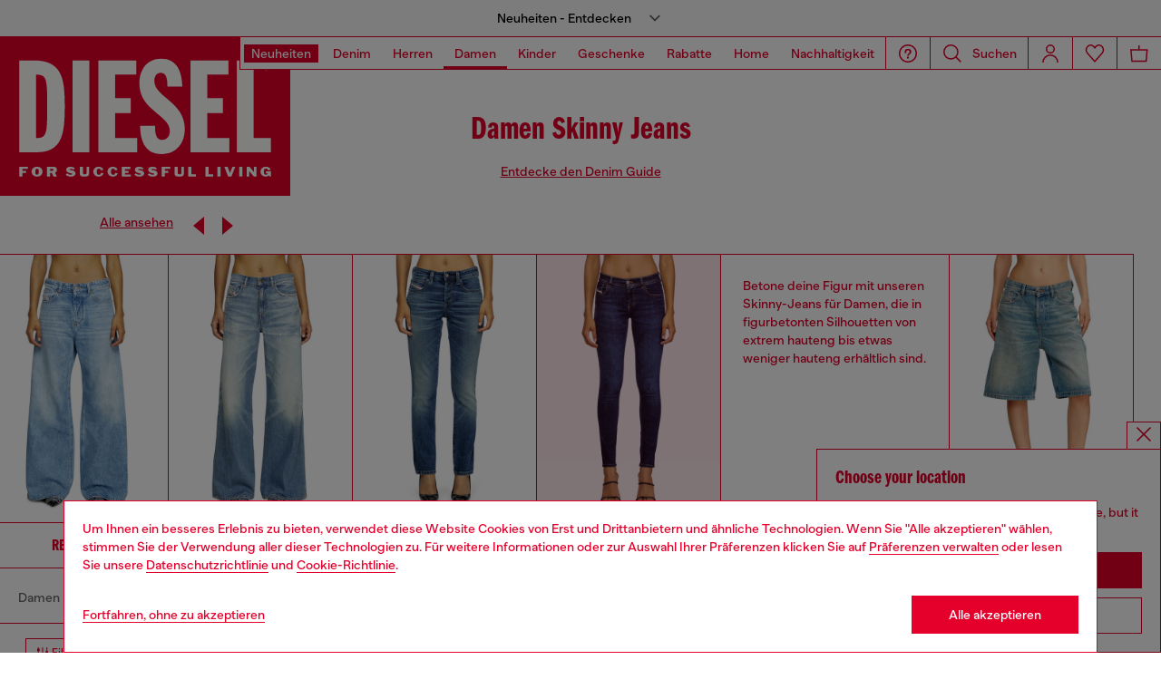

--- FILE ---
content_type: text/html;charset=UTF-8
request_url: https://at.diesel.com/de/damen/denim/skinny/
body_size: 70682
content:
<!DOCTYPE html>
<html lang="de">
<head>


<meta charset="UTF-8"/>
<meta http-equiv="x-ua-compatible" content="ie=edge"/>
<meta name="viewport" content="width=device-width, initial-scale=1"/>
<meta name="description" content="Diesel Skinny Jeans f&uuml;r sie: ein Must-have in Deinem Kleiderschrank. Unsere Slim Fit sorgt f&uuml;r den optimalen Komfort bei allen Anl&auml;ssen. Probiere ab sofort Gracey, Babhila und Plixee aus! Lass Dich von all den Artikeln im offiziellen Diesel.com Store begeistern. Jetzt shoppen!"/>
<meta name="keywords" content="Commerce Cloud Storefront Reference Architecture"/>
<title>
    Damen Skinny Jeans | Go with the swipe on Diesel.com
</title>


    
        
            
                <meta name="robots" content="index,follow" />
            
        
    







    





    











<style>
  /*
 * The Typekit service used to deliver this font or fonts for use on websites
 * is provided by Adobe and is subject to these Terms of Use
 * http://www.adobe.com/products/eulas/tou_typekit. For font license
 * information, see the list below.
 *
 * franklin-gothic-compressed:
 *   - http://typekit.com/eulas/00000000000000007735bbd4
 *
 * © 2009-2022 Adobe Systems Incorporated. All Rights Reserved.
 */
  /*{"last_published":"2021-07-06 08:10:36 UTC"}*/

  /* @import url("https://p.typekit.net/p.css?s=1&k=shj5uhm&ht=tk&f=39283&a=46954815&app=typekit&e=css"); */

  @font-face {
    font-family: "franklin-gothic-compressed";
    src: url("https://use.typekit.net/af/6697bc/00000000000000007735bbd4/30/l?primer=7cdcb44be4a7db8877ffa5c0007b8dd865b3bbc383831fe2ea177f62257a9191&fvd=n6&v=3") format("woff2"), url("https://use.typekit.net/af/6697bc/00000000000000007735bbd4/30/d?primer=7cdcb44be4a7db8877ffa5c0007b8dd865b3bbc383831fe2ea177f62257a9191&fvd=n6&v=3") format("woff"), url("https://use.typekit.net/af/6697bc/00000000000000007735bbd4/30/a?primer=7cdcb44be4a7db8877ffa5c0007b8dd865b3bbc383831fe2ea177f62257a9191&fvd=n6&v=3") format("opentype");
    font-display: swap;
    font-style: normal;
    font-weight: 600;
    font-stretch: normal;
  }

  .tk-franklin-gothic-compressed {
    font-family: "franklin-gothic-compressed", sans-serif;
  }


  @font-face {
    font-family: 'BananaGrotesk';
    font-display: swap;
    src: url("/on/demandware.static/Sites-DieselDEAT-Site/-/default/dw62fb49ac/fonts/BananaGrotesk-Light.woff2") format('woff2');
    font-weight: 300;
    font-style: normal;
  }

  @font-face {
    font-family: 'BananaGrotesk';
    font-display: swap;
    src: url("/on/demandware.static/Sites-DieselDEAT-Site/-/default/dw9e81363e/fonts/BananaGrotesk-Medium.woff2") format('woff2');
    font-weight: 500;
    font-style: normal;
  }

  @font-face {
    font-family: 'BananaGrotesk';
    font-display: swap;
    src: url("/on/demandware.static/Sites-DieselDEAT-Site/-/default/dwddabf884/fonts/BananaGrotesk-Bold.woff2") format('woff2');
    font-weight: 700;
    font-style: normal;
  }
</style>
<link rel="stylesheet" href="/on/demandware.static/Sites-DieselDEAT-Site/-/de_AT/v1769241971134/css/main.css" />




    <link rel="preload" as="image" href="https://at.diesel.com/dw/image/v2/BBLG_PRD/on/demandware.static/-/Sites-diesel-master-catalog/default/dwbe575450/images/large/A04108_09F90_100_F.jpg?sw=798&amp;sh=1063&amp;sm=fit&amp;sfrm=jpg&amp;bgcolor=baff0c" media="(max-width: 991px)" />

    <link rel="preload" as="image" href="https://at.diesel.com/dw/image/v2/BBLG_PRD/on/demandware.static/-/Sites-diesel-master-catalog/default/dwbe575450/images/large/A04108_09F90_100_F.jpg?sw=739&amp;sh=1108&amp;sm=fit&amp;sfrm=jpg&amp;bgcolor=e3e3e3" media="(min-width: 992px)" />

    <link rel="preload" as="image" href="https://at.diesel.com/dw/image/v2/BBLG_PRD/on/demandware.static/-/Sites-diesel-master-catalog/default/dw5aafb034/images/large/A04108_09N12_01_F.jpg?sw=798&amp;sh=1063&amp;sm=fit&amp;sfrm=jpg&amp;bgcolor=baff0c" media="(max-width: 991px)" />

    <link rel="preload" as="image" href="https://at.diesel.com/dw/image/v2/BBLG_PRD/on/demandware.static/-/Sites-diesel-master-catalog/default/dw5aafb034/images/large/A04108_09N12_01_F.jpg?sw=739&amp;sh=1108&amp;sm=fit&amp;sfrm=jpg&amp;bgcolor=e3e3e3" media="(min-width: 992px)" />

    <link rel="preload" as="image" href="https://at.diesel.com/dw/image/v2/BBLG_PRD/on/demandware.static/-/Sites-diesel-master-catalog/default/dw488cbe04/images/large/A04108_09L94_01_F.jpg?sw=798&amp;sh=1063&amp;sm=fit&amp;sfrm=jpg&amp;bgcolor=baff0c" media="(max-width: 991px)" />

    <link rel="preload" as="image" href="https://at.diesel.com/dw/image/v2/BBLG_PRD/on/demandware.static/-/Sites-diesel-master-catalog/default/dw488cbe04/images/large/A04108_09L94_01_F.jpg?sw=739&amp;sh=1108&amp;sm=fit&amp;sfrm=jpg&amp;bgcolor=e3e3e3" media="(min-width: 992px)" />

    <link rel="preload" as="image" href="https://at.diesel.com/dw/image/v2/BBLG_PRD/on/demandware.static/-/Sites-diesel-master-catalog/default/dw5a69c08e/images/large/A03597_09L93_02_F.jpg?sw=798&amp;sh=1063&amp;sm=fit&amp;sfrm=jpg&amp;bgcolor=baff0c" media="(max-width: 991px)" />

    <link rel="preload" as="image" href="https://at.diesel.com/dw/image/v2/BBLG_PRD/on/demandware.static/-/Sites-diesel-master-catalog/default/dw5a69c08e/images/large/A03597_09L93_02_F.jpg?sw=739&amp;sh=1108&amp;sm=fit&amp;sfrm=jpg&amp;bgcolor=e3e3e3" media="(min-width: 992px)" />

    <link rel="preconnect" as="" href="https://tags.tiqcdn.com/utag/diesel/main/prod/utag.sync.js" media="" />


<link rel="apple-touch-icon" sizes="57x57" href="/on/demandware.static/Sites-DieselDEAT-Site/-/default/dw20255c02/imgs/favicons/apple-touch-icon-57x57.png"/>
<link rel="apple-touch-icon" sizes="60x60" href="/on/demandware.static/Sites-DieselDEAT-Site/-/default/dwb11684b2/imgs/favicons/apple-touch-icon-60x60.png"/>
<link rel="apple-touch-icon" sizes="72x72" href="/on/demandware.static/Sites-DieselDEAT-Site/-/default/dw0436ad94/imgs/favicons/apple-touch-icon-72x72.png"/>
<link rel="apple-touch-icon" sizes="76x76" href="/on/demandware.static/Sites-DieselDEAT-Site/-/de_AT/v1769241971134/icons/favicons/apple-touch-icon-76x76.png"/>
<link rel="apple-touch-icon" sizes="114x114" href="/on/demandware.static/Sites-DieselDEAT-Site/-/default/dw82ce8c44/imgs/favicons/apple-touch-icon-114x114.png"/>
<link rel="icon" sizes="32x32" type="image/png" href="/on/demandware.static/Sites-DieselDEAT-Site/-/default/dw3c2c569d/imgs/favicons/favicon-32x32.png"/>
<link rel="icon" sizes="96x96" type="image/png" href="/on/demandware.static/Sites-DieselDEAT-Site/-/default/dw1b59aa7b/imgs/favicons/favicon-96x96.png"/>
<link rel="icon" sizes="16x16" type="image/png" href="/on/demandware.static/Sites-DieselDEAT-Site/-/default/dw14aef3ba/imgs/favicons/favicon-16x16.png"/>
<link rel="shortcut icon" href="/on/demandware.static/Sites-DieselDEAT-Site/-/default/dw1cb0b771/imgs/favicons/favicon.ico"/>




    
    <link rel="canonical"
        href="https://at.diesel.com/de/damen/denim/skinny/"/>
    


    
        

    
    
     
    
    
  
    <link rel="alternate"
        href="https://at.diesel.com/de/damen/denim/skinny/"
        hreflang="de-AT" />        
    

  
    <link rel="alternate"
        href="https://at.diesel.com/en/woman/denim/skinny/"
        hreflang="en-AT" />        
    

  
    <link rel="alternate"
        href="https://be.diesel.com/en/woman/denim/skinny/"
        hreflang="en-BE" />        
    

  
    <link rel="alternate"
        href="https://be.diesel.com/fr/femme/denim/skinny/"
        hreflang="fr-BE" />        
    

  
    <link rel="alternate"
        href="https://bg.diesel.com/en/woman/denim/skinny/"
        hreflang="en-BG" />        
    

  
    <link rel="alternate"
        href="https://diesel.com/en-ca/woman/denim/skinny/"
        hreflang="en-CA" />        
    

  
    <link rel="alternate"
        href="https://diesel.com/fr-ca/woman/denim/skinny/"
        hreflang="fr-CA" />        
    

  
    <link rel="alternate"
        href="https://hr.diesel.com/en/woman/denim/skinny/"
        hreflang="en-HR" />        
    

  
    <link rel="alternate"
        href="https://cz.diesel.com/en/woman/denim/skinny/"
        hreflang="en-CZ" />        
    

  
    <link rel="alternate"
        href="https://dk.diesel.com/en/woman/denim/skinny/"
        hreflang="en-DK" />        
    

  
    <link rel="alternate"
        href="https://ee.diesel.com/en/woman/denim/skinny/"
        hreflang="en-EE" />        
    

  
    <link rel="alternate"
        href="https://fi.diesel.com/en/woman/denim/skinny/"
        hreflang="en-FI" />        
    

  
    <link rel="alternate"
        href="https://fr.diesel.com/fr/femme/denim/skinny/"
        hreflang="fr-FR" />        
    

  
    <link rel="alternate"
        href="https://fr.diesel.com/en/woman/denim/skinny/"
        hreflang="en-FR" />        
    

  
    <link rel="alternate"
        href="https://gr.diesel.com/en/woman/denim/skinny/"
        hreflang="en-GR" />        
    

  
    <link rel="alternate"
        href="https://hu.diesel.com/en/woman/denim/skinny/"
        hreflang="en-HU" />        
    

  
    <link rel="alternate"
        href="https://ie.diesel.com/en/woman/denim/skinny/"
        hreflang="en-IE" />        
    

  
    <link rel="alternate"
        href="https://ch.diesel.com/en/woman/denim/skinny/"
        hreflang="en-CH" />        
    

  
    <link rel="alternate"
        href="https://ch.diesel.com/fr/femme/denim/skinny/"
        hreflang="fr-CH" />        
    

  
    <link rel="alternate"
        href="https://ch.diesel.com/de/damen/denim/skinny/"
        hreflang="de-CH" />        
    

  
    <link rel="alternate"
        href="https://ch.diesel.com/it/donna/denim/skinny/"
        hreflang="it-CH" />        
    

  
    <link rel="alternate"
        href="https://de.diesel.com/de/damen/denim/skinny/"
        hreflang="de-DE" />        
    

  
    <link rel="alternate"
        href="https://de.diesel.com/en/woman/denim/skinny/"
        hreflang="en-DE" />        
    

  
    <link rel="alternate"
        href="https://it.diesel.com/it/donna/denim/skinny/"
        hreflang="it-IT" />        
    

  
    <link rel="alternate"
        href="https://it.diesel.com/en/woman/denim/skinny/"
        hreflang="en-IT" />        
    

  
    <link rel="alternate"
        href="https://lv.diesel.com/en/woman/denim/skinny/"
        hreflang="en-LV" />        
    

  
    <link rel="alternate"
        href="https://lt.diesel.com/en/woman/denim/skinny/"
        hreflang="en-LT" />        
    

  
    <link rel="alternate"
        href="https://lu.diesel.com/en/woman/denim/skinny/"
        hreflang="en-LU" />        
    

  
    <link rel="alternate"
        href="https://nl.diesel.com/en/woman/denim/skinny/"
        hreflang="en-NL" />        
    

  
    <link rel="alternate"
        href="https://no.diesel.com/en/woman/denim/skinny/"
        hreflang="en-NO" />        
    

  
    <link rel="alternate"
        href="https://pl.diesel.com/en/woman/denim/skinny/"
        hreflang="en-PL" />        
    

  
    <link rel="alternate"
        href="https://pt.diesel.com/en/woman/denim/skinny/"
        hreflang="en-PT" />        
    

  
    <link rel="alternate"
        href="https://ro.diesel.com/en/woman/denim/skinny/"
        hreflang="en-RO" />        
    

  
    <link rel="alternate"
        href="https://sk.diesel.com/en/woman/denim/skinny/"
        hreflang="en-SK" />        
    

  
    <link rel="alternate"
        href="https://si.diesel.com/en/woman/denim/skinny/"
        hreflang="en-SI" />        
    

  
    <link rel="alternate"
        href="https://es.diesel.com/es/mujer/denim/skinny/"
        hreflang="es-ES" />        
    

  
    <link rel="alternate"
        href="https://es.diesel.com/en/woman/denim/skinny/"
        hreflang="en-ES" />        
    

  
    <link rel="alternate"
        href="https://se.diesel.com/en/woman/denim/skinny/"
        hreflang="en-SE" />        
    

  
    <link rel="alternate"
        href="https://uk.diesel.com/en/woman/denim/skinny/"
        hreflang="en-GB" />        
    

  
    <link rel="alternate"
        href="https://diesel.com/en-us/woman/denim/skinny/"
        hreflang="en-US" />        
    

  
    <link rel="alternate"
        href="https://diesel.com/es-us/woman/denim/skinny/"
        hreflang="es-US" />        
    

  
    <link rel="alternate"
        href="https://dz.diesel.com/en/woman/denim/skinny/"
        hreflang="en-DZ" />        
    

  
    <link rel="alternate"
        href="https://am.diesel.com/en/woman/denim/skinny/"
        hreflang="en-AM" />        
    

  
    <link rel="alternate"
        href="https://au.diesel.com/en/woman/denim/skinny/"
        hreflang="en-AU" />        
    

  
    <link rel="alternate"
        href="https://az.diesel.com/en/woman/denim/skinny/"
        hreflang="en-AZ" />        
    

  
    <link rel="alternate"
        href="https://bn.diesel.com/en/woman/denim/skinny/"
        hreflang="en-BN" />        
    

  
    <link rel="alternate"
        href="https://kh.diesel.com/en/woman/denim/skinny/"
        hreflang="en-KH" />        
    

  
    <link rel="alternate"
        href="https://cy.diesel.com/en/woman/denim/skinny/"
        hreflang="en-CY" />        
    

  
    <link rel="alternate"
        href="https://ht.diesel.com/en/woman/denim/skinny/"
        hreflang="en-HT" />        
    

  
    <link rel="alternate"
        href="https://is.diesel.com/en/woman/denim/skinny/"
        hreflang="en-IS" />        
    

  
    <link rel="alternate"
        href="https://id.diesel.com/en/woman/denim/skinny/"
        hreflang="en-ID" />        
    

  
    <link rel="alternate"
        href="https://kr.diesel.com/en/woman/denim/skinny/"
        hreflang="en-KR" />        
    

  
    <link rel="alternate"
        href="https://mo.diesel.com/en/woman/denim/skinny/"
        hreflang="en-MO" />        
    

  
    <link rel="alternate"
        href="https://md.diesel.com/en/woman/denim/skinny/"
        hreflang="en-MD" />        
    

  
    <link rel="alternate"
        href="https://mc.diesel.com/en/woman/denim/skinny/"
        hreflang="en-MC" />        
    

  
    <link rel="alternate"
        href="https://mn.diesel.com/en/woman/denim/skinny/"
        hreflang="en-MN" />        
    

  
    <link rel="alternate"
        href="https://ma.diesel.com/en/woman/denim/skinny/"
        hreflang="en-MA" />        
    

  
    <link rel="alternate"
        href="https://ph.diesel.com/en/woman/denim/skinny/"
        hreflang="en-PH" />        
    

  
    <link rel="alternate"
        href="https://sl.diesel.com/en/woman/denim/skinny/"
        hreflang="en-SL" />        
    

  
    <link rel="alternate"
        href="https://sg.diesel.com/en/woman/denim/skinny/"
        hreflang="en-SG" />        
    

  
    <link rel="alternate"
        href="https://tw.diesel.com/en/woman/denim/skinny/"
        hreflang="en-TW" />        
    

  
    <link rel="alternate"
        href="https://th.diesel.com/en/woman/denim/skinny/"
        hreflang="en-TH" />        
    

  
    <link rel="alternate"
        href="https://tg.diesel.com/en/woman/denim/skinny/"
        hreflang="en-TG" />        
    

  
    <link rel="alternate"
        href="https://vn.diesel.com/en/woman/denim/skinny/"
        hreflang="en-VN" />        
    

  
    <link rel="alternate"
        href="https://zm.diesel.com/en/woman/denim/skinny/"
        hreflang="en-ZM" />        
    

  
    <link rel="alternate"
        href="https://global.diesel.com/woman/denim/skinny/"
        hreflang="en-TR" />        
    

  
    <link rel="alternate"
        href="https://global.diesel.com/woman/denim/skinny/"
        hreflang="en-UA" />        
    

  
    <link rel="alternate"
        href="https://global.diesel.com/woman/denim/skinny/"
        hreflang="en-AR" />        
    

  
    <link rel="alternate"
        href="https://diesel.com/en-hk/woman/denim/skinny/"
        hreflang="en-HK" />        
    

  
    <link rel="alternate"
        href="https://diesel.com/en-mx/woman/denim/skinny/"
        hreflang="en-MX" />        
    

  
    <link rel="alternate"
        href="https://diesel.com/es-mx/woman/denim/skinny/"
        hreflang="es-MX" />        
    

  
    <link rel="alternate"
        href="https://www.diesel.co.jp/ja/woman/denim/skinny/"
        hreflang="ja-JP" />        
    
 



    <link rel="stylesheet" href="/on/demandware.static/Sites-DieselDEAT-Site/-/de_AT/v1769241971134/css/product-grid.css"  />

    <link rel="stylesheet" href="/on/demandware.static/Sites-DieselDEAT-Site/-/de_AT/v1769241971134/css/search.css"  />

    <link rel="stylesheet" href="/on/demandware.static/Sites-DieselDEAT-Site/-/de_AT/v1769241971134/css/algolia/autocomplete-theme.min.css"  />

    <link rel="stylesheet" href="/on/demandware.static/Sites-DieselDEAT-Site/-/de_AT/v1769241971134/css/algolia/instantsearch-reset-min.css"  />

    <link rel="stylesheet" href="/on/demandware.static/Sites-DieselDEAT-Site/-/de_AT/v1769241971134/css/algolia/index.css"  />

    <link rel="stylesheet" href="/on/demandware.static/Sites-DieselDEAT-Site/-/de_AT/v1769241971134/css/algolia.css"  />






    <script src="https://tags.tiqcdn.com/utag/diesel/main/prod/utag.sync.js"></script>





    


<script>
    window.mobileMenuBackgroundAnimation = !!(false);
</script>







<script type="text/javascript">//<!--
/* <![CDATA[ (head-active_data.js) */
var dw = (window.dw || {});
dw.ac = {
    _analytics: null,
    _events: [],
    _category: "",
    _searchData: "",
    _anact: "",
    _anact_nohit_tag: "",
    _analytics_enabled: "true",
    _timeZone: "Europe/Berlin",
    _capture: function(configs) {
        if (Object.prototype.toString.call(configs) === "[object Array]") {
            configs.forEach(captureObject);
            return;
        }
        dw.ac._events.push(configs);
    },
	capture: function() { 
		dw.ac._capture(arguments);
		// send to CQ as well:
		if (window.CQuotient) {
			window.CQuotient.trackEventsFromAC(arguments);
		}
	},
    EV_PRD_SEARCHHIT: "searchhit",
    EV_PRD_DETAIL: "detail",
    EV_PRD_RECOMMENDATION: "recommendation",
    EV_PRD_SETPRODUCT: "setproduct",
    applyContext: function(context) {
        if (typeof context === "object" && context.hasOwnProperty("category")) {
        	dw.ac._category = context.category;
        }
        if (typeof context === "object" && context.hasOwnProperty("searchData")) {
        	dw.ac._searchData = context.searchData;
        }
    },
    setDWAnalytics: function(analytics) {
        dw.ac._analytics = analytics;
    },
    eventsIsEmpty: function() {
        return 0 == dw.ac._events.length;
    }
};
/* ]]> */
// -->
</script>
<script type="text/javascript">//<!--
/* <![CDATA[ (head-cquotient.js) */
var CQuotient = window.CQuotient = {};
CQuotient.clientId = 'bblg-DieselDEAT';
CQuotient.realm = 'BBLG';
CQuotient.siteId = 'DieselDEAT';
CQuotient.instanceType = 'prd';
CQuotient.locale = 'de_AT';
CQuotient.fbPixelId = '__UNKNOWN__';
CQuotient.activities = [];
CQuotient.cqcid='';
CQuotient.cquid='';
CQuotient.cqeid='';
CQuotient.cqlid='';
CQuotient.apiHost='api.cquotient.com';
/* Turn this on to test against Staging Einstein */
/* CQuotient.useTest= true; */
CQuotient.useTest = ('true' === 'false');
CQuotient.initFromCookies = function () {
	var ca = document.cookie.split(';');
	for(var i=0;i < ca.length;i++) {
	  var c = ca[i];
	  while (c.charAt(0)==' ') c = c.substring(1,c.length);
	  if (c.indexOf('cqcid=') == 0) {
		CQuotient.cqcid=c.substring('cqcid='.length,c.length);
	  } else if (c.indexOf('cquid=') == 0) {
		  var value = c.substring('cquid='.length,c.length);
		  if (value) {
		  	var split_value = value.split("|", 3);
		  	if (split_value.length > 0) {
			  CQuotient.cquid=split_value[0];
		  	}
		  	if (split_value.length > 1) {
			  CQuotient.cqeid=split_value[1];
		  	}
		  	if (split_value.length > 2) {
			  CQuotient.cqlid=split_value[2];
		  	}
		  }
	  }
	}
}
CQuotient.getCQCookieId = function () {
	if(window.CQuotient.cqcid == '')
		window.CQuotient.initFromCookies();
	return window.CQuotient.cqcid;
};
CQuotient.getCQUserId = function () {
	if(window.CQuotient.cquid == '')
		window.CQuotient.initFromCookies();
	return window.CQuotient.cquid;
};
CQuotient.getCQHashedEmail = function () {
	if(window.CQuotient.cqeid == '')
		window.CQuotient.initFromCookies();
	return window.CQuotient.cqeid;
};
CQuotient.getCQHashedLogin = function () {
	if(window.CQuotient.cqlid == '')
		window.CQuotient.initFromCookies();
	return window.CQuotient.cqlid;
};
CQuotient.trackEventsFromAC = function (/* Object or Array */ events) {
try {
	if (Object.prototype.toString.call(events) === "[object Array]") {
		events.forEach(_trackASingleCQEvent);
	} else {
		CQuotient._trackASingleCQEvent(events);
	}
} catch(err) {}
};
CQuotient._trackASingleCQEvent = function ( /* Object */ event) {
	if (event && event.id) {
		if (event.type === dw.ac.EV_PRD_DETAIL) {
			CQuotient.trackViewProduct( {id:'', alt_id: event.id, type: 'raw_sku'} );
		} // not handling the other dw.ac.* events currently
	}
};
CQuotient.trackViewProduct = function(/* Object */ cqParamData){
	var cq_params = {};
	cq_params.cookieId = CQuotient.getCQCookieId();
	cq_params.userId = CQuotient.getCQUserId();
	cq_params.emailId = CQuotient.getCQHashedEmail();
	cq_params.loginId = CQuotient.getCQHashedLogin();
	cq_params.product = cqParamData.product;
	cq_params.realm = cqParamData.realm;
	cq_params.siteId = cqParamData.siteId;
	cq_params.instanceType = cqParamData.instanceType;
	cq_params.locale = CQuotient.locale;
	
	if(CQuotient.sendActivity) {
		CQuotient.sendActivity(CQuotient.clientId, 'viewProduct', cq_params);
	} else {
		CQuotient.activities.push({activityType: 'viewProduct', parameters: cq_params});
	}
};
/* ]]> */
// -->
</script>
<!-- Demandware Apple Pay -->

<style type="text/css">ISAPPLEPAY{display:inline}.dw-apple-pay-button,.dw-apple-pay-button:hover,.dw-apple-pay-button:active{background-color:black;background-image:-webkit-named-image(apple-pay-logo-white);background-position:50% 50%;background-repeat:no-repeat;background-size:75% 60%;border-radius:5px;border:1px solid black;box-sizing:border-box;margin:5px auto;min-height:30px;min-width:100px;padding:0}
.dw-apple-pay-button:after{content:'Apple Pay';visibility:hidden}.dw-apple-pay-button.dw-apple-pay-logo-white{background-color:white;border-color:white;background-image:-webkit-named-image(apple-pay-logo-black);color:black}.dw-apple-pay-button.dw-apple-pay-logo-white.dw-apple-pay-border{border-color:black}</style>




</head>
<body class="" data-component='PlpAnimationComponent'>





<script type="text/javascript" id="globale-script-loader-data" src="/on/demandware.static/Sites-DieselDEAT-Site/-/de_AT/v1769241971134/js/geScriptLoader.js" async>
{
  "action": "Globale-ScriptLoaderData",
  "queryString": "",
  "locale": "de_AT",
  "clientJsUrl": "https://web.global-e.com/merchant/clientsdk/1389",
  "apiVersion": "2.1.4",
  "clientJsMerchantId": 1389,
  "clientSettings": "{\"AllowClientTracking\":{\"Value\":\"true\"},\"CDNEnabled\":{\"Value\":\"true\"},\"CheckoutContainerSuffix\":{\"Value\":\"Global-e_International_Checkout\"},\"FT_IsAnalyticsSDKEnabled\":{\"Value\":\"true\"},\"FT_UtmReplaceSessionStorageWithCookies\":{\"Value\":\"true\"},\"FullClientTracking\":{\"Value\":\"true\"},\"IsMonitoringMerchant\":{\"Value\":\"true\"},\"IsV2Checkout\":{\"Value\":\"true\"},\"SetGEInCheckoutContainer\":{\"Value\":\"true\"},\"ShowFreeShippingBanner\":{\"Value\":\"true\"},\"TabletAsMobile\":{\"Value\":\"false\"},\"UtmAcceptableUtmSourceList\":{\"Value\":\"[\\\\\\\"borderfree\\\\\\\"]\"},\"UtmParamsCookieLifetimeInMinutes\":{\"Value\":\"4320\"},\"AdScaleClientSDKURL\":{\"Value\":\"https://web.global-e.com/merchant/GetAdScaleClientScript?merchantId=1389\"},\"AmazonUICulture\":{\"Value\":\"en-GB\"},\"AnalyticsSDKCDN\":{\"Value\":\"https://globale-analytics-sdk.global-e.com/PROD/bundle.js\"},\"AnalyticsUrl\":{\"Value\":\"https://services.global-e.com/\"},\"BfGoogleAdsEnabled\":{\"Value\":\"false\"},\"BfGoogleAdsLifetimeInDays\":{\"Value\":\"30\"},\"CashbackServiceDomainUrl\":{\"Value\":\"https://finance-cashback.global-e.com\"},\"CDNUrl\":{\"Value\":\"https://webservices.global-e.com/\"},\"ChargeMerchantForPrepaidRMAOfReplacement\":{\"Value\":\"false\"},\"CheckoutCDNURL\":{\"Value\":\"https://webservices.global-e.com/\"},\"EnableReplaceUnsupportedCharactersInCheckout\":{\"Value\":\"false\"},\"Environment\":{\"Value\":\"PRODUCTION\"},\"FinanceServiceBaseUrl\":{\"Value\":\"https://finance-calculations.global-e.com\"},\"FT_AnalyticsSdkEnsureClientIdSynchronized\":{\"Value\":\"true\"},\"FT_BrowsingStartCircuitBreaker\":{\"Value\":\"true\"},\"FT_BrowsingStartEventInsteadOfPageViewed\":{\"Value\":\"true\"},\"FT_IsLegacyAnalyticsSDKEnabled\":{\"Value\":\"true\"},\"FT_IsShippingCountrySwitcherPopupAnalyticsEnabled\":{\"Value\":\"false\"},\"FT_IsWelcomePopupAnalyticsEnabled\":{\"Value\":\"false\"},\"FT_PostponePageViewToPageLoadComplete\":{\"Value\":\"true\"},\"FT_UseGlobalEEngineConfig\":{\"Value\":\"true\"},\"FT_UtmRaceConditionEnabled\":{\"Value\":\"true\"},\"GTM_ID\":{\"Value\":\"GTM-PWW94X2\"},\"InternalTrackingEnabled\":{\"Value\":\"false\"},\"InvoiceEditorURL\":{\"Value\":\"documents/invoice_editor\"},\"PixelAddress\":{\"Value\":\"https://utils.global-e.com\"},\"RangeOfAdditionalPaymentFieldsToDisplayIDs\":{\"Value\":\"[1,2,3,4,5,6,7,8,9,10,11,12,13,14,15,16,17,18,19,20]\"},\"ReconciliationServiceBaseUrl\":{\"Value\":\"https://finance-reconciliation-engine.global-e.com\"},\"RefundRMAReplacementShippingTypes\":{\"Value\":\"[2,3,4]\"},\"RefundRMAReplacementStatuses\":{\"Value\":\"[9,11,12]\"},\"TrackingV2\":{\"Value\":\"true\"},\"UseShopifyCheckoutForPickUpDeliveryMethod\":{\"Value\":\"false\"},\"MerchantIdHashed\":{\"Value\":\"mZnE\"}}",
  "clientJsDomain": "https://web.global-e.com",
  "cookieDomain": "at.diesel.com",
  "globaleOperatedCountry": false,
  "performFrontendSiteUrlRedirect": true,
  "getSiteRedirectUrl": "https://at.diesel.com/on/demandware.store/Sites-DieselDEAT-Site/de_AT/Globale-GetSiteRedirectUrl",
  "geoLocationCountryCode": {
    "countryCode": "US",
    "isCountryExists": true
  },
  "siteId": "DieselDEAT",
  "country": "AT",
  "currency": "EUR",
  "culture": "de",
  "allowedSite": true,
  "languageSwitcher": {
    "enabled": false
  }
}
</script>

















    <div class="pd-editorial-header_bar enhanced-editorial-bar js-pd-editorial-header_bar" data-component="EnhancedEditorialBarHeader"
         role="button"
         tabindex="0"
         aria-haspopup="dialog"
         aria-controls="enhanced-editorial-side-panel"
         aria-expanded="false"
         aria-label="Promotional bar">
        <div class="enhanced-editorial-bar-content">
            
                <div class="experience-region experience-headerContent"><div class="experience-component experience-assets-enhancedEditorialBar_header_item"><div class="enhanced-editorial-bar-header_item">
    
        <div class="content-bar">
            Neuheiten - Entdecken
                            
        </div>
    
</div></div></div>
            
            <div class="enhanced-editorial-bar-trigger">
                


    
    
        
        <svg id="icon-Chevron-Down-Black-3623b77964cdbab29c3a3b886b"
             class="icon-Chevron-Down-Black null null"
             
            
                aria-hidden="true"
            
        >
            <use xlink:href="/on/demandware.static/Sites-DieselDEAT-Site/-/default/dw79f7895c/imgs/sprite.svg#Chevron-Down-Black"/>
        </svg>
    



            </div>
        </div>
    </div>

    
        <div class="side-panel enhanced-editorial-side-panel js-enhanced-editorial-side-panel"
             id="enhanced-editorial-side-panel"
             role="dialog" aria-modal="true" aria-hidden="true"
             data-component="SidePanel"
             data-toggler=".js-pd-editorial-header_bar">

            

<div class="search-header-bar d-none d-lg-none">
    <p class="search-header-label">
        Suchen
    </p>
    <button type="button" data-panel-close="true" class="side-panel__close search-header-button js-side-panel__close-search-header-bar">
        


    
    
        
        <svg id="icon-close-bc68ea78cfd741c2c9b9e31cc4"
             class="icon-close null null"
             
            
                aria-hidden="true"
            
        >
            <use xlink:href="/on/demandware.static/Sites-DieselDEAT-Site/-/default/dw79f7895c/imgs/sprite.svg#close"/>
        </svg>
    



    </button>
    <div class="horizontal-row d-none"></div>
</div>

    <button type="button" data-panel-close="true" class="d-none side-panel__close search-header-button close-button js-side-panel__close-modal-panel">
        


    
    
        
        <svg id="icon-close-71e1960ed52fdb2e9bb93fd18d"
             class="icon-close null null"
             
            
                aria-hidden="true"
            
        >
            <use xlink:href="/on/demandware.static/Sites-DieselDEAT-Site/-/default/dw79f7895c/imgs/sprite.svg#close"/>
        </svg>
    



    </button>

<div class="side-panel__inner">
    

                <div class="header-side-panel">
                    <button class="action-bar__button" data-close="true">
                <span class="icon__badge">
                    


    
    
        
        <svg id="icon-close-a23756390991f4de57a78cea77"
             class="icon-close null null"
             
            
                aria-hidden="true"
            
        >
            <use xlink:href="/on/demandware.static/Sites-DieselDEAT-Site/-/default/dw79f7895c/imgs/sprite.svg#close"/>
        </svg>
    



                </span>
                    </button>
                </div>

                <div class="side-panel__main">
                    <div class="enhanced-editorial-bar-regions">
                        <div class="enhanced-editorial-bar-region">
                            
                                <div class="experience-region experience-enhancedEditorialBarRegion1"><div regionNumber="1"><div class="enhanced-editorial-bar-panel-item" role="region" aria-labelledby=&quot;enhanced-editorial-bar-panel-title-1&quot;>
    
        <p class="enhanced-editorial-bar-panel-item__title" id="enhanced-editorial-bar-panel-title-1">
            Neuheiten
        </p>
    

    

    
        <p class="enhanced-editorial-bar-panel-item__description">
            Veredle deinen Look mit den neuen Highlights.
        </p>
    

    
        <a class="enhanced-editorial-bar-panel-item__cta" href="https://at.diesel.com/de/herren/neuheiten/">
            Herren shoppen
        </a>
    

    
        <a class="enhanced-editorial-bar-panel-item__cta" href="https://at.diesel.com/de/damen/neuheiten/">
            Damen shoppen
        </a>
    
</div></div></div>
                            
                        </div>
                        <div class="enhanced-editorial-bar-region">
                            
                                <div class="experience-region experience-enhancedEditorialBarRegion2"><div regionNumber="2"><div class="enhanced-editorial-bar-panel-item" role="region" aria-labelledby=&quot;enhanced-editorial-bar-panel-title-2&quot;>
    
        <p class="enhanced-editorial-bar-panel-item__title" id="enhanced-editorial-bar-panel-title-2">
            Denim Guide
        </p>
    

    

    
        <p class="enhanced-editorial-bar-panel-item__description">
            Neue Saison, neue Styles. Der Guide, den du liebst, ist zurück.
        </p>
    

    
        <a class="enhanced-editorial-bar-panel-item__cta" href="https://at.diesel.com/de/herren/denim-guide/">
            Herren shoppen
        </a>
    

    
        <a class="enhanced-editorial-bar-panel-item__cta" href="https://at.diesel.com/de/damen/denim-guide/">
            Damen shoppen
        </a>
    
</div></div></div>
                            
                        </div>
                        <div class="enhanced-editorial-bar-region">
                            
                                <div class="experience-region experience-enhancedEditorialBarRegion3"><div regionNumber="3"><div class="enhanced-editorial-bar-panel-item" role="region" aria-labelledby=&quot;enhanced-editorial-bar-panel-title-3&quot;>
    
        <p class="enhanced-editorial-bar-panel-item__title" id="enhanced-editorial-bar-panel-title-3">
            HOUSE OF DIESEL | Kostenloser Versand
        </p>
    

    

    
        <p class="enhanced-editorial-bar-panel-item__description">
            Werde Mitglied bei House of Diesel und sichere dir 10% Rabatt auf deine erste Bestellung. Kostenloser Versand nach Login.
        </p>
    

    
        <a class="enhanced-editorial-bar-panel-item__cta" href="https://at.diesel.com/de/account">
            Anmelden
        </a>
    

    
        <a class="enhanced-editorial-bar-panel-item__cta" href="https://at.diesel.com/de/signup">
            Abonnieren
        </a>
    
</div></div></div>
                            
                        </div>
                    </div>
                </div>
            
</div>
        </div>
    







<header id="main-header"
    class="main-header active-editorial-bar-header  "
    data-action="Search-Show"
    data-editorial-page="false"
    data-querystring="cgid=diesel-woman-denimandclothing-denim-skinny"
    data-component="Header">
    
<a class="header__logo  " href="https://at.diesel.com/de/" title="Diesel">
    
        
        <div data-component="LogoAnimation" data-animation-delay="null" alt="Diesel">
            <svg id="Header_Desktop_Logo_Big" data-name="Header/Desktop/Logo/Big" xmlns="http://www.w3.org/2000/svg" xmlns:xlink="http://www.w3.org/1999/xlink" width="360" height="198" viewBox="0 0 360 198">
  <defs>
    <clipPath id="clip-path">
      <path id="Clip_2" data-name="Clip 2" d="M0,0H360V198H0Z" fill="none"/>
    </clipPath>
  </defs>
  <g id="Group_3" data-name="Group 3">
    <path id="Clip_2-2" data-name="Clip 2" d="M0,0H360V198H0Z" fill="none"/>
    <g id="Group_3-2" data-name="Group 3" clip-path="url(#clip-path)">
      <path id="Fill_1" data-name="Fill 1" d="M0,198H360V0H0Z" fill="#e4002b"/>
    </g>
  </g>
  <path id="Fill_4" data-name="Fill 4" d="M10.613,2.626H3.96v2.26H8.265V7.414H3.96v4.574H0V0H10.613V2.626" transform="translate(23.992 162.045)" fill="#fffffe"/>
  <path id="Fill_5" data-name="Fill 5" d="M6.906,12.313a7.329,7.329,0,0,1-5.2-2.006A5.9,5.9,0,0,1,0,6.023a5.506,5.506,0,0,1,1.526-4.1A7.451,7.451,0,0,1,6.906,0,7.224,7.224,0,0,1,11.67,1.641a5.7,5.7,0,0,1,1.962,4.415,5.949,5.949,0,0,1-1.712,4.325A6.981,6.981,0,0,1,6.906,12.313ZM6.8,2.423A2.289,2.289,0,0,0,4.712,4.6,14.012,14.012,0,0,0,4.694,7.86,2.27,2.27,0,0,0,6.8,9.99,2.232,2.232,0,0,0,8.835,7.832,20.536,20.536,0,0,0,8.911,4.6,2.337,2.337,0,0,0,6.8,2.423Z" transform="translate(39.163 161.879)" fill="#fffffe"/>
  <path id="Fill_6" data-name="Fill 6" d="M3.979,11.993h0L0,11.991V0H8.568a3.5,3.5,0,0,1,3.869,3.577A3.787,3.787,0,0,1,9.985,7.3l2.317,4.69-4.318,0L6.04,7.487H3.979v4.505Zm0-9.54V4.963H6.833a1.256,1.256,0,0,0,0-2.511Z" transform="translate(58.259 162.043)" fill="#fffffe"/>
  <path id="Fill_7" data-name="Fill 7" d="M4.679,3.548c0,.3.409.5.706.536,1.1.167,1.147.135,2.554.35A4.743,4.743,0,0,1,11.914,7.11a3.254,3.254,0,0,1-.268,3.028c-1.18,1.857-3.786,2.109-4.858,2.158C5.231,12.371,1.557,12.171,0,9.68L1.915,8.215c.269.219.687.594.959.774a5.42,5.42,0,0,0,4.361.717,1.228,1.228,0,0,0,.657-.418.569.569,0,0,0-.353-.893,17.737,17.737,0,0,1-3.23-.765A5.047,5.047,0,0,1,.886,5.177,3.454,3.454,0,0,1,.942,2.13C1.674.727,3.783.217,4.679.086a8.336,8.336,0,0,1,6.9,2.044L9.609,3.624a5.116,5.116,0,0,0-4.45-.641c-.282.134-.48.265-.48.565" transform="translate(81.539 161.887)" fill="#fffffe"/>
  <path id="Fill_8" data-name="Fill 8" d="M6.248,9.254c1.555,0,2.3-.582,2.3-1.589V0H11.63V8.149c0,2.59-1.405,4-5.431,4H5.427c-4.022,0-5.427-1.432-5.427-4V0H3.991V7.7c0,.926.687,1.557,2.257,1.557" transform="translate(98.877 162.043)" fill="#fffffe"/>
  <path id="Fill_9" data-name="Fill 9" d="M12.824,8.086a5.368,5.368,0,0,1-3.888,3.96,10.952,10.952,0,0,1-2.524.272A6.378,6.378,0,0,1,0,6.01,6.219,6.219,0,0,1,6.382,0,9.994,9.994,0,0,1,8.936.314a4.756,4.756,0,0,1,3.669,3.738l-3.368.356A2.129,2.129,0,0,0,6.785,2.422C5.4,2.485,4.349,3.632,4.349,6.068v.285C4.349,8.806,5.4,9.894,6.742,10c1.54.095,2.508-.282,2.78-2.345l3.3.435" transform="translate(115.635 161.879)" fill="#fffffe"/>
  <path id="Fill_10" data-name="Fill 10" d="M12.827,8.086a5.376,5.376,0,0,1-3.888,3.96,10.952,10.952,0,0,1-2.527.272A6.381,6.381,0,0,1,0,6.01,6.219,6.219,0,0,1,6.386,0,9.987,9.987,0,0,1,8.938.314,4.75,4.75,0,0,1,12.6,4.051l-3.371.356A2.125,2.125,0,0,0,6.784,2.422C5.4,2.485,4.352,3.632,4.352,6.068v.285C4.352,8.806,5.4,9.894,6.745,10c1.54.095,2.5-.282,2.775-2.345l3.306.435" transform="translate(133.274 161.879)" fill="#fffffe"/>
  <path id="Fill_11" data-name="Fill 11" d="M11.119,11.988H0V0H10.625V2.626H3.975V4.885H8.265V7.41H3.975V9.487h7.144v2.5" transform="translate(151.11 162.046)" fill="#fffffe"/>
  <path id="Fill_12" data-name="Fill 12" d="M4.678,3.548c0,.3.4.5.7.536,1.106.167,1.148.135,2.557.35A4.747,4.747,0,0,1,11.913,7.11a3.273,3.273,0,0,1-.268,3.028c-1.184,1.857-3.787,2.109-4.862,2.158C5.231,12.371,1.553,12.171,0,9.68L1.915,8.215c.272.219.687.594.955.774a5.424,5.424,0,0,0,4.361.717A1.256,1.256,0,0,0,7.9,9.288a.573.573,0,0,0-.36-.893,17.815,17.815,0,0,1-3.23-.765A5.058,5.058,0,0,1,.883,5.177,3.484,3.484,0,0,1,.941,2.13C1.677.727,3.779.217,4.678.086A8.34,8.34,0,0,1,11.584,2.13L9.612,3.624a5.131,5.131,0,0,0-4.456-.641c-.281.134-.477.265-.477.565" transform="translate(166.684 161.887)" fill="#fffffe"/>
  <path id="Fill_13" data-name="Fill 13" d="M4.679,3.548c0,.3.4.5.7.536,1.106.167,1.154.135,2.554.35A4.747,4.747,0,0,1,11.914,7.11a3.261,3.261,0,0,1-.268,3.028c-1.183,1.857-3.786,2.109-4.861,2.158C5.231,12.371,1.55,12.171,0,9.68L1.913,8.215c.268.219.69.594.958.774a5.423,5.423,0,0,0,4.362.717,1.207,1.207,0,0,0,.658-.418.568.568,0,0,0-.354-.893A17.8,17.8,0,0,1,4.307,7.63,5.058,5.058,0,0,1,.883,5.177,3.452,3.452,0,0,1,.942,2.13C1.671.727,3.78.217,4.679.086A8.338,8.338,0,0,1,11.584,2.13L9.609,3.624a5.122,5.122,0,0,0-4.453-.641c-.284.134-.477.265-.477.565" transform="translate(183.229 161.887)" fill="#fffffe"/>
  <path id="Fill_14" data-name="Fill 14" d="M10.613,2.626H3.963v2.26H8.269V7.414H3.963v4.574H0V0H10.613V2.626" transform="translate(200.476 162.045)" fill="#fffffe"/>
  <path id="Fill_15" data-name="Fill 15" d="M6.244,9.254c1.556,0,2.305-.582,2.305-1.589V0h3.077V8.149c0,2.59-1.4,4-5.431,4H5.427C1.4,12.151,0,10.719,0,8.149V0H3.992V7.7c0,.926.686,1.557,2.253,1.557" transform="translate(216.429 162.043)" fill="#fffffe"/>
  <path id="Fill_16" data-name="Fill 16" d="M3.992,0V9.359H9.746v2.629H0V0H3.992" transform="translate(233.392 162.044)" fill="#fffffe"/>
  <path id="Fill_17" data-name="Fill 17" d="M3.993,0V9.359H9.747v2.629H0V0H3.993" transform="translate(254.747 162.044)" fill="#fffffe"/>
  <path id="Fill_18" data-name="Fill 18" d="M0,11.988H3.979V0H0Z" transform="translate(269.627 162.044)" fill="#fffffe"/>
  <path id="Fill_19" data-name="Fill 19" d="M4.022.014,7.01,7.724,10.045.014h3.472L8.769,12H4.663L0,0,4.022.014" transform="translate(278.263 162.03)" fill="#fffffe"/>
  <path id="Fill_20" data-name="Fill 20" d="M0,11.988H3.979V0H0Z" transform="translate(296.682 162.044)" fill="#fffffe"/>
  <path id="Fill_21" data-name="Fill 21" d="M9.014,6.488V0H12.1V11.991H8.8L3.064,5.111v6.88H0V0H3.6L9.014,6.488" transform="translate(305.965 162.043)" fill="#fffffe"/>
  <path id="Fill_22" data-name="Fill 22" d="M6.722,8.178V5.872h6.2V12.18H11.506L10.515,10.9A7.2,7.2,0,0,1,5.9,12.317,6.163,6.163,0,0,1,6.389,0a13.679,13.679,0,0,1,2.53.235A4.873,4.873,0,0,1,12.66,3.992l-3.385.36a2.349,2.349,0,0,0-2.5-2.008,2.283,2.283,0,0,0-2.439,2.59v2.6A2.3,2.3,0,0,0,6.915,9.894c1.063,0,2.2-.87,2.2-1.612,0-.079-.027-.1-.118-.1H6.722" transform="translate(323.074 161.88)" fill="#fffffe"/>
  <path id="Fill_23" data-name="Fill 23" d="M6.013,12a6,6,0,1,1,5.976-6.037A6.032,6.032,0,0,1,6.013,12Zm0-10.833a4.837,4.837,0,1,0,4.839,4.8A4.843,4.843,0,0,0,6.013,1.171ZM4.775,9.351h0l-.99,0V2.635H6.7a3.24,3.24,0,0,1,1.635.324A1.658,1.658,0,0,1,9.076,4.4c0,1.485-1.147,1.826-2.109,1.851L9,9.346l-1.14,0L5.941,6.256H4.775V9.351Zm0-5.95V5.424H5.86c.1,0,.207,0,.314,0s.228,0,.341,0A2.6,2.6,0,0,0,7.6,5.262a.881.881,0,0,0,.492-.878c0-.908-.82-.984-1.589-.984Z" transform="translate(324.003 30.011)" fill="#fffffe"/>
  <path id="Fill_24" data-name="Fill 24" d="M21.452,113.991H0V0H18.09C34.517,0,44.756,4.935,50.312,15.531c2.424,4.624,4.052,10.5,4.976,17.972A191.163,191.163,0,0,1,56.36,57a216.1,216.1,0,0,1-.929,22.821c-.821,7.454-2.279,13.356-4.458,18.046a25.544,25.544,0,0,1-10.491,11.861C35.519,112.595,29.294,113.991,21.452,113.991Zm-.638-96.38V96.386c3.647-.044,5.948-.457,7.689-1.383,1.927-1.024,3.236-2.766,4.118-5.481,1.83-5.632,1.963-16.1,1.963-32.682,0-16.481-.132-26.89-1.963-32.463-.882-2.683-2.19-4.4-4.118-5.41C26.769,18.061,24.469,17.656,20.814,17.611Z" transform="translate(23.991 30.002)" fill="#fffffe"/>
  <path id="Fill_25" data-name="Fill 25" d="M0,113.994H20.814V0H0Z" transform="translate(90.014 30.004)" fill="#fffffe"/>
  <path id="Fill_26" data-name="Fill 26" d="M0,0H47.064V17.609H20.811v29.14H40.182V65.322H20.811V96.386H48.183v17.608H0V0" transform="translate(121.986 30.003)" fill="#fffffe"/>
  <path id="Fill_27" data-name="Fill 27" d="M19.536,83.251c0,6.409,0,17.608,8.968,17.608,6.88,0,9.282-6.4,9.282-11.039C37.785,69.48,0,64.838,0,31.056,0,13.923,9.29,0,26.9,0,45.626,0,52.832,14.246,53.313,34.735H34.742c0-6.4,0-17.128-8.324-17.128-4.964,0-7.843,4.163-7.843,10.408C18.575,47.39,56.35,53.952,56.35,87.1c0,17.445-9.919,31.378-28.653,31.378C5.447,118.477.965,98.942.965,83.251H19.536" transform="translate(172.868 27.766)" fill="#fffffe"/>
  <path id="Fill_28" data-name="Fill 28" d="M0,0H47.068V17.609H20.813v29.14H40.184V65.322H20.813V96.386H48.186v17.608H0V0" transform="translate(236.288 30.003)" fill="#fffffe"/>
  <path id="Fill_29" data-name="Fill 29" d="M0,0H20.817V96.386H42.246v17.608H0V0" transform="translate(293.756 30.003)" fill="#fffffe"/>
</svg>
   
        </div>
    
</a>
    <nav class="header_navigation">
        








<div class="navigation--logo navigation--logo-lg"><a href="/de/" title="Diesel Homepage" class="navigation--logo--link"><img class="lazyload" data-src="/on/demandware.static/Sites-DieselDEAT-Site/-/default/dwc5729b10/imgs/icons-header-logo.svg" alt="Diesel" /></a></div>
<ul id="categories-navbar" class="navigation__bar navigation__bar--lg js-navigation__bar navigation__bar-category" data-logo-show="true" data-component="CategoriesNavigation">
    
        
            <li class="navigation__item">
                <a href="https://at.diesel.com/de/neuheiten/" 
                    id="diesel-whatsnew" class="navigation__item--link navigation__item--link--lg js-navigation__item--link navigation__item--hoverintent highlighted "
                    data-menu="firstLevel"
                    data-navbar="categories-navbar"
                    data-toggle-event="hoverintent"
                    aria-haspopup="dialog"
                    aria-controls="diesel-whatsnew-navdialog"
                    aria-expanded="false" style="">

                    <span>Neuheiten</span>
                </a>
                
                







<div id="diesel-whatsnew-navdialog" class="navigation-dropdown navigation-dropdown--lg navigation-dropdown--categories js-navigation-dropdown" role="dialog" aria-hidden="true" aria-labelledby="diesel-whatsnew-navdialog-title">
    <div class="navigation-dropdown--content navigation-dropdown--content--lg">
        <div class="a11y-action-bar">
            <a href="https://at.diesel.com/de/neuheiten/">Neuheiten</a>
        </div>
        <ul class="navigation-categories--content navigation-categories--content--lg">
            






            

            <li class="navigation-column category">
                <ul class="navigation-categories">
    
        
            
            

            
                
                <li class="navigation-category--column  ">
                    <a href="https://at.diesel.com/de/search-show?cgid=diesel-whatsnew_runway" class="navigation-category--title-link">
                    <span class="navigation-category--title "
                          style="">
                        Kollektionen
                    </span>
                    </a>
                    
                        <ul class="navigation-subcategories">
                            
                                <li class="navigation-subcategory-element">
                                    <a href="https://at.diesel.com/de/fashion-show/ss26/" id="alternativeurl_diesel-man-fashionshows_diesel-stories-fashionshow-ss26" class="navigation-category--link" style="">
                                        <span class="hover-link">SS26 Show</span>
                                        
                                    </a>
                                </li>
                            
                                <li class="navigation-subcategory-element">
                                    <a href="https://at.diesel.com/de/fashion-show/fw25/" id="alternativeurl_diesel-man-fashionshows_diesel-stories-fashionshow-fw24" class="navigation-category--link" style="">
                                        <span class="hover-link">FW25 Show</span>
                                        
                                    </a>
                                </li>
                            
                                <li class="navigation-subcategory-element">
                                    <a href="https://at.diesel.com/de/fw25/" id="alternative-url_diesel-stories-magazine-fw25campaign" class="navigation-category--link" style="">
                                        <span class="hover-link">FW25 Campaign</span>
                                        
                                    </a>
                                </li>
                            
                                <li class="navigation-subcategory-element">
                                    <a href="https://at.diesel.com/de/neuheiten/" id="alternative-url_diesel-whatsnew_runway_diesel-whatsnew" class="navigation-category--link" style="">
                                        <span class="hover-link">Siehe alle</span>
                                        
                                    </a>
                                </li>
                            
                        </ul>
                    

                    
                    
                    

                    
                    
                </li>
            

            
        
    
        
            
            

            
                
                <li class="navigation-category--column  ">
                    <a href="https://at.diesel.com/de/search-show?cgid=diesel-whatsnew_new-arrivals" class="navigation-category--title-link">
                    <span class="navigation-category--title "
                          style="">
                        Neuheiten
                    </span>
                    </a>
                    
                        <ul class="navigation-subcategories">
                            
                                <li class="navigation-subcategory-element">
                                    <a href="https://at.diesel.com/de/herren/neuheiten/" id="diesel-man-all-newarrivals" class="navigation-category--link" style="">
                                        <span class="hover-link">Neuheiten f&uuml;r Herren</span>
                                        
                                    </a>
                                </li>
                            
                                <li class="navigation-subcategory-element">
                                    <a href="https://at.diesel.com/de/damen/neuheiten/" id="diesel-woman-all-newarrivals" class="navigation-category--link" style="">
                                        <span class="hover-link">Neuheiten f&uuml;r Damen</span>
                                        
                                    </a>
                                </li>
                            
                                <li class="navigation-subcategory-element">
                                    <a href="https://at.diesel.com/de/damen/accessoires/neuheiten/" id="alternative-url_whatsnew_mostwanted_diesel-newin-woman-features-NAaccessories" class="navigation-category--link" style="">
                                        <span class="hover-link">Neue Taschen</span>
                                        
                                    </a>
                                </li>
                            
                                <li class="navigation-subcategory-element">
                                    <a href="https://at.diesel.com/de/lunar-new-year/" id="alternative-url-whatsnew_yearofthehorse" class="navigation-category--link" style="">
                                        <span class="hover-link">Year of the Horse</span>
                                        
                                            
 
 <span class="menu-tag" style="color:#e4002b; background color:transparent ;">
    
    
          NEW
    
</span>
                                        
                                    </a>
                                </li>
                            
                                <li class="navigation-subcategory-element">
                                    <a href="https://at.diesel.com/de/unisex/winter-edit/" id="alternative_url_diesel-unisex-winteredit" class="navigation-category--link" style="">
                                        <span class="hover-link">Winter Edit</span>
                                        
                                            
 
 <span class="menu-tag" style="color:#e4002b; background color:transparent ;">
    
    
          NEW
    
</span>
                                        
                                    </a>
                                </li>
                            
                        </ul>
                    

                    
                    
                    

                    
                    
                </li>
            

            
        
    
        
            
            

            
                
                <li class="navigation-category--column  ">
                    <a href="https://at.diesel.com/de/search-show?cgid=diesel-whatsnew_mostwanted" class="navigation-category--title-link">
                    <span class="navigation-category--title "
                          style="">
                        Meistgesucht
                    </span>
                    </a>
                    
                        <ul class="navigation-subcategories">
                            
                                <li class="navigation-subcategory-element">
                                    <a href="https://at.diesel.com/de/damen/taschen/1dr-dome/" id="alternative-url_whatsnew_mostwanted_diesel-newin-woman-features-1DRdome" class="navigation-category--link" style="">
                                        <span class="hover-link">1DR Dome</span>
                                        
                                    </a>
                                </li>
                            
                                <li class="navigation-subcategory-element">
                                    <a href="https://at.diesel.com/de/damen/taschen/grab-d/" id="alternative_url_whatsnew_grab_d" class="navigation-category--link" style="">
                                        <span class="hover-link">Grab-D</span>
                                        
                                            
 
 <span class="menu-tag" style="color:#e4002b; background color:transparent ;">
    
    
          NEW
    
</span>
                                        
                                    </a>
                                </li>
                            
                                <li class="navigation-subcategory-element">
                                    <a href="https://at.diesel.com/de/damen/taschen-und-charms/" id="bag_charm-alternative" class="navigation-category--link" style="">
                                        <span class="hover-link">Taschen-Sets mit Charm</span>
                                        
                                            
 
 <span class="menu-tag" style="color:#e4002b; background color:transparent ;">
    
    
          NEW
    
</span>
                                        
                                    </a>
                                </li>
                            
                                <li class="navigation-subcategory-element">
                                    <a href="https://at.diesel.com/de/unisex/schmuck/" id="alternative-url-most_wanted_jewels" class="navigation-category--link" style="">
                                        <span class="hover-link">Schmuck</span>
                                        
                                    </a>
                                </li>
                            
                                <li class="navigation-subcategory-element">
                                    <a href="https://at.diesel.com/de/bestseller/" id="diesel-unisex-marketing-logo" class="navigation-category--link" style="">
                                        <span class="hover-link">Bestseller</span>
                                        
                                    </a>
                                </li>
                            
                        </ul>
                    

                    
                    
                    

                    
                    
                </li>
            

            
        
    
        
            
            

            
                
                <li class="navigation-category--column  ">
                    <a href="https://at.diesel.com/de/search-show?cgid=diesel-whatsnew_specialprojects" class="navigation-category--title-link">
                    <span class="navigation-category--title "
                          style="">
                        Besondere Projekte
                    </span>
                    </a>
                    
                        <ul class="navigation-subcategories">
                            
                                <li class="navigation-subcategory-element">
                                    <a href="https://at.diesel.com/de/denim-documentary/" id="alternative-url_diesel-whatsnew_specialprojects_diesel-stories-magazine-denimdocumentary" class="navigation-category--link" style="">
                                        <span class="hover-link">Hinter dem Denim</span>
                                        
                                    </a>
                                </li>
                            
                                <li class="navigation-subcategory-element">
                                    <a href="https://at.diesel.com/de/tracks/" id="alternative-url_whatsnew-specialprojects_diesel-stories-magazine-nts" class="navigation-category--link" style="">
                                        <span class="hover-link">NTS x Diesel Tracks</span>
                                        
                                    </a>
                                </li>
                            
                                <li class="navigation-subcategory-element">
                                    <a href="https://at.diesel.com/de/damen/karol-g-capsule/" id="alternative_whatsnew_karol" class="navigation-category--link" style="">
                                        <span class="hover-link">Diesel x Karol G</span>
                                        
                                    </a>
                                </li>
                            
                                <li class="navigation-subcategory-element">
                                    <a href="https://at.diesel.com/de/neuheiten/" id="alternative-url_whatsnew-specialprojects_diesel-whatsnew" class="navigation-category--link" style="">
                                        <span class="hover-link">Siehe alle</span>
                                        
                                    </a>
                                </li>
                            
                        </ul>
                    

                    
                    
                    

                    
                    
                </li>
            

            
        
    
</ul>

            </li>
            
            









    
        <li class="navigation-column editorial__category column-right force-right-as-left">
            <span class="editorial-category--title">
                Highlights
            </span>
            <div class="editorial-content">
                <ul>


     <li class="editorial-box half-box">

        <figure class="editorial-image"><a href="https://at.diesel.com/de/herren/unterw%C3%A4sche/"

                title="gift"

                aria-label="whatsnew">

                <img alt="whatsnew"

                    class="lazyload"

                    data-src="https://at.diesel.com/on/demandware.static/-/Library-Sites-DieselMFSharedLibrary/default/dwaaac9d1e/HIGHLIGHTS/ML_SS26_UW_menu_img_highlight.jpg"

                    src="" />

                <span>Unterwäsche Herren</span>

            </a>

        </figure>

    </li>

   
     <li class="editorial-box half-box">

       <figure class="editorial-image"><a href="https://at.diesel.com/de/lunar-new-year/"

                title="whatsnew"

                aria-label="whatsnew">

                <img alt="whatsnew"

                    class="lazyload"

                     data-src="https://at.diesel.com/on/demandware.static/-/Library-Sites-DieselMFSharedLibrary/default/dwa3f266d1/HIGHLIGHTS/ux_LNY2026_menu_img_highlight.jpg"

                    src="" />

                <span>Year of the Horse</span>

            </a>

        </figure>

    </li>

    <li class="editorial-box half-box">

        <figure class="editorial-image"><a href="https://at.diesel.com/de/herren/denim/"

                title="whatsnew"

                aria-label="whatsnew">

                <img alt="whatsnew"

                    class="lazyload"

                    data-src="https://at.diesel.com/on/demandware.static/-/Library-Sites-DieselMFSharedLibrary/default/dwd861edf3/HIGHLIGHTS/fw25-m2-denim-menu_img_highlight_EU.jpg"

                    src="" />

                <span>Jeans Herren</span>

            </a>

        </figure>

    </li>

    <li class="editorial-box half-box">

        <figure class="editorial-image"><a href="https://at.diesel.com/de/damen/denim/"

                title="whatsnew"

                aria-label="whatsnew">

                <img alt="whatsnew"

                    class="lazyload"

                    data-src="https://at.diesel.com/on/demandware.static/-/Library-Sites-DieselMFSharedLibrary/default/dwad46d43f/HIGHLIGHTS/fw25-w1-denim-menu_img_highlight_EU.jpg"

                    src="" />

                <span>Jeans Damen</span>

            </a>

        </figure>

    </li>

</ul>
            </div>
        </li>
    


        </ul>
    </div>
</div>
            </li>
            

        
    
        
            <li class="navigation__item">
                <a href="https://at.diesel.com/de/denim/" 
                    id="diesel-denim-unisex" class="navigation__item--link navigation__item--link--lg js-navigation__item--link navigation__item--hoverintent  "
                    data-menu="firstLevel"
                    data-navbar="categories-navbar"
                    data-toggle-event="hoverintent"
                    aria-haspopup="dialog"
                    aria-controls="diesel-denim-unisex-navdialog"
                    aria-expanded="false" style="">

                    <span>Denim</span>
                </a>
                
                







<div id="diesel-denim-unisex-navdialog" class="navigation-dropdown navigation-dropdown--lg navigation-dropdown--categories js-navigation-dropdown" role="dialog" aria-hidden="true" aria-labelledby="diesel-denim-unisex-navdialog-title">
    <div class="navigation-dropdown--content navigation-dropdown--content--lg">
        <div class="a11y-action-bar">
            <a href="https://at.diesel.com/de/denim/">Denim</a>
        </div>
        <ul class="navigation-categories--content navigation-categories--content--lg">
            






            

            <li class="navigation-column category">
                <ul class="navigation-categories">
    
        
            
            

            
                
                <li class="navigation-category--column has-group ">
                    <a href="https://at.diesel.com/de/search-show?cgid=diesel-denim-unisex-man" class="navigation-category--title-link">
                    <span class="navigation-category--title "
                          style="">
                        Herren
                    </span>
                    </a>
                    
                        <ul class="navigation-subcategories">
                            
                                <li class="navigation-subcategory-element">
                                    <a href="https://at.diesel.com/de/herren/denim/" id="alternative-url_diesel-denim-unisex-man_diesel-man-denimandclothing-denim" class="navigation-category--link" style="">
                                        <span class="hover-link">Siehe alle Denim</span>
                                        
                                    </a>
                                </li>
                            
                                <li class="navigation-subcategory-element">
                                    <a href="https://at.diesel.com/de/herren/neuheiten/jeans/" id="alternativeurl_diesel-denim-unisex-man_diesel-newin-man-features-NAdenim" class="navigation-category--link" style="">
                                        <span class="hover-link">Neuheiten</span>
                                        
                                    </a>
                                </li>
                            
                                <li class="navigation-subcategory-element">
                                    <a href="https://at.diesel.com/de/herren/denimcore/" id="diesel-man-marketing-denimsuperior" class="navigation-category--link" style="">
                                        <span class="hover-link">Bestseller jeans</span>
                                        
                                    </a>
                                </li>
                            
                                <li class="navigation-subcategory-element">
                                    <a href="https://at.diesel.com/de/herren/denim-guide/" id="alternativeurl_diesel-denim-unisex-man_diesel-man-denim-fitguide" class="navigation-category--link" style="">
                                        <span class="hover-link">Denim guide</span>
                                        
                                    </a>
                                </li>
                            
                        </ul>
                    

                    
                    
                    

                    
                    
                        <ul class="navigation-subcategories-grouped">
                            
                                <li class="navigation-subcategories-grouped--column">
                                    <span class="navigation-subcategories-grouped--title">Nach Fit shoppen</span>
                                    <ul class="navigation-subcategories-grouped--list">
                                        
                                            <li class="">
                                                <a href="https://at.diesel.com/de/herren/denim/relaxed/" id="alternativeurl_diesel-denim-unisex-man_diesel-man-denimandclothing-denim-relaxed" class="navigation-category--link" style="">
                                                    <span class="hover-link">Relaxed</span>
                                                    
                                                </a>
                                            </li>
                                        
                                            <li class="">
                                                <a href="https://at.diesel.com/de/herren/denim/regular/" id="alternativeurl_diesel-denim-unisex-man_diesel-man-denimandclothing-denim-regular" class="navigation-category--link" style="">
                                                    <span class="hover-link">Regular</span>
                                                    
                                                </a>
                                            </li>
                                        
                                            <li class="">
                                                <a href="https://at.diesel.com/de/herren/denim/bootcut/" id="alternativeurl_diesel-denim-unisex-man_diesel-man-denimandclothing-denim-bootcut" class="navigation-category--link" style="">
                                                    <span class="hover-link">Bootcut</span>
                                                    
                                                </a>
                                            </li>
                                        
                                            <li class="">
                                                <a href="https://at.diesel.com/de/herren/denim/slim/" id="alternativeurl_diesel-denim-unisex-man_diesel-man-denimandclothing-denim-slim" class="navigation-category--link" style="">
                                                    <span class="hover-link">Slim</span>
                                                    
                                                </a>
                                            </li>
                                        
                                            <li class="">
                                                <a href="https://at.diesel.com/de/herren/denim/skinny/" id="alternativeurl_diesel-denim-unisex-man_diesel-man-denimandclothing-denim-skinny" class="navigation-category--link" style="">
                                                    <span class="hover-link">Skinny</span>
                                                    
                                                </a>
                                            </li>
                                        
                                            <li class="">
                                                <a href="https://at.diesel.com/de/herren/denim/shorts/" id="alternative-url_diesel-man-denimandclothing-pants-denimshortpants" class="navigation-category--link" style="">
                                                    <span class="hover-link">Shorts</span>
                                                    
                                                </a>
                                            </li>
                                        
                                    </ul>
                                </li>
                            
                                <li class="navigation-subcategories-grouped--column">
                                    <span class="navigation-subcategories-grouped--title">Highlights</span>
                                    <ul class="navigation-subcategories-grouped--list">
                                        
                                            <li class="">
                                                <a href="https://at.diesel.com/de/herren/1993-dvyl-slim-jeans/" id="alternative_dvyil1993" class="navigation-category--link" style="">
                                                    <span class="hover-link">1993 D-Vyl | Slim</span>
                                                    
                                                </a>
                                            </li>
                                        
                                            <li class="">
                                                <a href="https://at.diesel.com/de/herren/1997-denim-relaxed-jeans/" id="alternative_denim-m" class="navigation-category--link" style="">
                                                    <span class="hover-link">1997 D-Enim-M | Baggy</span>
                                                    
                                                        
 
 <span class="menu-tag" style="color:#e4002b; background color:transparent ;">
    
    
          NEW
    
</span>
                                                    
                                                </a>
                                            </li>
                                        
                                            <li class="">
                                                <a href="https://at.diesel.com/de/herren/1985-larkee-regular-jeans/" id="alternative_larkee_1985" class="navigation-category--link" style="">
                                                    <span class="hover-link">1985 Larkee | Regular</span>
                                                    
                                                </a>
                                            </li>
                                        
                                            <li class="">
                                                <a href="https://at.diesel.com/de/herren/2019-dstrukt-slim-jeans/" id="alternative_dstrukt_2019" class="navigation-category--link" style="">
                                                    <span class="hover-link">2019 D-Strukt | Slim</span>
                                                    
                                                </a>
                                            </li>
                                        
                                            <li class="">
                                                <a href="https://at.diesel.com/de/herren/2007-zatiny-bootcut-jeans/" id="alternative_zatiny_2007" class="navigation-category--link" style="">
                                                    <span class="hover-link">2007 Zatiny | Bootcut</span>
                                                    
                                                </a>
                                            </li>
                                        
                                    </ul>
                                </li>
                            
                        </ul>
                    
                </li>
            

            
        
    
        
            
            

            
                
                <li class="navigation-category--column has-group ">
                    <a href="https://at.diesel.com/de/search-show?cgid=diesel-denim-unisex-woman" class="navigation-category--title-link">
                    <span class="navigation-category--title "
                          style="">
                        Damen
                    </span>
                    </a>
                    
                        <ul class="navigation-subcategories">
                            
                                <li class="navigation-subcategory-element">
                                    <a href="https://at.diesel.com/de/damen/denim/" id="alternative-url_diesel-denim-unisex-woman_diesel-woman-denimandclothing-denim" class="navigation-category--link" style="">
                                        <span class="hover-link">Siehe alle</span>
                                        
                                    </a>
                                </li>
                            
                                <li class="navigation-subcategory-element">
                                    <a href="https://at.diesel.com/de/damen/neuheiten/jeans/" id="alternativeurl_diesel-denim-unisex-woman_diesel-newin-woman-features-NAdenim" class="navigation-category--link" style="">
                                        <span class="hover-link">Neuheiten</span>
                                        
                                    </a>
                                </li>
                            
                                <li class="navigation-subcategory-element">
                                    <a href="https://at.diesel.com/de/damen/denimcore/" id="diesel-woman-marketing-denimsuperior" class="navigation-category--link" style="">
                                        <span class="hover-link">Bestseller jeans</span>
                                        
                                    </a>
                                </li>
                            
                                <li class="navigation-subcategory-element">
                                    <a href="https://at.diesel.com/de/damen/denim-guide/" id="alternativeurl_diesel-denim-unisex-woman_diesel-woman-denim-fitguide" class="navigation-category--link" style="">
                                        <span class="hover-link">Denim guide</span>
                                        
                                    </a>
                                </li>
                            
                        </ul>
                    

                    
                    
                    

                    
                    
                        <ul class="navigation-subcategories-grouped">
                            
                                <li class="navigation-subcategories-grouped--column">
                                    <span class="navigation-subcategories-grouped--title">Nach Fit shoppen</span>
                                    <ul class="navigation-subcategories-grouped--list">
                                        
                                            <li class="">
                                                <a href="https://at.diesel.com/de/damen/denim/relaxed/" id="alternativeurl_diesel-denim-unisex-woman_diesel-woman-denimandclothing-denim-relaxed" class="navigation-category--link" style="">
                                                    <span class="hover-link">Relaxed</span>
                                                    
                                                </a>
                                            </li>
                                        
                                            <li class="">
                                                <a href="https://at.diesel.com/de/damen/denim/flare/" id="alternativeurl_diesel-denim-unisex-woman_diesel-woman-denimandclothing-denim-flare" class="navigation-category--link" style="">
                                                    <span class="hover-link">Flare</span>
                                                    
                                                </a>
                                            </li>
                                        
                                            <li class="">
                                                <a href="https://at.diesel.com/de/damen/denim/bootcut/" id="alternativeurl_diesel-denim-unisex-woman_diesel-woman-denimandclothing-denim-bootcut" class="navigation-category--link" style="">
                                                    <span class="hover-link">Bootcut</span>
                                                    
                                                </a>
                                            </li>
                                        
                                            <li class="">
                                                <a href="https://at.diesel.com/de/damen/denim/regular/" id="alternativeurl_diesel-denim-unisex-woman_diesel-woman-denimandclothing-denim-regular" class="navigation-category--link" style="">
                                                    <span class="hover-link">Regular</span>
                                                    
                                                </a>
                                            </li>
                                        
                                            <li class="">
                                                <a href="https://at.diesel.com/de/damen/denim/slim/" id="alternativeurl_diesel-denim-unisex-woman_diesel-woman-denimandclothing-denim-slim" class="navigation-category--link" style="">
                                                    <span class="hover-link">Slim</span>
                                                    
                                                </a>
                                            </li>
                                        
                                            <li class="">
                                                <a href="https://at.diesel.com/de/damen/denim/skinny/" id="alternativeurl_diesel-denim-unisex-woman_diesel-woman-denimandclothing-denim-skinny" class="navigation-category--link" style="">
                                                    <span class="hover-link">Skinny</span>
                                                    
                                                </a>
                                            </li>
                                        
                                            <li class="">
                                                <a href="https://at.diesel.com/de/damen/denim/shorts/" id="alternative-url-denim-diesel-denimandclothig-woman-shorts" class="navigation-category--link" style="">
                                                    <span class="hover-link">Shorts und R&ouml;cke</span>
                                                    
                                                </a>
                                            </li>
                                        
                                    </ul>
                                </li>
                            
                                <li class="navigation-subcategories-grouped--column">
                                    <span class="navigation-subcategories-grouped--title">Highlights</span>
                                    <ul class="navigation-subcategories-grouped--list">
                                        
                                            <li class="">
                                                <a href="https://at.diesel.com/de/damen/1974-dellz-relaxed-jeans/" id="alternative_dellz" class="navigation-category--link" style="">
                                                    <span class="hover-link">1974 D-Ellz | Barrel</span>
                                                    
                                                </a>
                                            </li>
                                        
                                            <li class="">
                                                <a href="https://at.diesel.com/de/damen/1978-dakemi-flare-jeans/" id="alternative_dbless" class="navigation-category--link" style="">
                                                    <span class="hover-link">1978 D-Akemi | Flare</span>
                                                    
                                                </a>
                                            </li>
                                        
                                            <li class="">
                                                <a href="https://at.diesel.com/de/damen/1971-dsent-regular-jeans/" id="alternative_dsent" class="navigation-category--link" style="">
                                                    <span class="hover-link">1971 D-Sent | High Waist</span>
                                                    
                                                        
 
 <span class="menu-tag" style="color:#e4002b; background color:transparent ;">
    
    
          NEW
    
</span>
                                                    
                                                </a>
                                            </li>
                                        
                                            <li class="">
                                                <a href="https://at.diesel.com/de/damen/1996-dsire-relaxed-jeans/" id="alternative_dsire" class="navigation-category--link" style="">
                                                    <span class="hover-link">1996 D-Sire | Baggy</span>
                                                    
                                                </a>
                                            </li>
                                        
                                            <li class="">
                                                <a href="https://at.diesel.com/de/damen/1969-debbey-bootcut-jeans/" id="alternative_debbey" class="navigation-category--link" style="">
                                                    <span class="hover-link">1969 D-Ebbey | Bootcut</span>
                                                    
                                                </a>
                                            </li>
                                        
                                    </ul>
                                </li>
                            
                        </ul>
                    
                </li>
            

            
        
    
</ul>

            </li>
            
            









    
        <li class="navigation-column editorial__category column-right force-right-as-left">
            <span class="editorial-category--title">
                UNSERE AUSWAHL
            </span>
            <div class="editorial-content">
                <ul>


    <li class="editorial-box half-box">
        <figure class="editorial-image"><a href="https://at.diesel.com/de/damen/denim/relaxed/"
                title="responsible"
                aria-label="responsible">
                <img alt="responsible"
                    class="lazyload"
                    data-src="https://at.diesel.com/on/demandware.static/-/Library-Sites-DieselMFSharedLibrary/default/dwbba4037d/HIGHLIGHTS/fw25-w2-denim-menu_img_highlight_EU.jpg"
                    src="" />
                <span>Damen Relaxed Jeans</span>
            </a>
        </figure>
    </li>



    <li class="editorial-box half-box">
        <figure class="editorial-image"><a href="https://at.diesel.com/de/herren/denim/bootcut/"
                title="responsible"
                aria-label="responsible">
                <img alt="responsible"
                    class="lazyload"
                    data-src="https://at.diesel.com/on/demandware.static/-/Library-Sites-DieselMFSharedLibrary/default/dwd861edf3/HIGHLIGHTS/fw25-m2-denim-menu_img_highlight_EU.jpg"
                    src="" />
                <span>Herren Bootcut Jeans</span>
            </a>
        </figure>
    </li>



    <li class="editorial-box half-box">
        <figure class="editorial-image"><a href="https://at.diesel.com/de/herren/denim-guide/"
                title="responsible"
                aria-label="responsible">
                <img alt="responsible"
                    class="lazyload"
                    data-src="https://at.diesel.com/on/demandware.static/-/Library-Sites-DieselMFSharedLibrary/default/dwde6f20f8/HIGHLIGHTS/fw25-m-denimguide-menu_img_highlight_EU.jpg"
                    src="" />
                <span>Herren Denim Guide</span>
            </a>
        </figure>
    </li>



    <li class="editorial-box half-box">
        <figure class="editorial-image"><a href="https://at.diesel.com/de/damen/denim-guide/"
                title="responsible"
                aria-label="responsible">
                <img alt="responsible"
                    class="lazyload"
                    data-src="https://at.diesel.com/on/demandware.static/-/Library-Sites-DieselMFSharedLibrary/default/dwb092e6c0/HIGHLIGHTS/fw25-w-denimguide-menu_img_highlight_EU.jpg"
                    src="" />
                <span>Damen Denim Guide</span>
            </a>
        </figure>
    </li>



</ul>
            </div>
        </li>
    


        </ul>
    </div>
</div>
            </li>
            

        
    
        
            <li class="navigation__item">
                <a href="https://at.diesel.com/de/herren/" 
                    id="diesel-man" class="navigation__item--link navigation__item--link--lg js-navigation__item--link navigation__item--hoverintent  "
                    data-menu="firstLevel"
                    data-navbar="categories-navbar"
                    data-toggle-event="hoverintent"
                    aria-haspopup="dialog"
                    aria-controls="diesel-man-navdialog"
                    aria-expanded="false" style="">

                    <span>Herren</span>
                </a>
                
                







<div id="diesel-man-navdialog" class="navigation-dropdown navigation-dropdown--lg navigation-dropdown--categories js-navigation-dropdown" role="dialog" aria-hidden="true" aria-labelledby="diesel-man-navdialog-title">
    <div class="navigation-dropdown--content navigation-dropdown--content--lg">
        <div class="a11y-action-bar">
            <a href="https://at.diesel.com/de/herren/">Herren</a>
        </div>
        <ul class="navigation-categories--content navigation-categories--content--lg">
            









    
        <li class="navigation-column editorial__category column-left ">
            <span class="editorial-category--title">
                Unsere Auswahl
            </span>
            <div class="editorial-content">
                <ul>
    <li class="editorial-box">
        <figure class="editorial-image"><a href="https://at.diesel.com/de/herren/neuheiten/"
                title="man"
                aria-label="man">
                <img alt="Men"
                    class="lazyload"
                    data-src="https://at.diesel.com/on/demandware.static/-/Library-Sites-DieselMFSharedLibrary/default/dw85e084d7/HIGHLIGHTS/fw25-m1-newin-menu_img_highlight_EU.jpg"
                    src="" />
                <span>Neuheiten</span>
            </a>
        </figure>
    </li>

         <li class="editorial-box">
        <figure class="editorial-image"><a href="https://at.diesel.com/de/herren/neuheiten/jeans/"
                title="man"
                aria-label="man">
                <img alt="Diesel"
                    class="lazyload"
                    data-src="https://at.diesel.com/on/demandware.static/-/Library-Sites-DieselMFSharedLibrary/default/dw87a2b8d2/HIGHLIGHTS/fw25-m4-denim-menu_img_highlight_EU.jpg"
                    src="" />
                <span>Denim Neuheiten</span>
            </a>
        </figure>
    </li>


 <li class="editorial-box">
      <figure class="editorial-image"><a href="https://at.diesel.com/de/lunar-new-year/"
                title="man"
                aria-label="man">
                <img alt="Gifts"
                    class="lazyload"
                    data-src="https://at.diesel.com/on/demandware.static/-/Library-Sites-DieselMFSharedLibrary/default/dwa43c531e/HIGHLIGHTS/m_LNY2026_menu_img_highlight.jpg"
                    src="" />
                <span>Year of the Horse</span>
            </a>
        </figure>
    </li>





</ul>
            </div>
        </li>
    



            
                
                <li class="navigation-column highlighted" role="presentation">
                    

<div class="navigation-category--column highlighted has-group">
    <a href="https://at.diesel.com/de/herren/denim/" class="navigation-category--title-link">
        <span class="navigation-category--title" data-action-mobile="accordion" data-action-target="category-diesel-man-all-denim" style="">
            Jeans
            <span class="icon__arrow">
                


    
    
        
        <svg id="icon-arrow-right-a1d7ae7a592ad7d8090d9bb295"
             class="icon-arrow-right null null"
             
            
                aria-hidden="true"
            
        >
            <use xlink:href="/on/demandware.static/Sites-DieselDEAT-Site/-/default/dw79f7895c/imgs/sprite.svg#arrow-right"/>
        </svg>
    



            </span>
        </span>
    </a>
    <div id="category-diesel-man-all-denim">
        <ul class="navigation-subcategories">
            
                <li class="">
                    <a href="https://at.diesel.com/de/herren/denim/" id="alternative-url_denim_diesel-man-denimandclothing-denim" class="navigation-category--link" style="">
                        <span class="hover-link">Siehe alle</span>
                        
                    </a>
                </li>
            
                <li class="">
                    <a href="https://at.diesel.com/de/herren/denimcore/" id="alternative-url_diesel-man-marketing-denimsuperior" class="navigation-category--link" style="">
                        <span class="hover-link">Best Seller</span>
                        
                    </a>
                </li>
            
                <li class="">
                    <a href="https://at.diesel.com/de/herren/denim-guide/" id="alternativeurl_diesel-man-all-denim_diesel-man-denim-fitguide" class="navigation-category--link" style="">
                        <span class="hover-link">Denim guide</span>
                        
                    </a>
                </li>
             
        </ul>
        
            <ul class="navigation-subcategories-grouped">
                
                    <li class="navigation-subcategories-grouped--column">
                        <span class="navigation-subcategories-grouped--title">Nach Fit shoppen</span>
                        <ul class="navigation-subcategories-grouped--list">
                            
                                <li>
                                    <a href="https://at.diesel.com/de/herren/denim/relaxed/" id="alternativeurl_diesel-man-all-denim_diesel-man-denimandclothing-denim-relaxed" class="navigation-category--link" data-ref="Herren &bull; Jeans &bull; Relaxed" style="">
                                        <span class="hover-link">Relaxed</span>
                                         
                                    </a>
                                </li>
                            
                                <li>
                                    <a href="https://at.diesel.com/de/herren/denim/bootcut/" id="alternativeurl_diesel-man-all-denim_diesel-man-denimandclothing-denim-bootcut" class="navigation-category--link" data-ref="Herren &bull; Jeans &bull; Bootcut" style="">
                                        <span class="hover-link">Bootcut</span>
                                         
                                    </a>
                                </li>
                            
                                <li>
                                    <a href="https://at.diesel.com/de/herren/denim/regular/" id="alternativeurl_diesel-man-all-denim_diesel-man-denimandclothing-denim-regular" class="navigation-category--link" data-ref="Herren &bull; Jeans &bull; Regular" style="">
                                        <span class="hover-link">Regular</span>
                                         
                                    </a>
                                </li>
                            
                                <li>
                                    <a href="https://at.diesel.com/de/herren/denim/slim/" id="alternativeurl_diesel-man-all-denim_diesel-man-denimandclothing-denim-slim" class="navigation-category--link" data-ref="Herren &bull; Jeans &bull; Slim" style="">
                                        <span class="hover-link">Slim</span>
                                         
                                    </a>
                                </li>
                            
                                <li>
                                    <a href="https://at.diesel.com/de/herren/denim/skinny/" id="alternativeurl_diesel-man-all-denim_diesel-man-denimandclothing-denim-skinny" class="navigation-category--link" data-ref="Herren &bull; Jeans &bull; Skinny" style="">
                                        <span class="hover-link">Skinny</span>
                                         
                                    </a>
                                </li>
                            
                                <li>
                                    <a href="https://at.diesel.com/de/herren/denim/shorts/" id="alternative-url_jeans_diesel-man-denimandclothing-pants-denimshortpants" class="navigation-category--link" data-ref="Herren &bull; Jeans &bull; Shorts" style="">
                                        <span class="hover-link">Shorts</span>
                                         
                                    </a>
                                </li>
                            
                        </ul>
                    </li>
                
                    <li class="navigation-subcategories-grouped--column">
                        <span class="navigation-subcategories-grouped--title">Erkunden</span>
                        <ul class="navigation-subcategories-grouped--list">
                            
                                <li>
                                    <a href="https://at.diesel.com/de/herren/neuheiten/jeans/" id="diesel-newin-man-features-NAdenim" class="navigation-category--link" data-ref="Herren &bull; Jeans &bull; Neuheiten" style="">
                                        <span class="hover-link">Neuheiten</span>
                                         
                                    </a>
                                </li>
                            
                                <li>
                                    <a href="https://at.diesel.com/de/herren/joggjeans/" id="diesel-man-denimandclothing-joggjeans" class="navigation-category--link" data-ref="Herren &bull; Jeans &bull; Joggjeans&reg;" style="">
                                        <span class="hover-link">JoggJeans&reg;</span>
                                         
                                    </a>
                                </li>
                            
                                <li>
                                    <a href="https://at.diesel.com/de/herren/jeans-verantwortung/" id="alternative-url_man-jeans_diesel-man-marketing-responsibledenim" class="navigation-category--link" data-ref="Herren &bull; Jeans &bull; Jeans mit verantwortung" style="">
                                        <span class="hover-link">Jeans mit Verantwortung</span>
                                         
                                            
 
 <span class="menu-tag" style="null">
    
         


    
    
        
            <style>
            #icon-leaf-203893b2dfa759684d3795719b{
                fill:#00aa00;
            }
            #icon-leaf-203893b2dfa759684d3795719b{
                color:#00aa00;
            }
            </style>
        
        <svg id="icon-leaf-203893b2dfa759684d3795719b"
             class="icon-leaf null null"
             
            
                aria-hidden="true"
            
        >
            <use xlink:href="/on/demandware.static/Sites-DieselDEAT-Site/-/default/dw79f7895c/imgs/sprite.svg#leaf"/>
        </svg>
    


 
    
    
</span>
                                        
                                    </a>
                                </li>
                            
                                <li>
                                    <a href="https://at.diesel.com/de/denim-documentary/" id="alternative-url_diesel-man-denimandclothing_diesel-stories-magazine-denimdocumentary" class="navigation-category--link" data-ref="Herren &bull; Jeans &bull; Hinter dem denim" style="">
                                        <span class="hover-link">Hinter dem Denim</span>
                                         
                                    </a>
                                </li>
                            
                        </ul>
                    </li>
                
            </ul>
        
    </div>
</div>

                </li>
            

            <li class="navigation-column category">
                <ul class="navigation-categories">
    
        
            
            

            
                
                <li class="navigation-category--column  ">
                    <a href="https://at.diesel.com/de/herren/kleidung/" class="navigation-category--title-link">
                    <span class="navigation-category--title "
                          style="">
                        Bekleidung
                    </span>
                    </a>
                    
                        <ul class="navigation-subcategories">
                            
                                <li class="navigation-subcategory-element">
                                    <a href="https://at.diesel.com/de/herren/kleidung/" id="diesel-man-apparel-viewall" class="navigation-category--link" style="">
                                        <span class="hover-link">Siehe alle</span>
                                        
                                    </a>
                                </li>
                            
                                <li class="navigation-subcategory-element">
                                    <a href="https://at.diesel.com/de/herren/trending-now/" id="alternative-url_man-rtw_diesel-man-marketing-trendingnow" class="navigation-category--link" style="">
                                        <span class="hover-link">Jetzt im Trend</span>
                                        
                                    </a>
                                </li>
                            
                                <li class="navigation-subcategory-element">
                                    <a href="https://at.diesel.com/de/herren/jacken/" id="diesel-man-denimandclothing-jackets" class="navigation-category--link" style="">
                                        <span class="hover-link">Jacken</span>
                                        
                                    </a>
                                </li>
                            
                                <li class="navigation-subcategory-element">
                                    <a href="https://at.diesel.com/de/herren/t-shirts/" id="diesel-man-denimandclothing-tshirts" class="navigation-category--link" style="">
                                        <span class="hover-link">T-shirts</span>
                                        
                                    </a>
                                </li>
                            
                                <li class="navigation-subcategory-element">
                                    <a href="https://at.diesel.com/de/herren/sweatshirts/" id="diesel-man-denimandclothing-sweatshirts" class="navigation-category--link" style="">
                                        <span class="hover-link">Sweatshirts</span>
                                        
                                    </a>
                                </li>
                            
                                <li class="navigation-subcategory-element">
                                    <a href="https://at.diesel.com/de/herren/hemden/" id="diesel-man-denimandclothing-shirts" class="navigation-category--link" style="">
                                        <span class="hover-link">Hemden</span>
                                        
                                    </a>
                                </li>
                            
                                <li class="navigation-subcategory-element">
                                    <a href="https://at.diesel.com/de/herren/strickwaren/" id="diesel-man-denimandclothing-sweaters" class="navigation-category--link" style="">
                                        <span class="hover-link">Pullover</span>
                                        
                                    </a>
                                </li>
                            
                                <li class="navigation-subcategory-element">
                                    <a href="https://at.diesel.com/de/herren/denim/" id="alternative-url_diesel-man-all-apparel_diesel-man-denimandclothing-denim" class="navigation-category--link" style="">
                                        <span class="hover-link">Jeans</span>
                                        
                                    </a>
                                </li>
                            
                                <li class="navigation-subcategory-element">
                                    <a href="https://at.diesel.com/de/herren/hosen-und-shorts/" id="diesel-man-denimandclothing-pants" class="navigation-category--link" style="">
                                        <span class="hover-link">Hosen und Shorts</span>
                                        
                                    </a>
                                </li>
                            
                                <li class="navigation-subcategory-element">
                                    <a href="https://at.diesel.com/de/lunar-new-year/" id="alternative-url-apparel_man_yearofthehorse" class="navigation-category--link" style="">
                                        <span class="hover-link">Year of the Horse</span>
                                        
                                            
 
 <span class="menu-tag" style="color:#e4002b; background color:transparent ;">
    
    
          NEW
    
</span>
                                        
                                    </a>
                                </li>
                            
                        </ul>
                    

                    
                    
                    

                    
                    
                </li>
            

            
        
    
        
            
            

            
                
                <li class="navigation-category--column  ">
                    <a href="https://at.diesel.com/de/herren/unterw%C3%A4sche/" class="navigation-category--title-link">
                    <span class="navigation-category--title "
                          style="">
                        Unterw&auml;sche und Bademode
                    </span>
                    </a>
                    
                        <ul class="navigation-subcategories">
                            
                                <li class="navigation-subcategory-element">
                                    <a href="https://at.diesel.com/de/herren/unterw%C3%A4sche/" id="alternativeurl_diesel-man_diesel-man-denimandclothing-underwear" class="navigation-category--link" style="">
                                        <span class="hover-link">Siehe Alle</span>
                                        
                                    </a>
                                </li>
                            
                                <li class="navigation-subcategory-element">
                                    <a href="https://at.diesel.com/de/herren/giftguide/unterw%C3%A4sche-und-bademode/" id="alternative_url_uw_gifting_male" class="navigation-category--link" style="">
                                        <span class="hover-link">Geschenke</span>
                                        
                                    </a>
                                </li>
                            
                                <li class="navigation-subcategory-element">
                                    <a href="https://at.diesel.com/de/herren/neuheiten/unterw%C3%A4sche-und-bademode/" id="diesel-newin-man-features-NAunderwear" class="navigation-category--link" style="">
                                        <span class="hover-link">Neuheiten</span>
                                        
                                    </a>
                                </li>
                            
                                <li class="navigation-subcategory-element">
                                    <a href="https://at.diesel.com/de/herren/unterw%C3%A4sche/unterhosen-und-boxers/" id="diesel-man-denimandclothing-underwear-boxers" class="navigation-category--link" style="">
                                        <span class="hover-link">Unterhosen und Boxers</span>
                                        
                                    </a>
                                </li>
                            
                                <li class="navigation-subcategory-element">
                                    <a href="https://at.diesel.com/de/herren/unterw%C3%A4sche/jockstraps-und-tangas/" id="diesel-man-denimandclothing-underwear-jockstrapsthongs" class="navigation-category--link" style="">
                                        <span class="hover-link">Jockstraps und Tangas</span>
                                        
                                    </a>
                                </li>
                            
                                <li class="navigation-subcategory-element">
                                    <a href="https://at.diesel.com/de/herren/loungewear/" id="diesel-man-denimandclothing-loungewear" class="navigation-category--link" style="">
                                        <span class="hover-link">Schlafanz&uuml;ge und Loungewear</span>
                                        
                                    </a>
                                </li>
                            
                                <li class="navigation-subcategory-element">
                                    <a href="https://at.diesel.com/de/herren/str%C3%BCmpfe/" id="diesel-man-denimandclothing-socks" class="navigation-category--link" style="">
                                        <span class="hover-link">Socken</span>
                                        
                                    </a>
                                </li>
                            
                                <li class="navigation-subcategory-element">
                                    <a href="https://at.diesel.com/de/herren/bademode/" id="diesel-man-denimandclothing-beachwear" class="navigation-category--link" style="">
                                        <span class="hover-link">Badehosen</span>
                                        
                                    </a>
                                </li>
                            
                        </ul>
                    

                    
                    
                    

                    
                    
                </li>
            

            
        
    
        
            
            

            
                
                <li class="navigation-category--column  ">
                    <a href="https://at.diesel.com/de/herren/schuhe/" class="navigation-category--title-link">
                    <span class="navigation-category--title "
                          style="">
                        Schuhe
                    </span>
                    </a>
                    
                        <ul class="navigation-subcategories">
                            
                                <li class="navigation-subcategory-element">
                                    <a href="https://at.diesel.com/de/herren/schuhe/" id="diesel-man-footwearandaccessories-footwear" class="navigation-category--link" style="">
                                        <span class="hover-link">Siehe alle</span>
                                        
                                    </a>
                                </li>
                            
                                <li class="navigation-subcategory-element">
                                    <a href="https://at.diesel.com/de/herren/schuhe/sneakers/" id="diesel-man-footwearandaccessories-footwear-sneakers" class="navigation-category--link" style="">
                                        <span class="hover-link">Sneakers</span>
                                        
                                    </a>
                                </li>
                            
                                <li class="navigation-subcategory-element">
                                    <a href="https://at.diesel.com/de/herren/schuhe/stiefel/" id="diesel-man-footwearandaccessories-footwear-boots" class="navigation-category--link" style="">
                                        <span class="hover-link">Stiefel</span>
                                        
                                    </a>
                                </li>
                            
                                <li class="navigation-subcategory-element">
                                    <a href="https://at.diesel.com/de/herren/schuhe/pantoletten/" id="diesel-man-footwearandaccessories-footwear-slippers" class="navigation-category--link" style="">
                                        <span class="hover-link">Pantoletten</span>
                                        
                                    </a>
                                </li>
                            
                                <li class="navigation-subcategory-element">
                                    <a href="https://at.diesel.com/de/herren/schuhe/schnurschuhe-clogs/" id="diesel-man-footwearandaccessories-footwear-laceupsandclogs" class="navigation-category--link" style="">
                                        <span class="hover-link">Schn&uuml;rschuhe und Clogs</span>
                                        
                                    </a>
                                </li>
                            
                                <li class="navigation-subcategory-element">
                                    <a href="https://at.diesel.com/de/herren/schuhe/mokassins-mules/" id="diesel-man-footwearandaccessories-footwear-mocassinsandmules" class="navigation-category--link" style="">
                                        <span class="hover-link">Mokassins und Mules</span>
                                        
                                    </a>
                                </li>
                            
                        </ul>
                    

                    
                    
                    

                    
                    
                </li>
            

            
        
    
        
            
            

            
                
                <li class="navigation-category--column  ">
                    <a href="https://at.diesel.com/de/herren/taschen/" class="navigation-category--title-link">
                    <span class="navigation-category--title "
                          style="">
                        Taschen
                    </span>
                    </a>
                    
                        <ul class="navigation-subcategories">
                            
                                <li class="navigation-subcategory-element">
                                    <a href="https://at.diesel.com/de/herren/taschen/" id="alternative-url_man_diesel-man-footwearandaccessories-bags" class="navigation-category--link" style="">
                                        <span class="hover-link">Siehe alle</span>
                                        
                                    </a>
                                </li>
                            
                                <li class="navigation-subcategory-element">
                                    <a href="https://at.diesel.com/de/herren/taschen/rucksacks/" id="diesel-man-footwearandaccessories-bags-backpacks" class="navigation-category--link" style="">
                                        <span class="hover-link">Rucks&auml;cke</span>
                                        
                                    </a>
                                </li>
                            
                                <li class="navigation-subcategory-element">
                                    <a href="https://at.diesel.com/de/herren/taschen/g%C3%BCrteltaschen/" id="diesel-man-footwearandaccessories-bags-beltbags" class="navigation-category--link" style="">
                                        <span class="hover-link">G&uuml;rteltaschen</span>
                                        
                                    </a>
                                </li>
                            
                                <li class="navigation-subcategory-element">
                                    <a href="https://at.diesel.com/de/herren/taschen/shoppertaschen-2/" id="diesel-man-footwearandaccessories-bags-shoppingbags" class="navigation-category--link" style="">
                                        <span class="hover-link">Umh&auml;ngetaschen</span>
                                        
                                    </a>
                                </li>
                            
                                <li class="navigation-subcategory-element">
                                    <a href="https://at.diesel.com/de/herren/taschen/schultertaschen-1/" id="diesel-man-footwearandaccessories-bags-crossbodybags" class="navigation-category--link" style="">
                                        <span class="hover-link">Schultertaschen</span>
                                        
                                    </a>
                                </li>
                            
                                <li class="navigation-subcategory-element">
                                    <a href="https://at.diesel.com/de/herren/taschen/trolleys/" id="diesel-man-footwearandaccessories-bags-trolley" class="navigation-category--link" style="">
                                        <span class="hover-link">Handgep&auml;ck Koffer</span>
                                        
                                    </a>
                                </li>
                            
                        </ul>
                    

                    
                    
                    

                    
                    
                </li>
            

            
        
    
        
            
            

            
                
                <li class="navigation-category--column  ">
                    <a href="https://at.diesel.com/de/herren/accessoires/" class="navigation-category--title-link">
                    <span class="navigation-category--title "
                          style="">
                        Accessoires
                    </span>
                    </a>
                    
                        <ul class="navigation-subcategories">
                            
                                <li class="navigation-subcategory-element">
                                    <a href="https://at.diesel.com/de/herren/accessoires/" id="diesel-man-accessories-viewall" class="navigation-category--link" style="">
                                        <span class="hover-link">Siehe alle</span>
                                        
                                    </a>
                                </li>
                            
                                <li class="navigation-subcategory-element">
                                    <a href="https://at.diesel.com/de/herren/weitere-accessoires/" id="diesel-man-footwearandaccessories-otheraccessories" class="navigation-category--link" style="">
                                        <span class="hover-link">Weitere Accessoires</span>
                                        
                                            
 
 <span class="menu-tag" style="color:#e4002b; background color:transparent ;">
    
    
          NEW
    
</span>
                                        
                                    </a>
                                </li>
                            
                                <li class="navigation-subcategory-element">
                                    <a href="https://at.diesel.com/de/herren/g%C3%BCrtel/" id="diesel-man-footwearandaccessories-belts" class="navigation-category--link" style="">
                                        <span class="hover-link">G&uuml;rtel</span>
                                        
                                    </a>
                                </li>
                            
                                <li class="navigation-subcategory-element">
                                    <a href="https://at.diesel.com/de/herren/geldbeutel/" id="diesel-man-footwearandaccessories-walletsandsmallgoods" class="navigation-category--link" style="">
                                        <span class="hover-link">Geldbeutel</span>
                                        
                                    </a>
                                </li>
                            
                                <li class="navigation-subcategory-element">
                                    <a href="https://at.diesel.com/de/herren/brillen/" id="diesel-man-footwearandaccessories-eyewear" class="navigation-category--link" style="">
                                        <span class="hover-link">Sonnenbrillen</span>
                                        
                                    </a>
                                </li>
                            
                                <li class="navigation-subcategory-element">
                                    <a href="https://at.diesel.com/de/herren/h%C3%BCte-schale-handschuhe/" id="diesel-man-all-accessories-capsglovesscarves" class="navigation-category--link" style="">
                                        <span class="hover-link">H&uuml;te, Schale, Handschuhe</span>
                                        
                                    </a>
                                </li>
                            
                                <li class="navigation-subcategory-element">
                                    <a href="https://at.diesel.com/de/herren/technology/" id="diesel-man-footwearandaccessories-technology" class="navigation-category--link" style="">
                                        <span class="hover-link">Tech Accessories</span>
                                        
                                    </a>
                                </li>
                            
                                <li class="navigation-subcategory-element">
                                    <a href="https://at.diesel.com/de/herren/parfums/" id="alternative-url_men_accessories_fragrances" class="navigation-category--link" style="">
                                        <span class="hover-link">Parfums</span>
                                        
                                    </a>
                                </li>
                            
                                <li class="navigation-subcategory-element">
                                    <a href="https://at.diesel.com/de/unisex/casetify/" id="alternative-url_men_accessories_diesel-unisex-marketing-casetify" class="navigation-category--link" style="">
                                        <span class="hover-link">Diesel x Casetify</span>
                                        
                                    </a>
                                </li>
                            
                        </ul>
                    

                    
                    
                    

                    
                    
                </li>
            

            
        
    
        
            
            

            
                
                <li class="navigation-category--column  ">
                    <a href="https://at.diesel.com/de/herren/uhren-und-schmuck/" class="navigation-category--title-link">
                    <span class="navigation-category--title "
                          style="">
                        Uhren und Schmuck
                    </span>
                    </a>
                    
                        <ul class="navigation-subcategories">
                            
                                <li class="navigation-subcategory-element">
                                    <a href="https://at.diesel.com/de/herren/uhren-und-schmuck/" id="diesel-man-watches-viewall" class="navigation-category--link" style="">
                                        <span class="hover-link">Siehe Alle</span>
                                        
                                    </a>
                                </li>
                            
                                <li class="navigation-subcategory-element">
                                    <a href="https://at.diesel.com/de/herren/schmuck/" id="diesel-man-footwearandaccessories-jewels" class="navigation-category--link" style="">
                                        <span class="hover-link">Schmuck</span>
                                        
                                    </a>
                                </li>
                            
                                <li class="navigation-subcategory-element">
                                    <a href="https://at.diesel.com/de/unisex/silver-jewels/" id="alternativeurl_diesel-man-watches_diesel-unisex-marketing-silverjewels" class="navigation-category--link" style="">
                                        <span class="hover-link">Silberschmuck</span>
                                        
                                    </a>
                                </li>
                            
                                <li class="navigation-subcategory-element">
                                    <a href="https://at.diesel.com/de/herren/uhren/" id="diesel-man-footwearandaccessories-timeframes" class="navigation-category--link" style="">
                                        <span class="hover-link">Uhren</span>
                                        
                                    </a>
                                </li>
                            
                                <li class="navigation-subcategory-element">
                                    <a href="https://at.diesel.com/de/herren/uhren/metamorph/" id="alternative-url_whatsnew-newarrivals_diesel-man-marketing-metamorph" class="navigation-category--link" style="">
                                        <span class="hover-link">Metamorph Uhr</span>
                                        
                                    </a>
                                </li>
                            
                        </ul>
                    

                    
                    
                    

                    
                    
                </li>
            

            
        
    
        
            
            

            
                
                <li class="navigation-category--column  ">
                    <a href="https://at.diesel.com/de/herren/parfums/" class="navigation-category--title-link">
                    <span class="navigation-category--title "
                          style="">
                        Parfums
                    </span>
                    </a>
                    
                        <ul class="navigation-subcategories">
                            
                                <li class="navigation-subcategory-element">
                                    <a href="https://at.diesel.com/de/herren/parfums/" id="alternative-url_diesel-man-footwearandaccessories-fragrances" class="navigation-category--link" style="">
                                        <span class="hover-link">Siehe alle</span>
                                        
                                    </a>
                                </li>
                            
                                <li class="navigation-subcategory-element">
                                    <a href="https://at.diesel.com/de/man/fragrances-d/" id="diesel-man-footwearandaccessories-fragrances-d5" class="navigation-category--link" style="">
                                        <span class="hover-link">D by Diesel</span>
                                        
                                    </a>
                                </li>
                            
                        </ul>
                    

                    
                    
                    

                    
                    
                </li>
            

            
        
    
        
    
</ul>

            </li>
            
            





        </ul>
    </div>
</div>
            </li>
            

        
    
        
            <li class="navigation__item">
                <a href="https://at.diesel.com/de/damen/" 
                    id="diesel-woman" class="navigation__item--link navigation__item--link--lg js-navigation__item--link navigation__item--hoverintent  navigation__item--current"
                    data-menu="firstLevel"
                    data-navbar="categories-navbar"
                    data-toggle-event="hoverintent"
                    aria-haspopup="dialog"
                    aria-controls="diesel-woman-navdialog"
                    aria-expanded="false" style="">

                    <span>Damen</span>
                </a>
                
                







<div id="diesel-woman-navdialog" class="navigation-dropdown navigation-dropdown--lg navigation-dropdown--categories js-navigation-dropdown" role="dialog" aria-hidden="true" aria-labelledby="diesel-woman-navdialog-title">
    <div class="navigation-dropdown--content navigation-dropdown--content--lg">
        <div class="a11y-action-bar">
            <a href="https://at.diesel.com/de/damen/">Damen</a>
        </div>
        <ul class="navigation-categories--content navigation-categories--content--lg">
            









    
        <li class="navigation-column editorial__category column-left ">
            <span class="editorial-category--title">
                Unsere Auswahl
            </span>
            <div class="editorial-content">
                <ul>
    <li class="editorial-box">
        <figure class="editorial-image"><a href="https://at.diesel.com/de/damen/neuheiten/"
                title="woman"
                aria-label="woman">
                <img alt="New in"
                    class="lazyload"
                    data-src="https://at.diesel.com/on/demandware.static/-/Library-Sites-DieselMFSharedLibrary/default/dw49da1a03/HIGHLIGHTS/fw25-w1-newin-menu_img_highlight_EU.jpg"
                    src="" />
                <span>Neuheiten</span>
            </a>
        </figure>
    </li>
         <li class="editorial-box">
        <figure class="editorial-image"><a href="https://at.diesel.com/de/damen/neuheiten/jeans/"
                title="man"
                aria-label="woman">
                <img alt="Diesel"
                    class="lazyload"
                    data-src="https://at.diesel.com/on/demandware.static/-/Library-Sites-DieselMFSharedLibrary/default/dwad46d43f/HIGHLIGHTS/fw25-w1-denim-menu_img_highlight_EU.jpg"
                    src="" />
                <span>Denim Neuheiten</span>
            </a>
        </figure>
    </li>

          <li class="editorial-box">
       <figure class="editorial-image"><a href="https://at.diesel.com/de/lunar-new-year/"
                title="chinese new year"
                aria-label="whatsnew">
                <img alt="whatsnew"
                    class="lazyload"
                    data-src="https://at.diesel.com/on/demandware.static/-/Library-Sites-DieselMFSharedLibrary/default/dwda05bb0e/HIGHLIGHTS/f_LNY2026_menu_img_highlight.jpg"
                    src="" />
                <span>Year of the Horse</span>
            </a>
        </figure>
    </li>



</ul>
            </div>
        </li>
    



            
                
                <li class="navigation-column highlighted" role="presentation">
                    

<div class="navigation-category--column highlighted has-group">
    <a href="https://at.diesel.com/de/damen/denim/" class="navigation-category--title-link">
        <span class="navigation-category--title" data-action-mobile="accordion" data-action-target="category-diesel-woman-all-denim" style="">
            Jeans
            <span class="icon__arrow">
                


    
    
        
        <svg id="icon-arrow-right-f42fdaddca017f79778daf0026"
             class="icon-arrow-right null null"
             
            
                aria-hidden="true"
            
        >
            <use xlink:href="/on/demandware.static/Sites-DieselDEAT-Site/-/default/dw79f7895c/imgs/sprite.svg#arrow-right"/>
        </svg>
    



            </span>
        </span>
    </a>
    <div id="category-diesel-woman-all-denim">
        <ul class="navigation-subcategories">
            
                <li class="">
                    <a href="https://at.diesel.com/de/damen/denim/" id="alternative-url_denim_diesel-woman-denimandclothing-denim" class="navigation-category--link" style="">
                        <span class="hover-link">Siehe alle</span>
                        
                    </a>
                </li>
            
                <li class="">
                    <a href="https://at.diesel.com/de/damen/denim-guide/" id="alternativeurl_diesel-woman-all-denim_diesel-man-denim-fitguide" class="navigation-category--link" style="">
                        <span class="hover-link">Denim guide</span>
                        
                    </a>
                </li>
             
        </ul>
        
            <ul class="navigation-subcategories-grouped">
                
                    <li class="navigation-subcategories-grouped--column">
                        <span class="navigation-subcategories-grouped--title">Nach Fit shoppen</span>
                        <ul class="navigation-subcategories-grouped--list">
                            
                                <li>
                                    <a href="https://at.diesel.com/de/damen/denim/relaxed/" id="alternativeurl_diesel-woman-all-denim_diesel-woman-denimandclothing-denim-relaxed" class="navigation-category--link" data-ref="Damen &bull; Jeans &bull; Relaxed" style="">
                                        <span class="hover-link">Relaxed</span>
                                         
                                    </a>
                                </li>
                            
                                <li>
                                    <a href="https://at.diesel.com/de/damen/denim/flare/" id="alternativeurl_diesel-woman-all-denim_diesel-woman-denimandclothing-denim-flare" class="navigation-category--link" data-ref="Damen &bull; Jeans &bull; Flare" style="">
                                        <span class="hover-link">Flare</span>
                                         
                                    </a>
                                </li>
                            
                                <li>
                                    <a href="https://at.diesel.com/de/damen/denim/bootcut/" id="alternativeurl_diesel-woman-all-denim_diesel-woman-denimandclothing-denim-bootcut" class="navigation-category--link" data-ref="Damen &bull; Jeans &bull; Bootcut" style="">
                                        <span class="hover-link">Bootcut</span>
                                         
                                    </a>
                                </li>
                            
                                <li>
                                    <a href="https://at.diesel.com/de/damen/denim/regular/" id="alternativeurl_diesel-woman-all-denim_diesel-woman-denimandclothing-denim-regular" class="navigation-category--link" data-ref="Damen &bull; Jeans &bull; Regular" style="">
                                        <span class="hover-link">Regular</span>
                                         
                                    </a>
                                </li>
                            
                                <li>
                                    <a href="https://at.diesel.com/de/damen/denim/slim/" id="alternativeurl_diesel-woman-all-denim_diesel-woman-denimandclothing-denim-slim" class="navigation-category--link" data-ref="Damen &bull; Jeans &bull; Slim" style="">
                                        <span class="hover-link">Slim</span>
                                         
                                    </a>
                                </li>
                            
                                <li>
                                    <a href="https://at.diesel.com/de/damen/denim/skinny/" id="alternativeurl_diesel-woman-all-denim_diesel-woman-denimandclothing-denim-skinny" class="navigation-category--link" data-ref="Damen &bull; Jeans &bull; Skinny" style="">
                                        <span class="hover-link">Skinny</span>
                                         
                                    </a>
                                </li>
                            
                                <li>
                                    <a href="https://at.diesel.com/de/damen/denim/shorts/" id="alternative-url_women_jeans_diesel-woman-denimandclothing-pants-denimshortpants" class="navigation-category--link" data-ref="Damen &bull; Jeans &bull; Shorts und r&ouml;cke" style="">
                                        <span class="hover-link">Shorts und R&ouml;cke</span>
                                         
                                    </a>
                                </li>
                            
                        </ul>
                    </li>
                
                    <li class="navigation-subcategories-grouped--column">
                        <span class="navigation-subcategories-grouped--title">Erkunden</span>
                        <ul class="navigation-subcategories-grouped--list">
                            
                                <li>
                                    <a href="https://at.diesel.com/de/damen/neuheiten/jeans/" id="diesel-newin-woman-features-NAdenim" class="navigation-category--link" data-ref="Damen &bull; Jeans &bull; Neuheiten" style="">
                                        <span class="hover-link">Neuheiten</span>
                                         
                                    </a>
                                </li>
                            
                                <li>
                                    <a href="https://at.diesel.com/de/damen/denimcore/" id="alternative-url_diesel-woman-marketing-denimsuperior" class="navigation-category--link" data-ref="Damen &bull; Jeans &bull; Best seller" style="">
                                        <span class="hover-link">Best Seller</span>
                                         
                                    </a>
                                </li>
                            
                                <li>
                                    <a href="https://at.diesel.com/de/damen/jeans-verantwortung/" id="alternative-url_woman-jeans_diesel-woman-marketing-responsibledenim" class="navigation-category--link" data-ref="Damen &bull; Jeans &bull; Jeans mit verantwortung" style="">
                                        <span class="hover-link">Jeans mit Verantwortung</span>
                                         
                                            
 
 <span class="menu-tag" style="null">
    
         


    
    
        
            <style>
            #icon-leaf-2318a03e16e7777db0cd06568e{
                fill:#00aa00;
            }
            #icon-leaf-2318a03e16e7777db0cd06568e{
                color:#00aa00;
            }
            </style>
        
        <svg id="icon-leaf-2318a03e16e7777db0cd06568e"
             class="icon-leaf null null"
             
            
                aria-hidden="true"
            
        >
            <use xlink:href="/on/demandware.static/Sites-DieselDEAT-Site/-/default/dw79f7895c/imgs/sprite.svg#leaf"/>
        </svg>
    


 
    
    
</span>
                                        
                                    </a>
                                </li>
                            
                                <li>
                                    <a href="https://at.diesel.com/de/denim-documentary/" id="alternative-url_diesel-woman-all-denim_diesel-stories-magazine-denimdocumentary" class="navigation-category--link" data-ref="Damen &bull; Jeans &bull; Hinter dem denim" style="">
                                        <span class="hover-link">Hinter dem Denim</span>
                                         
                                    </a>
                                </li>
                            
                        </ul>
                    </li>
                
            </ul>
        
    </div>
</div>

                </li>
            

            <li class="navigation-column category">
                <ul class="navigation-categories">
    
        
            
            

            
                
                <li class="navigation-category--column  ">
                    <a href="https://at.diesel.com/de/damen/kleidung/" class="navigation-category--title-link">
                    <span class="navigation-category--title "
                          style="">
                        Bekleidung
                    </span>
                    </a>
                    
                        <ul class="navigation-subcategories">
                            
                                <li class="navigation-subcategory-element">
                                    <a href="https://at.diesel.com/de/damen/kleidung/" id="diesel-woman-apparel-viewall" class="navigation-category--link" style="">
                                        <span class="hover-link">Siehe alle</span>
                                        
                                    </a>
                                </li>
                            
                                <li class="navigation-subcategory-element">
                                    <a href="https://at.diesel.com/de/damen/trending-now/" id="alternative-url_woman-rtw_diesel-woman-marketing-trendingnow" class="navigation-category--link" style="">
                                        <span class="hover-link">Jetzt im Trend</span>
                                        
                                    </a>
                                </li>
                            
                                <li class="navigation-subcategory-element">
                                    <a href="https://at.diesel.com/de/damen/kleider/" id="menulable_woman_dressesjumpsuits" class="navigation-category--link" style="">
                                        <span class="hover-link">Kleider und Jumpsuits</span>
                                        
                                    </a>
                                </li>
                            
                                <li class="navigation-subcategory-element">
                                    <a href="https://at.diesel.com/de/damen/jacken/" id="diesel-woman-denimandclothing-jackets" class="navigation-category--link" style="">
                                        <span class="hover-link">Jacken</span>
                                        
                                    </a>
                                </li>
                            
                                <li class="navigation-subcategory-element">
                                    <a href="https://at.diesel.com/de/damen/strickwaren/" id="diesel-woman-denimandclothing-sweaters" class="navigation-category--link" style="">
                                        <span class="hover-link">Pullover</span>
                                        
                                    </a>
                                </li>
                            
                                <li class="navigation-subcategory-element">
                                    <a href="https://at.diesel.com/de/damen/tshirts-und-tops/" id="diesel-woman-denimandclothing-tshirtsandtops" class="navigation-category--link" style="">
                                        <span class="hover-link">T-shirts und Tops</span>
                                        
                                    </a>
                                </li>
                            
                                <li class="navigation-subcategory-element">
                                    <a href="https://at.diesel.com/de/damen/sweatshirts/" id="diesel-woman-denimandclothing-sweatshirts" class="navigation-category--link" style="">
                                        <span class="hover-link">Sweatshirts</span>
                                        
                                    </a>
                                </li>
                            
                                <li class="navigation-subcategory-element">
                                    <a href="https://at.diesel.com/de/damen/hemden/" id="diesel-woman-denimandclothing-shirts" class="navigation-category--link" style="">
                                        <span class="hover-link">Hemden</span>
                                        
                                    </a>
                                </li>
                            
                                <li class="navigation-subcategory-element">
                                    <a href="https://at.diesel.com/de/damen/denim/" id="alternative-url_diesel-woman-all-apparel_diesel-woman-denimandclothing-denim" class="navigation-category--link" style="">
                                        <span class="hover-link">Jeans</span>
                                        
                                    </a>
                                </li>
                            
                                <li class="navigation-subcategory-element">
                                    <a href="https://at.diesel.com/de/damen/hosen-und-shorts/" id="diesel-woman-denimandclothing-pants" class="navigation-category--link" style="">
                                        <span class="hover-link">Hosen und Shorts</span>
                                        
                                    </a>
                                </li>
                            
                                <li class="navigation-subcategory-element">
                                    <a href="https://at.diesel.com/de/damen/r%C3%B6cke/" id="diesel-woman-denimandclothing-skirts" class="navigation-category--link" style="">
                                        <span class="hover-link">R&ouml;cke</span>
                                        
                                    </a>
                                </li>
                            
                                <li class="navigation-subcategory-element">
                                    <a href="https://at.diesel.com/de/lunar-new-year/" id="alternative-url-apparel_woman_yearofthehorse" class="navigation-category--link" style="">
                                        <span class="hover-link">Year of the Horse</span>
                                        
                                            
 
 <span class="menu-tag" style="color:#e4002b; background color:transparent ;">
    
    
          NEW
    
</span>
                                        
                                    </a>
                                </li>
                            
                        </ul>
                    

                    
                    
                    

                    
                    
                </li>
            

            
        
    
        
            
            

            
                
                <li class="navigation-category--column  ">
                    <a href="https://at.diesel.com/de/damen/unterw%C3%A4sche/" class="navigation-category--title-link">
                    <span class="navigation-category--title "
                          style="">
                        Unterw&auml;sche und Bademode
                    </span>
                    </a>
                    
                        <ul class="navigation-subcategories">
                            
                                <li class="navigation-subcategory-element">
                                    <a href="https://at.diesel.com/de/damen/unterw%C3%A4sche/" id="alternative-url_diesel-woman-denimandclothing-underwear" class="navigation-category--link" style="">
                                        <span class="hover-link">Siehe alle</span>
                                        
                                    </a>
                                </li>
                            
                                <li class="navigation-subcategory-element">
                                    <a href="https://at.diesel.com/de/damen/giftguide/unterw%C3%A4sche-und-bademode/" id="alternative_url_uw_gifting_female" class="navigation-category--link" style="">
                                        <span class="hover-link">Geschenke</span>
                                        
                                    </a>
                                </li>
                            
                                <li class="navigation-subcategory-element">
                                    <a href="https://at.diesel.com/de/damen/new-arrivals/underwear-and-swimwear/" id="diesel-newin-woman-features-NAunderwear" class="navigation-category--link" style="">
                                        <span class="hover-link">Neuheiten</span>
                                        
                                    </a>
                                </li>
                            
                                <li class="navigation-subcategory-element">
                                    <a href="https://at.diesel.com/de/damen/unterw%C3%A4sche/bhs-und-bralettes/" id="diesel-woman-denimandclothing-underwear-brasbralettes" class="navigation-category--link" style="">
                                        <span class="hover-link">BHs und Bralettes</span>
                                        
                                    </a>
                                </li>
                            
                                <li class="navigation-subcategory-element">
                                    <a href="https://at.diesel.com/de/damen/unterw%C3%A4sche/bodys/" id="diesel-woman-denimandclothing-underwear-bodysuits" class="navigation-category--link" style="">
                                        <span class="hover-link">Bodys</span>
                                        
                                    </a>
                                </li>
                            
                                <li class="navigation-subcategory-element">
                                    <a href="https://at.diesel.com/de/damen/unterw%C3%A4sche/slips/" id="diesel-woman-denimandclothing-underwear-knickers" class="navigation-category--link" style="">
                                        <span class="hover-link">Slips</span>
                                        
                                    </a>
                                </li>
                            
                                <li class="navigation-subcategory-element">
                                    <a href="https://at.diesel.com/de/damen/loungewear/" id="diesel-woman-denimandclothing-loungewear" class="navigation-category--link" style="">
                                        <span class="hover-link">Schlafanz&uuml;ge und Loungewear</span>
                                        
                                    </a>
                                </li>
                            
                                <li class="navigation-subcategory-element">
                                    <a href="https://at.diesel.com/de/damen/str%C3%BCmpfe/" id="diesel-woman-denimandclothing-socks" class="navigation-category--link" style="">
                                        <span class="hover-link">Socken</span>
                                        
                                    </a>
                                </li>
                            
                                <li class="navigation-subcategory-element">
                                    <a href="https://at.diesel.com/de/damen/bademode/" id="diesel-woman-denimandclothing-beachwear" class="navigation-category--link" style="">
                                        <span class="hover-link">Badehosen</span>
                                        
                                    </a>
                                </li>
                            
                                <li class="navigation-subcategory-element">
                                    <a href="https://at.diesel.com/de/damen/unterw%C3%A4sche/leggings-und-shorts/" id="diesel-woman-denimandclothing-underwear-leggingsshorts" class="navigation-category--link" style="">
                                        <span class="hover-link">Leggings und Shorts</span>
                                        
                                    </a>
                                </li>
                            
                        </ul>
                    

                    
                    
                    

                    
                    
                </li>
            

            
        
    
        
            
            

            
                
                <li class="navigation-category--column  ">
                    <a href="https://at.diesel.com/de/damen/taschen/" class="navigation-category--title-link">
                    <span class="navigation-category--title "
                          style="">
                        Taschen
                    </span>
                    </a>
                    
                        <ul class="navigation-subcategories">
                            
                                <li class="navigation-subcategory-element">
                                    <a href="https://at.diesel.com/de/damen/taschen/" id="alternative-url_woman_diesel-woman-footwearandaccessories-bags" class="navigation-category--link" style="">
                                        <span class="hover-link">Siehe alle</span>
                                        
                                    </a>
                                </li>
                            
                                <li class="navigation-subcategory-element">
                                    <a href="https://at.diesel.com/de/damen/taschen-und-charms/" id="alternative_bagsandcharms" class="navigation-category--link" style="">
                                        <span class="hover-link">Taschen-Sets mit Charm</span>
                                        
                                            
 
 <span class="menu-tag" style="color:#e4002b; background color:transparent ;">
    
    
          NEW
    
</span>
                                        
                                    </a>
                                </li>
                            
                                <li class="navigation-subcategory-element">
                                    <a href="https://at.diesel.com/de/damen/accessoires/neuheiten/" id="alternative-url_women_bags_diesel-newin-woman-features-NAaccessories" class="navigation-category--link" style="">
                                        <span class="hover-link">Neue Taschen</span>
                                        
                                            
 
 <span class="menu-tag" style="color:#e4002b; background color:transparent ;">
    
    
          NEW
    
</span>
                                        
                                    </a>
                                </li>
                            
                                <li class="navigation-subcategory-element">
                                    <a href="https://at.diesel.com/de/damen/taschen/1dr-dome/" id="diesel-diesel-woman-filters-ProductFamily-1DRDome" class="navigation-category--link" style="">
                                        <span class="hover-link">1DR Dome</span>
                                        
                                            
 
 <span class="menu-tag" style="color:#e4002b; background color:transparent ;">
    
    
          NEW
    
</span>
                                        
                                    </a>
                                </li>
                            
                                <li class="navigation-subcategory-element">
                                    <a href="https://at.diesel.com/de/unisex/marketing-1drbags/" id="alternative-url_diesel-woman-footwearandaccessories-bags_diesel-unisex-marketing-1drbags" class="navigation-category--link" style="">
                                        <span class="hover-link">1DR Tasche</span>
                                        
                                    </a>
                                </li>
                            
                                <li class="navigation-subcategory-element">
                                    <a href="https://at.diesel.com/de/damen/taschen/schultertaschen/" id="diesel-woman-footwearandaccessories-bags-shoulderbags" class="navigation-category--link" style="">
                                        <span class="hover-link">Umhangetaschen</span>
                                        
                                    </a>
                                </li>
                            
                                <li class="navigation-subcategory-element">
                                    <a href="https://at.diesel.com/de/damen/taschen/handtaschen/" id="diesel-woman-footwearandaccessories-bags-handbags" class="navigation-category--link" style="">
                                        <span class="hover-link">Handtaschen</span>
                                        
                                    </a>
                                </li>
                            
                                <li class="navigation-subcategory-element">
                                    <a href="https://at.diesel.com/de/damen/taschen/umhangetaschen/" id="diesel-woman-footwearandaccessories-bags-crossbodybags" class="navigation-category--link" style="">
                                        <span class="hover-link">Schultertaschen</span>
                                        
                                    </a>
                                </li>
                            
                                <li class="navigation-subcategory-element">
                                    <a href="https://at.diesel.com/de/damen/taschen/shopper-taschen/" id="diesel-woman-footwearandaccessories-bags-shoppingbags" class="navigation-category--link" style="">
                                        <span class="hover-link">Shoppertaschen</span>
                                        
                                    </a>
                                </li>
                            
                                <li class="navigation-subcategory-element">
                                    <a href="https://at.diesel.com/de/damen/taschen/rucksacks/" id="diesel-woman-footwearandaccessories-bags-backpacks" class="navigation-category--link" style="">
                                        <span class="hover-link">Rucks&auml;cke</span>
                                        
                                    </a>
                                </li>
                            
                                <li class="navigation-subcategory-element">
                                    <a href="https://at.diesel.com/de/damen/taschen/trolleys/" id="diesel-woman-footwearandaccessories-bags-trolley" class="navigation-category--link" style="">
                                        <span class="hover-link">Handgep&auml;ck Koffer</span>
                                        
                                    </a>
                                </li>
                            
                        </ul>
                    

                    
                    
                    

                    
                    
                </li>
            

            
        
    
        
            
            

            
                
                <li class="navigation-category--column  ">
                    <a href="https://at.diesel.com/de/damen/schuhe/" class="navigation-category--title-link">
                    <span class="navigation-category--title "
                          style="">
                        Schuhe
                    </span>
                    </a>
                    
                        <ul class="navigation-subcategories">
                            
                                <li class="navigation-subcategory-element">
                                    <a href="https://at.diesel.com/de/damen/schuhe/" id="diesel-woman-footwearandaccessories-footwear" class="navigation-category--link" style="">
                                        <span class="hover-link">Siehe alle</span>
                                        
                                    </a>
                                </li>
                            
                                <li class="navigation-subcategory-element">
                                    <a href="https://at.diesel.com/de/damen/schuhe/sneakers/" id="diesel-woman-footwearandaccessories-footwear-sneakers" class="navigation-category--link" style="">
                                        <span class="hover-link">Sneakers</span>
                                        
                                    </a>
                                </li>
                            
                                <li class="navigation-subcategory-element">
                                    <a href="https://at.diesel.com/de/damen/schuhe/stiefel/" id="diesel-woman-footwearandaccessories-footwear-boots" class="navigation-category--link" style="">
                                        <span class="hover-link">Stiefel</span>
                                        
                                    </a>
                                </li>
                            
                                <li class="navigation-subcategory-element">
                                    <a href="https://at.diesel.com/de/damen/schuhe/abs%C3%A4tze/" id="diesel-woman-footwearandaccessories-footwear-heels" class="navigation-category--link" style="">
                                        <span class="hover-link">Pumps</span>
                                        
                                    </a>
                                </li>
                            
                                <li class="navigation-subcategory-element">
                                    <a href="https://at.diesel.com/de/damen/schuhe/mokassins-mules/" id="diesel-woman-footwearandaccessories-footwear-mocassinsandmules" class="navigation-category--link" style="">
                                        <span class="hover-link">Mules</span>
                                        
                                    </a>
                                </li>
                            
                                <li class="navigation-subcategory-element">
                                    <a href="https://at.diesel.com/de/damen/schuhe/flats/" id="diesel-woman-footwearandaccessories-footwear-flats" class="navigation-category--link" style="">
                                        <span class="hover-link">Flats</span>
                                        
                                    </a>
                                </li>
                            
                                <li class="navigation-subcategory-element">
                                    <a href="https://at.diesel.com/de/damen/schuhe/sandalen/" id="diesel-woman-footwearandaccessories-footwear-sandals" class="navigation-category--link" style="">
                                        <span class="hover-link">Sandalen</span>
                                        
                                    </a>
                                </li>
                            
                                <li class="navigation-subcategory-element">
                                    <a href="https://at.diesel.com/de/damen/schuhe/pantoletten/" id="diesel-woman-footwearandaccessories-footwear-slippers" class="navigation-category--link" style="">
                                        <span class="hover-link">Pantoletten</span>
                                        
                                    </a>
                                </li>
                            
                        </ul>
                    

                    
                    
                    

                    
                    
                </li>
            

            
        
    
        
            
            

            
                
                <li class="navigation-category--column  ">
                    <a href="https://at.diesel.com/de/damen/accessoires/" class="navigation-category--title-link">
                    <span class="navigation-category--title "
                          style="">
                        Accessoires
                    </span>
                    </a>
                    
                        <ul class="navigation-subcategories">
                            
                                <li class="navigation-subcategory-element">
                                    <a href="https://at.diesel.com/de/damen/accessoires/" id="diesel-woman-accessories-viewall" class="navigation-category--link" style="">
                                        <span class="hover-link">Siehe alle</span>
                                        
                                    </a>
                                </li>
                            
                                <li class="navigation-subcategory-element">
                                    <a href="https://at.diesel.com/de/damen/charms-und-schlusselanhanger/" id="diesel-woman-footwearandaccessories-otheraccessories-charms" class="navigation-category--link" style="">
                                        <span class="hover-link">Charms und Schl&uuml;sselanh&auml;nger</span>
                                        
                                            
 
 <span class="menu-tag" style="color:#e4002b; background color:transparent ;">
    
    
          NEW
    
</span>
                                        
                                    </a>
                                </li>
                            
                                <li class="navigation-subcategory-element">
                                    <a href="https://at.diesel.com/de/damen/g%C3%BCrtel/" id="diesel-woman-footwearandaccessories-belts" class="navigation-category--link" style="">
                                        <span class="hover-link">G&uuml;rtel</span>
                                        
                                    </a>
                                </li>
                            
                                <li class="navigation-subcategory-element">
                                    <a href="https://at.diesel.com/de/damen/geldbeutel/" id="diesel-woman-footwearandaccessories-walletsandsmallgoods" class="navigation-category--link" style="">
                                        <span class="hover-link">Geldbeutel</span>
                                        
                                    </a>
                                </li>
                            
                                <li class="navigation-subcategory-element">
                                    <a href="https://at.diesel.com/de/damen/brillen/" id="diesel-woman-footwearandaccessories-eyewear" class="navigation-category--link" style="">
                                        <span class="hover-link">Sonnenbrillen</span>
                                        
                                    </a>
                                </li>
                            
                                <li class="navigation-subcategory-element">
                                    <a href="https://at.diesel.com/de/damen/technology/" id="diesel-woman-footwearandaccessories-technology" class="navigation-category--link" style="">
                                        <span class="hover-link">Tech Accessories</span>
                                        
                                    </a>
                                </li>
                            
                                <li class="navigation-subcategory-element">
                                    <a href="https://at.diesel.com/de/damen/parfums/" id="alternative-url_women_accessories_fragrances" class="navigation-category--link" style="">
                                        <span class="hover-link">Parfums</span>
                                        
                                    </a>
                                </li>
                            
                                <li class="navigation-subcategory-element">
                                    <a href="https://at.diesel.com/de/damen/haaraccessoires/" id="diesel-woman-footwearandaccessories-otheraccessories-hairaccessories" class="navigation-category--link" style="">
                                        <span class="hover-link">Damen Haaraccessoires</span>
                                        
                                    </a>
                                </li>
                            
                                <li class="navigation-subcategory-element">
                                    <a href="https://at.diesel.com/de/unisex/casetify/" id="alternative-url_women_accessories_diesel-unisex-marketing-casetify" class="navigation-category--link" style="">
                                        <span class="hover-link">Diesel x Casetify</span>
                                        
                                    </a>
                                </li>
                            
                                <li class="navigation-subcategory-element">
                                    <a href="https://at.diesel.com/de/damen/h%C3%BCte-schale-handschuhe/" id="diesel-woman-all-accessories-capsglovesscarves" class="navigation-category--link" style="">
                                        <span class="hover-link">H&uuml;te, Schale, Handschuhe</span>
                                        
                                    </a>
                                </li>
                            
                        </ul>
                    

                    
                    
                    

                    
                    
                </li>
            

            
        
    
        
            
            

            
                
                <li class="navigation-category--column  ">
                    <a href="https://at.diesel.com/de/damen/uhren-und-schmuck/" class="navigation-category--title-link">
                    <span class="navigation-category--title "
                          style="">
                        Uhren und Schmuck
                    </span>
                    </a>
                    
                        <ul class="navigation-subcategories">
                            
                                <li class="navigation-subcategory-element">
                                    <a href="https://at.diesel.com/de/damen/uhren-und-schmuck/" id="diesel-woman-watches-viewall" class="navigation-category--link" style="">
                                        <span class="hover-link">Siehe Alle</span>
                                        
                                    </a>
                                </li>
                            
                                <li class="navigation-subcategory-element">
                                    <a href="https://at.diesel.com/de/damen/schmuck/" id="diesel-woman-footwearandaccessories-jewels" class="navigation-category--link" style="">
                                        <span class="hover-link">Schmuck</span>
                                        
                                    </a>
                                </li>
                            
                                <li class="navigation-subcategory-element">
                                    <a href="https://at.diesel.com/de/unisex/silver-jewels/" id="alternativeurl_diesel-woman-watches_diesel-unisex-marketing-silverjewels" class="navigation-category--link" style="">
                                        <span class="hover-link">Silberschmuck</span>
                                        
                                    </a>
                                </li>
                            
                                <li class="navigation-subcategory-element">
                                    <a href="https://at.diesel.com/de/damen/uhren/" id="diesel-woman-footwearandaccessories-timeframes" class="navigation-category--link" style="">
                                        <span class="hover-link">Uhren</span>
                                        
                                    </a>
                                </li>
                            
                        </ul>
                    

                    
                    
                    

                    
                    
                </li>
            

            
        
    
        
    
        
            
            

            
                
                <li class="navigation-category--column  ">
                    <a href="https://at.diesel.com/de/damen/parfums/" class="navigation-category--title-link">
                    <span class="navigation-category--title "
                          style="">
                        Parfums
                    </span>
                    </a>
                    
                        <ul class="navigation-subcategories">
                            
                                <li class="navigation-subcategory-element">
                                    <a href="https://at.diesel.com/de/damen/parfums/" id="alternative-url_woman_diesel-woman-footwearandaccessories-fragrances" class="navigation-category--link" style="">
                                        <span class="hover-link">Siehe alle</span>
                                        
                                    </a>
                                </li>
                            
                        </ul>
                    

                    
                    
                    

                    
                    
                </li>
            

            
        
    
</ul>

            </li>
            
            





        </ul>
    </div>
</div>
            </li>
            

        
    
        
            <li class="navigation__item">
                <a href="https://at.diesel.com/de/kid/" 
                    id="diesel-kid" class="navigation__item--link navigation__item--link--lg js-navigation__item--link navigation__item--hoverintent  "
                    data-menu="firstLevel"
                    data-navbar="categories-navbar"
                    data-toggle-event="hoverintent"
                    aria-haspopup="dialog"
                    aria-controls="diesel-kid-navdialog"
                    aria-expanded="false" style="">

                    <span>Kinder</span>
                </a>
                
                







<div id="diesel-kid-navdialog" class="navigation-dropdown navigation-dropdown--lg navigation-dropdown--categories js-navigation-dropdown" role="dialog" aria-hidden="true" aria-labelledby="diesel-kid-navdialog-title">
    <div class="navigation-dropdown--content navigation-dropdown--content--lg">
        <div class="a11y-action-bar">
            <a href="https://at.diesel.com/de/kid/">Kinder</a>
        </div>
        <ul class="navigation-categories--content navigation-categories--content--lg">
            









    
        <li class="navigation-column editorial__category column-left ">
            <span class="editorial-category--title">
                Unsere Auswahl
            </span>
            <div class="editorial-content">
                <ul>



    <li class="editorial-box">

        <figure class="editorial-image"><a href="https://at.diesel.com/de/jungen-junior/"

                title="kid"

                aria-label="kid">

                <img alt="kid"

                    class="lazyload"

                    data-src="https://at.diesel.com/on/demandware.static/-/Library-Sites-DieselMFSharedLibrary/default/dw1f4bb921/HIGHLIGHTS/fw25-boy-menu_img_highlight_EU.jpg"

                    src="" />

                <span>Für Jungen shoppen</span>

            </a>

        </figure>

    </li>



    <li class="editorial-box">

        <figure class="editorial-image"><a href="https://at.diesel.com/de/m%C3%A4dchen-junior/"

                title="kid"

                aria-label="kid">

                <img alt="kid"

                    class="lazyload"

                    data-src="https://at.diesel.com/on/demandware.static/-/Library-Sites-DieselMFSharedLibrary/default/dw975fcf4a/HIGHLIGHTS/fw25-girl-menu_img_highlight_EU.jpg"

                    src="" />

                <span>Für Mädchen shoppen</span>

            </a>

        </figure>

    </li>









</ul>
            </div>
        </li>
    



            

            <li class="navigation-column category">
                <ul class="navigation-categories">
    
        
            
            

            
                
                <li class="navigation-category--column has-group ">
                    <a href="https://at.diesel.com/de/jungen/" class="navigation-category--title-link">
                    <span class="navigation-category--title no-subcategories"
                          style="">
                        Jungen
                    </span>
                    </a>
                    

                    
                    
                    

                    
                    
                        <ul class="navigation-subcategories-grouped">
                            
                                <li class="navigation-subcategories-grouped--column">
                                    <span class="navigation-subcategories-grouped--title">JUNIOR (4-16 JAHRE)</span>
                                    <ul class="navigation-subcategories-grouped--list">
                                        
                                            <li class="">
                                                <a href="https://at.diesel.com/de/jungen-junior/" id="alternative-url_kid-boys_diesel-kids-boys-junior" class="navigation-category--link" style="">
                                                    <span class="hover-link">Siehe alle</span>
                                                    
                                                </a>
                                            </li>
                                        
                                            <li class="">
                                                <a href="https://at.diesel.com/de/jungen-junior/kleidung/" id="Alternative-url_diesel-kids-boys-junior-apparel" class="navigation-category--link" style="">
                                                    <span class="hover-link">Kleidung</span>
                                                    
                                                </a>
                                            </li>
                                        
                                            <li class="">
                                                <a href="https://at.diesel.com/de/jungen-junior/denim/" id="alternative-url_diesel-kids-boys-junior-denim" class="navigation-category--link" style="">
                                                    <span class="hover-link">Jeans</span>
                                                    
                                                </a>
                                            </li>
                                        
                                            <li class="">
                                                <a href="https://at.diesel.com/de/jungen-junior/schuhe/" id="alternative-url_diesel-kids-boys-junior-footwear" class="navigation-category--link" style="">
                                                    <span class="hover-link">Schuhe</span>
                                                    
                                                </a>
                                            </li>
                                        
                                            <li class="">
                                                <a href="https://at.diesel.com/de/jungen-junior/accessoires/" id="alternative-url_diesel-kids-boys-junior-accessories" class="navigation-category--link" style="">
                                                    <span class="hover-link">Accessoires</span>
                                                    
                                                </a>
                                            </li>
                                        
                                    </ul>
                                </li>
                            
                                <li class="navigation-subcategories-grouped--column">
                                    <span class="navigation-subcategories-grouped--title">BABY (3-36 MONATE)</span>
                                    <ul class="navigation-subcategories-grouped--list">
                                        
                                            <li class="">
                                                <a href="https://at.diesel.com/de/jungen-baby/" id="alternative-url_kid-boys_	diesel-kids-boys-baby" class="navigation-category--link" style="">
                                                    <span class="hover-link">Siehe alle</span>
                                                    
                                                </a>
                                            </li>
                                        
                                            <li class="">
                                                <a href="https://at.diesel.com/de/jungen-baby/denim/" id="alternative-url_diesel-kids-boys-baby-denim" class="navigation-category--link" style="">
                                                    <span class="hover-link">Jeans</span>
                                                    
                                                </a>
                                            </li>
                                        
                                            <li class="">
                                                <a href="https://at.diesel.com/de/jungen-baby/kleidung/" id="alternativeurl_diesel-kids-boys-baby-apparel" class="navigation-category--link" style="">
                                                    <span class="hover-link">Kleidung</span>
                                                    
                                                </a>
                                            </li>
                                        
                                    </ul>
                                </li>
                            
                        </ul>
                    
                </li>
            

            
        
    
        
            
            

            
                
                <li class="navigation-category--column has-group ">
                    <a href="https://at.diesel.com/de/m%C3%A4dchen/" class="navigation-category--title-link">
                    <span class="navigation-category--title no-subcategories"
                          style="">
                        M&auml;dchen
                    </span>
                    </a>
                    

                    
                    
                    

                    
                    
                        <ul class="navigation-subcategories-grouped">
                            
                                <li class="navigation-subcategories-grouped--column">
                                    <span class="navigation-subcategories-grouped--title">JUNIOR (4-16 JAHRE)</span>
                                    <ul class="navigation-subcategories-grouped--list">
                                        
                                            <li class="">
                                                <a href="https://at.diesel.com/de/m%C3%A4dchen-junior/" id="alternative-url_kid-girls_diesel-kids-girls-junior" class="navigation-category--link" style="">
                                                    <span class="hover-link">Siehe alle</span>
                                                    
                                                </a>
                                            </li>
                                        
                                            <li class="">
                                                <a href="https://at.diesel.com/de/m%C3%A4dchen-junior/denim/" id="alternative-url_diesel-kids-girls-junior-denim" class="navigation-category--link" style="">
                                                    <span class="hover-link">Jeans</span>
                                                    
                                                </a>
                                            </li>
                                        
                                            <li class="">
                                                <a href="https://at.diesel.com/de/m%C3%A4dchen-junior/kleidung/" id="alternative-url_diesel-kids-girls-junior-apparel" class="navigation-category--link" style="">
                                                    <span class="hover-link">Kleidung</span>
                                                    
                                                </a>
                                            </li>
                                        
                                            <li class="">
                                                <a href="https://at.diesel.com/de/m%C3%A4dchen-junior/schuhe/" id="alternative-url_diesel-kids-girls-junior-footwear" class="navigation-category--link" style="">
                                                    <span class="hover-link">Schuhe</span>
                                                    
                                                </a>
                                            </li>
                                        
                                            <li class="">
                                                <a href="https://at.diesel.com/de/m%C3%A4dchen-junior/accessoires/" id="alternative-url_diesel-kids-girls-junior-accessories" class="navigation-category--link" style="">
                                                    <span class="hover-link">Accessoires</span>
                                                    
                                                </a>
                                            </li>
                                        
                                    </ul>
                                </li>
                            
                                <li class="navigation-subcategories-grouped--column">
                                    <span class="navigation-subcategories-grouped--title">BABY (3-36 MONATE)</span>
                                    <ul class="navigation-subcategories-grouped--list">
                                        
                                            <li class="">
                                                <a href="https://at.diesel.com/de/m%C3%A4dchen-baby/" id="alternative-url_kid-girls_diesel-kids-girls-baby" class="navigation-category--link" style="">
                                                    <span class="hover-link">Siehe alle</span>
                                                    
                                                </a>
                                            </li>
                                        
                                            <li class="">
                                                <a href="https://at.diesel.com/de/m%C3%A4dchen-baby/denim/" id="alternative-url_diesel-kids-girls-baby-denim" class="navigation-category--link" style="">
                                                    <span class="hover-link">Jeans</span>
                                                    
                                                </a>
                                            </li>
                                        
                                            <li class="">
                                                <a href="https://at.diesel.com/de/m%C3%A4dchen-baby/kleidung/" id="alternative-url_diesel-kids-girls-baby-apparel" class="navigation-category--link" style="">
                                                    <span class="hover-link">Kleidung</span>
                                                    
                                                </a>
                                            </li>
                                        
                                    </ul>
                                </li>
                            
                        </ul>
                    
                </li>
            

            
        
    
</ul>

            </li>
            
            





        </ul>
    </div>
</div>
            </li>
            

        
    
        
            <li class="navigation__item">
                <a href="https://at.diesel.com/de/geschenkleitfaden/" 
                    id="gifts" class="navigation__item--link navigation__item--link--lg js-navigation__item--link navigation__item--hoverintent  "
                    data-menu="firstLevel"
                    data-navbar="categories-navbar"
                    data-toggle-event="hoverintent"
                    aria-haspopup="dialog"
                    aria-controls="gifts-navdialog"
                    aria-expanded="false" style="">

                    <span>Geschenke</span>
                </a>
                
                







<div id="gifts-navdialog" class="navigation-dropdown navigation-dropdown--lg navigation-dropdown--categories js-navigation-dropdown" role="dialog" aria-hidden="true" aria-labelledby="gifts-navdialog-title">
    <div class="navigation-dropdown--content navigation-dropdown--content--lg">
        <div class="a11y-action-bar">
            <a href="https://at.diesel.com/de/geschenkleitfaden/">Geschenke</a>
        </div>
        <ul class="navigation-categories--content navigation-categories--content--lg">
            






            

            <li class="navigation-column category">
                <ul class="navigation-categories">
    
        
            
            

            
                
                <li class="navigation-category--column  ">
                    <a href="https://at.diesel.com/de/man/gifts-viewall/" class="navigation-category--title-link">
                    <span class="navigation-category--title "
                          style="">
                        Geschenke f&uuml;r Herren
                    </span>
                    </a>
                    
                        <ul class="navigation-subcategories">
                            
                                <li class="navigation-subcategory-element">
                                    <a href="https://at.diesel.com/de/man/gifts-viewall/" id="alternative-url_gifts_diesel-man-giftguide-all-1" class="navigation-category--link" style="">
                                        <span class="hover-link">Siehe alle</span>
                                        
                                    </a>
                                </li>
                            
                                <li class="navigation-subcategory-element">
                                    <a href="https://at.diesel.com/de/herren/g%C3%BCrtel/" id="alternative-url_gifts_diesel-man-footwearandaccessories-belts" class="navigation-category--link" style="">
                                        <span class="hover-link">G&uuml;rtel</span>
                                        
                                    </a>
                                </li>
                            
                                <li class="navigation-subcategory-element">
                                    <a href="https://at.diesel.com/de/herren/giftguide/unterw%C3%A4sche-und-bademode/" id="alternative_url_gifts_underwear_male" class="navigation-category--link" style="">
                                        <span class="hover-link">Unterw&auml;sche</span>
                                        
                                    </a>
                                </li>
                            
                                <li class="navigation-subcategory-element">
                                    <a href="https://at.diesel.com/de/herren/parfums/" id="alternative_url_gift_fragrances" class="navigation-category--link" style="">
                                        <span class="hover-link">Parfums</span>
                                        
                                    </a>
                                </li>
                            
                        </ul>
                    

                    
                    
                    

                    
                    
                </li>
            

            
        
    
        
            
            

            
                
                <li class="navigation-category--column  ">
                    <a href="https://at.diesel.com/de/women/gifts-viewall/" class="navigation-category--title-link">
                    <span class="navigation-category--title "
                          style="">
                        Geschenke f&uuml;r Damen
                    </span>
                    </a>
                    
                        <ul class="navigation-subcategories">
                            
                                <li class="navigation-subcategory-element">
                                    <a href="https://at.diesel.com/de/women/gifts-viewall/" id="alternative-url_gifts_diesel-woman-giftguide-all-1" class="navigation-category--link" style="">
                                        <span class="hover-link">Siehe Alle</span>
                                        
                                    </a>
                                </li>
                            
                                <li class="navigation-subcategory-element">
                                    <a href="https://at.diesel.com/de/damen/g%C3%BCrtel/" id="alternative-url_gifts_diesel-woman-footwearandaccessories-belts" class="navigation-category--link" style="">
                                        <span class="hover-link">G&uuml;rtel</span>
                                        
                                    </a>
                                </li>
                            
                                <li class="navigation-subcategory-element">
                                    <a href="https://at.diesel.com/de/damen/giftguide/unterw%C3%A4sche-und-bademode/" id="alternative_url_gifts_female_uderwear" class="navigation-category--link" style="">
                                        <span class="hover-link">Unterw&auml;sche</span>
                                        
                                    </a>
                                </li>
                            
                                <li class="navigation-subcategory-element">
                                    <a href="https://at.diesel.com/de/damen/taschen-und-charms/" id="alternative_url_gifts_bags_and_charms" class="navigation-category--link" style="">
                                        <span class="hover-link">Taschen und Charms</span>
                                        
                                    </a>
                                </li>
                            
                                <li class="navigation-subcategory-element">
                                    <a href="https://at.diesel.com/de/unisex/marketing-1drbags/" id="alternative-url_gifts-gifts-woman_diesel-unisex-marketing-1drbags" class="navigation-category--link" style="">
                                        <span class="hover-link">1DR Tasche</span>
                                        
                                    </a>
                                </li>
                            
                                <li class="navigation-subcategory-element">
                                    <a href="https://at.diesel.com/de/damen/parfums/" id="alternative-url_diesel-woman-fragrances" class="navigation-category--link" style="">
                                        <span class="hover-link">Parfums</span>
                                        
                                    </a>
                                </li>
                            
                        </ul>
                    

                    
                    
                    

                    
                    
                </li>
            

            
        
    
        
            
            

            
                
                <li class="navigation-category--column  ">
                    <a href="https://at.diesel.com/de/search-show?cgid=diesel-gifts_kid" class="navigation-category--title-link">
                    <span class="navigation-category--title "
                          style="">
                        Geschenke f&uuml;r Kids
                    </span>
                    </a>
                    
                        <ul class="navigation-subcategories">
                            
                                <li class="navigation-subcategory-element">
                                    <a href="https://at.diesel.com/de/kid/giftguide/jungen/" id="diesel-kid-giftguide-boys" class="navigation-category--link" style="">
                                        <span class="hover-link">Geschenke f&uuml;r Jungen</span>
                                        
                                    </a>
                                </li>
                            
                                <li class="navigation-subcategory-element">
                                    <a href="https://at.diesel.com/de/kid/giftguide/m%C3%A4dchen/" id="diesel-kid-giftguide-girls" class="navigation-category--link" style="">
                                        <span class="hover-link">Geschenke f&uuml;r M&auml;dchen</span>
                                        
                                    </a>
                                </li>
                            
                        </ul>
                    

                    
                    
                    

                    
                    
                </li>
            

            
        
    
        
    
</ul>

            </li>
            
            









    
        <li class="navigation-column editorial__category column-right force-right-as-left">
            <span class="editorial-category--title">
                Highlights
            </span>
            <div class="editorial-content">
                <ul>


     <li class="editorial-box half-box">

        <figure class="editorial-image"><a href="https://at.diesel.com/de/damen/taschen-und-charms/"

                title="gift"

                aria-label="whatsnew">

                <img alt="whatsnew"

                    class="lazyload"

                    data-src="https://at.diesel.com/on/demandware.static/-/Library-Sites-DieselMFSharedLibrary/default/dw20495be5/HIGHLIGHTS/bagscharms_menu_img_highlight.jpg"

                    src="" />

                <span>Taschen</span>

            </a>

        </figure>

    </li>

    <li class="editorial-box half-box">

        <figure class="editorial-image"><a href="https://at.diesel.com/de/unisex/schmuck/"

                title="whatsnew"

                aria-label="whatsnew">

                <img alt="whatsnew"

                    class="lazyload"

                    data-src="https://at.diesel.com/on/demandware.static/-/Library-Sites-DieselMFSharedLibrary/default/dwf0a2beb6/HIGHLIGHTS/jewels_menu_img_highlight.jpg"

                    src="" />

                <span>Schmuck</span>

            </a>

        </figure>

    </li>

<!-- <li class="editorial-box half-box">

        <figure class="editorial-image"><a href="https://at.diesel.com/de/herren/giftguide/easy-gifts/"

                title="gift"

                aria-label="whatsnew">

                <img alt="whatsnew"

                    class="lazyload"

                    data-src="https://at.diesel.com/on/demandware.static/-/Library-Sites-DieselMFSharedLibrary/default/dw3eebbca7/HIGHLIGHTS/easygifts_menu_img_highlight.jpg"

                    src="" />

                <span>Easy Gifts</span>

            </a>

        </figure>

    </li>

 <li class="editorial-box half-box">

        <figure class="editorial-image"><a href="https://at.diesel.com/de/geschenkleitfaden/"

                title="gift"

                aria-label="whatsnew">

                <img alt="whatsnew"

                    class="lazyload"

                    data-src="https://at.diesel.com/on/demandware.static/-/Library-Sites-DieselMFSharedLibrary/default/dwfcf8a021/HIGHLIGHTS/denim_menu_img_highlight.jpg"

                    src="" />

                <span>Geschenke-Guide</span>

            </a>

        </figure>

    </li>-->

</ul>
            </div>
        </li>
    


        </ul>
    </div>
</div>
            </li>
            

        
    
        
            <li class="navigation__item">
                <a href="https://at.diesel.com/de/promotion/" 
                    id="diesel-promotion" class="navigation__item--link navigation__item--link--lg js-navigation__item--link navigation__item--hoverintent  "
                    data-menu="firstLevel"
                    data-navbar="categories-navbar"
                    data-toggle-event="hoverintent"
                    aria-haspopup="dialog"
                    aria-controls="diesel-promotion-navdialog"
                    aria-expanded="false" style="">

                    <span>Rabatte</span>
                </a>
                
                







<div id="diesel-promotion-navdialog" class="navigation-dropdown navigation-dropdown--lg navigation-dropdown--categories js-navigation-dropdown" role="dialog" aria-hidden="true" aria-labelledby="diesel-promotion-navdialog-title">
    <div class="navigation-dropdown--content navigation-dropdown--content--lg">
        <div class="a11y-action-bar">
            <a href="https://at.diesel.com/de/promotion/">Rabatte</a>
        </div>
        <ul class="navigation-categories--content navigation-categories--content--lg">
            









    
        <li class="navigation-column editorial__category column-left ">
            <span class="editorial-category--title">
                Bis zu 50%
            </span>
            <div class="editorial-content">
                <ul>
    <li class="editorial-box">
        <figure class="editorial-image"><a href="https://at.diesel.com/de/promotion/herren/"
                title="man"
                aria-label="man">
                <img alt="Men"
                    class="lazyload"
                    data-src="https://at.diesel.com/on/demandware.static/-/Library-Sites-DieselMFSharedLibrary/default/dw96ed6e99/HIGHLIGHTS/EU_BF_M_menu_img_highlight.jpg"
                    src="" />
                <span>Für Herren shoppen</span>
            </a>
        </figure>
    </li>

         <li class="editorial-box">
        <figure class="editorial-image"><a href="https://at.diesel.com/de/promotion/damen/"
                title="man"
                aria-label="man">
                <img alt="Diesel"
                    class="lazyload"
                    data-src="https://at.diesel.com/on/demandware.static/-/Library-Sites-DieselMFSharedLibrary/default/dw7dceafe2/HIGHLIGHTS/EU_BF_W_menu_img_highlight.jpg"
                    src="" />
                <span>Für Damen shoppen</span>
            </a>
        </figure>
    </li>


         <!--<li class="editorial-box">
        <figure class="editorial-image"><a href="https://at.diesel.com/de/search-show?cgid=diesel-woman-promotion-all%27"
                title="woman"
                aria-label="woman">
                <img alt="Gifts"
                    class="lazyload"
                    data-src="https://at.diesel.com/on/demandware.static/-/Library-Sites-DieselMFSharedLibrary/default/dw7dceafe2/HIGHLIGHTS/EU_BF_W_menu_img_highlight.jpg"
                    src="" />
                <span>Gift Guide</span>
            </a>
        </figure>
    </li>-->



</ul>
            </div>
        </li>
    



            

            <li class="navigation-column category">
                <ul class="navigation-categories">
    
        
            
            

            
                
                <li class="navigation-category--column has-group ">
                    <a href="https://at.diesel.com/de/promotion/herren/" class="navigation-category--title-link">
                    <span class="navigation-category--title "
                          style="">
                        Herren
                    </span>
                    </a>
                    
                        <ul class="navigation-subcategories">
                            
                                <li class="navigation-subcategory-element">
                                    <a href="https://at.diesel.com/de/promotion/herren/" id="alternative-url_diesel-man-promotion_view-all" class="navigation-category--link" style="">
                                        <span class="hover-link">Siehe alle</span>
                                        
                                    </a>
                                </li>
                            
                                <li class="navigation-subcategory-element">
                                    <a href="https://at.diesel.com/de/promotion/herren/bestseller/" id="diesel-man-promotion-bestseller" class="navigation-category--link" style="">
                                        <span class="hover-link">Bestseller</span>
                                        
                                    </a>
                                </li>
                            
                        </ul>
                    

                    
                    
                    

                    
                    
                        <ul class="navigation-subcategories-grouped">
                            
                                <li class="navigation-subcategories-grouped--column">
                                    <span class="navigation-subcategories-grouped--title">Kleidung</span>
                                    <ul class="navigation-subcategories-grouped--list">
                                        
                                            <li class="">
                                                <a href="https://at.diesel.com/de/promotion/herren/jeans-kleidung/jeans/" id="diesel-man-promotion-jeansandapparel-jeans" class="navigation-category--link" style="">
                                                    <span class="hover-link">Jeans</span>
                                                    
                                                </a>
                                            </li>
                                        
                                            <li class="">
                                                <a href="https://at.diesel.com/de/promotion/herren/jeans-kleidung/jacken/" id="diesel-man-promotion-jeansandapparel-jackets" class="navigation-category--link" style="">
                                                    <span class="hover-link">Jacken</span>
                                                    
                                                </a>
                                            </li>
                                        
                                            <li class="">
                                                <a href="https://at.diesel.com/de/promotion/herren/jeans-kleidung/strickwaren-sweatshirts/" id="diesel-man-promotion-jeansandapparel-heavytops" class="navigation-category--link" style="">
                                                    <span class="hover-link">Strickwaren und sweatshirts</span>
                                                    
                                                </a>
                                            </li>
                                        
                                            <li class="">
                                                <a href="https://at.diesel.com/de/promotion/herren/jeans-kleidung/tshirts-hemden-polohemden/" id="diesel-man-promotion-jeansandapparel-topwear" class="navigation-category--link" style="">
                                                    <span class="hover-link">T-shirts und hemden</span>
                                                    
                                                </a>
                                            </li>
                                        
                                            <li class="">
                                                <a href="https://at.diesel.com/de/promotion/herren/jeans-kleidung/unterwasche-loungewear/" id="diesel-man-promotion-jeansandapparel-underwearloungewear" class="navigation-category--link" style="">
                                                    <span class="hover-link">Unterw&auml;sche und Bademode</span>
                                                    
                                                </a>
                                            </li>
                                        
                                            <li class="">
                                                <a href="https://at.diesel.com/de/promotion/herren/jeans-kleidung/hosen-shorts/" id="diesel-man-promotion-jeansandapparel-pantsshorts" class="navigation-category--link" style="">
                                                    <span class="hover-link">Hosen und Shorts</span>
                                                    
                                                </a>
                                            </li>
                                        
                                    </ul>
                                </li>
                            
                                <li class="navigation-subcategories-grouped--column">
                                    <span class="navigation-subcategories-grouped--title">Accessoires</span>
                                    <ul class="navigation-subcategories-grouped--list">
                                        
                                            <li class="">
                                                <a href="https://at.diesel.com/de/promotion/herren/schuhe-accessoires/schuhe/" id="diesel-man-promotion-shoesandaccessories-shoes" class="navigation-category--link" style="">
                                                    <span class="hover-link">Schuhe</span>
                                                    
                                                </a>
                                            </li>
                                        
                                            <li class="">
                                                <a href="https://at.diesel.com/de/promotion/herren/schuhe-accessoires/gurtel-geldbeutel/" id="diesel-man-promotion-shoesandaccessories-smallleathergoods" class="navigation-category--link" style="">
                                                    <span class="hover-link">G&uuml;rtel und Geldb&ouml;rsen</span>
                                                    
                                                </a>
                                            </li>
                                        
                                            <li class="">
                                                <a href="https://at.diesel.com/de/promotion/herren/schuhe-accessoires/uhren/" id="diesel-man-promotion-shoesandaccessories-watches" class="navigation-category--link" style="">
                                                    <span class="hover-link">Uhren und schmuck</span>
                                                    
                                                </a>
                                            </li>
                                        
                                            <li class="">
                                                <a href="https://at.diesel.com/de/promotion/herren/schuhe-accessoires/sneakers/" id="diesel-man-promotion-shoesandaccessories-sneakers" class="navigation-category--link" style="">
                                                    <span class="hover-link">Sneakers</span>
                                                    
                                                </a>
                                            </li>
                                        
                                            <li class="">
                                                <a href="https://at.diesel.com/de/promotion/herren/schuhe-accessoires/taschen/" id="diesel-man-promotion-shoesandaccessories-bags" class="navigation-category--link" style="">
                                                    <span class="hover-link">Taschen</span>
                                                    
                                                </a>
                                            </li>
                                        
                                            <li class="">
                                                <a href="https://at.diesel.com/de/promotion/herren/schuhe-accessoires/weitere-accessoires/" id="diesel-man-promotion-shoesandaccessories-otheraccessories" class="navigation-category--link" style="">
                                                    <span class="hover-link">Weitere Accessoires</span>
                                                    
                                                </a>
                                            </li>
                                        
                                    </ul>
                                </li>
                            
                        </ul>
                    
                </li>
            

            
        
    
        
            
            

            
                
                <li class="navigation-category--column has-group ">
                    <a href="https://at.diesel.com/de/promotion/damen/" class="navigation-category--title-link">
                    <span class="navigation-category--title "
                          style="">
                        Damen
                    </span>
                    </a>
                    
                        <ul class="navigation-subcategories">
                            
                                <li class="navigation-subcategory-element">
                                    <a href="https://at.diesel.com/de/promotion/damen/" id="alternative-url_diesel-woman-promotion_view-all" class="navigation-category--link" style="">
                                        <span class="hover-link">Siehe alle</span>
                                        
                                    </a>
                                </li>
                            
                                <li class="navigation-subcategory-element">
                                    <a href="https://at.diesel.com/de/promotion/damen/bestseller/" id="diesel-woman-promotion-bestseller" class="navigation-category--link" style="">
                                        <span class="hover-link">Bestseller</span>
                                        
                                    </a>
                                </li>
                            
                        </ul>
                    

                    
                    
                    

                    
                    
                        <ul class="navigation-subcategories-grouped">
                            
                                <li class="navigation-subcategories-grouped--column">
                                    <span class="navigation-subcategories-grouped--title">Kleidung</span>
                                    <ul class="navigation-subcategories-grouped--list">
                                        
                                            <li class="">
                                                <a href="https://at.diesel.com/de/promotion/damen/jeans-kleidung/jeans/" id="diesel-woman-promotion-jeansandapparel-jeans" class="navigation-category--link" style="">
                                                    <span class="hover-link">Jeans</span>
                                                    
                                                </a>
                                            </li>
                                        
                                            <li class="">
                                                <a href="https://at.diesel.com/de/promotion/damen/jeans-kleidung/jacken/" id="diesel-woman-promotion-jeansandapparel-jackets" class="navigation-category--link" style="">
                                                    <span class="hover-link">Jacken</span>
                                                    
                                                </a>
                                            </li>
                                        
                                            <li class="">
                                                <a href="https://at.diesel.com/de/promotion/damen/jeans-kleidung/tshirts-hemden-polohemden/" id="diesel-woman-promotion-jeansandapparel-topwear" class="navigation-category--link" style="">
                                                    <span class="hover-link">T-shirts und hemden</span>
                                                    
                                                </a>
                                            </li>
                                        
                                            <li class="">
                                                <a href="https://at.diesel.com/de/promotion/damen/jeans-kleidung/strickwaren-sweatshirts/" id="diesel-woman-promotion-jeansandapparel-heavytops" class="navigation-category--link" style="">
                                                    <span class="hover-link">Strickwaren und sweatshirts</span>
                                                    
                                                </a>
                                            </li>
                                        
                                            <li class="">
                                                <a href="https://at.diesel.com/de/promotion/damen/jeans-kleidung/unterwasche/" id="diesel-woman-promotion-jeansandapparel-underwearloungewear" class="navigation-category--link" style="">
                                                    <span class="hover-link">Unterw&auml;sche und Bademode</span>
                                                    
                                                </a>
                                            </li>
                                        
                                            <li class="">
                                                <a href="https://at.diesel.com/de/promotion/damen/jeans-kleidung/kleider-latzhosen/" id="diesel-woman-promotion-jeansandapparel-dressesjumpsuits" class="navigation-category--link" style="">
                                                    <span class="hover-link">Kleider</span>
                                                    
                                                </a>
                                            </li>
                                        
                                            <li class="">
                                                <a href="https://at.diesel.com/de/promotion/damen/jeans-kleidung/rocke-hosen-shorts/" id="diesel-woman-promotion-jeansandapparel-bottom" class="navigation-category--link" style="">
                                                    <span class="hover-link">Hosen und R&ouml;cke</span>
                                                    
                                                </a>
                                            </li>
                                        
                                    </ul>
                                </li>
                            
                                <li class="navigation-subcategories-grouped--column">
                                    <span class="navigation-subcategories-grouped--title">Accessoires</span>
                                    <ul class="navigation-subcategories-grouped--list">
                                        
                                            <li class="">
                                                <a href="https://at.diesel.com/de/promotion/damen/schuhe-accessoires/taschen/" id="diesel-woman-promotion-shoesandaccessories-bags" class="navigation-category--link" style="">
                                                    <span class="hover-link">Taschen</span>
                                                    
                                                </a>
                                            </li>
                                        
                                            <li class="">
                                                <a href="https://at.diesel.com/de/promotion/damen/schuhe-accessoires/gurtel-geldbeutel/" id="diesel-woman-promotion-shoesandaccessories-smallleathergoods" class="navigation-category--link" style="">
                                                    <span class="hover-link">G&uuml;rtel und Geldb&ouml;rsen</span>
                                                    
                                                </a>
                                            </li>
                                        
                                            <li class="">
                                                <a href="https://at.diesel.com/de/promotion/damen/schuhe-accessoires/schuhe/" id="diesel-woman-promotion-shoesandaccessories-shoes" class="navigation-category--link" style="">
                                                    <span class="hover-link">Schuhe</span>
                                                    
                                                </a>
                                            </li>
                                        
                                            <li class="">
                                                <a href="https://at.diesel.com/de/promotion/damen/schuhe-accessoires/sneakers/" id="diesel-woman-promotion-shoesandaccessories-sneakers" class="navigation-category--link" style="">
                                                    <span class="hover-link">Sneakers</span>
                                                    
                                                </a>
                                            </li>
                                        
                                            <li class="">
                                                <a href="https://at.diesel.com/de/promotion/damen/schuhe-accessoires/weitere-accessoires/" id="diesel-woman-promotion-shoesandaccessories-otheraccessories" class="navigation-category--link" style="">
                                                    <span class="hover-link">Weitere Accessoires</span>
                                                    
                                                </a>
                                            </li>
                                        
                                            <li class="">
                                                <a href="https://at.diesel.com/de/promotion/damen/schuhe-accessoires/uhren/" id="diesel-woman-promotion-shoesandaccessories-watches" class="navigation-category--link" style="">
                                                    <span class="hover-link">Uhren und schmuck</span>
                                                    
                                                </a>
                                            </li>
                                        
                                    </ul>
                                </li>
                            
                        </ul>
                    
                </li>
            

            
        
    
        
            
            

            
                
                <li class="navigation-category--column has-group ">
                    <a href="https://at.diesel.com/de/promotion/kid/" class="navigation-category--title-link">
                    <span class="navigation-category--title no-subcategories"
                          style="">
                        Kinder
                    </span>
                    </a>
                    

                    
                    
                    

                    
                    
                        <ul class="navigation-subcategories-grouped">
                            
                                <li class="navigation-subcategories-grouped--column">
                                    <span class="navigation-subcategories-grouped--title">Jungen</span>
                                    <ul class="navigation-subcategories-grouped--list">
                                        
                                            <li class="">
                                                <a href="https://at.diesel.com/de/promotion/jungen/" id="diesel-kid-promotion-boys" class="navigation-category--link" style="">
                                                    <span class="hover-link">Siehe alle</span>
                                                    
                                                </a>
                                            </li>
                                        
                                            <li class="">
                                                <a href="https://at.diesel.com/de/promotion/jungen/jeans/" id="alternative-url_diesel-promotion-kid_diesel-kid-promotion-boys-jeans" class="navigation-category--link" style="">
                                                    <span class="hover-link">Jeans</span>
                                                    
                                                </a>
                                            </li>
                                        
                                            <li class="">
                                                <a href="https://at.diesel.com/de/promotion/jungen/kleidung/" id="alternative-url_diesel-promotion-kid_diesel-kid-promotion-boys-apparel" class="navigation-category--link" style="">
                                                    <span class="hover-link">Kleidung</span>
                                                    
                                                </a>
                                            </li>
                                        
                                            <li class="">
                                                <a href="https://at.diesel.com/de/promotion/jungen/accessoires/" id="alternative-url_diesel-promotion-kid_diesel-kid-promotion-boys-accessories" class="navigation-category--link" style="">
                                                    <span class="hover-link">Accessoires</span>
                                                    
                                                </a>
                                            </li>
                                        
                                    </ul>
                                </li>
                            
                                <li class="navigation-subcategories-grouped--column">
                                    <span class="navigation-subcategories-grouped--title">M&auml;dchen</span>
                                    <ul class="navigation-subcategories-grouped--list">
                                        
                                            <li class="">
                                                <a href="https://at.diesel.com/de/promotion/madchen/" id="diesel-kid-promotion-girls" class="navigation-category--link" style="">
                                                    <span class="hover-link">Siehe alle</span>
                                                    
                                                </a>
                                            </li>
                                        
                                            <li class="">
                                                <a href="https://at.diesel.com/de/promotion/madchen/jeans/" id="alternative-url_diesel-promotion-kid_diesel-kid-promotion-girls-jeans" class="navigation-category--link" style="">
                                                    <span class="hover-link">Jeans</span>
                                                    
                                                </a>
                                            </li>
                                        
                                            <li class="">
                                                <a href="https://at.diesel.com/de/promotion/madchen/kleidung/" id="alternative-url_diesel-promotion-kid_diesel-kid-promotion-girls-apparel" class="navigation-category--link" style="">
                                                    <span class="hover-link">Kleidung</span>
                                                    
                                                </a>
                                            </li>
                                        
                                            <li class="">
                                                <a href="https://at.diesel.com/de/promotion/madchen/accessoires/" id="alternative-url_diesel-promotion-kid_diesel-kid-promotion-girls-accessories" class="navigation-category--link" style="">
                                                    <span class="hover-link">Accessoires</span>
                                                    
                                                </a>
                                            </li>
                                        
                                    </ul>
                                </li>
                            
                        </ul>
                    
                </li>
            

            
        
    
</ul>

            </li>
            
            





        </ul>
    </div>
</div>
            </li>
            

        
    
        
            <li class="navigation__item">
                <a href="https://at.diesel.com/de/living/" 
                    id="diesel-living" class="navigation__item--link navigation__item--link--lg js-navigation__item--link navigation__item--hoverintent  "
                    data-menu="firstLevel"
                    data-navbar="categories-navbar"
                    data-toggle-event="hoverintent"
                    aria-haspopup="dialog"
                    aria-controls="diesel-living-navdialog"
                    aria-expanded="false" style="">

                    <span>Home</span>
                </a>
                
                







<div id="diesel-living-navdialog" class="navigation-dropdown navigation-dropdown--lg navigation-dropdown--categories js-navigation-dropdown" role="dialog" aria-hidden="true" aria-labelledby="diesel-living-navdialog-title">
    <div class="navigation-dropdown--content navigation-dropdown--content--lg">
        <div class="a11y-action-bar">
            <a href="https://at.diesel.com/de/living/">Home</a>
        </div>
        <ul class="navigation-categories--content navigation-categories--content--lg">
            






            

            <li class="navigation-column category">
                <ul class="navigation-categories">
    
        
            
            

            
                
                <li class="navigation-category--column  ">
                    <a href="https://at.diesel.com/de/search-show?cgid=diesel-living-collection" class="navigation-category--title-link">
                    <span class="navigation-category--title "
                          style="">
                        Online shop
                    </span>
                    </a>
                    
                        <ul class="navigation-subcategories">
                            
                                <li class="navigation-subcategory-element">
                                    <a href="https://at.diesel.com/de/home-accessories/" id="living-homeaccessories-shoppable" class="navigation-category--link" style="">
                                        <span class="hover-link">Siehe alle</span>
                                        
                                    </a>
                                </li>
                            
                                <li class="navigation-subcategory-element">
                                    <a href="https://at.diesel.com/de/living/home-accessories/home-accessories/" id="alternative-url_diesel-living_living-homeaccessories-homeaccessories" class="navigation-category--link" style="">
                                        <span class="hover-link">Wohnaccessoires</span>
                                        
                                    </a>
                                </li>
                            
                                <li class="navigation-subcategory-element">
                                    <a href="https://at.diesel.com/de/living/home-accessories/lighting/" id="alternative-url_diesel-living_living-lighting-lighting" class="navigation-category--link" style="">
                                        <span class="hover-link">Lampen</span>
                                        
                                    </a>
                                </li>
                            
                                <li class="navigation-subcategory-element">
                                    <a href="https://at.diesel.com/de/living/heimtextilien/heimtextilien/" id="alternative-url-homelinen" class="navigation-category--link" style="">
                                        <span class="hover-link">Heimtextilien</span>
                                        
                                    </a>
                                </li>
                            
                        </ul>
                    

                    
                    
                    

                    
                    
                </li>
            

            
        
    
        
            
            

            
                
                <li class="navigation-category--column  ">
                    <a href="https://at.diesel.com/de/search-show?cgid=diesel-living-catalog" class="navigation-category--title-link">
                    <span class="navigation-category--title "
                          style="">
                        Partnerschaft
                    </span>
                    </a>
                    
                        <ul class="navigation-subcategories">
                            
                                <li class="navigation-subcategory-element">
                                    <a href="https://at.diesel.com/de/living/m%C3%B6bel/m%C3%B6bel/" id="living-furniture-furniture" class="navigation-category--link" style="">
                                        <span class="hover-link">M&ouml;bel</span>
                                        
                                    </a>
                                </li>
                            
                                <li class="navigation-subcategory-element">
                                    <a href="https://at.diesel.com/de/living/beleuchtung/beleuchtung/" id="living-lighting-lighting" class="navigation-category--link" style="">
                                        <span class="hover-link">Beleuchtung</span>
                                        
                                    </a>
                                </li>
                            
                                <li class="navigation-subcategory-element">
                                    <a href="https://at.diesel.com/de/living/k%C3%BCchen/" id="living-kitchen-kitchen" class="navigation-category--link" style="">
                                        <span class="hover-link">K&uuml;chen</span>
                                        
                                    </a>
                                </li>
                            
                                <li class="navigation-subcategory-element">
                                    <a href="https://at.diesel.com/de/living/bad-interieur/" id="living-bath-bath" class="navigation-category--link" style="">
                                        <span class="hover-link">Bad-Interieur</span>
                                        
                                    </a>
                                </li>
                            
                                <li class="navigation-subcategory-element">
                                    <a href="https://at.diesel.com/de/living/keramiken/" id="living-ceramics-ceramics" class="navigation-category--link" style="">
                                        <span class="hover-link">Keramiken</span>
                                        
                                    </a>
                                </li>
                            
                                <li class="navigation-subcategory-element">
                                    <a href="https://at.diesel.com/de/living/flooring/bodenbelag/" id="living-flooring-flooring" class="navigation-category--link" style="">
                                        <span class="hover-link">Bodenbelag</span>
                                        
                                    </a>
                                </li>
                            
                        </ul>
                    

                    
                    
                    

                    
                    
                </li>
            

            
        
    
        
    
</ul>

            </li>
            
            









    
        <li class="navigation-column editorial__category column-right force-right-as-left">
            <span class="editorial-category--title">
                Highlights
            </span>
            <div class="editorial-content">
                <ul>





    <li class="editorial-box half-box">

        <figure class="editorial-image"><a href="https://at.diesel.com/de/living-find-your-store/"

                title="living"

                aria-label="living">

                <img alt="living"

                    class="lazyload"

                    data-src="https://at.diesel.com/on/demandware.static/-/Library-Sites-DieselMFSharedLibrary/default/dwc8e78ffc/HIGHLIGHTS/diesel-living_dealer.jpg"

                    src="" />

                <span>Einen Händler finden</span>

            </a>

        </figure>

    </li>



    <li class="editorial-box half-box">

        <figure class="editorial-image"><a href="https://video.diesel.com/Content/Diesel-Living-SINERGY-2024.pdf"

                title="living"

                aria-label="living"
             target="_blank"
            rel="noopener noreferrer">

                <img alt="living"

                    class="lazyload"

                    data-src="https://at.diesel.com/on/demandware.static/-/Library-Sites-DieselMFSharedLibrary/default/dw981fbc48/HIGHLIGHTS/diesel-living-catalog.jpg"

                    src="" />

                <span>Katalog downloaden</span>

            </a>

        </figure>

    </li>
    




</ul>
            </div>
        </li>
    


        </ul>
    </div>
</div>
            </li>
            

        
    
        
            <li class="navigation__item">
                <a href="https://at.diesel.com/de/for-responsible-living/" 
                    id="diesel-stories-magazine-frl" class="navigation__item--link navigation__item--link--lg js-navigation__item--link navigation__item--hoverintent  "
                    data-menu="firstLevel"
                    data-navbar="categories-navbar"
                    data-toggle-event="hoverintent"
                    aria-haspopup="dialog"
                    aria-controls="diesel-stories-magazine-frl-navdialog"
                    aria-expanded="false" style="">

                    <span>Nachhaltigkeit</span>
                </a>
                
                







<div id="diesel-stories-magazine-frl-navdialog" class="navigation-dropdown navigation-dropdown--lg navigation-dropdown--categories js-navigation-dropdown" role="dialog" aria-hidden="true" aria-labelledby="diesel-stories-magazine-frl-navdialog-title">
    <div class="navigation-dropdown--content navigation-dropdown--content--lg">
        <div class="a11y-action-bar">
            <a href="https://at.diesel.com/de/for-responsible-living/">Nachhaltigkeit</a>
        </div>
        <ul class="navigation-categories--content navigation-categories--content--lg">
            






            

            <li class="navigation-column category">
                <ul class="navigation-categories">
    
        
            
            

            
                
                <li class="navigation-category--column has-group one-group">
                    <a href="https://at.diesel.com/de/search-show?cgid=diesel-stories-magazine-frl-forresponsibleliving" class="navigation-category--title-link">
                    <span class="navigation-category--title no-subcategories"
                          style="">
                        For Responsible Living
                    </span>
                    </a>
                    

                    
                    
                    

                    
                    
                        <ul class="navigation-subcategories-grouped">
                            
                                <li class="navigation-subcategories-grouped--column">
                                    <span class="navigation-subcategories-grouped--title">unsere S&auml;ulen</span>
                                    <ul class="navigation-subcategories-grouped--list">
                                        
                                            <li class="">
                                                <a href="https://at.diesel.com/de/for-responsible-living/" id="alternative-url_sustainability_frl_diesel-stories-magazine-frl" class="navigation-category--link" style="">
                                                    <span class="hover-link">Our Commitment</span>
                                                    
                                                </a>
                                            </li>
                                        
                                            <li class="">
                                                <a href="https://at.diesel.com/de/for-responsible-living/be-the-alternative/" id="diesel-stories-magazine-frl-bethealternative" class="navigation-category--link" style="">
                                                    <span class="hover-link">Be The Alternative</span>
                                                    
                                                </a>
                                            </li>
                                        
                                            <li class="">
                                                <a href="https://at.diesel.com/de/for-responsible-living/stand-for-the-planet/" id="diesel-stories-magazine-frl-standfortheplanet" class="navigation-category--link" style="">
                                                    <span class="hover-link">Stand For The Planet</span>
                                                    
                                                </a>
                                            </li>
                                        
                                            <li class="">
                                                <a href="https://at.diesel.com/de/for-responsible-living/promote-integrity/" id="diesel-stories-magazine-frl-promoteintegrity" class="navigation-category--link" style="">
                                                    <span class="hover-link">Promote Integrity</span>
                                                    
                                                </a>
                                            </li>
                                        
                                            <li class="">
                                                <a href="https://at.diesel.com/de/for-responsible-living/celebrate-individuality/" id="diesel-stories-magazine-frl-celebrateindividuality" class="navigation-category--link" style="">
                                                    <span class="hover-link">Celebrate Individuality</span>
                                                    
                                                </a>
                                            </li>
                                        
                                    </ul>
                                </li>
                            
                        </ul>
                    
                </li>
            

            
        
    
        
            
            

            
                
                <li class="navigation-category--column has-group ">
                    <a href="https://at.diesel.com/de/search-show?cgid=diesel-stories-magazine-frl-products" class="navigation-category--title-link">
                    <span class="navigation-category--title no-subcategories"
                          style="">
                        Produkte mit Verantwortung
                    </span>
                    </a>
                    

                    
                    
                    

                    
                    
                        <ul class="navigation-subcategories-grouped">
                            
                                <li class="navigation-subcategories-grouped--column">
                                    <span class="navigation-subcategories-grouped--title">Kollektionen</span>
                                    <ul class="navigation-subcategories-grouped--list">
                                        
                                            <li class="">
                                                <a href="https://at.diesel.com/de/herren/verantwortung/" id="diesel-man-marketing-responsible" class="navigation-category--link" style="">
                                                    <span class="hover-link">Alles f&uuml;r Herren entdecken</span>
                                                    
                                                        
 
 <span class="menu-tag" style="null">
    
         


    
    
        
            <style>
            #icon-leaf-82dd64463e74c042746be8cdd8{
                fill:#00aa00;
            }
            #icon-leaf-82dd64463e74c042746be8cdd8{
                color:#00aa00;
            }
            </style>
        
        <svg id="icon-leaf-82dd64463e74c042746be8cdd8"
             class="icon-leaf null null"
             
            
                aria-hidden="true"
            
        >
            <use xlink:href="/on/demandware.static/Sites-DieselDEAT-Site/-/default/dw79f7895c/imgs/sprite.svg#leaf"/>
        </svg>
    


 
    
    
</span>
                                                    
                                                </a>
                                            </li>
                                        
                                            <li class="">
                                                <a href="https://at.diesel.com/de/damen/verantwortung/" id="diesel-woman-marketing-responsible" class="navigation-category--link" style="">
                                                    <span class="hover-link">Alles f&uuml;r Damen entdecken</span>
                                                    
                                                        
 
 <span class="menu-tag" style="null">
    
         


    
    
        
            <style>
            #icon-leaf-c832a50b47c50f7dad18d39734{
                fill:#00aa00;
            }
            #icon-leaf-c832a50b47c50f7dad18d39734{
                color:#00aa00;
            }
            </style>
        
        <svg id="icon-leaf-c832a50b47c50f7dad18d39734"
             class="icon-leaf null null"
             
            
                aria-hidden="true"
            
        >
            <use xlink:href="/on/demandware.static/Sites-DieselDEAT-Site/-/default/dw79f7895c/imgs/sprite.svg#leaf"/>
        </svg>
    


 
    
    
</span>
                                                    
                                                </a>
                                            </li>
                                        
                                            <li class="">
                                                <a href="https://at.diesel.com/de/herren/jeans-verantwortung/" id="alternative-url_diesel-stories-magazine-frl_diesel-man-marketing-responsibledenim" class="navigation-category--link" style="">
                                                    <span class="hover-link">Jeans Herren</span>
                                                    
                                                        
 
 <span class="menu-tag" style="null">
    
         


    
    
        
            <style>
            #icon-leaf-f2bc9b69e839cbbda70f9a1378{
                fill:#00aa00;
            }
            #icon-leaf-f2bc9b69e839cbbda70f9a1378{
                color:#00aa00;
            }
            </style>
        
        <svg id="icon-leaf-f2bc9b69e839cbbda70f9a1378"
             class="icon-leaf null null"
             
            
                aria-hidden="true"
            
        >
            <use xlink:href="/on/demandware.static/Sites-DieselDEAT-Site/-/default/dw79f7895c/imgs/sprite.svg#leaf"/>
        </svg>
    


 
    
    
</span>
                                                    
                                                </a>
                                            </li>
                                        
                                            <li class="">
                                                <a href="https://at.diesel.com/de/damen/jeans-verantwortung/" id="alternative-url_diesel-stories-magazine-frl_diesel-woman-marketing-responsibledenim" class="navigation-category--link" style="">
                                                    <span class="hover-link">Jeans Damen</span>
                                                    
                                                        
 
 <span class="menu-tag" style="null">
    
         


    
    
        
            <style>
            #icon-leaf-d7ece5626a30f81ca13a4411f1{
                fill:#00aa00;
            }
            #icon-leaf-d7ece5626a30f81ca13a4411f1{
                color:#00aa00;
            }
            </style>
        
        <svg id="icon-leaf-d7ece5626a30f81ca13a4411f1"
             class="icon-leaf null null"
             
            
                aria-hidden="true"
            
        >
            <use xlink:href="/on/demandware.static/Sites-DieselDEAT-Site/-/default/dw79f7895c/imgs/sprite.svg#leaf"/>
        </svg>
    


 
    
    
</span>
                                                    
                                                </a>
                                            </li>
                                        
                                            <li class="">
                                                <a href="https://at.diesel.com/de/herren/accessoires-verantwortung/" id="alternative-url_sustainability_responsible-products_diesel-man-marketing-responsibleaccessories" class="navigation-category--link" style="">
                                                    <span class="hover-link">Accessoires Herren</span>
                                                    
                                                        
 
 <span class="menu-tag" style="null">
    
         


    
    
        
            <style>
            #icon-leaf-a3feb21d91f4fa41eb91b31c43{
                fill:#00aa00;
            }
            #icon-leaf-a3feb21d91f4fa41eb91b31c43{
                color:#00aa00;
            }
            </style>
        
        <svg id="icon-leaf-a3feb21d91f4fa41eb91b31c43"
             class="icon-leaf null null"
             
            
                aria-hidden="true"
            
        >
            <use xlink:href="/on/demandware.static/Sites-DieselDEAT-Site/-/default/dw79f7895c/imgs/sprite.svg#leaf"/>
        </svg>
    


 
    
    
</span>
                                                    
                                                </a>
                                            </li>
                                        
                                            <li class="">
                                                <a href="https://at.diesel.com/de/damen/accessoires-verantwortung/" id="alternative-url_sustainability_responsible-products_diesel-woman-marketing-responsibleaccessories" class="navigation-category--link" style="">
                                                    <span class="hover-link">Accessoires Damen</span>
                                                    
                                                        
 
 <span class="menu-tag" style="null">
    
         


    
    
        
            <style>
            #icon-leaf-d854a11df3c6f56f226e37dbef{
                fill:#00aa00;
            }
            #icon-leaf-d854a11df3c6f56f226e37dbef{
                color:#00aa00;
            }
            </style>
        
        <svg id="icon-leaf-d854a11df3c6f56f226e37dbef"
             class="icon-leaf null null"
             
            
                aria-hidden="true"
            
        >
            <use xlink:href="/on/demandware.static/Sites-DieselDEAT-Site/-/default/dw79f7895c/imgs/sprite.svg#leaf"/>
        </svg>
    


 
    
    
</span>
                                                    
                                                </a>
                                            </li>
                                        
                                            <li class="">
                                                <a href="https://at.diesel.com/de/kinder/verantwortung/" id="diesel-kids-marketing-responsible" class="navigation-category--link" style="">
                                                    <span class="hover-link">Alles f&uuml;r Kinder entdecken</span>
                                                    
                                                        
 
 <span class="menu-tag" style="null">
    
         


    
    
        
            <style>
            #icon-leaf-83c2eaf79ebb7da9e49ba0c380{
                fill:#00aa00;
            }
            #icon-leaf-83c2eaf79ebb7da9e49ba0c380{
                color:#00aa00;
            }
            </style>
        
        <svg id="icon-leaf-83c2eaf79ebb7da9e49ba0c380"
             class="icon-leaf null null"
             
            
                aria-hidden="true"
            
        >
            <use xlink:href="/on/demandware.static/Sites-DieselDEAT-Site/-/default/dw79f7895c/imgs/sprite.svg#leaf"/>
        </svg>
    


 
    
    
</span>
                                                    
                                                </a>
                                            </li>
                                        
                                    </ul>
                                </li>
                            
                                <li class="navigation-subcategories-grouped--column">
                                    <span class="navigation-subcategories-grouped--title">Highlights</span>
                                    <ul class="navigation-subcategories-grouped--list">
                                        
                                            <li class="">
                                                <a href="https://at.diesel.com/de/diesel-rehab-denim/" id="Alternative-url_diesel-stories-magazine-rehabdenim" class="navigation-category--link" style="">
                                                    <span class="hover-link">Diesel Rehab Denim</span>
                                                    
                                                </a>
                                            </li>
                                        
                                            <li class="">
                                                <a href="https://at.diesel.com/de/diesel-loves/" id="alternative-url_responsible-products_diesel-stories-magazine-dieselloves" class="navigation-category--link" style="">
                                                    <span class="hover-link">DIESEL❤VES</span>
                                                    
                                                </a>
                                            </li>
                                        
                                            <li class="">
                                                <a href="https://at.diesel.com/de/unisex/secondhand/" id="Alternative-url_diesel-unisex-all-secondhand" class="navigation-category--link" style="">
                                                    <span class="hover-link">Second Hand</span>
                                                    
                                                </a>
                                            </li>
                                        
                                            <li class="">
                                                <a href="https://at.diesel.com/de/damen/essentials/" id="diesel-woman-essential" class="navigation-category--link" style="">
                                                    <span class="hover-link">Essentials Woman</span>
                                                    
                                                </a>
                                            </li>
                                        
                                            <li class="">
                                                <a href="https://at.diesel.com/de/herren/essentials/" id="diesel-man-essential" class="navigation-category--link" style="">
                                                    <span class="hover-link">Essentials Man</span>
                                                    
                                                </a>
                                            </li>
                                        
                                            <li class="">
                                                <a href="https://at.diesel.com/de/diesel-care/" id="alternative-url_responsible-products_diesel-stories-magazine-dieselcare" class="navigation-category--link" style="">
                                                    <span class="hover-link">Diesel Care</span>
                                                    
                                                </a>
                                            </li>
                                        
                                    </ul>
                                </li>
                            
                        </ul>
                    
                </li>
            

            
        
    
        
            
            

            
                
                <li class="navigation-category--column  ">
                    <a href="https://at.diesel.com/de/search-show?cgid=diesel-stories-magazine-frl-behindthedenim" class="navigation-category--title-link">
                    <span class="navigation-category--title "
                          style="">
                        Hinter dem Denim
                    </span>
                    </a>
                    
                        <ul class="navigation-subcategories">
                            
                                <li class="navigation-subcategory-element">
                                    <a href="https://at.diesel.com/de/denim-documentary/" id="alternative-url_diesel-stories-magazine-frl_diesel-stories-magazine-denimdocumentary" class="navigation-category--link" style="">
                                        <span class="hover-link">Alle Videos anschauen</span>
                                        
                                    </a>
                                </li>
                            
                                <li class="navigation-subcategory-element">
                                    <a href="https://at.diesel.com/de/denim-documentary/creativity/" id="alternative-url_diesel-stories-magazine-frl_diesel-stories-magazine-denimdocumentary-creativity" class="navigation-category--link" style="">
                                        <span class="hover-link">All Aboard</span>
                                        
                                    </a>
                                </li>
                            
                                <li class="navigation-subcategory-element">
                                    <a href="https://at.diesel.com/de/denim-documentary/care/" id="alternative-url_diesel-stories-magazine-frl_diesel-stories-magazine-denimdocumentary-care" class="navigation-category--link" style="">
                                        <span class="hover-link">Lifetime Jeans</span>
                                        
                                    </a>
                                </li>
                            
                                <li class="navigation-subcategory-element">
                                    <a href="https://at.diesel.com/de/denim-documentary/aesthetic/" id="alternative-url_diesel-stories-magazine-frl_diesel-stories-magazine-denimdocumentary-aesthetic" class="navigation-category--link" style="">
                                        <span class="hover-link">Clean Dirty</span>
                                        
                                    </a>
                                </li>
                            
                                <li class="navigation-subcategory-element">
                                    <a href="https://at.diesel.com/de/denim-documentary/materiality/" id="alternative-url_diesel-stories-magazine-frl_diesel-stories-magazine-denimdocumentary-materiality" class="navigation-category--link" style="">
                                        <span class="hover-link">Sow the Seed</span>
                                        
                                    </a>
                                </li>
                            
                                <li class="navigation-subcategory-element">
                                    <a href="https://at.diesel.com/de/denim-documentary/recycle/" id="alternative-url_diesel-stories-magazine-frl_diesel-stories-magazine-denimdocumentary-recycle" class="navigation-category--link" style="">
                                        <span class="hover-link">Waste to Treasure</span>
                                        
                                    </a>
                                </li>
                            
                                <li class="navigation-subcategory-element">
                                    <a href="https://at.diesel.com/de/denim-documentary/icons/" id="alternative-url_diesel-stories-heroesandicons" class="navigation-category--link" style="">
                                        <span class="hover-link">Heroes and Icons</span>
                                        
                                    </a>
                                </li>
                            
                                <li class="navigation-subcategory-element">
                                    <a href="https://at.diesel.com/de/denim-documentary/fall/" id="alternative-url_diesel-stories-magazine-frl_diesel-stories-magazine-denimdocumentary-fall" class="navigation-category--link" style="">
                                        <span class="hover-link">Don't Fall Apart</span>
                                        
                                    </a>
                                </li>
                            
                                <li class="navigation-subcategory-element">
                                    <a href="https://at.diesel.com/de/denim-documentary/dish-dirt/" id="alternative-url_diesel-stories-magazine-frl_diesel-stories-magazine-denimdocumentary-dish" class="navigation-category--link" style="">
                                        <span class="hover-link">Dish the Dirt</span>
                                        
                                    </a>
                                </li>
                            
                        </ul>
                    

                    
                    
                    

                    
                    
                </li>
            

            
        
    
        
    
</ul>

            </li>
            
            









    
        <li class="navigation-column editorial__category column-right force-right-as-left">
            <span class="editorial-category--title">
                Highlights
            </span>
            <div class="editorial-content">
                <ul>





    <li class="editorial-box half-box">

              <figure class="editorial-image"><a href="https://at.diesel.com/de/denim-documentary/"

                title="responsible"

                aria-label="responsible">

                <img alt="responsible"

                    class="lazyload"

                    data-src="https://at.diesel.com/on/demandware.static/-/Library-Sites-DieselMFSharedLibrary/default/dw8f65dba0/HIGHLIGHTS/behindthedenim-menu_img_highlight.jpg"

                    src="" />

                <span>Behind the Denim</span>

            </a>

        </figure>

    </li>



    <li class="editorial-box half-box">

        <figure class="editorial-image"><a href="https://at.diesel.com/de/for-responsible-living/"

                title="responsible"

                aria-label="responsible">

                <img alt="responsible"

                    class="lazyload"

                    data-src="https://at.diesel.com/on/demandware.static/-/Library-Sites-DieselMFSharedLibrary/default/dw736afef5/HIGHLIGHTS/frl_frl.jpg"

                    src="" />

                <span>For Responsible Living</span>

            </a>

        </figure>

    </li>



    <li class="editorial-box half-box">

        <figure class="editorial-image"><a href="https://at.diesel.com/de/herren/verantwortung/"

                title="responsible"

                aria-label="responsible">

                <img alt="responsible"

                    class="lazyload"

                    data-src="https://at.diesel.com/on/demandware.static/-/Library-Sites-DieselMFSharedLibrary/default/dw2d4c94fe/HIGHLIGHTS/frl_sustainable-ml.jpg"

                    src="" />

                <span>Für Herren shoppen</span>

            </a>

        </figure>

    </li>



    <li class="editorial-box half-box">

        <figure class="editorial-image"><a href="https://at.diesel.com/de/damen/verantwortung/"

                title="responsible"

                aria-label="responsible">

                <img alt="responsible"

                    class="lazyload"

                    data-src="https://at.diesel.com/on/demandware.static/-/Library-Sites-DieselMFSharedLibrary/default/dw0fba5466/HIGHLIGHTS/frl_sustainable-fl.jpg"

                    src="" />

                <span>Für Damen shoppen</span>

            </a>

        </figure>

    </li>



</ul>
            </div>
        </li>
    


        </ul>
    </div>
</div>
            </li>
            

        
    
    <li class="navigation__item navigation-bottom navigation-bottom--lg js-navigation-bottom"></li>
</ul>

<ul id="hamburger--menu" class="hamburger__panel js-hamburger__panel" data-component="HamburgerNavigation" data-userinfo="/on/demandware.store/Sites-DieselDEAT-Site/de_AT/Account-MenuSidebarUserInfo" role="menu" aria-hidden="true" aria-labelledby="hamburger-menu">
    <li class="navigation--logo"><img class="lazyload" data-src="/on/demandware.static/Sites-DieselDEAT-Site/-/default/dwc5729b10/imgs/icons-header-logo.svg" alt="Diesel" /></li>
    
        


    <li class="hamburger__item">
        <button
            id="diesel-whatsnew" class="hamburger__item--link hamburger__item--link--lg js-hamburger__item--link hamburger__item--hoverintent highlighted"
            aria-haspopup="dialog"
            aria-controls="diesel-whatsnew-hamburgerdialog"
            aria-expanded="false" style="">
            Neuheiten

            <span class="icon__arrow">
                


    
    
        
        <svg id="icon-arrow-right-c81c573e9b3c4090fdd63c9f38"
             class="icon-arrow-right null null"
             
            
                aria-hidden="true"
            
        >
            <use xlink:href="/on/demandware.static/Sites-DieselDEAT-Site/-/default/dw79f7895c/imgs/sprite.svg#arrow-right"/>
        </svg>
    



            </span>
        </button>
        <ul class="hamburger__sidepanel hamburger__sidepanel--subcategories" role="dialog" aria-hidden="true" id="diesel-whatsnew-hamburgerdialog" aria-labelledby="diesel-whatsnew-navdialog-title">
            <li class="mobile-action">
    <button class="mobile-action--cta mobile-back"
        data-action-mobile="back">Back</button>
</li>
<li class="mobile-action">
    <a class="mobile-action--cta mobile-action--category-parent"
        href="https://at.diesel.com/de/neuheiten/">Neuheiten</a>
</li>
            






            

            
                
                
    <li class="hamburger__category">
        <button class="hamburger__category--btn"
            data-action-mobile="accordion"
            aria-expanded="false"
            aria-controls="diesel-whatsnew_runway-accordion" style="">
            Kollektionen
            <span class="icon__arrow">
                


    
    
        
        <svg id="icon-arrow-right-2e4ce83c40f1febf9764ecea85"
             class="icon-arrow-right null null"
             
            
                aria-hidden="true"
            
        >
            <use xlink:href="/on/demandware.static/Sites-DieselDEAT-Site/-/default/dw79f7895c/imgs/sprite.svg#arrow-right"/>
        </svg>
    



            </span>
        </button>
        <div id="diesel-whatsnew_runway-accordion" class="hamburger__subcategories">
            <ul>
                
                    
                        <li class="hamburger__subcategory ">
                            <a href="https://at.diesel.com/de/fashion-show/ss26/" id="alternativeurl_diesel-man-fashionshows_diesel-stories-fashionshow-ss26"  class="hamburger__category--link" style="">
                                SS26 Show
                                
                            </a>
                        </li>

                    
                
                    
                        <li class="hamburger__subcategory ">
                            <a href="https://at.diesel.com/de/fashion-show/fw25/" id="alternativeurl_diesel-man-fashionshows_diesel-stories-fashionshow-fw24"  class="hamburger__category--link" style="">
                                FW25 Show
                                
                            </a>
                        </li>

                    
                
                    
                        <li class="hamburger__subcategory ">
                            <a href="https://at.diesel.com/de/fw25/" id="alternative-url_diesel-stories-magazine-fw25campaign"  class="hamburger__category--link" style="">
                                FW25 Campaign
                                
                            </a>
                        </li>

                    
                
                    
                        <li class="hamburger__subcategory ">
                            <a href="https://at.diesel.com/de/neuheiten/" id="alternative-url_diesel-whatsnew_runway_diesel-whatsnew"  class="hamburger__category--link" style="">
                                Siehe alle
                                
                            </a>
                        </li>

                    
                
                
            </ul>
        </div>
    </li>


            
                
                
    <li class="hamburger__category">
        <button class="hamburger__category--btn"
            data-action-mobile="accordion"
            aria-expanded="false"
            aria-controls="diesel-whatsnew_new-arrivals-accordion" style="">
            Neuheiten
            <span class="icon__arrow">
                


    
    
        
        <svg id="icon-arrow-right-db5eb1fa921222a7b8c5b8fd45"
             class="icon-arrow-right null null"
             
            
                aria-hidden="true"
            
        >
            <use xlink:href="/on/demandware.static/Sites-DieselDEAT-Site/-/default/dw79f7895c/imgs/sprite.svg#arrow-right"/>
        </svg>
    



            </span>
        </button>
        <div id="diesel-whatsnew_new-arrivals-accordion" class="hamburger__subcategories">
            <ul>
                
                    
                        <li class="hamburger__subcategory ">
                            <a href="https://at.diesel.com/de/herren/neuheiten/" id="diesel-man-all-newarrivals"  class="hamburger__category--link" style="">
                                Neuheiten f&uuml;r Herren
                                
                            </a>
                        </li>

                    
                
                    
                        <li class="hamburger__subcategory ">
                            <a href="https://at.diesel.com/de/damen/neuheiten/" id="diesel-woman-all-newarrivals"  class="hamburger__category--link" style="">
                                Neuheiten f&uuml;r Damen
                                
                            </a>
                        </li>

                    
                
                    
                        <li class="hamburger__subcategory ">
                            <a href="https://at.diesel.com/de/damen/accessoires/neuheiten/" id="alternative-url_whatsnew_mostwanted_diesel-newin-woman-features-NAaccessories"  class="hamburger__category--link" style="">
                                Neue Taschen
                                
                            </a>
                        </li>

                    
                
                    
                        <li class="hamburger__subcategory ">
                            <a href="https://at.diesel.com/de/lunar-new-year/" id="alternative-url-whatsnew_yearofthehorse"  class="hamburger__category--link" style="">
                                Year of the Horse
                                
                                    
 
 <span class="menu-tag" style="color:#e4002b; background color:transparent ;">
    
    
          NEW
    
</span>
                                
                            </a>
                        </li>

                    
                
                    
                        <li class="hamburger__subcategory ">
                            <a href="https://at.diesel.com/de/unisex/winter-edit/" id="alternative_url_diesel-unisex-winteredit"  class="hamburger__category--link" style="">
                                Winter Edit
                                
                                    
 
 <span class="menu-tag" style="color:#e4002b; background color:transparent ;">
    
    
          NEW
    
</span>
                                
                            </a>
                        </li>

                    
                
                
            </ul>
        </div>
    </li>


            
                
                
    <li class="hamburger__category">
        <button class="hamburger__category--btn"
            data-action-mobile="accordion"
            aria-expanded="false"
            aria-controls="diesel-whatsnew_mostwanted-accordion" style="">
            Meistgesucht
            <span class="icon__arrow">
                


    
    
        
        <svg id="icon-arrow-right-79960afacf5058377965be6088"
             class="icon-arrow-right null null"
             
            
                aria-hidden="true"
            
        >
            <use xlink:href="/on/demandware.static/Sites-DieselDEAT-Site/-/default/dw79f7895c/imgs/sprite.svg#arrow-right"/>
        </svg>
    



            </span>
        </button>
        <div id="diesel-whatsnew_mostwanted-accordion" class="hamburger__subcategories">
            <ul>
                
                    
                        <li class="hamburger__subcategory ">
                            <a href="https://at.diesel.com/de/damen/taschen/1dr-dome/" id="alternative-url_whatsnew_mostwanted_diesel-newin-woman-features-1DRdome"  class="hamburger__category--link" style="">
                                1DR Dome
                                
                            </a>
                        </li>

                    
                
                    
                        <li class="hamburger__subcategory ">
                            <a href="https://at.diesel.com/de/damen/taschen/grab-d/" id="alternative_url_whatsnew_grab_d"  class="hamburger__category--link" style="">
                                Grab-D
                                
                                    
 
 <span class="menu-tag" style="color:#e4002b; background color:transparent ;">
    
    
          NEW
    
</span>
                                
                            </a>
                        </li>

                    
                
                    
                        <li class="hamburger__subcategory ">
                            <a href="https://at.diesel.com/de/damen/taschen-und-charms/" id="bag_charm-alternative"  class="hamburger__category--link" style="">
                                Taschen-Sets mit Charm
                                
                                    
 
 <span class="menu-tag" style="color:#e4002b; background color:transparent ;">
    
    
          NEW
    
</span>
                                
                            </a>
                        </li>

                    
                
                    
                        <li class="hamburger__subcategory ">
                            <a href="https://at.diesel.com/de/unisex/schmuck/" id="alternative-url-most_wanted_jewels"  class="hamburger__category--link" style="">
                                Schmuck
                                
                            </a>
                        </li>

                    
                
                    
                        <li class="hamburger__subcategory ">
                            <a href="https://at.diesel.com/de/bestseller/" id="diesel-unisex-marketing-logo"  class="hamburger__category--link" style="">
                                Bestseller
                                
                            </a>
                        </li>

                    
                
                
            </ul>
        </div>
    </li>


            
                
                
    <li class="hamburger__category">
        <button class="hamburger__category--btn"
            data-action-mobile="accordion"
            aria-expanded="false"
            aria-controls="diesel-whatsnew_specialprojects-accordion" style="">
            Besondere Projekte
            <span class="icon__arrow">
                


    
    
        
        <svg id="icon-arrow-right-a4393f3380ce64dda9057752d2"
             class="icon-arrow-right null null"
             
            
                aria-hidden="true"
            
        >
            <use xlink:href="/on/demandware.static/Sites-DieselDEAT-Site/-/default/dw79f7895c/imgs/sprite.svg#arrow-right"/>
        </svg>
    



            </span>
        </button>
        <div id="diesel-whatsnew_specialprojects-accordion" class="hamburger__subcategories">
            <ul>
                
                    
                        <li class="hamburger__subcategory ">
                            <a href="https://at.diesel.com/de/denim-documentary/" id="alternative-url_diesel-whatsnew_specialprojects_diesel-stories-magazine-denimdocumentary"  class="hamburger__category--link" style="">
                                Hinter dem Denim
                                
                            </a>
                        </li>

                    
                
                    
                        <li class="hamburger__subcategory ">
                            <a href="https://at.diesel.com/de/tracks/" id="alternative-url_whatsnew-specialprojects_diesel-stories-magazine-nts"  class="hamburger__category--link" style="">
                                NTS x Diesel Tracks
                                
                            </a>
                        </li>

                    
                
                    
                        <li class="hamburger__subcategory ">
                            <a href="https://at.diesel.com/de/damen/karol-g-capsule/" id="alternative_whatsnew_karol"  class="hamburger__category--link" style="">
                                Diesel x Karol G
                                
                            </a>
                        </li>

                    
                
                    
                        <li class="hamburger__subcategory ">
                            <a href="https://at.diesel.com/de/neuheiten/" id="alternative-url_whatsnew-specialprojects_diesel-whatsnew"  class="hamburger__category--link" style="">
                                Siehe alle
                                
                            </a>
                        </li>

                    
                
                
            </ul>
        </div>
    </li>


            
            









    
        <li class="hamburger__category editorial__category hamburger__category-right">
            
                <span class="editorial-category--title">
                    Highlights
                </span>
                <div class="editorial-content">
                    <ul>


     <li class="editorial-box half-box">

        <figure class="editorial-image"><a href="https://at.diesel.com/de/herren/unterw%C3%A4sche/"

                title="gift"

                aria-label="whatsnew">

                <img alt="whatsnew"

                    class="lazyload"

                    data-src="https://at.diesel.com/on/demandware.static/-/Library-Sites-DieselMFSharedLibrary/default/dwaaac9d1e/HIGHLIGHTS/ML_SS26_UW_menu_img_highlight.jpg"

                    src="" />

                <span>Unterwäsche Herren</span>

            </a>

        </figure>

    </li>

   
     <li class="editorial-box half-box">

       <figure class="editorial-image"><a href="https://at.diesel.com/de/lunar-new-year/"

                title="whatsnew"

                aria-label="whatsnew">

                <img alt="whatsnew"

                    class="lazyload"

                     data-src="https://at.diesel.com/on/demandware.static/-/Library-Sites-DieselMFSharedLibrary/default/dwa3f266d1/HIGHLIGHTS/ux_LNY2026_menu_img_highlight.jpg"

                    src="" />

                <span>Year of the Horse</span>

            </a>

        </figure>

    </li>

    <li class="editorial-box half-box">

        <figure class="editorial-image"><a href="https://at.diesel.com/de/herren/denim/"

                title="whatsnew"

                aria-label="whatsnew">

                <img alt="whatsnew"

                    class="lazyload"

                    data-src="https://at.diesel.com/on/demandware.static/-/Library-Sites-DieselMFSharedLibrary/default/dwd861edf3/HIGHLIGHTS/fw25-m2-denim-menu_img_highlight_EU.jpg"

                    src="" />

                <span>Jeans Herren</span>

            </a>

        </figure>

    </li>

    <li class="editorial-box half-box">

        <figure class="editorial-image"><a href="https://at.diesel.com/de/damen/denim/"

                title="whatsnew"

                aria-label="whatsnew">

                <img alt="whatsnew"

                    class="lazyload"

                    data-src="https://at.diesel.com/on/demandware.static/-/Library-Sites-DieselMFSharedLibrary/default/dwad46d43f/HIGHLIGHTS/fw25-w1-denim-menu_img_highlight_EU.jpg"

                    src="" />

                <span>Jeans Damen</span>

            </a>

        </figure>

    </li>

</ul>
                </div>
            
        </li>
    


        </ul>
    </li>
    

    
        


    <li class="hamburger__item">
        <button
            id="diesel-denim-unisex" class="hamburger__item--link hamburger__item--link--lg js-hamburger__item--link hamburger__item--hoverintent "
            aria-haspopup="dialog"
            aria-controls="diesel-denim-unisex-hamburgerdialog"
            aria-expanded="false" style="">
            Denim

            <span class="icon__arrow">
                


    
    
        
        <svg id="icon-arrow-right-36628aef14a840494acab0ca6f"
             class="icon-arrow-right null null"
             
            
                aria-hidden="true"
            
        >
            <use xlink:href="/on/demandware.static/Sites-DieselDEAT-Site/-/default/dw79f7895c/imgs/sprite.svg#arrow-right"/>
        </svg>
    



            </span>
        </button>
        <ul class="hamburger__sidepanel hamburger__sidepanel--subcategories" role="dialog" aria-hidden="true" id="diesel-denim-unisex-hamburgerdialog" aria-labelledby="diesel-denim-unisex-navdialog-title">
            <li class="mobile-action">
    <button class="mobile-action--cta mobile-back"
        data-action-mobile="back">Back</button>
</li>
<li class="mobile-action">
    <a class="mobile-action--cta mobile-action--category-parent"
        href="https://at.diesel.com/de/denim/">Denim</a>
</li>
            






            

            
                
                
    <li class="hamburger__category">
        <button class="hamburger__category--btn"
            data-action-mobile="accordion"
            aria-expanded="false"
            aria-controls="diesel-denim-unisex-man-accordion" style="">
            Herren
            <span class="icon__arrow">
                


    
    
        
        <svg id="icon-arrow-right-61a8521c9c852697137db7d19e"
             class="icon-arrow-right null null"
             
            
                aria-hidden="true"
            
        >
            <use xlink:href="/on/demandware.static/Sites-DieselDEAT-Site/-/default/dw79f7895c/imgs/sprite.svg#arrow-right"/>
        </svg>
    



            </span>
        </button>
        <div id="diesel-denim-unisex-man-accordion" class="hamburger__subcategories">
            <ul>
                
                    
                        <li class="hamburger__subcategory ">
                            <a href="https://at.diesel.com/de/herren/denim/" id="alternative-url_diesel-denim-unisex-man_diesel-man-denimandclothing-denim"  class="hamburger__category--link" style="">
                                Siehe alle Denim
                                
                            </a>
                        </li>

                    
                
                    
                        <li class="hamburger__subcategory ">
                            <a href="https://at.diesel.com/de/herren/neuheiten/jeans/" id="alternativeurl_diesel-denim-unisex-man_diesel-newin-man-features-NAdenim"  class="hamburger__category--link" style="">
                                Neuheiten
                                
                            </a>
                        </li>

                    
                
                    
                        <li class="hamburger__subcategory ">
                            <a href="https://at.diesel.com/de/herren/denimcore/" id="diesel-man-marketing-denimsuperior"  class="hamburger__category--link" style="">
                                Bestseller jeans
                                
                            </a>
                        </li>

                    
                
                    
                        <li class="hamburger__subcategory ">
                            <a href="https://at.diesel.com/de/herren/denim-guide/" id="alternativeurl_diesel-denim-unisex-man_diesel-man-denim-fitguide"  class="hamburger__category--link" style="">
                                Denim guide
                                
                            </a>
                        </li>

                    
                
                
                    <li class="hamburger__subcategory">
                        <ul class="navigation-subcategories-grouped">
                            
                                <li class="navigation-subcategories-grouped--column">
                                    <span class="navigation-subcategories-grouped--title">Nach Fit shoppen</span>
                                    <ul class="navigation-subcategories-grouped--list">
                                        
                                            <li class="">
                                                <a href="https://at.diesel.com/de/herren/denim/relaxed/"  id="alternativeurl_diesel-denim-unisex-man_diesel-man-denimandclothing-denim-relaxed" class="hamburger__category--link" style="">
                                                    Relaxed
                                                    
                                                </a>
                                            </li>

                                        
                                            <li class="">
                                                <a href="https://at.diesel.com/de/herren/denim/regular/"  id="alternativeurl_diesel-denim-unisex-man_diesel-man-denimandclothing-denim-regular" class="hamburger__category--link" style="">
                                                    Regular
                                                    
                                                </a>
                                            </li>

                                        
                                            <li class="">
                                                <a href="https://at.diesel.com/de/herren/denim/bootcut/"  id="alternativeurl_diesel-denim-unisex-man_diesel-man-denimandclothing-denim-bootcut" class="hamburger__category--link" style="">
                                                    Bootcut
                                                    
                                                </a>
                                            </li>

                                        
                                            <li class="">
                                                <a href="https://at.diesel.com/de/herren/denim/slim/"  id="alternativeurl_diesel-denim-unisex-man_diesel-man-denimandclothing-denim-slim" class="hamburger__category--link" style="">
                                                    Slim
                                                    
                                                </a>
                                            </li>

                                        
                                            <li class="">
                                                <a href="https://at.diesel.com/de/herren/denim/skinny/"  id="alternativeurl_diesel-denim-unisex-man_diesel-man-denimandclothing-denim-skinny" class="hamburger__category--link" style="">
                                                    Skinny
                                                    
                                                </a>
                                            </li>

                                        
                                            <li class="">
                                                <a href="https://at.diesel.com/de/herren/denim/shorts/"  id="alternative-url_diesel-man-denimandclothing-pants-denimshortpants" class="hamburger__category--link" style="">
                                                    Shorts
                                                    
                                                </a>
                                            </li>

                                        
                                    </ul>
                                </li>
                            
                                <li class="navigation-subcategories-grouped--column">
                                    <span class="navigation-subcategories-grouped--title">Highlights</span>
                                    <ul class="navigation-subcategories-grouped--list">
                                        
                                            <li class="">
                                                <a href="https://at.diesel.com/de/herren/1993-dvyl-slim-jeans/"  id="alternative_dvyil1993" class="hamburger__category--link" style="">
                                                    1993 D-Vyl | Slim
                                                    
                                                </a>
                                            </li>

                                        
                                            <li class="">
                                                <a href="https://at.diesel.com/de/herren/1997-denim-relaxed-jeans/"  id="alternative_denim-m" class="hamburger__category--link" style="">
                                                    1997 D-Enim-M | Baggy
                                                    
                                                        
 
 <span class="menu-tag" style="color:#e4002b; background color:transparent ;">
    
    
          NEW
    
</span>
                                                    
                                                </a>
                                            </li>

                                        
                                            <li class="">
                                                <a href="https://at.diesel.com/de/herren/1985-larkee-regular-jeans/"  id="alternative_larkee_1985" class="hamburger__category--link" style="">
                                                    1985 Larkee | Regular
                                                    
                                                </a>
                                            </li>

                                        
                                            <li class="">
                                                <a href="https://at.diesel.com/de/herren/2019-dstrukt-slim-jeans/"  id="alternative_dstrukt_2019" class="hamburger__category--link" style="">
                                                    2019 D-Strukt | Slim
                                                    
                                                </a>
                                            </li>

                                        
                                            <li class="">
                                                <a href="https://at.diesel.com/de/herren/2007-zatiny-bootcut-jeans/"  id="alternative_zatiny_2007" class="hamburger__category--link" style="">
                                                    2007 Zatiny | Bootcut
                                                    
                                                </a>
                                            </li>

                                        
                                    </ul>
                                </li>
                            
                        </ul>
                    </li>
                
            </ul>
        </div>
    </li>


            
                
                
    <li class="hamburger__category">
        <button class="hamburger__category--btn"
            data-action-mobile="accordion"
            aria-expanded="false"
            aria-controls="diesel-denim-unisex-woman-accordion" style="">
            Damen
            <span class="icon__arrow">
                


    
    
        
        <svg id="icon-arrow-right-9a9661fa1b1f4cf4f217fe3252"
             class="icon-arrow-right null null"
             
            
                aria-hidden="true"
            
        >
            <use xlink:href="/on/demandware.static/Sites-DieselDEAT-Site/-/default/dw79f7895c/imgs/sprite.svg#arrow-right"/>
        </svg>
    



            </span>
        </button>
        <div id="diesel-denim-unisex-woman-accordion" class="hamburger__subcategories">
            <ul>
                
                    
                        <li class="hamburger__subcategory ">
                            <a href="https://at.diesel.com/de/damen/denim/" id="alternative-url_diesel-denim-unisex-woman_diesel-woman-denimandclothing-denim"  class="hamburger__category--link" style="">
                                Siehe alle
                                
                            </a>
                        </li>

                    
                
                    
                        <li class="hamburger__subcategory ">
                            <a href="https://at.diesel.com/de/damen/neuheiten/jeans/" id="alternativeurl_diesel-denim-unisex-woman_diesel-newin-woman-features-NAdenim"  class="hamburger__category--link" style="">
                                Neuheiten
                                
                            </a>
                        </li>

                    
                
                    
                        <li class="hamburger__subcategory ">
                            <a href="https://at.diesel.com/de/damen/denimcore/" id="diesel-woman-marketing-denimsuperior"  class="hamburger__category--link" style="">
                                Bestseller jeans
                                
                            </a>
                        </li>

                    
                
                    
                        <li class="hamburger__subcategory ">
                            <a href="https://at.diesel.com/de/damen/denim-guide/" id="alternativeurl_diesel-denim-unisex-woman_diesel-woman-denim-fitguide"  class="hamburger__category--link" style="">
                                Denim guide
                                
                            </a>
                        </li>

                    
                
                
                    <li class="hamburger__subcategory">
                        <ul class="navigation-subcategories-grouped">
                            
                                <li class="navigation-subcategories-grouped--column">
                                    <span class="navigation-subcategories-grouped--title">Nach Fit shoppen</span>
                                    <ul class="navigation-subcategories-grouped--list">
                                        
                                            <li class="">
                                                <a href="https://at.diesel.com/de/damen/denim/relaxed/"  id="alternativeurl_diesel-denim-unisex-woman_diesel-woman-denimandclothing-denim-relaxed" class="hamburger__category--link" style="">
                                                    Relaxed
                                                    
                                                </a>
                                            </li>

                                        
                                            <li class="">
                                                <a href="https://at.diesel.com/de/damen/denim/flare/"  id="alternativeurl_diesel-denim-unisex-woman_diesel-woman-denimandclothing-denim-flare" class="hamburger__category--link" style="">
                                                    Flare
                                                    
                                                </a>
                                            </li>

                                        
                                            <li class="">
                                                <a href="https://at.diesel.com/de/damen/denim/bootcut/"  id="alternativeurl_diesel-denim-unisex-woman_diesel-woman-denimandclothing-denim-bootcut" class="hamburger__category--link" style="">
                                                    Bootcut
                                                    
                                                </a>
                                            </li>

                                        
                                            <li class="">
                                                <a href="https://at.diesel.com/de/damen/denim/regular/"  id="alternativeurl_diesel-denim-unisex-woman_diesel-woman-denimandclothing-denim-regular" class="hamburger__category--link" style="">
                                                    Regular
                                                    
                                                </a>
                                            </li>

                                        
                                            <li class="">
                                                <a href="https://at.diesel.com/de/damen/denim/slim/"  id="alternativeurl_diesel-denim-unisex-woman_diesel-woman-denimandclothing-denim-slim" class="hamburger__category--link" style="">
                                                    Slim
                                                    
                                                </a>
                                            </li>

                                        
                                            <li class="">
                                                <a href="https://at.diesel.com/de/damen/denim/skinny/"  id="alternativeurl_diesel-denim-unisex-woman_diesel-woman-denimandclothing-denim-skinny" class="hamburger__category--link" style="">
                                                    Skinny
                                                    
                                                </a>
                                            </li>

                                        
                                            <li class="">
                                                <a href="https://at.diesel.com/de/damen/denim/shorts/"  id="alternative-url-denim-diesel-denimandclothig-woman-shorts" class="hamburger__category--link" style="">
                                                    Shorts und R&ouml;cke
                                                    
                                                </a>
                                            </li>

                                        
                                    </ul>
                                </li>
                            
                                <li class="navigation-subcategories-grouped--column">
                                    <span class="navigation-subcategories-grouped--title">Highlights</span>
                                    <ul class="navigation-subcategories-grouped--list">
                                        
                                            <li class="">
                                                <a href="https://at.diesel.com/de/damen/1974-dellz-relaxed-jeans/"  id="alternative_dellz" class="hamburger__category--link" style="">
                                                    1974 D-Ellz | Barrel
                                                    
                                                </a>
                                            </li>

                                        
                                            <li class="">
                                                <a href="https://at.diesel.com/de/damen/1978-dakemi-flare-jeans/"  id="alternative_dbless" class="hamburger__category--link" style="">
                                                    1978 D-Akemi | Flare
                                                    
                                                </a>
                                            </li>

                                        
                                            <li class="">
                                                <a href="https://at.diesel.com/de/damen/1971-dsent-regular-jeans/"  id="alternative_dsent" class="hamburger__category--link" style="">
                                                    1971 D-Sent | High Waist
                                                    
                                                        
 
 <span class="menu-tag" style="color:#e4002b; background color:transparent ;">
    
    
          NEW
    
</span>
                                                    
                                                </a>
                                            </li>

                                        
                                            <li class="">
                                                <a href="https://at.diesel.com/de/damen/1996-dsire-relaxed-jeans/"  id="alternative_dsire" class="hamburger__category--link" style="">
                                                    1996 D-Sire | Baggy
                                                    
                                                </a>
                                            </li>

                                        
                                            <li class="">
                                                <a href="https://at.diesel.com/de/damen/1969-debbey-bootcut-jeans/"  id="alternative_debbey" class="hamburger__category--link" style="">
                                                    1969 D-Ebbey | Bootcut
                                                    
                                                </a>
                                            </li>

                                        
                                    </ul>
                                </li>
                            
                        </ul>
                    </li>
                
            </ul>
        </div>
    </li>


            
            









    
        <li class="hamburger__category editorial__category hamburger__category-right">
            
                <span class="editorial-category--title">
                    UNSERE AUSWAHL
                </span>
                <div class="editorial-content">
                    <ul>


    <li class="editorial-box half-box">
        <figure class="editorial-image"><a href="https://at.diesel.com/de/damen/denim/relaxed/"
                title="responsible"
                aria-label="responsible">
                <img alt="responsible"
                    class="lazyload"
                    data-src="https://at.diesel.com/on/demandware.static/-/Library-Sites-DieselMFSharedLibrary/default/dwbba4037d/HIGHLIGHTS/fw25-w2-denim-menu_img_highlight_EU.jpg"
                    src="" />
                <span>Damen Relaxed Jeans</span>
            </a>
        </figure>
    </li>



    <li class="editorial-box half-box">
        <figure class="editorial-image"><a href="https://at.diesel.com/de/herren/denim/bootcut/"
                title="responsible"
                aria-label="responsible">
                <img alt="responsible"
                    class="lazyload"
                    data-src="https://at.diesel.com/on/demandware.static/-/Library-Sites-DieselMFSharedLibrary/default/dwd861edf3/HIGHLIGHTS/fw25-m2-denim-menu_img_highlight_EU.jpg"
                    src="" />
                <span>Herren Bootcut Jeans</span>
            </a>
        </figure>
    </li>



    <li class="editorial-box half-box">
        <figure class="editorial-image"><a href="https://at.diesel.com/de/herren/denim-guide/"
                title="responsible"
                aria-label="responsible">
                <img alt="responsible"
                    class="lazyload"
                    data-src="https://at.diesel.com/on/demandware.static/-/Library-Sites-DieselMFSharedLibrary/default/dwde6f20f8/HIGHLIGHTS/fw25-m-denimguide-menu_img_highlight_EU.jpg"
                    src="" />
                <span>Herren Denim Guide</span>
            </a>
        </figure>
    </li>



    <li class="editorial-box half-box">
        <figure class="editorial-image"><a href="https://at.diesel.com/de/damen/denim-guide/"
                title="responsible"
                aria-label="responsible">
                <img alt="responsible"
                    class="lazyload"
                    data-src="https://at.diesel.com/on/demandware.static/-/Library-Sites-DieselMFSharedLibrary/default/dwb092e6c0/HIGHLIGHTS/fw25-w-denimguide-menu_img_highlight_EU.jpg"
                    src="" />
                <span>Damen Denim Guide</span>
            </a>
        </figure>
    </li>



</ul>
                </div>
            
        </li>
    


        </ul>
    </li>
    

    
        


    <li class="hamburger__item">
        <button
            id="diesel-man" class="hamburger__item--link hamburger__item--link--lg js-hamburger__item--link hamburger__item--hoverintent "
            aria-haspopup="dialog"
            aria-controls="diesel-man-hamburgerdialog"
            aria-expanded="false" style="">
            Herren

            <span class="icon__arrow">
                


    
    
        
        <svg id="icon-arrow-right-b18c332fd4693de2c0a9e15b35"
             class="icon-arrow-right null null"
             
            
                aria-hidden="true"
            
        >
            <use xlink:href="/on/demandware.static/Sites-DieselDEAT-Site/-/default/dw79f7895c/imgs/sprite.svg#arrow-right"/>
        </svg>
    



            </span>
        </button>
        <ul class="hamburger__sidepanel hamburger__sidepanel--subcategories" role="dialog" aria-hidden="true" id="diesel-man-hamburgerdialog" aria-labelledby="diesel-man-navdialog-title">
            <li class="mobile-action">
    <button class="mobile-action--cta mobile-back"
        data-action-mobile="back">Back</button>
</li>
<li class="mobile-action">
    <a class="mobile-action--cta mobile-action--category-parent"
        href="https://at.diesel.com/de/herren/">Herren</a>
</li>
            









    
        <li class="hamburger__category editorial__category hamburger__category-left">
            
                <button class="hamburger__category--btn"
                    data-action-mobile="accordion"
                    aria-expanded="false"
                    aria-controls="diesel-man-menu-left-accordion">
                    Unsere Auswahl
                    <span class="icon__arrow">
                        


    
    
        
        <svg id="icon-arrow-right-157ab1842d32d50744c64c4dbf"
             class="icon-arrow-right null null"
             
            
                aria-hidden="true"
            
        >
            <use xlink:href="/on/demandware.static/Sites-DieselDEAT-Site/-/default/dw79f7895c/imgs/sprite.svg#arrow-right"/>
        </svg>
    



                    </span>
                </button>
                <div id="diesel-man-menu-left-accordion" class="hamburger__subcategories editorial-content column">
                    <ul>
    <li class="hamburger__subcategory"><a class="hamburger__category--link" href="https://at.diesel.com/de/herren/neuheiten/">Neuheiten</a></li>
    <li class="hamburger__subcategory"><a class="hamburger__category--link" href="https://at.diesel.com/de/herren/neuheiten/jeans/">Denim Neuheiten</a></li>
  <li class="hamburger__subcategory"><a class="hamburger__category--link" href="https://at.diesel.com/de/lunar-new-year/">Year of the Horse</a></li>
</ul>
                </div>
                
        </li>
    



            
                
                
                
    <li class="hamburger__category">
        <button class="hamburger__category--btn"
            data-action-mobile="accordion"
            aria-expanded="false"
            aria-controls="diesel-man-all-denim-accordion" style="">
            Jeans
            <span class="icon__arrow">
                


    
    
        
        <svg id="icon-arrow-right-a1d54eacbf9271136eb46040ba"
             class="icon-arrow-right null null"
             
            
                aria-hidden="true"
            
        >
            <use xlink:href="/on/demandware.static/Sites-DieselDEAT-Site/-/default/dw79f7895c/imgs/sprite.svg#arrow-right"/>
        </svg>
    



            </span>
        </button>
        <div id="diesel-man-all-denim-accordion" class="hamburger__subcategories">
            <ul>
                
                    
                        <li class="hamburger__subcategory ">
                            <a href="https://at.diesel.com/de/herren/denim/" id="alternative-url_denim_diesel-man-denimandclothing-denim"  class="hamburger__category--link" style="">
                                Siehe alle
                                
                            </a>
                        </li>

                        
                
                    
                        <li class="hamburger__subcategory ">
                            <a href="https://at.diesel.com/de/herren/denimcore/" id="alternative-url_diesel-man-marketing-denimsuperior"  class="hamburger__category--link" style="">
                                Best Seller
                                
                            </a>
                        </li>

                        
                
                    
                        <li class="hamburger__subcategory ">
                            <a href="https://at.diesel.com/de/herren/denim-guide/" id="alternativeurl_diesel-man-all-denim_diesel-man-denim-fitguide"  class="hamburger__category--link" style="">
                                Denim guide
                                
                            </a>
                        </li>

                        
                
                
                    <li class="hamburger__subcategory">
                        <ul class="navigation-subcategories-grouped">
                            
                                <li class="navigation-subcategories-grouped--column">
                                    <span class="navigation-subcategories-grouped--title">Nach Fit shoppen</span>
                                    <ul class="navigation-subcategories-grouped--list">
                                        
                                            <li class="">
                                                <a href="https://at.diesel.com/de/herren/denim/relaxed/"  id="alternativeurl_diesel-man-all-denim_diesel-man-denimandclothing-denim-relaxed" class="hamburger__category--link" style="">
                                                    Relaxed
                                                    
                                                </a>
                                            </li>

                                        
                                            <li class="">
                                                <a href="https://at.diesel.com/de/herren/denim/bootcut/"  id="alternativeurl_diesel-man-all-denim_diesel-man-denimandclothing-denim-bootcut" class="hamburger__category--link" style="">
                                                    Bootcut
                                                    
                                                </a>
                                            </li>

                                        
                                            <li class="">
                                                <a href="https://at.diesel.com/de/herren/denim/regular/"  id="alternativeurl_diesel-man-all-denim_diesel-man-denimandclothing-denim-regular" class="hamburger__category--link" style="">
                                                    Regular
                                                    
                                                </a>
                                            </li>

                                        
                                            <li class="">
                                                <a href="https://at.diesel.com/de/herren/denim/slim/"  id="alternativeurl_diesel-man-all-denim_diesel-man-denimandclothing-denim-slim" class="hamburger__category--link" style="">
                                                    Slim
                                                    
                                                </a>
                                            </li>

                                        
                                            <li class="">
                                                <a href="https://at.diesel.com/de/herren/denim/skinny/"  id="alternativeurl_diesel-man-all-denim_diesel-man-denimandclothing-denim-skinny" class="hamburger__category--link" style="">
                                                    Skinny
                                                    
                                                </a>
                                            </li>

                                        
                                            <li class="">
                                                <a href="https://at.diesel.com/de/herren/denim/shorts/"  id="alternative-url_jeans_diesel-man-denimandclothing-pants-denimshortpants" class="hamburger__category--link" style="">
                                                    Shorts
                                                    
                                                </a>
                                            </li>

                                        
                                    </ul>
                                </li>
                            
                                <li class="navigation-subcategories-grouped--column">
                                    <span class="navigation-subcategories-grouped--title">Erkunden</span>
                                    <ul class="navigation-subcategories-grouped--list">
                                        
                                            <li class="">
                                                <a href="https://at.diesel.com/de/herren/neuheiten/jeans/"  id="diesel-newin-man-features-NAdenim" class="hamburger__category--link" style="">
                                                    Neuheiten
                                                    
                                                </a>
                                            </li>

                                        
                                            <li class="">
                                                <a href="https://at.diesel.com/de/herren/joggjeans/"  id="diesel-man-denimandclothing-joggjeans" class="hamburger__category--link" style="">
                                                    JoggJeans&reg;
                                                    
                                                </a>
                                            </li>

                                        
                                            <li class="">
                                                <a href="https://at.diesel.com/de/herren/jeans-verantwortung/"  id="alternative-url_man-jeans_diesel-man-marketing-responsibledenim" class="hamburger__category--link" style="">
                                                    Jeans mit Verantwortung
                                                    
                                                        
 
 <span class="menu-tag" style="null">
    
         


    
    
        
            <style>
            #icon-leaf-c1a6ac9ed94767b6e31ab07df8{
                fill:#00aa00;
            }
            #icon-leaf-c1a6ac9ed94767b6e31ab07df8{
                color:#00aa00;
            }
            </style>
        
        <svg id="icon-leaf-c1a6ac9ed94767b6e31ab07df8"
             class="icon-leaf null null"
             
            
                aria-hidden="true"
            
        >
            <use xlink:href="/on/demandware.static/Sites-DieselDEAT-Site/-/default/dw79f7895c/imgs/sprite.svg#leaf"/>
        </svg>
    


 
    
    
</span>
                                                    
                                                </a>
                                            </li>

                                        
                                            <li class="">
                                                <a href="https://at.diesel.com/de/denim-documentary/"  id="alternative-url_diesel-man-denimandclothing_diesel-stories-magazine-denimdocumentary" class="hamburger__category--link" style="">
                                                    Hinter dem Denim
                                                    
                                                </a>
                                            </li>

                                        
                                    </ul>
                                </li>
                            
                        </ul>
                    </li>
                
            </ul>
        </div>
    </li>


            

            
                
                
    <li class="hamburger__category">
        <button class="hamburger__category--btn"
            data-action-mobile="accordion"
            aria-expanded="false"
            aria-controls="diesel-man-all-apparel-accordion" style="">
            Bekleidung
            <span class="icon__arrow">
                


    
    
        
        <svg id="icon-arrow-right-454286a43efffd28b516d01c16"
             class="icon-arrow-right null null"
             
            
                aria-hidden="true"
            
        >
            <use xlink:href="/on/demandware.static/Sites-DieselDEAT-Site/-/default/dw79f7895c/imgs/sprite.svg#arrow-right"/>
        </svg>
    



            </span>
        </button>
        <div id="diesel-man-all-apparel-accordion" class="hamburger__subcategories">
            <ul>
                
                    
                        <li class="hamburger__subcategory ">
                            <a href="https://at.diesel.com/de/herren/kleidung/" id="diesel-man-apparel-viewall"  class="hamburger__category--link" style="">
                                Siehe alle
                                
                            </a>
                        </li>

                    
                
                    
                        <li class="hamburger__subcategory ">
                            <a href="https://at.diesel.com/de/herren/trending-now/" id="alternative-url_man-rtw_diesel-man-marketing-trendingnow"  class="hamburger__category--link" style="">
                                Jetzt im Trend
                                
                            </a>
                        </li>

                    
                
                    
                        <li class="hamburger__subcategory ">
                            <a href="https://at.diesel.com/de/herren/jacken/" id="diesel-man-denimandclothing-jackets"  class="hamburger__category--link" style="">
                                Jacken
                                
                            </a>
                        </li>

                    
                
                    
                        <li class="hamburger__subcategory ">
                            <a href="https://at.diesel.com/de/herren/t-shirts/" id="diesel-man-denimandclothing-tshirts"  class="hamburger__category--link" style="">
                                T-shirts
                                
                            </a>
                        </li>

                    
                
                    
                        <li class="hamburger__subcategory ">
                            <a href="https://at.diesel.com/de/herren/sweatshirts/" id="diesel-man-denimandclothing-sweatshirts"  class="hamburger__category--link" style="">
                                Sweatshirts
                                
                            </a>
                        </li>

                    
                
                    
                        <li class="hamburger__subcategory ">
                            <a href="https://at.diesel.com/de/herren/hemden/" id="diesel-man-denimandclothing-shirts"  class="hamburger__category--link" style="">
                                Hemden
                                
                            </a>
                        </li>

                    
                
                    
                        <li class="hamburger__subcategory ">
                            <a href="https://at.diesel.com/de/herren/strickwaren/" id="diesel-man-denimandclothing-sweaters"  class="hamburger__category--link" style="">
                                Pullover
                                
                            </a>
                        </li>

                    
                
                    
                        <li class="hamburger__subcategory ">
                            <a href="https://at.diesel.com/de/herren/denim/" id="alternative-url_diesel-man-all-apparel_diesel-man-denimandclothing-denim"  class="hamburger__category--link" style="">
                                Jeans
                                
                            </a>
                        </li>

                    
                
                    
                        <li class="hamburger__subcategory ">
                            <a href="https://at.diesel.com/de/herren/hosen-und-shorts/" id="diesel-man-denimandclothing-pants"  class="hamburger__category--link" style="">
                                Hosen und Shorts
                                
                            </a>
                        </li>

                    
                
                    
                        <li class="hamburger__subcategory ">
                            <a href="https://at.diesel.com/de/lunar-new-year/" id="alternative-url-apparel_man_yearofthehorse"  class="hamburger__category--link" style="">
                                Year of the Horse
                                
                                    
 
 <span class="menu-tag" style="color:#e4002b; background color:transparent ;">
    
    
          NEW
    
</span>
                                
                            </a>
                        </li>

                    
                
                
            </ul>
        </div>
    </li>


            
                
                
    <li class="hamburger__category">
        <button class="hamburger__category--btn"
            data-action-mobile="accordion"
            aria-expanded="false"
            aria-controls="diesel-man-denimandclothing-underwear-accordion" style="">
            Unterw&auml;sche und Bademode
            <span class="icon__arrow">
                


    
    
        
        <svg id="icon-arrow-right-d44b6a59492fce2edb4e334ffc"
             class="icon-arrow-right null null"
             
            
                aria-hidden="true"
            
        >
            <use xlink:href="/on/demandware.static/Sites-DieselDEAT-Site/-/default/dw79f7895c/imgs/sprite.svg#arrow-right"/>
        </svg>
    



            </span>
        </button>
        <div id="diesel-man-denimandclothing-underwear-accordion" class="hamburger__subcategories">
            <ul>
                
                    
                        <li class="hamburger__subcategory ">
                            <a href="https://at.diesel.com/de/herren/unterw%C3%A4sche/" id="alternativeurl_diesel-man_diesel-man-denimandclothing-underwear"  class="hamburger__category--link" style="">
                                Siehe Alle
                                
                            </a>
                        </li>

                    
                
                    
                        <li class="hamburger__subcategory ">
                            <a href="https://at.diesel.com/de/herren/giftguide/unterw%C3%A4sche-und-bademode/" id="alternative_url_uw_gifting_male"  class="hamburger__category--link" style="">
                                Geschenke
                                
                            </a>
                        </li>

                    
                
                    
                        <li class="hamburger__subcategory ">
                            <a href="https://at.diesel.com/de/herren/neuheiten/unterw%C3%A4sche-und-bademode/" id="diesel-newin-man-features-NAunderwear"  class="hamburger__category--link" style="">
                                Neuheiten
                                
                            </a>
                        </li>

                    
                
                    
                        <li class="hamburger__subcategory ">
                            <a href="https://at.diesel.com/de/herren/unterw%C3%A4sche/unterhosen-und-boxers/" id="diesel-man-denimandclothing-underwear-boxers"  class="hamburger__category--link" style="">
                                Unterhosen und Boxers
                                
                            </a>
                        </li>

                    
                
                    
                        <li class="hamburger__subcategory ">
                            <a href="https://at.diesel.com/de/herren/unterw%C3%A4sche/jockstraps-und-tangas/" id="diesel-man-denimandclothing-underwear-jockstrapsthongs"  class="hamburger__category--link" style="">
                                Jockstraps und Tangas
                                
                            </a>
                        </li>

                    
                
                    
                        <li class="hamburger__subcategory ">
                            <a href="https://at.diesel.com/de/herren/loungewear/" id="diesel-man-denimandclothing-loungewear"  class="hamburger__category--link" style="">
                                Schlafanz&uuml;ge und Loungewear
                                
                            </a>
                        </li>

                    
                
                    
                        <li class="hamburger__subcategory ">
                            <a href="https://at.diesel.com/de/herren/str%C3%BCmpfe/" id="diesel-man-denimandclothing-socks"  class="hamburger__category--link" style="">
                                Socken
                                
                            </a>
                        </li>

                    
                
                    
                        <li class="hamburger__subcategory ">
                            <a href="https://at.diesel.com/de/herren/bademode/" id="diesel-man-denimandclothing-beachwear"  class="hamburger__category--link" style="">
                                Badehosen
                                
                            </a>
                        </li>

                    
                
                
            </ul>
        </div>
    </li>


            
                
                
    <li class="hamburger__category">
        <button class="hamburger__category--btn"
            data-action-mobile="accordion"
            aria-expanded="false"
            aria-controls="diesel-man-all-footwear-accordion" style="">
            Schuhe
            <span class="icon__arrow">
                


    
    
        
        <svg id="icon-arrow-right-b003d8ecde362b3632cb8d8ade"
             class="icon-arrow-right null null"
             
            
                aria-hidden="true"
            
        >
            <use xlink:href="/on/demandware.static/Sites-DieselDEAT-Site/-/default/dw79f7895c/imgs/sprite.svg#arrow-right"/>
        </svg>
    



            </span>
        </button>
        <div id="diesel-man-all-footwear-accordion" class="hamburger__subcategories">
            <ul>
                
                    
                        <li class="hamburger__subcategory ">
                            <a href="https://at.diesel.com/de/herren/schuhe/" id="diesel-man-footwearandaccessories-footwear"  class="hamburger__category--link" style="">
                                Siehe alle
                                
                            </a>
                        </li>

                    
                
                    
                        <li class="hamburger__subcategory ">
                            <a href="https://at.diesel.com/de/herren/schuhe/sneakers/" id="diesel-man-footwearandaccessories-footwear-sneakers"  class="hamburger__category--link" style="">
                                Sneakers
                                
                            </a>
                        </li>

                    
                
                    
                        <li class="hamburger__subcategory ">
                            <a href="https://at.diesel.com/de/herren/schuhe/stiefel/" id="diesel-man-footwearandaccessories-footwear-boots"  class="hamburger__category--link" style="">
                                Stiefel
                                
                            </a>
                        </li>

                    
                
                    
                        <li class="hamburger__subcategory ">
                            <a href="https://at.diesel.com/de/herren/schuhe/pantoletten/" id="diesel-man-footwearandaccessories-footwear-slippers"  class="hamburger__category--link" style="">
                                Pantoletten
                                
                            </a>
                        </li>

                    
                
                    
                        <li class="hamburger__subcategory ">
                            <a href="https://at.diesel.com/de/herren/schuhe/schnurschuhe-clogs/" id="diesel-man-footwearandaccessories-footwear-laceupsandclogs"  class="hamburger__category--link" style="">
                                Schn&uuml;rschuhe und Clogs
                                
                            </a>
                        </li>

                    
                
                    
                        <li class="hamburger__subcategory ">
                            <a href="https://at.diesel.com/de/herren/schuhe/mokassins-mules/" id="diesel-man-footwearandaccessories-footwear-mocassinsandmules"  class="hamburger__category--link" style="">
                                Mokassins und Mules
                                
                            </a>
                        </li>

                    
                
                
            </ul>
        </div>
    </li>


            
                
                
    <li class="hamburger__category">
        <button class="hamburger__category--btn"
            data-action-mobile="accordion"
            aria-expanded="false"
            aria-controls="diesel-man-footwearandaccessories-bags-accordion" style="">
            Taschen
            <span class="icon__arrow">
                


    
    
        
        <svg id="icon-arrow-right-1b7420cc607008d223ea11f389"
             class="icon-arrow-right null null"
             
            
                aria-hidden="true"
            
        >
            <use xlink:href="/on/demandware.static/Sites-DieselDEAT-Site/-/default/dw79f7895c/imgs/sprite.svg#arrow-right"/>
        </svg>
    



            </span>
        </button>
        <div id="diesel-man-footwearandaccessories-bags-accordion" class="hamburger__subcategories">
            <ul>
                
                    
                        <li class="hamburger__subcategory ">
                            <a href="https://at.diesel.com/de/herren/taschen/" id="alternative-url_man_diesel-man-footwearandaccessories-bags"  class="hamburger__category--link" style="">
                                Siehe alle
                                
                            </a>
                        </li>

                    
                
                    
                        <li class="hamburger__subcategory ">
                            <a href="https://at.diesel.com/de/herren/taschen/rucksacks/" id="diesel-man-footwearandaccessories-bags-backpacks"  class="hamburger__category--link" style="">
                                Rucks&auml;cke
                                
                            </a>
                        </li>

                    
                
                    
                        <li class="hamburger__subcategory ">
                            <a href="https://at.diesel.com/de/herren/taschen/g%C3%BCrteltaschen/" id="diesel-man-footwearandaccessories-bags-beltbags"  class="hamburger__category--link" style="">
                                G&uuml;rteltaschen
                                
                            </a>
                        </li>

                    
                
                    
                        <li class="hamburger__subcategory ">
                            <a href="https://at.diesel.com/de/herren/taschen/shoppertaschen-2/" id="diesel-man-footwearandaccessories-bags-shoppingbags"  class="hamburger__category--link" style="">
                                Umh&auml;ngetaschen
                                
                            </a>
                        </li>

                    
                
                    
                        <li class="hamburger__subcategory ">
                            <a href="https://at.diesel.com/de/herren/taschen/schultertaschen-1/" id="diesel-man-footwearandaccessories-bags-crossbodybags"  class="hamburger__category--link" style="">
                                Schultertaschen
                                
                            </a>
                        </li>

                    
                
                    
                        <li class="hamburger__subcategory ">
                            <a href="https://at.diesel.com/de/herren/taschen/trolleys/" id="diesel-man-footwearandaccessories-bags-trolley"  class="hamburger__category--link" style="">
                                Handgep&auml;ck Koffer
                                
                            </a>
                        </li>

                    
                
                
            </ul>
        </div>
    </li>


            
                
                
    <li class="hamburger__category">
        <button class="hamburger__category--btn"
            data-action-mobile="accordion"
            aria-expanded="false"
            aria-controls="diesel-man-all-accessories-accordion" style="">
            Accessoires
            <span class="icon__arrow">
                


    
    
        
        <svg id="icon-arrow-right-605ff5af483d99e1020e7814f8"
             class="icon-arrow-right null null"
             
            
                aria-hidden="true"
            
        >
            <use xlink:href="/on/demandware.static/Sites-DieselDEAT-Site/-/default/dw79f7895c/imgs/sprite.svg#arrow-right"/>
        </svg>
    



            </span>
        </button>
        <div id="diesel-man-all-accessories-accordion" class="hamburger__subcategories">
            <ul>
                
                    
                        <li class="hamburger__subcategory ">
                            <a href="https://at.diesel.com/de/herren/accessoires/" id="diesel-man-accessories-viewall"  class="hamburger__category--link" style="">
                                Siehe alle
                                
                            </a>
                        </li>

                    
                
                    
                        <li class="hamburger__subcategory ">
                            <a href="https://at.diesel.com/de/herren/weitere-accessoires/" id="diesel-man-footwearandaccessories-otheraccessories"  class="hamburger__category--link" style="">
                                Weitere Accessoires
                                
                                    
 
 <span class="menu-tag" style="color:#e4002b; background color:transparent ;">
    
    
          NEW
    
</span>
                                
                            </a>
                        </li>

                    
                
                    
                        <li class="hamburger__subcategory ">
                            <a href="https://at.diesel.com/de/herren/g%C3%BCrtel/" id="diesel-man-footwearandaccessories-belts"  class="hamburger__category--link" style="">
                                G&uuml;rtel
                                
                            </a>
                        </li>

                    
                
                    
                        <li class="hamburger__subcategory ">
                            <a href="https://at.diesel.com/de/herren/geldbeutel/" id="diesel-man-footwearandaccessories-walletsandsmallgoods"  class="hamburger__category--link" style="">
                                Geldbeutel
                                
                            </a>
                        </li>

                    
                
                    
                        <li class="hamburger__subcategory ">
                            <a href="https://at.diesel.com/de/herren/brillen/" id="diesel-man-footwearandaccessories-eyewear"  class="hamburger__category--link" style="">
                                Sonnenbrillen
                                
                            </a>
                        </li>

                    
                
                    
                        <li class="hamburger__subcategory ">
                            <a href="https://at.diesel.com/de/herren/h%C3%BCte-schale-handschuhe/" id="diesel-man-all-accessories-capsglovesscarves"  class="hamburger__category--link" style="">
                                H&uuml;te, Schale, Handschuhe
                                
                            </a>
                        </li>

                    
                
                    
                        <li class="hamburger__subcategory ">
                            <a href="https://at.diesel.com/de/herren/technology/" id="diesel-man-footwearandaccessories-technology"  class="hamburger__category--link" style="">
                                Tech Accessories
                                
                            </a>
                        </li>

                    
                
                    
                        <li class="hamburger__subcategory ">
                            <a href="https://at.diesel.com/de/herren/parfums/" id="alternative-url_men_accessories_fragrances"  class="hamburger__category--link" style="">
                                Parfums
                                
                            </a>
                        </li>

                    
                
                    
                        <li class="hamburger__subcategory ">
                            <a href="https://at.diesel.com/de/unisex/casetify/" id="alternative-url_men_accessories_diesel-unisex-marketing-casetify"  class="hamburger__category--link" style="">
                                Diesel x Casetify
                                
                            </a>
                        </li>

                    
                
                
            </ul>
        </div>
    </li>


            
                
                
    <li class="hamburger__category">
        <button class="hamburger__category--btn"
            data-action-mobile="accordion"
            aria-expanded="false"
            aria-controls="diesel-man-all-watches-accordion" style="">
            Uhren und Schmuck
            <span class="icon__arrow">
                


    
    
        
        <svg id="icon-arrow-right-eb9ef38cb7b7cf8b52b76c38f3"
             class="icon-arrow-right null null"
             
            
                aria-hidden="true"
            
        >
            <use xlink:href="/on/demandware.static/Sites-DieselDEAT-Site/-/default/dw79f7895c/imgs/sprite.svg#arrow-right"/>
        </svg>
    



            </span>
        </button>
        <div id="diesel-man-all-watches-accordion" class="hamburger__subcategories">
            <ul>
                
                    
                        <li class="hamburger__subcategory ">
                            <a href="https://at.diesel.com/de/herren/uhren-und-schmuck/" id="diesel-man-watches-viewall"  class="hamburger__category--link" style="">
                                Siehe Alle
                                
                            </a>
                        </li>

                    
                
                    
                        <li class="hamburger__subcategory ">
                            <a href="https://at.diesel.com/de/herren/schmuck/" id="diesel-man-footwearandaccessories-jewels"  class="hamburger__category--link" style="">
                                Schmuck
                                
                            </a>
                        </li>

                    
                
                    
                        <li class="hamburger__subcategory ">
                            <a href="https://at.diesel.com/de/unisex/silver-jewels/" id="alternativeurl_diesel-man-watches_diesel-unisex-marketing-silverjewels"  class="hamburger__category--link" style="">
                                Silberschmuck
                                
                            </a>
                        </li>

                    
                
                    
                        <li class="hamburger__subcategory ">
                            <a href="https://at.diesel.com/de/herren/uhren/" id="diesel-man-footwearandaccessories-timeframes"  class="hamburger__category--link" style="">
                                Uhren
                                
                            </a>
                        </li>

                    
                
                    
                        <li class="hamburger__subcategory ">
                            <a href="https://at.diesel.com/de/herren/uhren/metamorph/" id="alternative-url_whatsnew-newarrivals_diesel-man-marketing-metamorph"  class="hamburger__category--link" style="">
                                Metamorph Uhr
                                
                            </a>
                        </li>

                    
                
                
            </ul>
        </div>
    </li>


            
                
                
    <li class="hamburger__category">
        <button class="hamburger__category--btn"
            data-action-mobile="accordion"
            aria-expanded="false"
            aria-controls="diesel-man-footwearandaccessories-fragrances-accordion" style="">
            Parfums
            <span class="icon__arrow">
                


    
    
        
        <svg id="icon-arrow-right-38dd1616a7ebc71e4a0056a44f"
             class="icon-arrow-right null null"
             
            
                aria-hidden="true"
            
        >
            <use xlink:href="/on/demandware.static/Sites-DieselDEAT-Site/-/default/dw79f7895c/imgs/sprite.svg#arrow-right"/>
        </svg>
    



            </span>
        </button>
        <div id="diesel-man-footwearandaccessories-fragrances-accordion" class="hamburger__subcategories">
            <ul>
                
                    
                        <li class="hamburger__subcategory ">
                            <a href="https://at.diesel.com/de/herren/parfums/" id="alternative-url_diesel-man-footwearandaccessories-fragrances"  class="hamburger__category--link" style="">
                                Siehe alle
                                
                            </a>
                        </li>

                    
                
                    
                        <li class="hamburger__subcategory ">
                            <a href="https://at.diesel.com/de/man/fragrances-d/" id="diesel-man-footwearandaccessories-fragrances-d5"  class="hamburger__category--link" style="">
                                D by Diesel
                                
                            </a>
                        </li>

                    
                
                
            </ul>
        </div>
    </li>


            
                
                

            
            





        </ul>
    </li>
    

    
        


    <li class="hamburger__item">
        <button
            id="diesel-woman" class="hamburger__item--link hamburger__item--link--lg js-hamburger__item--link hamburger__item--hoverintent "
            aria-haspopup="dialog"
            aria-controls="diesel-woman-hamburgerdialog"
            aria-expanded="false" style="">
            Damen

            <span class="icon__arrow">
                


    
    
        
        <svg id="icon-arrow-right-5f0b6afa229c2b4207fe56668e"
             class="icon-arrow-right null null"
             
            
                aria-hidden="true"
            
        >
            <use xlink:href="/on/demandware.static/Sites-DieselDEAT-Site/-/default/dw79f7895c/imgs/sprite.svg#arrow-right"/>
        </svg>
    



            </span>
        </button>
        <ul class="hamburger__sidepanel hamburger__sidepanel--subcategories" role="dialog" aria-hidden="true" id="diesel-woman-hamburgerdialog" aria-labelledby="diesel-woman-navdialog-title">
            <li class="mobile-action">
    <button class="mobile-action--cta mobile-back"
        data-action-mobile="back">Back</button>
</li>
<li class="mobile-action">
    <a class="mobile-action--cta mobile-action--category-parent"
        href="https://at.diesel.com/de/damen/">Damen</a>
</li>
            









    
        <li class="hamburger__category editorial__category hamburger__category-left">
            
                <button class="hamburger__category--btn"
                    data-action-mobile="accordion"
                    aria-expanded="false"
                    aria-controls="diesel-woman-menu-left-accordion">
                    Unsere Auswahl
                    <span class="icon__arrow">
                        


    
    
        
        <svg id="icon-arrow-right-308d68aee0a85fa22b29463b6f"
             class="icon-arrow-right null null"
             
            
                aria-hidden="true"
            
        >
            <use xlink:href="/on/demandware.static/Sites-DieselDEAT-Site/-/default/dw79f7895c/imgs/sprite.svg#arrow-right"/>
        </svg>
    



                    </span>
                </button>
                <div id="diesel-woman-menu-left-accordion" class="hamburger__subcategories editorial-content column">
                    <ul>
    <li class="hamburger__subcategory"><a class="hamburger__category--link" href="https://at.diesel.com/de/damen/neuheiten/">Neuheiten</a></li>
    <li class="hamburger__subcategory"><a class="hamburger__category--link" href="https://at.diesel.com/de/damen/neuheiten/jeans/">Denim Neuheiten</a></li>
      <li class="hamburger__subcategory"><a class="hamburger__category--link" href="https://at.diesel.com/de/lunar-new-year/">Year of the Horse</a></li>
</ul>
                </div>
                
        </li>
    



            
                
                
                
    <li class="hamburger__category">
        <button class="hamburger__category--btn"
            data-action-mobile="accordion"
            aria-expanded="false"
            aria-controls="diesel-woman-all-denim-accordion" style="">
            Jeans
            <span class="icon__arrow">
                


    
    
        
        <svg id="icon-arrow-right-2b176c7263135e1cbfcb0f16d6"
             class="icon-arrow-right null null"
             
            
                aria-hidden="true"
            
        >
            <use xlink:href="/on/demandware.static/Sites-DieselDEAT-Site/-/default/dw79f7895c/imgs/sprite.svg#arrow-right"/>
        </svg>
    



            </span>
        </button>
        <div id="diesel-woman-all-denim-accordion" class="hamburger__subcategories">
            <ul>
                
                    
                        <li class="hamburger__subcategory ">
                            <a href="https://at.diesel.com/de/damen/denim/" id="alternative-url_denim_diesel-woman-denimandclothing-denim"  class="hamburger__category--link" style="">
                                Siehe alle
                                
                            </a>
                        </li>

                        
                
                    
                        <li class="hamburger__subcategory ">
                            <a href="https://at.diesel.com/de/damen/denim-guide/" id="alternativeurl_diesel-woman-all-denim_diesel-man-denim-fitguide"  class="hamburger__category--link" style="">
                                Denim guide
                                
                            </a>
                        </li>

                        
                
                
                    <li class="hamburger__subcategory">
                        <ul class="navigation-subcategories-grouped">
                            
                                <li class="navigation-subcategories-grouped--column">
                                    <span class="navigation-subcategories-grouped--title">Nach Fit shoppen</span>
                                    <ul class="navigation-subcategories-grouped--list">
                                        
                                            <li class="">
                                                <a href="https://at.diesel.com/de/damen/denim/relaxed/"  id="alternativeurl_diesel-woman-all-denim_diesel-woman-denimandclothing-denim-relaxed" class="hamburger__category--link" style="">
                                                    Relaxed
                                                    
                                                </a>
                                            </li>

                                        
                                            <li class="">
                                                <a href="https://at.diesel.com/de/damen/denim/flare/"  id="alternativeurl_diesel-woman-all-denim_diesel-woman-denimandclothing-denim-flare" class="hamburger__category--link" style="">
                                                    Flare
                                                    
                                                </a>
                                            </li>

                                        
                                            <li class="">
                                                <a href="https://at.diesel.com/de/damen/denim/bootcut/"  id="alternativeurl_diesel-woman-all-denim_diesel-woman-denimandclothing-denim-bootcut" class="hamburger__category--link" style="">
                                                    Bootcut
                                                    
                                                </a>
                                            </li>

                                        
                                            <li class="">
                                                <a href="https://at.diesel.com/de/damen/denim/regular/"  id="alternativeurl_diesel-woman-all-denim_diesel-woman-denimandclothing-denim-regular" class="hamburger__category--link" style="">
                                                    Regular
                                                    
                                                </a>
                                            </li>

                                        
                                            <li class="">
                                                <a href="https://at.diesel.com/de/damen/denim/slim/"  id="alternativeurl_diesel-woman-all-denim_diesel-woman-denimandclothing-denim-slim" class="hamburger__category--link" style="">
                                                    Slim
                                                    
                                                </a>
                                            </li>

                                        
                                            <li class="">
                                                <a href="https://at.diesel.com/de/damen/denim/skinny/"  id="alternativeurl_diesel-woman-all-denim_diesel-woman-denimandclothing-denim-skinny" class="hamburger__category--link" style="">
                                                    Skinny
                                                    
                                                </a>
                                            </li>

                                        
                                            <li class="">
                                                <a href="https://at.diesel.com/de/damen/denim/shorts/"  id="alternative-url_women_jeans_diesel-woman-denimandclothing-pants-denimshortpants" class="hamburger__category--link" style="">
                                                    Shorts und R&ouml;cke
                                                    
                                                </a>
                                            </li>

                                        
                                    </ul>
                                </li>
                            
                                <li class="navigation-subcategories-grouped--column">
                                    <span class="navigation-subcategories-grouped--title">Erkunden</span>
                                    <ul class="navigation-subcategories-grouped--list">
                                        
                                            <li class="">
                                                <a href="https://at.diesel.com/de/damen/neuheiten/jeans/"  id="diesel-newin-woman-features-NAdenim" class="hamburger__category--link" style="">
                                                    Neuheiten
                                                    
                                                </a>
                                            </li>

                                        
                                            <li class="">
                                                <a href="https://at.diesel.com/de/damen/denimcore/"  id="alternative-url_diesel-woman-marketing-denimsuperior" class="hamburger__category--link" style="">
                                                    Best Seller
                                                    
                                                </a>
                                            </li>

                                        
                                            <li class="">
                                                <a href="https://at.diesel.com/de/damen/jeans-verantwortung/"  id="alternative-url_woman-jeans_diesel-woman-marketing-responsibledenim" class="hamburger__category--link" style="">
                                                    Jeans mit Verantwortung
                                                    
                                                        
 
 <span class="menu-tag" style="null">
    
         


    
    
        
            <style>
            #icon-leaf-f532808fffea84f57d68f1dfa8{
                fill:#00aa00;
            }
            #icon-leaf-f532808fffea84f57d68f1dfa8{
                color:#00aa00;
            }
            </style>
        
        <svg id="icon-leaf-f532808fffea84f57d68f1dfa8"
             class="icon-leaf null null"
             
            
                aria-hidden="true"
            
        >
            <use xlink:href="/on/demandware.static/Sites-DieselDEAT-Site/-/default/dw79f7895c/imgs/sprite.svg#leaf"/>
        </svg>
    


 
    
    
</span>
                                                    
                                                </a>
                                            </li>

                                        
                                            <li class="">
                                                <a href="https://at.diesel.com/de/denim-documentary/"  id="alternative-url_diesel-woman-all-denim_diesel-stories-magazine-denimdocumentary" class="hamburger__category--link" style="">
                                                    Hinter dem Denim
                                                    
                                                </a>
                                            </li>

                                        
                                    </ul>
                                </li>
                            
                        </ul>
                    </li>
                
            </ul>
        </div>
    </li>


            

            
                
                
    <li class="hamburger__category">
        <button class="hamburger__category--btn"
            data-action-mobile="accordion"
            aria-expanded="false"
            aria-controls="diesel-woman-all-apparel-accordion" style="">
            Bekleidung
            <span class="icon__arrow">
                


    
    
        
        <svg id="icon-arrow-right-f8c1fe5447468e0a5821dabb2d"
             class="icon-arrow-right null null"
             
            
                aria-hidden="true"
            
        >
            <use xlink:href="/on/demandware.static/Sites-DieselDEAT-Site/-/default/dw79f7895c/imgs/sprite.svg#arrow-right"/>
        </svg>
    



            </span>
        </button>
        <div id="diesel-woman-all-apparel-accordion" class="hamburger__subcategories">
            <ul>
                
                    
                        <li class="hamburger__subcategory ">
                            <a href="https://at.diesel.com/de/damen/kleidung/" id="diesel-woman-apparel-viewall"  class="hamburger__category--link" style="">
                                Siehe alle
                                
                            </a>
                        </li>

                    
                
                    
                        <li class="hamburger__subcategory ">
                            <a href="https://at.diesel.com/de/damen/trending-now/" id="alternative-url_woman-rtw_diesel-woman-marketing-trendingnow"  class="hamburger__category--link" style="">
                                Jetzt im Trend
                                
                            </a>
                        </li>

                    
                
                    
                        <li class="hamburger__subcategory ">
                            <a href="https://at.diesel.com/de/damen/kleider/" id="menulable_woman_dressesjumpsuits"  class="hamburger__category--link" style="">
                                Kleider und Jumpsuits
                                
                            </a>
                        </li>

                    
                
                    
                        <li class="hamburger__subcategory ">
                            <a href="https://at.diesel.com/de/damen/jacken/" id="diesel-woman-denimandclothing-jackets"  class="hamburger__category--link" style="">
                                Jacken
                                
                            </a>
                        </li>

                    
                
                    
                        <li class="hamburger__subcategory ">
                            <a href="https://at.diesel.com/de/damen/strickwaren/" id="diesel-woman-denimandclothing-sweaters"  class="hamburger__category--link" style="">
                                Pullover
                                
                            </a>
                        </li>

                    
                
                    
                        <li class="hamburger__subcategory ">
                            <a href="https://at.diesel.com/de/damen/tshirts-und-tops/" id="diesel-woman-denimandclothing-tshirtsandtops"  class="hamburger__category--link" style="">
                                T-shirts und Tops
                                
                            </a>
                        </li>

                    
                
                    
                        <li class="hamburger__subcategory ">
                            <a href="https://at.diesel.com/de/damen/sweatshirts/" id="diesel-woman-denimandclothing-sweatshirts"  class="hamburger__category--link" style="">
                                Sweatshirts
                                
                            </a>
                        </li>

                    
                
                    
                        <li class="hamburger__subcategory ">
                            <a href="https://at.diesel.com/de/damen/hemden/" id="diesel-woman-denimandclothing-shirts"  class="hamburger__category--link" style="">
                                Hemden
                                
                            </a>
                        </li>

                    
                
                    
                        <li class="hamburger__subcategory ">
                            <a href="https://at.diesel.com/de/damen/denim/" id="alternative-url_diesel-woman-all-apparel_diesel-woman-denimandclothing-denim"  class="hamburger__category--link" style="">
                                Jeans
                                
                            </a>
                        </li>

                    
                
                    
                        <li class="hamburger__subcategory ">
                            <a href="https://at.diesel.com/de/damen/hosen-und-shorts/" id="diesel-woman-denimandclothing-pants"  class="hamburger__category--link" style="">
                                Hosen und Shorts
                                
                            </a>
                        </li>

                    
                
                    
                        <li class="hamburger__subcategory ">
                            <a href="https://at.diesel.com/de/damen/r%C3%B6cke/" id="diesel-woman-denimandclothing-skirts"  class="hamburger__category--link" style="">
                                R&ouml;cke
                                
                            </a>
                        </li>

                    
                
                    
                        <li class="hamburger__subcategory ">
                            <a href="https://at.diesel.com/de/lunar-new-year/" id="alternative-url-apparel_woman_yearofthehorse"  class="hamburger__category--link" style="">
                                Year of the Horse
                                
                                    
 
 <span class="menu-tag" style="color:#e4002b; background color:transparent ;">
    
    
          NEW
    
</span>
                                
                            </a>
                        </li>

                    
                
                
            </ul>
        </div>
    </li>


            
                
                
    <li class="hamburger__category">
        <button class="hamburger__category--btn"
            data-action-mobile="accordion"
            aria-expanded="false"
            aria-controls="diesel-woman-denimandclothing-underwear-accordion" style="">
            Unterw&auml;sche und Bademode
            <span class="icon__arrow">
                


    
    
        
        <svg id="icon-arrow-right-31cc7350541267743393e10908"
             class="icon-arrow-right null null"
             
            
                aria-hidden="true"
            
        >
            <use xlink:href="/on/demandware.static/Sites-DieselDEAT-Site/-/default/dw79f7895c/imgs/sprite.svg#arrow-right"/>
        </svg>
    



            </span>
        </button>
        <div id="diesel-woman-denimandclothing-underwear-accordion" class="hamburger__subcategories">
            <ul>
                
                    
                        <li class="hamburger__subcategory ">
                            <a href="https://at.diesel.com/de/damen/unterw%C3%A4sche/" id="alternative-url_diesel-woman-denimandclothing-underwear"  class="hamburger__category--link" style="">
                                Siehe alle
                                
                            </a>
                        </li>

                    
                
                    
                        <li class="hamburger__subcategory ">
                            <a href="https://at.diesel.com/de/damen/giftguide/unterw%C3%A4sche-und-bademode/" id="alternative_url_uw_gifting_female"  class="hamburger__category--link" style="">
                                Geschenke
                                
                            </a>
                        </li>

                    
                
                    
                        <li class="hamburger__subcategory ">
                            <a href="https://at.diesel.com/de/damen/new-arrivals/underwear-and-swimwear/" id="diesel-newin-woman-features-NAunderwear"  class="hamburger__category--link" style="">
                                Neuheiten
                                
                            </a>
                        </li>

                    
                
                    
                        <li class="hamburger__subcategory ">
                            <a href="https://at.diesel.com/de/damen/unterw%C3%A4sche/bhs-und-bralettes/" id="diesel-woman-denimandclothing-underwear-brasbralettes"  class="hamburger__category--link" style="">
                                BHs und Bralettes
                                
                            </a>
                        </li>

                    
                
                    
                        <li class="hamburger__subcategory ">
                            <a href="https://at.diesel.com/de/damen/unterw%C3%A4sche/bodys/" id="diesel-woman-denimandclothing-underwear-bodysuits"  class="hamburger__category--link" style="">
                                Bodys
                                
                            </a>
                        </li>

                    
                
                    
                        <li class="hamburger__subcategory ">
                            <a href="https://at.diesel.com/de/damen/unterw%C3%A4sche/slips/" id="diesel-woman-denimandclothing-underwear-knickers"  class="hamburger__category--link" style="">
                                Slips
                                
                            </a>
                        </li>

                    
                
                    
                        <li class="hamburger__subcategory ">
                            <a href="https://at.diesel.com/de/damen/loungewear/" id="diesel-woman-denimandclothing-loungewear"  class="hamburger__category--link" style="">
                                Schlafanz&uuml;ge und Loungewear
                                
                            </a>
                        </li>

                    
                
                    
                        <li class="hamburger__subcategory ">
                            <a href="https://at.diesel.com/de/damen/str%C3%BCmpfe/" id="diesel-woman-denimandclothing-socks"  class="hamburger__category--link" style="">
                                Socken
                                
                            </a>
                        </li>

                    
                
                    
                        <li class="hamburger__subcategory ">
                            <a href="https://at.diesel.com/de/damen/bademode/" id="diesel-woman-denimandclothing-beachwear"  class="hamburger__category--link" style="">
                                Badehosen
                                
                            </a>
                        </li>

                    
                
                    
                        <li class="hamburger__subcategory ">
                            <a href="https://at.diesel.com/de/damen/unterw%C3%A4sche/leggings-und-shorts/" id="diesel-woman-denimandclothing-underwear-leggingsshorts"  class="hamburger__category--link" style="">
                                Leggings und Shorts
                                
                            </a>
                        </li>

                    
                
                
            </ul>
        </div>
    </li>


            
                
                
    <li class="hamburger__category">
        <button class="hamburger__category--btn"
            data-action-mobile="accordion"
            aria-expanded="false"
            aria-controls="diesel-woman-footwearandaccessories-bags-accordion" style="">
            Taschen
            <span class="icon__arrow">
                


    
    
        
        <svg id="icon-arrow-right-5e2c3c186e98ac547d921cbcc0"
             class="icon-arrow-right null null"
             
            
                aria-hidden="true"
            
        >
            <use xlink:href="/on/demandware.static/Sites-DieselDEAT-Site/-/default/dw79f7895c/imgs/sprite.svg#arrow-right"/>
        </svg>
    



            </span>
        </button>
        <div id="diesel-woman-footwearandaccessories-bags-accordion" class="hamburger__subcategories">
            <ul>
                
                    
                        <li class="hamburger__subcategory ">
                            <a href="https://at.diesel.com/de/damen/taschen/" id="alternative-url_woman_diesel-woman-footwearandaccessories-bags"  class="hamburger__category--link" style="">
                                Siehe alle
                                
                            </a>
                        </li>

                    
                
                    
                        <li class="hamburger__subcategory ">
                            <a href="https://at.diesel.com/de/damen/taschen-und-charms/" id="alternative_bagsandcharms"  class="hamburger__category--link" style="">
                                Taschen-Sets mit Charm
                                
                                    
 
 <span class="menu-tag" style="color:#e4002b; background color:transparent ;">
    
    
          NEW
    
</span>
                                
                            </a>
                        </li>

                    
                
                    
                        <li class="hamburger__subcategory ">
                            <a href="https://at.diesel.com/de/damen/accessoires/neuheiten/" id="alternative-url_women_bags_diesel-newin-woman-features-NAaccessories"  class="hamburger__category--link" style="">
                                Neue Taschen
                                
                                    
 
 <span class="menu-tag" style="color:#e4002b; background color:transparent ;">
    
    
          NEW
    
</span>
                                
                            </a>
                        </li>

                    
                
                    
                        <li class="hamburger__subcategory ">
                            <a href="https://at.diesel.com/de/damen/taschen/1dr-dome/" id="diesel-diesel-woman-filters-ProductFamily-1DRDome"  class="hamburger__category--link" style="">
                                1DR Dome
                                
                                    
 
 <span class="menu-tag" style="color:#e4002b; background color:transparent ;">
    
    
          NEW
    
</span>
                                
                            </a>
                        </li>

                    
                
                    
                        <li class="hamburger__subcategory ">
                            <a href="https://at.diesel.com/de/unisex/marketing-1drbags/" id="alternative-url_diesel-woman-footwearandaccessories-bags_diesel-unisex-marketing-1drbags"  class="hamburger__category--link" style="">
                                1DR Tasche
                                
                            </a>
                        </li>

                    
                
                    
                        <li class="hamburger__subcategory ">
                            <a href="https://at.diesel.com/de/damen/taschen/schultertaschen/" id="diesel-woman-footwearandaccessories-bags-shoulderbags"  class="hamburger__category--link" style="">
                                Umhangetaschen
                                
                            </a>
                        </li>

                    
                
                    
                        <li class="hamburger__subcategory ">
                            <a href="https://at.diesel.com/de/damen/taschen/handtaschen/" id="diesel-woman-footwearandaccessories-bags-handbags"  class="hamburger__category--link" style="">
                                Handtaschen
                                
                            </a>
                        </li>

                    
                
                    
                        <li class="hamburger__subcategory ">
                            <a href="https://at.diesel.com/de/damen/taschen/umhangetaschen/" id="diesel-woman-footwearandaccessories-bags-crossbodybags"  class="hamburger__category--link" style="">
                                Schultertaschen
                                
                            </a>
                        </li>

                    
                
                    
                        <li class="hamburger__subcategory ">
                            <a href="https://at.diesel.com/de/damen/taschen/shopper-taschen/" id="diesel-woman-footwearandaccessories-bags-shoppingbags"  class="hamburger__category--link" style="">
                                Shoppertaschen
                                
                            </a>
                        </li>

                    
                
                    
                        <li class="hamburger__subcategory ">
                            <a href="https://at.diesel.com/de/damen/taschen/rucksacks/" id="diesel-woman-footwearandaccessories-bags-backpacks"  class="hamburger__category--link" style="">
                                Rucks&auml;cke
                                
                            </a>
                        </li>

                    
                
                    
                        <li class="hamburger__subcategory ">
                            <a href="https://at.diesel.com/de/damen/taschen/trolleys/" id="diesel-woman-footwearandaccessories-bags-trolley"  class="hamburger__category--link" style="">
                                Handgep&auml;ck Koffer
                                
                            </a>
                        </li>

                    
                
                
            </ul>
        </div>
    </li>


            
                
                
    <li class="hamburger__category">
        <button class="hamburger__category--btn"
            data-action-mobile="accordion"
            aria-expanded="false"
            aria-controls="diesel-woman-all-footwear-accordion" style="">
            Schuhe
            <span class="icon__arrow">
                


    
    
        
        <svg id="icon-arrow-right-e978f37980cf14afa7251549f7"
             class="icon-arrow-right null null"
             
            
                aria-hidden="true"
            
        >
            <use xlink:href="/on/demandware.static/Sites-DieselDEAT-Site/-/default/dw79f7895c/imgs/sprite.svg#arrow-right"/>
        </svg>
    



            </span>
        </button>
        <div id="diesel-woman-all-footwear-accordion" class="hamburger__subcategories">
            <ul>
                
                    
                        <li class="hamburger__subcategory ">
                            <a href="https://at.diesel.com/de/damen/schuhe/" id="diesel-woman-footwearandaccessories-footwear"  class="hamburger__category--link" style="">
                                Siehe alle
                                
                            </a>
                        </li>

                    
                
                    
                        <li class="hamburger__subcategory ">
                            <a href="https://at.diesel.com/de/damen/schuhe/sneakers/" id="diesel-woman-footwearandaccessories-footwear-sneakers"  class="hamburger__category--link" style="">
                                Sneakers
                                
                            </a>
                        </li>

                    
                
                    
                        <li class="hamburger__subcategory ">
                            <a href="https://at.diesel.com/de/damen/schuhe/stiefel/" id="diesel-woman-footwearandaccessories-footwear-boots"  class="hamburger__category--link" style="">
                                Stiefel
                                
                            </a>
                        </li>

                    
                
                    
                        <li class="hamburger__subcategory ">
                            <a href="https://at.diesel.com/de/damen/schuhe/abs%C3%A4tze/" id="diesel-woman-footwearandaccessories-footwear-heels"  class="hamburger__category--link" style="">
                                Pumps
                                
                            </a>
                        </li>

                    
                
                    
                        <li class="hamburger__subcategory ">
                            <a href="https://at.diesel.com/de/damen/schuhe/mokassins-mules/" id="diesel-woman-footwearandaccessories-footwear-mocassinsandmules"  class="hamburger__category--link" style="">
                                Mules
                                
                            </a>
                        </li>

                    
                
                    
                        <li class="hamburger__subcategory ">
                            <a href="https://at.diesel.com/de/damen/schuhe/flats/" id="diesel-woman-footwearandaccessories-footwear-flats"  class="hamburger__category--link" style="">
                                Flats
                                
                            </a>
                        </li>

                    
                
                    
                        <li class="hamburger__subcategory ">
                            <a href="https://at.diesel.com/de/damen/schuhe/sandalen/" id="diesel-woman-footwearandaccessories-footwear-sandals"  class="hamburger__category--link" style="">
                                Sandalen
                                
                            </a>
                        </li>

                    
                
                    
                        <li class="hamburger__subcategory ">
                            <a href="https://at.diesel.com/de/damen/schuhe/pantoletten/" id="diesel-woman-footwearandaccessories-footwear-slippers"  class="hamburger__category--link" style="">
                                Pantoletten
                                
                            </a>
                        </li>

                    
                
                
            </ul>
        </div>
    </li>


            
                
                
    <li class="hamburger__category">
        <button class="hamburger__category--btn"
            data-action-mobile="accordion"
            aria-expanded="false"
            aria-controls="diesel-woman-all-accessories-accordion" style="">
            Accessoires
            <span class="icon__arrow">
                


    
    
        
        <svg id="icon-arrow-right-c5387bb1c69a2663b08f3b8416"
             class="icon-arrow-right null null"
             
            
                aria-hidden="true"
            
        >
            <use xlink:href="/on/demandware.static/Sites-DieselDEAT-Site/-/default/dw79f7895c/imgs/sprite.svg#arrow-right"/>
        </svg>
    



            </span>
        </button>
        <div id="diesel-woman-all-accessories-accordion" class="hamburger__subcategories">
            <ul>
                
                    
                        <li class="hamburger__subcategory ">
                            <a href="https://at.diesel.com/de/damen/accessoires/" id="diesel-woman-accessories-viewall"  class="hamburger__category--link" style="">
                                Siehe alle
                                
                            </a>
                        </li>

                    
                
                    
                        <li class="hamburger__subcategory ">
                            <a href="https://at.diesel.com/de/damen/charms-und-schlusselanhanger/" id="diesel-woman-footwearandaccessories-otheraccessories-charms"  class="hamburger__category--link" style="">
                                Charms und Schl&uuml;sselanh&auml;nger
                                
                                    
 
 <span class="menu-tag" style="color:#e4002b; background color:transparent ;">
    
    
          NEW
    
</span>
                                
                            </a>
                        </li>

                    
                
                    
                        <li class="hamburger__subcategory ">
                            <a href="https://at.diesel.com/de/damen/g%C3%BCrtel/" id="diesel-woman-footwearandaccessories-belts"  class="hamburger__category--link" style="">
                                G&uuml;rtel
                                
                            </a>
                        </li>

                    
                
                    
                        <li class="hamburger__subcategory ">
                            <a href="https://at.diesel.com/de/damen/geldbeutel/" id="diesel-woman-footwearandaccessories-walletsandsmallgoods"  class="hamburger__category--link" style="">
                                Geldbeutel
                                
                            </a>
                        </li>

                    
                
                    
                        <li class="hamburger__subcategory ">
                            <a href="https://at.diesel.com/de/damen/brillen/" id="diesel-woman-footwearandaccessories-eyewear"  class="hamburger__category--link" style="">
                                Sonnenbrillen
                                
                            </a>
                        </li>

                    
                
                    
                        <li class="hamburger__subcategory ">
                            <a href="https://at.diesel.com/de/damen/technology/" id="diesel-woman-footwearandaccessories-technology"  class="hamburger__category--link" style="">
                                Tech Accessories
                                
                            </a>
                        </li>

                    
                
                    
                        <li class="hamburger__subcategory ">
                            <a href="https://at.diesel.com/de/damen/parfums/" id="alternative-url_women_accessories_fragrances"  class="hamburger__category--link" style="">
                                Parfums
                                
                            </a>
                        </li>

                    
                
                    
                        <li class="hamburger__subcategory ">
                            <a href="https://at.diesel.com/de/damen/haaraccessoires/" id="diesel-woman-footwearandaccessories-otheraccessories-hairaccessories"  class="hamburger__category--link" style="">
                                Damen Haaraccessoires
                                
                            </a>
                        </li>

                    
                
                    
                        <li class="hamburger__subcategory ">
                            <a href="https://at.diesel.com/de/unisex/casetify/" id="alternative-url_women_accessories_diesel-unisex-marketing-casetify"  class="hamburger__category--link" style="">
                                Diesel x Casetify
                                
                            </a>
                        </li>

                    
                
                    
                        <li class="hamburger__subcategory ">
                            <a href="https://at.diesel.com/de/damen/h%C3%BCte-schale-handschuhe/" id="diesel-woman-all-accessories-capsglovesscarves"  class="hamburger__category--link" style="">
                                H&uuml;te, Schale, Handschuhe
                                
                            </a>
                        </li>

                    
                
                
            </ul>
        </div>
    </li>


            
                
                
    <li class="hamburger__category">
        <button class="hamburger__category--btn"
            data-action-mobile="accordion"
            aria-expanded="false"
            aria-controls="diesel-woman-all-watches-accordion" style="">
            Uhren und Schmuck
            <span class="icon__arrow">
                


    
    
        
        <svg id="icon-arrow-right-80d1c869a8da7427eb1884c7b1"
             class="icon-arrow-right null null"
             
            
                aria-hidden="true"
            
        >
            <use xlink:href="/on/demandware.static/Sites-DieselDEAT-Site/-/default/dw79f7895c/imgs/sprite.svg#arrow-right"/>
        </svg>
    



            </span>
        </button>
        <div id="diesel-woman-all-watches-accordion" class="hamburger__subcategories">
            <ul>
                
                    
                        <li class="hamburger__subcategory ">
                            <a href="https://at.diesel.com/de/damen/uhren-und-schmuck/" id="diesel-woman-watches-viewall"  class="hamburger__category--link" style="">
                                Siehe Alle
                                
                            </a>
                        </li>

                    
                
                    
                        <li class="hamburger__subcategory ">
                            <a href="https://at.diesel.com/de/damen/schmuck/" id="diesel-woman-footwearandaccessories-jewels"  class="hamburger__category--link" style="">
                                Schmuck
                                
                            </a>
                        </li>

                    
                
                    
                        <li class="hamburger__subcategory ">
                            <a href="https://at.diesel.com/de/unisex/silver-jewels/" id="alternativeurl_diesel-woman-watches_diesel-unisex-marketing-silverjewels"  class="hamburger__category--link" style="">
                                Silberschmuck
                                
                            </a>
                        </li>

                    
                
                    
                        <li class="hamburger__subcategory ">
                            <a href="https://at.diesel.com/de/damen/uhren/" id="diesel-woman-footwearandaccessories-timeframes"  class="hamburger__category--link" style="">
                                Uhren
                                
                            </a>
                        </li>

                    
                
                
            </ul>
        </div>
    </li>


            
                
                

            
                
                
    <li class="hamburger__category">
        <button class="hamburger__category--btn"
            data-action-mobile="accordion"
            aria-expanded="false"
            aria-controls="diesel-woman-footwearandaccessories-fragrances-accordion" style="">
            Parfums
            <span class="icon__arrow">
                


    
    
        
        <svg id="icon-arrow-right-c3e72bad1082f5a82ae6b435cc"
             class="icon-arrow-right null null"
             
            
                aria-hidden="true"
            
        >
            <use xlink:href="/on/demandware.static/Sites-DieselDEAT-Site/-/default/dw79f7895c/imgs/sprite.svg#arrow-right"/>
        </svg>
    



            </span>
        </button>
        <div id="diesel-woman-footwearandaccessories-fragrances-accordion" class="hamburger__subcategories">
            <ul>
                
                    
                        <li class="hamburger__subcategory ">
                            <a href="https://at.diesel.com/de/damen/parfums/" id="alternative-url_woman_diesel-woman-footwearandaccessories-fragrances"  class="hamburger__category--link" style="">
                                Siehe alle
                                
                            </a>
                        </li>

                    
                
                
            </ul>
        </div>
    </li>


            
            





        </ul>
    </li>
    

    
        


    <li class="hamburger__item">
        <button
            id="diesel-kid" class="hamburger__item--link hamburger__item--link--lg js-hamburger__item--link hamburger__item--hoverintent "
            aria-haspopup="dialog"
            aria-controls="diesel-kid-hamburgerdialog"
            aria-expanded="false" style="">
            Kinder

            <span class="icon__arrow">
                


    
    
        
        <svg id="icon-arrow-right-ceec200e2f203871075d384b07"
             class="icon-arrow-right null null"
             
            
                aria-hidden="true"
            
        >
            <use xlink:href="/on/demandware.static/Sites-DieselDEAT-Site/-/default/dw79f7895c/imgs/sprite.svg#arrow-right"/>
        </svg>
    



            </span>
        </button>
        <ul class="hamburger__sidepanel hamburger__sidepanel--subcategories" role="dialog" aria-hidden="true" id="diesel-kid-hamburgerdialog" aria-labelledby="diesel-kid-navdialog-title">
            <li class="mobile-action">
    <button class="mobile-action--cta mobile-back"
        data-action-mobile="back">Back</button>
</li>
<li class="mobile-action">
    <a class="mobile-action--cta mobile-action--category-parent"
        href="https://at.diesel.com/de/kid/">Kinder</a>
</li>
            









    
        <li class="hamburger__category editorial__category hamburger__category-left">
            
                <button class="hamburger__category--btn"
                    data-action-mobile="accordion"
                    aria-expanded="false"
                    aria-controls="diesel-kid-menu-left-accordion">
                    Unsere Auswahl
                    <span class="icon__arrow">
                        


    
    
        
        <svg id="icon-arrow-right-c9b06641115459f6d4a7d35dc3"
             class="icon-arrow-right null null"
             
            
                aria-hidden="true"
            
        >
            <use xlink:href="/on/demandware.static/Sites-DieselDEAT-Site/-/default/dw79f7895c/imgs/sprite.svg#arrow-right"/>
        </svg>
    



                    </span>
                </button>
                <div id="diesel-kid-menu-left-accordion" class="hamburger__subcategories editorial-content column">
                    <ul>

    <li class="hamburger__subcategory"><a class="hamburger__category--link" href="https://at.diesel.com/de/jungen-junior/">Für Jungen shoppen</a></li>

    <li class="hamburger__subcategory"><a class="hamburger__category--link" href="https://at.diesel.com/de/m%C3%A4dchen-junior/">Für Mädchen shoppen</a></li>

</ul>
                </div>
                
        </li>
    



            

            
                
                
    <li class="hamburger__category">
        <button class="hamburger__category--btn"
            data-action-mobile="accordion"
            aria-expanded="false"
            aria-controls="diesel-kids-boys-accordion" style="">
            Jungen
            <span class="icon__arrow">
                


    
    
        
        <svg id="icon-arrow-right-6511239e31cf977fb280b4aea8"
             class="icon-arrow-right null null"
             
            
                aria-hidden="true"
            
        >
            <use xlink:href="/on/demandware.static/Sites-DieselDEAT-Site/-/default/dw79f7895c/imgs/sprite.svg#arrow-right"/>
        </svg>
    



            </span>
        </button>
        <div id="diesel-kids-boys-accordion" class="hamburger__subcategories">
            <ul>
                
                
                    <li class="hamburger__subcategory">
                        <ul class="navigation-subcategories-grouped">
                            
                                <li class="navigation-subcategories-grouped--column">
                                    <span class="navigation-subcategories-grouped--title">JUNIOR (4-16 JAHRE)</span>
                                    <ul class="navigation-subcategories-grouped--list">
                                        
                                            <li class="">
                                                <a href="https://at.diesel.com/de/jungen-junior/"  id="alternative-url_kid-boys_diesel-kids-boys-junior" class="hamburger__category--link" style="">
                                                    Siehe alle
                                                    
                                                </a>
                                            </li>

                                        
                                            <li class="">
                                                <a href="https://at.diesel.com/de/jungen-junior/kleidung/"  id="Alternative-url_diesel-kids-boys-junior-apparel" class="hamburger__category--link" style="">
                                                    Kleidung
                                                    
                                                </a>
                                            </li>

                                        
                                            <li class="">
                                                <a href="https://at.diesel.com/de/jungen-junior/denim/"  id="alternative-url_diesel-kids-boys-junior-denim" class="hamburger__category--link" style="">
                                                    Jeans
                                                    
                                                </a>
                                            </li>

                                        
                                            <li class="">
                                                <a href="https://at.diesel.com/de/jungen-junior/schuhe/"  id="alternative-url_diesel-kids-boys-junior-footwear" class="hamburger__category--link" style="">
                                                    Schuhe
                                                    
                                                </a>
                                            </li>

                                        
                                            <li class="">
                                                <a href="https://at.diesel.com/de/jungen-junior/accessoires/"  id="alternative-url_diesel-kids-boys-junior-accessories" class="hamburger__category--link" style="">
                                                    Accessoires
                                                    
                                                </a>
                                            </li>

                                        
                                    </ul>
                                </li>
                            
                                <li class="navigation-subcategories-grouped--column">
                                    <span class="navigation-subcategories-grouped--title">BABY (3-36 MONATE)</span>
                                    <ul class="navigation-subcategories-grouped--list">
                                        
                                            <li class="">
                                                <a href="https://at.diesel.com/de/jungen-baby/"  id="alternative-url_kid-boys_	diesel-kids-boys-baby" class="hamburger__category--link" style="">
                                                    Siehe alle
                                                    
                                                </a>
                                            </li>

                                        
                                            <li class="">
                                                <a href="https://at.diesel.com/de/jungen-baby/denim/"  id="alternative-url_diesel-kids-boys-baby-denim" class="hamburger__category--link" style="">
                                                    Jeans
                                                    
                                                </a>
                                            </li>

                                        
                                            <li class="">
                                                <a href="https://at.diesel.com/de/jungen-baby/kleidung/"  id="alternativeurl_diesel-kids-boys-baby-apparel" class="hamburger__category--link" style="">
                                                    Kleidung
                                                    
                                                </a>
                                            </li>

                                        
                                    </ul>
                                </li>
                            
                        </ul>
                    </li>
                
            </ul>
        </div>
    </li>


            
                
                
    <li class="hamburger__category">
        <button class="hamburger__category--btn"
            data-action-mobile="accordion"
            aria-expanded="false"
            aria-controls="diesel-kids-girls-accordion" style="">
            M&auml;dchen
            <span class="icon__arrow">
                


    
    
        
        <svg id="icon-arrow-right-802751c58b2d155031bae33c1e"
             class="icon-arrow-right null null"
             
            
                aria-hidden="true"
            
        >
            <use xlink:href="/on/demandware.static/Sites-DieselDEAT-Site/-/default/dw79f7895c/imgs/sprite.svg#arrow-right"/>
        </svg>
    



            </span>
        </button>
        <div id="diesel-kids-girls-accordion" class="hamburger__subcategories">
            <ul>
                
                
                    <li class="hamburger__subcategory">
                        <ul class="navigation-subcategories-grouped">
                            
                                <li class="navigation-subcategories-grouped--column">
                                    <span class="navigation-subcategories-grouped--title">JUNIOR (4-16 JAHRE)</span>
                                    <ul class="navigation-subcategories-grouped--list">
                                        
                                            <li class="">
                                                <a href="https://at.diesel.com/de/m%C3%A4dchen-junior/"  id="alternative-url_kid-girls_diesel-kids-girls-junior" class="hamburger__category--link" style="">
                                                    Siehe alle
                                                    
                                                </a>
                                            </li>

                                        
                                            <li class="">
                                                <a href="https://at.diesel.com/de/m%C3%A4dchen-junior/denim/"  id="alternative-url_diesel-kids-girls-junior-denim" class="hamburger__category--link" style="">
                                                    Jeans
                                                    
                                                </a>
                                            </li>

                                        
                                            <li class="">
                                                <a href="https://at.diesel.com/de/m%C3%A4dchen-junior/kleidung/"  id="alternative-url_diesel-kids-girls-junior-apparel" class="hamburger__category--link" style="">
                                                    Kleidung
                                                    
                                                </a>
                                            </li>

                                        
                                            <li class="">
                                                <a href="https://at.diesel.com/de/m%C3%A4dchen-junior/schuhe/"  id="alternative-url_diesel-kids-girls-junior-footwear" class="hamburger__category--link" style="">
                                                    Schuhe
                                                    
                                                </a>
                                            </li>

                                        
                                            <li class="">
                                                <a href="https://at.diesel.com/de/m%C3%A4dchen-junior/accessoires/"  id="alternative-url_diesel-kids-girls-junior-accessories" class="hamburger__category--link" style="">
                                                    Accessoires
                                                    
                                                </a>
                                            </li>

                                        
                                    </ul>
                                </li>
                            
                                <li class="navigation-subcategories-grouped--column">
                                    <span class="navigation-subcategories-grouped--title">BABY (3-36 MONATE)</span>
                                    <ul class="navigation-subcategories-grouped--list">
                                        
                                            <li class="">
                                                <a href="https://at.diesel.com/de/m%C3%A4dchen-baby/"  id="alternative-url_kid-girls_diesel-kids-girls-baby" class="hamburger__category--link" style="">
                                                    Siehe alle
                                                    
                                                </a>
                                            </li>

                                        
                                            <li class="">
                                                <a href="https://at.diesel.com/de/m%C3%A4dchen-baby/denim/"  id="alternative-url_diesel-kids-girls-baby-denim" class="hamburger__category--link" style="">
                                                    Jeans
                                                    
                                                </a>
                                            </li>

                                        
                                            <li class="">
                                                <a href="https://at.diesel.com/de/m%C3%A4dchen-baby/kleidung/"  id="alternative-url_diesel-kids-girls-baby-apparel" class="hamburger__category--link" style="">
                                                    Kleidung
                                                    
                                                </a>
                                            </li>

                                        
                                    </ul>
                                </li>
                            
                        </ul>
                    </li>
                
            </ul>
        </div>
    </li>


            
            





        </ul>
    </li>
    

    
        


    <li class="hamburger__item">
        <button
            id="gifts" class="hamburger__item--link hamburger__item--link--lg js-hamburger__item--link hamburger__item--hoverintent "
            aria-haspopup="dialog"
            aria-controls="gifts-hamburgerdialog"
            aria-expanded="false" style="">
            Geschenke

            <span class="icon__arrow">
                


    
    
        
        <svg id="icon-arrow-right-e7e9f25d6ad72c53f1db978f53"
             class="icon-arrow-right null null"
             
            
                aria-hidden="true"
            
        >
            <use xlink:href="/on/demandware.static/Sites-DieselDEAT-Site/-/default/dw79f7895c/imgs/sprite.svg#arrow-right"/>
        </svg>
    



            </span>
        </button>
        <ul class="hamburger__sidepanel hamburger__sidepanel--subcategories" role="dialog" aria-hidden="true" id="gifts-hamburgerdialog" aria-labelledby="gifts-navdialog-title">
            <li class="mobile-action">
    <button class="mobile-action--cta mobile-back"
        data-action-mobile="back">Back</button>
</li>
<li class="mobile-action">
    <a class="mobile-action--cta mobile-action--category-parent"
        href="https://at.diesel.com/de/geschenkleitfaden/">Geschenke</a>
</li>
            






            

            
                
                
    <li class="hamburger__category">
        <button class="hamburger__category--btn"
            data-action-mobile="accordion"
            aria-expanded="false"
            aria-controls="diesel-man-giftguide-all-accordion" style="">
            Geschenke f&uuml;r Herren
            <span class="icon__arrow">
                


    
    
        
        <svg id="icon-arrow-right-ec430a5a6e4738933fca2742dc"
             class="icon-arrow-right null null"
             
            
                aria-hidden="true"
            
        >
            <use xlink:href="/on/demandware.static/Sites-DieselDEAT-Site/-/default/dw79f7895c/imgs/sprite.svg#arrow-right"/>
        </svg>
    



            </span>
        </button>
        <div id="diesel-man-giftguide-all-accordion" class="hamburger__subcategories">
            <ul>
                
                    
                        <li class="hamburger__subcategory ">
                            <a href="https://at.diesel.com/de/man/gifts-viewall/" id="alternative-url_gifts_diesel-man-giftguide-all-1"  class="hamburger__category--link" style="">
                                Siehe alle
                                
                            </a>
                        </li>

                    
                
                    
                        <li class="hamburger__subcategory ">
                            <a href="https://at.diesel.com/de/herren/g%C3%BCrtel/" id="alternative-url_gifts_diesel-man-footwearandaccessories-belts"  class="hamburger__category--link" style="">
                                G&uuml;rtel
                                
                            </a>
                        </li>

                    
                
                    
                        <li class="hamburger__subcategory ">
                            <a href="https://at.diesel.com/de/herren/giftguide/unterw%C3%A4sche-und-bademode/" id="alternative_url_gifts_underwear_male"  class="hamburger__category--link" style="">
                                Unterw&auml;sche
                                
                            </a>
                        </li>

                    
                
                    
                        <li class="hamburger__subcategory ">
                            <a href="https://at.diesel.com/de/herren/parfums/" id="alternative_url_gift_fragrances"  class="hamburger__category--link" style="">
                                Parfums
                                
                            </a>
                        </li>

                    
                
                
            </ul>
        </div>
    </li>


            
                
                
    <li class="hamburger__category">
        <button class="hamburger__category--btn"
            data-action-mobile="accordion"
            aria-expanded="false"
            aria-controls="diesel-woman-giftguide-all-accordion" style="">
            Geschenke f&uuml;r Damen
            <span class="icon__arrow">
                


    
    
        
        <svg id="icon-arrow-right-e9197eaf8552d5f179612b4fe4"
             class="icon-arrow-right null null"
             
            
                aria-hidden="true"
            
        >
            <use xlink:href="/on/demandware.static/Sites-DieselDEAT-Site/-/default/dw79f7895c/imgs/sprite.svg#arrow-right"/>
        </svg>
    



            </span>
        </button>
        <div id="diesel-woman-giftguide-all-accordion" class="hamburger__subcategories">
            <ul>
                
                    
                        <li class="hamburger__subcategory ">
                            <a href="https://at.diesel.com/de/women/gifts-viewall/" id="alternative-url_gifts_diesel-woman-giftguide-all-1"  class="hamburger__category--link" style="">
                                Siehe Alle
                                
                            </a>
                        </li>

                    
                
                    
                        <li class="hamburger__subcategory ">
                            <a href="https://at.diesel.com/de/damen/g%C3%BCrtel/" id="alternative-url_gifts_diesel-woman-footwearandaccessories-belts"  class="hamburger__category--link" style="">
                                G&uuml;rtel
                                
                            </a>
                        </li>

                    
                
                    
                        <li class="hamburger__subcategory ">
                            <a href="https://at.diesel.com/de/damen/giftguide/unterw%C3%A4sche-und-bademode/" id="alternative_url_gifts_female_uderwear"  class="hamburger__category--link" style="">
                                Unterw&auml;sche
                                
                            </a>
                        </li>

                    
                
                    
                        <li class="hamburger__subcategory ">
                            <a href="https://at.diesel.com/de/damen/taschen-und-charms/" id="alternative_url_gifts_bags_and_charms"  class="hamburger__category--link" style="">
                                Taschen und Charms
                                
                            </a>
                        </li>

                    
                
                    
                        <li class="hamburger__subcategory ">
                            <a href="https://at.diesel.com/de/unisex/marketing-1drbags/" id="alternative-url_gifts-gifts-woman_diesel-unisex-marketing-1drbags"  class="hamburger__category--link" style="">
                                1DR Tasche
                                
                            </a>
                        </li>

                    
                
                    
                        <li class="hamburger__subcategory ">
                            <a href="https://at.diesel.com/de/damen/parfums/" id="alternative-url_diesel-woman-fragrances"  class="hamburger__category--link" style="">
                                Parfums
                                
                            </a>
                        </li>

                    
                
                
            </ul>
        </div>
    </li>


            
                
                
    <li class="hamburger__category">
        <button class="hamburger__category--btn"
            data-action-mobile="accordion"
            aria-expanded="false"
            aria-controls="diesel-gifts_kid-accordion" style="">
            Geschenke f&uuml;r Kids
            <span class="icon__arrow">
                


    
    
        
        <svg id="icon-arrow-right-7a5e74971f1239ec9a981a139e"
             class="icon-arrow-right null null"
             
            
                aria-hidden="true"
            
        >
            <use xlink:href="/on/demandware.static/Sites-DieselDEAT-Site/-/default/dw79f7895c/imgs/sprite.svg#arrow-right"/>
        </svg>
    



            </span>
        </button>
        <div id="diesel-gifts_kid-accordion" class="hamburger__subcategories">
            <ul>
                
                    
                        <li class="hamburger__subcategory ">
                            <a href="https://at.diesel.com/de/kid/giftguide/jungen/" id="diesel-kid-giftguide-boys"  class="hamburger__category--link" style="">
                                Geschenke f&uuml;r Jungen
                                
                            </a>
                        </li>

                    
                
                    
                        <li class="hamburger__subcategory ">
                            <a href="https://at.diesel.com/de/kid/giftguide/m%C3%A4dchen/" id="diesel-kid-giftguide-girls"  class="hamburger__category--link" style="">
                                Geschenke f&uuml;r M&auml;dchen
                                
                            </a>
                        </li>

                    
                
                
            </ul>
        </div>
    </li>


            
                
                

            
            









    
        <li class="hamburger__category editorial__category hamburger__category-right">
            
                <span class="editorial-category--title">
                    Highlights
                </span>
                <div class="editorial-content">
                    <ul>


     <li class="editorial-box half-box">

        <figure class="editorial-image"><a href="https://at.diesel.com/de/damen/taschen-und-charms/"

                title="gift"

                aria-label="whatsnew">

                <img alt="whatsnew"

                    class="lazyload"

                    data-src="https://at.diesel.com/on/demandware.static/-/Library-Sites-DieselMFSharedLibrary/default/dw20495be5/HIGHLIGHTS/bagscharms_menu_img_highlight.jpg"

                    src="" />

                <span>Taschen</span>

            </a>

        </figure>

    </li>

    <li class="editorial-box half-box">

        <figure class="editorial-image"><a href="https://at.diesel.com/de/unisex/schmuck/"

                title="whatsnew"

                aria-label="whatsnew">

                <img alt="whatsnew"

                    class="lazyload"

                    data-src="https://at.diesel.com/on/demandware.static/-/Library-Sites-DieselMFSharedLibrary/default/dwf0a2beb6/HIGHLIGHTS/jewels_menu_img_highlight.jpg"

                    src="" />

                <span>Schmuck</span>

            </a>

        </figure>

    </li>

<!-- <li class="editorial-box half-box">

        <figure class="editorial-image"><a href="https://at.diesel.com/de/herren/giftguide/easy-gifts/"

                title="gift"

                aria-label="whatsnew">

                <img alt="whatsnew"

                    class="lazyload"

                    data-src="https://at.diesel.com/on/demandware.static/-/Library-Sites-DieselMFSharedLibrary/default/dw3eebbca7/HIGHLIGHTS/easygifts_menu_img_highlight.jpg"

                    src="" />

                <span>Easy Gifts</span>

            </a>

        </figure>

    </li>

 <li class="editorial-box half-box">

        <figure class="editorial-image"><a href="https://at.diesel.com/de/geschenkleitfaden/"

                title="gift"

                aria-label="whatsnew">

                <img alt="whatsnew"

                    class="lazyload"

                    data-src="https://at.diesel.com/on/demandware.static/-/Library-Sites-DieselMFSharedLibrary/default/dwfcf8a021/HIGHLIGHTS/denim_menu_img_highlight.jpg"

                    src="" />

                <span>Geschenke-Guide</span>

            </a>

        </figure>

    </li>-->

</ul>
                </div>
            
        </li>
    


        </ul>
    </li>
    

    
        


    <li class="hamburger__item">
        <button
            id="diesel-promotion" class="hamburger__item--link hamburger__item--link--lg js-hamburger__item--link hamburger__item--hoverintent "
            aria-haspopup="dialog"
            aria-controls="diesel-promotion-hamburgerdialog"
            aria-expanded="false" style="">
            Rabatte

            <span class="icon__arrow">
                


    
    
        
        <svg id="icon-arrow-right-181c8fd659c1d44d2b9137e56a"
             class="icon-arrow-right null null"
             
            
                aria-hidden="true"
            
        >
            <use xlink:href="/on/demandware.static/Sites-DieselDEAT-Site/-/default/dw79f7895c/imgs/sprite.svg#arrow-right"/>
        </svg>
    



            </span>
        </button>
        <ul class="hamburger__sidepanel hamburger__sidepanel--subcategories" role="dialog" aria-hidden="true" id="diesel-promotion-hamburgerdialog" aria-labelledby="diesel-promotion-navdialog-title">
            <li class="mobile-action">
    <button class="mobile-action--cta mobile-back"
        data-action-mobile="back">Back</button>
</li>
<li class="mobile-action">
    <a class="mobile-action--cta mobile-action--category-parent"
        href="https://at.diesel.com/de/promotion/">Rabatte</a>
</li>
            









    
        <li class="hamburger__category editorial__category hamburger__category-left">
            
                <button class="hamburger__category--btn"
                    data-action-mobile="accordion"
                    aria-expanded="false"
                    aria-controls="diesel-promotion-menu-left-accordion">
                    Bis zu 50%
                    <span class="icon__arrow">
                        


    
    
        
        <svg id="icon-arrow-right-468a65ae9796faadeb044662b6"
             class="icon-arrow-right null null"
             
            
                aria-hidden="true"
            
        >
            <use xlink:href="/on/demandware.static/Sites-DieselDEAT-Site/-/default/dw79f7895c/imgs/sprite.svg#arrow-right"/>
        </svg>
    



                    </span>
                </button>
                <div id="diesel-promotion-menu-left-accordion" class="hamburger__subcategories editorial-content column">
                    <ul>

    <li class="hamburger__subcategory"><a class="hamburger__category--link" href="https://at.diesel.com/de/promotion/herren/">Für Herren shoppen</a></li>

    <li class="hamburger__subcategory"><a class="hamburger__category--link" href="https://at.diesel.com/de/promotion/damen/">Für Damen shoppen</a></li>



</ul>
                </div>
                
        </li>
    



            

            
                
                
    <li class="hamburger__category">
        <button class="hamburger__category--btn"
            data-action-mobile="accordion"
            aria-expanded="false"
            aria-controls="diesel-man-promotion-all-accordion" style="">
            Herren
            <span class="icon__arrow">
                


    
    
        
        <svg id="icon-arrow-right-59cbc3879d9dd947096d6a7fc0"
             class="icon-arrow-right null null"
             
            
                aria-hidden="true"
            
        >
            <use xlink:href="/on/demandware.static/Sites-DieselDEAT-Site/-/default/dw79f7895c/imgs/sprite.svg#arrow-right"/>
        </svg>
    



            </span>
        </button>
        <div id="diesel-man-promotion-all-accordion" class="hamburger__subcategories">
            <ul>
                
                    
                        <li class="hamburger__subcategory ">
                            <a href="https://at.diesel.com/de/promotion/herren/" id="alternative-url_diesel-man-promotion_view-all"  class="hamburger__category--link" style="">
                                Siehe alle
                                
                            </a>
                        </li>

                    
                
                    
                        <li class="hamburger__subcategory ">
                            <a href="https://at.diesel.com/de/promotion/herren/bestseller/" id="diesel-man-promotion-bestseller"  class="hamburger__category--link" style="">
                                Bestseller
                                
                            </a>
                        </li>

                    
                
                
                    <li class="hamburger__subcategory">
                        <ul class="navigation-subcategories-grouped">
                            
                                <li class="navigation-subcategories-grouped--column">
                                    <span class="navigation-subcategories-grouped--title">Kleidung</span>
                                    <ul class="navigation-subcategories-grouped--list">
                                        
                                            <li class="">
                                                <a href="https://at.diesel.com/de/promotion/herren/jeans-kleidung/jeans/"  id="diesel-man-promotion-jeansandapparel-jeans" class="hamburger__category--link" style="">
                                                    Jeans
                                                    
                                                </a>
                                            </li>

                                        
                                            <li class="">
                                                <a href="https://at.diesel.com/de/promotion/herren/jeans-kleidung/jacken/"  id="diesel-man-promotion-jeansandapparel-jackets" class="hamburger__category--link" style="">
                                                    Jacken
                                                    
                                                </a>
                                            </li>

                                        
                                            <li class="">
                                                <a href="https://at.diesel.com/de/promotion/herren/jeans-kleidung/strickwaren-sweatshirts/"  id="diesel-man-promotion-jeansandapparel-heavytops" class="hamburger__category--link" style="">
                                                    Strickwaren und sweatshirts
                                                    
                                                </a>
                                            </li>

                                        
                                            <li class="">
                                                <a href="https://at.diesel.com/de/promotion/herren/jeans-kleidung/tshirts-hemden-polohemden/"  id="diesel-man-promotion-jeansandapparel-topwear" class="hamburger__category--link" style="">
                                                    T-shirts und hemden
                                                    
                                                </a>
                                            </li>

                                        
                                            <li class="">
                                                <a href="https://at.diesel.com/de/promotion/herren/jeans-kleidung/unterwasche-loungewear/"  id="diesel-man-promotion-jeansandapparel-underwearloungewear" class="hamburger__category--link" style="">
                                                    Unterw&auml;sche und Bademode
                                                    
                                                </a>
                                            </li>

                                        
                                            <li class="">
                                                <a href="https://at.diesel.com/de/promotion/herren/jeans-kleidung/hosen-shorts/"  id="diesel-man-promotion-jeansandapparel-pantsshorts" class="hamburger__category--link" style="">
                                                    Hosen und Shorts
                                                    
                                                </a>
                                            </li>

                                        
                                    </ul>
                                </li>
                            
                                <li class="navigation-subcategories-grouped--column">
                                    <span class="navigation-subcategories-grouped--title">Accessoires</span>
                                    <ul class="navigation-subcategories-grouped--list">
                                        
                                            <li class="">
                                                <a href="https://at.diesel.com/de/promotion/herren/schuhe-accessoires/schuhe/"  id="diesel-man-promotion-shoesandaccessories-shoes" class="hamburger__category--link" style="">
                                                    Schuhe
                                                    
                                                </a>
                                            </li>

                                        
                                            <li class="">
                                                <a href="https://at.diesel.com/de/promotion/herren/schuhe-accessoires/gurtel-geldbeutel/"  id="diesel-man-promotion-shoesandaccessories-smallleathergoods" class="hamburger__category--link" style="">
                                                    G&uuml;rtel und Geldb&ouml;rsen
                                                    
                                                </a>
                                            </li>

                                        
                                            <li class="">
                                                <a href="https://at.diesel.com/de/promotion/herren/schuhe-accessoires/uhren/"  id="diesel-man-promotion-shoesandaccessories-watches" class="hamburger__category--link" style="">
                                                    Uhren und schmuck
                                                    
                                                </a>
                                            </li>

                                        
                                            <li class="">
                                                <a href="https://at.diesel.com/de/promotion/herren/schuhe-accessoires/sneakers/"  id="diesel-man-promotion-shoesandaccessories-sneakers" class="hamburger__category--link" style="">
                                                    Sneakers
                                                    
                                                </a>
                                            </li>

                                        
                                            <li class="">
                                                <a href="https://at.diesel.com/de/promotion/herren/schuhe-accessoires/taschen/"  id="diesel-man-promotion-shoesandaccessories-bags" class="hamburger__category--link" style="">
                                                    Taschen
                                                    
                                                </a>
                                            </li>

                                        
                                            <li class="">
                                                <a href="https://at.diesel.com/de/promotion/herren/schuhe-accessoires/weitere-accessoires/"  id="diesel-man-promotion-shoesandaccessories-otheraccessories" class="hamburger__category--link" style="">
                                                    Weitere Accessoires
                                                    
                                                </a>
                                            </li>

                                        
                                    </ul>
                                </li>
                            
                        </ul>
                    </li>
                
            </ul>
        </div>
    </li>


            
                
                
    <li class="hamburger__category">
        <button class="hamburger__category--btn"
            data-action-mobile="accordion"
            aria-expanded="false"
            aria-controls="diesel-woman-promotion-all-accordion" style="">
            Damen
            <span class="icon__arrow">
                


    
    
        
        <svg id="icon-arrow-right-d0f9040db222e0a01b17bf3e3a"
             class="icon-arrow-right null null"
             
            
                aria-hidden="true"
            
        >
            <use xlink:href="/on/demandware.static/Sites-DieselDEAT-Site/-/default/dw79f7895c/imgs/sprite.svg#arrow-right"/>
        </svg>
    



            </span>
        </button>
        <div id="diesel-woman-promotion-all-accordion" class="hamburger__subcategories">
            <ul>
                
                    
                        <li class="hamburger__subcategory ">
                            <a href="https://at.diesel.com/de/promotion/damen/" id="alternative-url_diesel-woman-promotion_view-all"  class="hamburger__category--link" style="">
                                Siehe alle
                                
                            </a>
                        </li>

                    
                
                    
                        <li class="hamburger__subcategory ">
                            <a href="https://at.diesel.com/de/promotion/damen/bestseller/" id="diesel-woman-promotion-bestseller"  class="hamburger__category--link" style="">
                                Bestseller
                                
                            </a>
                        </li>

                    
                
                
                    <li class="hamburger__subcategory">
                        <ul class="navigation-subcategories-grouped">
                            
                                <li class="navigation-subcategories-grouped--column">
                                    <span class="navigation-subcategories-grouped--title">Kleidung</span>
                                    <ul class="navigation-subcategories-grouped--list">
                                        
                                            <li class="">
                                                <a href="https://at.diesel.com/de/promotion/damen/jeans-kleidung/jeans/"  id="diesel-woman-promotion-jeansandapparel-jeans" class="hamburger__category--link" style="">
                                                    Jeans
                                                    
                                                </a>
                                            </li>

                                        
                                            <li class="">
                                                <a href="https://at.diesel.com/de/promotion/damen/jeans-kleidung/jacken/"  id="diesel-woman-promotion-jeansandapparel-jackets" class="hamburger__category--link" style="">
                                                    Jacken
                                                    
                                                </a>
                                            </li>

                                        
                                            <li class="">
                                                <a href="https://at.diesel.com/de/promotion/damen/jeans-kleidung/tshirts-hemden-polohemden/"  id="diesel-woman-promotion-jeansandapparel-topwear" class="hamburger__category--link" style="">
                                                    T-shirts und hemden
                                                    
                                                </a>
                                            </li>

                                        
                                            <li class="">
                                                <a href="https://at.diesel.com/de/promotion/damen/jeans-kleidung/strickwaren-sweatshirts/"  id="diesel-woman-promotion-jeansandapparel-heavytops" class="hamburger__category--link" style="">
                                                    Strickwaren und sweatshirts
                                                    
                                                </a>
                                            </li>

                                        
                                            <li class="">
                                                <a href="https://at.diesel.com/de/promotion/damen/jeans-kleidung/unterwasche/"  id="diesel-woman-promotion-jeansandapparel-underwearloungewear" class="hamburger__category--link" style="">
                                                    Unterw&auml;sche und Bademode
                                                    
                                                </a>
                                            </li>

                                        
                                            <li class="">
                                                <a href="https://at.diesel.com/de/promotion/damen/jeans-kleidung/kleider-latzhosen/"  id="diesel-woman-promotion-jeansandapparel-dressesjumpsuits" class="hamburger__category--link" style="">
                                                    Kleider
                                                    
                                                </a>
                                            </li>

                                        
                                            <li class="">
                                                <a href="https://at.diesel.com/de/promotion/damen/jeans-kleidung/rocke-hosen-shorts/"  id="diesel-woman-promotion-jeansandapparel-bottom" class="hamburger__category--link" style="">
                                                    Hosen und R&ouml;cke
                                                    
                                                </a>
                                            </li>

                                        
                                    </ul>
                                </li>
                            
                                <li class="navigation-subcategories-grouped--column">
                                    <span class="navigation-subcategories-grouped--title">Accessoires</span>
                                    <ul class="navigation-subcategories-grouped--list">
                                        
                                            <li class="">
                                                <a href="https://at.diesel.com/de/promotion/damen/schuhe-accessoires/taschen/"  id="diesel-woman-promotion-shoesandaccessories-bags" class="hamburger__category--link" style="">
                                                    Taschen
                                                    
                                                </a>
                                            </li>

                                        
                                            <li class="">
                                                <a href="https://at.diesel.com/de/promotion/damen/schuhe-accessoires/gurtel-geldbeutel/"  id="diesel-woman-promotion-shoesandaccessories-smallleathergoods" class="hamburger__category--link" style="">
                                                    G&uuml;rtel und Geldb&ouml;rsen
                                                    
                                                </a>
                                            </li>

                                        
                                            <li class="">
                                                <a href="https://at.diesel.com/de/promotion/damen/schuhe-accessoires/schuhe/"  id="diesel-woman-promotion-shoesandaccessories-shoes" class="hamburger__category--link" style="">
                                                    Schuhe
                                                    
                                                </a>
                                            </li>

                                        
                                            <li class="">
                                                <a href="https://at.diesel.com/de/promotion/damen/schuhe-accessoires/sneakers/"  id="diesel-woman-promotion-shoesandaccessories-sneakers" class="hamburger__category--link" style="">
                                                    Sneakers
                                                    
                                                </a>
                                            </li>

                                        
                                            <li class="">
                                                <a href="https://at.diesel.com/de/promotion/damen/schuhe-accessoires/weitere-accessoires/"  id="diesel-woman-promotion-shoesandaccessories-otheraccessories" class="hamburger__category--link" style="">
                                                    Weitere Accessoires
                                                    
                                                </a>
                                            </li>

                                        
                                            <li class="">
                                                <a href="https://at.diesel.com/de/promotion/damen/schuhe-accessoires/uhren/"  id="diesel-woman-promotion-shoesandaccessories-watches" class="hamburger__category--link" style="">
                                                    Uhren und schmuck
                                                    
                                                </a>
                                            </li>

                                        
                                    </ul>
                                </li>
                            
                        </ul>
                    </li>
                
            </ul>
        </div>
    </li>


            
                
                
    <li class="hamburger__category">
        <button class="hamburger__category--btn"
            data-action-mobile="accordion"
            aria-expanded="false"
            aria-controls="diesel-kid-promotion-all-accordion" style="">
            Kinder
            <span class="icon__arrow">
                


    
    
        
        <svg id="icon-arrow-right-54c6cfe851eb8aeffcc736d0b1"
             class="icon-arrow-right null null"
             
            
                aria-hidden="true"
            
        >
            <use xlink:href="/on/demandware.static/Sites-DieselDEAT-Site/-/default/dw79f7895c/imgs/sprite.svg#arrow-right"/>
        </svg>
    



            </span>
        </button>
        <div id="diesel-kid-promotion-all-accordion" class="hamburger__subcategories">
            <ul>
                
                
                    <li class="hamburger__subcategory">
                        <ul class="navigation-subcategories-grouped">
                            
                                <li class="navigation-subcategories-grouped--column">
                                    <span class="navigation-subcategories-grouped--title">Jungen</span>
                                    <ul class="navigation-subcategories-grouped--list">
                                        
                                            <li class="">
                                                <a href="https://at.diesel.com/de/promotion/jungen/"  id="diesel-kid-promotion-boys" class="hamburger__category--link" style="">
                                                    Siehe alle
                                                    
                                                </a>
                                            </li>

                                        
                                            <li class="">
                                                <a href="https://at.diesel.com/de/promotion/jungen/jeans/"  id="alternative-url_diesel-promotion-kid_diesel-kid-promotion-boys-jeans" class="hamburger__category--link" style="">
                                                    Jeans
                                                    
                                                </a>
                                            </li>

                                        
                                            <li class="">
                                                <a href="https://at.diesel.com/de/promotion/jungen/kleidung/"  id="alternative-url_diesel-promotion-kid_diesel-kid-promotion-boys-apparel" class="hamburger__category--link" style="">
                                                    Kleidung
                                                    
                                                </a>
                                            </li>

                                        
                                            <li class="">
                                                <a href="https://at.diesel.com/de/promotion/jungen/accessoires/"  id="alternative-url_diesel-promotion-kid_diesel-kid-promotion-boys-accessories" class="hamburger__category--link" style="">
                                                    Accessoires
                                                    
                                                </a>
                                            </li>

                                        
                                    </ul>
                                </li>
                            
                                <li class="navigation-subcategories-grouped--column">
                                    <span class="navigation-subcategories-grouped--title">M&auml;dchen</span>
                                    <ul class="navigation-subcategories-grouped--list">
                                        
                                            <li class="">
                                                <a href="https://at.diesel.com/de/promotion/madchen/"  id="diesel-kid-promotion-girls" class="hamburger__category--link" style="">
                                                    Siehe alle
                                                    
                                                </a>
                                            </li>

                                        
                                            <li class="">
                                                <a href="https://at.diesel.com/de/promotion/madchen/jeans/"  id="alternative-url_diesel-promotion-kid_diesel-kid-promotion-girls-jeans" class="hamburger__category--link" style="">
                                                    Jeans
                                                    
                                                </a>
                                            </li>

                                        
                                            <li class="">
                                                <a href="https://at.diesel.com/de/promotion/madchen/kleidung/"  id="alternative-url_diesel-promotion-kid_diesel-kid-promotion-girls-apparel" class="hamburger__category--link" style="">
                                                    Kleidung
                                                    
                                                </a>
                                            </li>

                                        
                                            <li class="">
                                                <a href="https://at.diesel.com/de/promotion/madchen/accessoires/"  id="alternative-url_diesel-promotion-kid_diesel-kid-promotion-girls-accessories" class="hamburger__category--link" style="">
                                                    Accessoires
                                                    
                                                </a>
                                            </li>

                                        
                                    </ul>
                                </li>
                            
                        </ul>
                    </li>
                
            </ul>
        </div>
    </li>


            
            





        </ul>
    </li>
    

    
        


    <li class="hamburger__item">
        <button
            id="diesel-living" class="hamburger__item--link hamburger__item--link--lg js-hamburger__item--link hamburger__item--hoverintent "
            aria-haspopup="dialog"
            aria-controls="diesel-living-hamburgerdialog"
            aria-expanded="false" style="">
            Home

            <span class="icon__arrow">
                


    
    
        
        <svg id="icon-arrow-right-ae1228954431e60e40b48d5fa3"
             class="icon-arrow-right null null"
             
            
                aria-hidden="true"
            
        >
            <use xlink:href="/on/demandware.static/Sites-DieselDEAT-Site/-/default/dw79f7895c/imgs/sprite.svg#arrow-right"/>
        </svg>
    



            </span>
        </button>
        <ul class="hamburger__sidepanel hamburger__sidepanel--subcategories" role="dialog" aria-hidden="true" id="diesel-living-hamburgerdialog" aria-labelledby="diesel-living-navdialog-title">
            <li class="mobile-action">
    <button class="mobile-action--cta mobile-back"
        data-action-mobile="back">Back</button>
</li>
<li class="mobile-action">
    <a class="mobile-action--cta mobile-action--category-parent"
        href="https://at.diesel.com/de/living/">Home</a>
</li>
            






            

            
                
                
    <li class="hamburger__category">
        <button class="hamburger__category--btn"
            data-action-mobile="accordion"
            aria-expanded="false"
            aria-controls="diesel-living-collection-accordion" style="">
            Online shop
            <span class="icon__arrow">
                


    
    
        
        <svg id="icon-arrow-right-043a192895b16f31411f5ca0af"
             class="icon-arrow-right null null"
             
            
                aria-hidden="true"
            
        >
            <use xlink:href="/on/demandware.static/Sites-DieselDEAT-Site/-/default/dw79f7895c/imgs/sprite.svg#arrow-right"/>
        </svg>
    



            </span>
        </button>
        <div id="diesel-living-collection-accordion" class="hamburger__subcategories">
            <ul>
                
                    
                        <li class="hamburger__subcategory ">
                            <a href="https://at.diesel.com/de/home-accessories/" id="living-homeaccessories-shoppable"  class="hamburger__category--link" style="">
                                Siehe alle
                                
                            </a>
                        </li>

                    
                
                    
                        <li class="hamburger__subcategory ">
                            <a href="https://at.diesel.com/de/living/home-accessories/home-accessories/" id="alternative-url_diesel-living_living-homeaccessories-homeaccessories"  class="hamburger__category--link" style="">
                                Wohnaccessoires
                                
                            </a>
                        </li>

                    
                
                    
                        <li class="hamburger__subcategory ">
                            <a href="https://at.diesel.com/de/living/home-accessories/lighting/" id="alternative-url_diesel-living_living-lighting-lighting"  class="hamburger__category--link" style="">
                                Lampen
                                
                            </a>
                        </li>

                    
                
                    
                        <li class="hamburger__subcategory ">
                            <a href="https://at.diesel.com/de/living/heimtextilien/heimtextilien/" id="alternative-url-homelinen"  class="hamburger__category--link" style="">
                                Heimtextilien
                                
                            </a>
                        </li>

                    
                
                
            </ul>
        </div>
    </li>


            
                
                
    <li class="hamburger__category">
        <button class="hamburger__category--btn"
            data-action-mobile="accordion"
            aria-expanded="false"
            aria-controls="diesel-living-catalog-accordion" style="">
            Partnerschaft
            <span class="icon__arrow">
                


    
    
        
        <svg id="icon-arrow-right-7973025162be7f504af8c3df4c"
             class="icon-arrow-right null null"
             
            
                aria-hidden="true"
            
        >
            <use xlink:href="/on/demandware.static/Sites-DieselDEAT-Site/-/default/dw79f7895c/imgs/sprite.svg#arrow-right"/>
        </svg>
    



            </span>
        </button>
        <div id="diesel-living-catalog-accordion" class="hamburger__subcategories">
            <ul>
                
                    
                        <li class="hamburger__subcategory ">
                            <a href="https://at.diesel.com/de/living/m%C3%B6bel/m%C3%B6bel/" id="living-furniture-furniture"  class="hamburger__category--link" style="">
                                M&ouml;bel
                                
                            </a>
                        </li>

                    
                
                    
                        <li class="hamburger__subcategory ">
                            <a href="https://at.diesel.com/de/living/beleuchtung/beleuchtung/" id="living-lighting-lighting"  class="hamburger__category--link" style="">
                                Beleuchtung
                                
                            </a>
                        </li>

                    
                
                    
                        <li class="hamburger__subcategory ">
                            <a href="https://at.diesel.com/de/living/k%C3%BCchen/" id="living-kitchen-kitchen"  class="hamburger__category--link" style="">
                                K&uuml;chen
                                
                            </a>
                        </li>

                    
                
                    
                        <li class="hamburger__subcategory ">
                            <a href="https://at.diesel.com/de/living/bad-interieur/" id="living-bath-bath"  class="hamburger__category--link" style="">
                                Bad-Interieur
                                
                            </a>
                        </li>

                    
                
                    
                        <li class="hamburger__subcategory ">
                            <a href="https://at.diesel.com/de/living/keramiken/" id="living-ceramics-ceramics"  class="hamburger__category--link" style="">
                                Keramiken
                                
                            </a>
                        </li>

                    
                
                    
                        <li class="hamburger__subcategory ">
                            <a href="https://at.diesel.com/de/living/flooring/bodenbelag/" id="living-flooring-flooring"  class="hamburger__category--link" style="">
                                Bodenbelag
                                
                            </a>
                        </li>

                    
                
                
            </ul>
        </div>
    </li>


            
                
                

            
            









    
        <li class="hamburger__category editorial__category hamburger__category-right">
            
                <span class="editorial-category--title">
                    Highlights
                </span>
                <div class="editorial-content">
                    <ul>





    <li class="editorial-box half-box">

        <figure class="editorial-image"><a href="https://at.diesel.com/de/living-find-your-store/"

                title="living"

                aria-label="living">

                <img alt="living"

                    class="lazyload"

                    data-src="https://at.diesel.com/on/demandware.static/-/Library-Sites-DieselMFSharedLibrary/default/dwc8e78ffc/HIGHLIGHTS/diesel-living_dealer.jpg"

                    src="" />

                <span>Einen Händler finden</span>

            </a>

        </figure>

    </li>



    <li class="editorial-box half-box">

        <figure class="editorial-image"><a href="https://video.diesel.com/Content/Diesel-Living-SINERGY-2024.pdf"

                title="living"

                aria-label="living"
             target="_blank"
            rel="noopener noreferrer">

                <img alt="living"

                    class="lazyload"

                    data-src="https://at.diesel.com/on/demandware.static/-/Library-Sites-DieselMFSharedLibrary/default/dw981fbc48/HIGHLIGHTS/diesel-living-catalog.jpg"

                    src="" />

                <span>Katalog downloaden</span>

            </a>

        </figure>

    </li>
    




</ul>
                </div>
            
        </li>
    


        </ul>
    </li>
    

    
        


    <li class="hamburger__item">
        <button
            id="diesel-stories-magazine-frl" class="hamburger__item--link hamburger__item--link--lg js-hamburger__item--link hamburger__item--hoverintent "
            aria-haspopup="dialog"
            aria-controls="diesel-stories-magazine-frl-hamburgerdialog"
            aria-expanded="false" style="">
            Nachhaltigkeit

            <span class="icon__arrow">
                


    
    
        
        <svg id="icon-arrow-right-823cd1484907b32ecea12d9dff"
             class="icon-arrow-right null null"
             
            
                aria-hidden="true"
            
        >
            <use xlink:href="/on/demandware.static/Sites-DieselDEAT-Site/-/default/dw79f7895c/imgs/sprite.svg#arrow-right"/>
        </svg>
    



            </span>
        </button>
        <ul class="hamburger__sidepanel hamburger__sidepanel--subcategories" role="dialog" aria-hidden="true" id="diesel-stories-magazine-frl-hamburgerdialog" aria-labelledby="diesel-stories-magazine-frl-navdialog-title">
            <li class="mobile-action">
    <button class="mobile-action--cta mobile-back"
        data-action-mobile="back">Back</button>
</li>
<li class="mobile-action">
    <a class="mobile-action--cta mobile-action--category-parent"
        href="https://at.diesel.com/de/for-responsible-living/">Nachhaltigkeit</a>
</li>
            






            

            
                
                
    <li class="hamburger__category">
        <button class="hamburger__category--btn"
            data-action-mobile="accordion"
            aria-expanded="false"
            aria-controls="diesel-stories-magazine-frl-forresponsibleliving-accordion" style="">
            For Responsible Living
            <span class="icon__arrow">
                


    
    
        
        <svg id="icon-arrow-right-5fda2f66b3927c95d557468955"
             class="icon-arrow-right null null"
             
            
                aria-hidden="true"
            
        >
            <use xlink:href="/on/demandware.static/Sites-DieselDEAT-Site/-/default/dw79f7895c/imgs/sprite.svg#arrow-right"/>
        </svg>
    



            </span>
        </button>
        <div id="diesel-stories-magazine-frl-forresponsibleliving-accordion" class="hamburger__subcategories">
            <ul>
                
                
                    <li class="hamburger__subcategory">
                        <ul class="navigation-subcategories-grouped">
                            
                                <li class="navigation-subcategories-grouped--column">
                                    <span class="navigation-subcategories-grouped--title">unsere S&auml;ulen</span>
                                    <ul class="navigation-subcategories-grouped--list">
                                        
                                            <li class="">
                                                <a href="https://at.diesel.com/de/for-responsible-living/"  id="alternative-url_sustainability_frl_diesel-stories-magazine-frl" class="hamburger__category--link" style="">
                                                    Our Commitment
                                                    
                                                </a>
                                            </li>

                                        
                                            <li class="">
                                                <a href="https://at.diesel.com/de/for-responsible-living/be-the-alternative/"  id="diesel-stories-magazine-frl-bethealternative" class="hamburger__category--link" style="">
                                                    Be The Alternative
                                                    
                                                </a>
                                            </li>

                                        
                                            <li class="">
                                                <a href="https://at.diesel.com/de/for-responsible-living/stand-for-the-planet/"  id="diesel-stories-magazine-frl-standfortheplanet" class="hamburger__category--link" style="">
                                                    Stand For The Planet
                                                    
                                                </a>
                                            </li>

                                        
                                            <li class="">
                                                <a href="https://at.diesel.com/de/for-responsible-living/promote-integrity/"  id="diesel-stories-magazine-frl-promoteintegrity" class="hamburger__category--link" style="">
                                                    Promote Integrity
                                                    
                                                </a>
                                            </li>

                                        
                                            <li class="">
                                                <a href="https://at.diesel.com/de/for-responsible-living/celebrate-individuality/"  id="diesel-stories-magazine-frl-celebrateindividuality" class="hamburger__category--link" style="">
                                                    Celebrate Individuality
                                                    
                                                </a>
                                            </li>

                                        
                                    </ul>
                                </li>
                            
                        </ul>
                    </li>
                
            </ul>
        </div>
    </li>


            
                
                
    <li class="hamburger__category">
        <button class="hamburger__category--btn"
            data-action-mobile="accordion"
            aria-expanded="false"
            aria-controls="diesel-stories-magazine-frl-products-accordion" style="">
            Produkte mit Verantwortung
            <span class="icon__arrow">
                


    
    
        
        <svg id="icon-arrow-right-52c055e8b623369b4d1d057547"
             class="icon-arrow-right null null"
             
            
                aria-hidden="true"
            
        >
            <use xlink:href="/on/demandware.static/Sites-DieselDEAT-Site/-/default/dw79f7895c/imgs/sprite.svg#arrow-right"/>
        </svg>
    



            </span>
        </button>
        <div id="diesel-stories-magazine-frl-products-accordion" class="hamburger__subcategories">
            <ul>
                
                
                    <li class="hamburger__subcategory">
                        <ul class="navigation-subcategories-grouped">
                            
                                <li class="navigation-subcategories-grouped--column">
                                    <span class="navigation-subcategories-grouped--title">Kollektionen</span>
                                    <ul class="navigation-subcategories-grouped--list">
                                        
                                            <li class="">
                                                <a href="https://at.diesel.com/de/herren/verantwortung/"  id="diesel-man-marketing-responsible" class="hamburger__category--link" style="">
                                                    Alles f&uuml;r Herren entdecken
                                                    
                                                        
 
 <span class="menu-tag" style="null">
    
         


    
    
        
            <style>
            #icon-leaf-68794b430a80746cc61533dee0{
                fill:#00aa00;
            }
            #icon-leaf-68794b430a80746cc61533dee0{
                color:#00aa00;
            }
            </style>
        
        <svg id="icon-leaf-68794b430a80746cc61533dee0"
             class="icon-leaf null null"
             
            
                aria-hidden="true"
            
        >
            <use xlink:href="/on/demandware.static/Sites-DieselDEAT-Site/-/default/dw79f7895c/imgs/sprite.svg#leaf"/>
        </svg>
    


 
    
    
</span>
                                                    
                                                </a>
                                            </li>

                                        
                                            <li class="">
                                                <a href="https://at.diesel.com/de/damen/verantwortung/"  id="diesel-woman-marketing-responsible" class="hamburger__category--link" style="">
                                                    Alles f&uuml;r Damen entdecken
                                                    
                                                        
 
 <span class="menu-tag" style="null">
    
         


    
    
        
            <style>
            #icon-leaf-fc1948f76774ea7fd2b14e22fc{
                fill:#00aa00;
            }
            #icon-leaf-fc1948f76774ea7fd2b14e22fc{
                color:#00aa00;
            }
            </style>
        
        <svg id="icon-leaf-fc1948f76774ea7fd2b14e22fc"
             class="icon-leaf null null"
             
            
                aria-hidden="true"
            
        >
            <use xlink:href="/on/demandware.static/Sites-DieselDEAT-Site/-/default/dw79f7895c/imgs/sprite.svg#leaf"/>
        </svg>
    


 
    
    
</span>
                                                    
                                                </a>
                                            </li>

                                        
                                            <li class="">
                                                <a href="https://at.diesel.com/de/herren/jeans-verantwortung/"  id="alternative-url_diesel-stories-magazine-frl_diesel-man-marketing-responsibledenim" class="hamburger__category--link" style="">
                                                    Jeans Herren
                                                    
                                                        
 
 <span class="menu-tag" style="null">
    
         


    
    
        
            <style>
            #icon-leaf-c657dfc38f3dc3b42a5e153ca3{
                fill:#00aa00;
            }
            #icon-leaf-c657dfc38f3dc3b42a5e153ca3{
                color:#00aa00;
            }
            </style>
        
        <svg id="icon-leaf-c657dfc38f3dc3b42a5e153ca3"
             class="icon-leaf null null"
             
            
                aria-hidden="true"
            
        >
            <use xlink:href="/on/demandware.static/Sites-DieselDEAT-Site/-/default/dw79f7895c/imgs/sprite.svg#leaf"/>
        </svg>
    


 
    
    
</span>
                                                    
                                                </a>
                                            </li>

                                        
                                            <li class="">
                                                <a href="https://at.diesel.com/de/damen/jeans-verantwortung/"  id="alternative-url_diesel-stories-magazine-frl_diesel-woman-marketing-responsibledenim" class="hamburger__category--link" style="">
                                                    Jeans Damen
                                                    
                                                        
 
 <span class="menu-tag" style="null">
    
         


    
    
        
            <style>
            #icon-leaf-44523d332573e75c8bc1052ca6{
                fill:#00aa00;
            }
            #icon-leaf-44523d332573e75c8bc1052ca6{
                color:#00aa00;
            }
            </style>
        
        <svg id="icon-leaf-44523d332573e75c8bc1052ca6"
             class="icon-leaf null null"
             
            
                aria-hidden="true"
            
        >
            <use xlink:href="/on/demandware.static/Sites-DieselDEAT-Site/-/default/dw79f7895c/imgs/sprite.svg#leaf"/>
        </svg>
    


 
    
    
</span>
                                                    
                                                </a>
                                            </li>

                                        
                                            <li class="">
                                                <a href="https://at.diesel.com/de/herren/accessoires-verantwortung/"  id="alternative-url_sustainability_responsible-products_diesel-man-marketing-responsibleaccessories" class="hamburger__category--link" style="">
                                                    Accessoires Herren
                                                    
                                                        
 
 <span class="menu-tag" style="null">
    
         


    
    
        
            <style>
            #icon-leaf-29eb456e5d5093cee21c9b0f77{
                fill:#00aa00;
            }
            #icon-leaf-29eb456e5d5093cee21c9b0f77{
                color:#00aa00;
            }
            </style>
        
        <svg id="icon-leaf-29eb456e5d5093cee21c9b0f77"
             class="icon-leaf null null"
             
            
                aria-hidden="true"
            
        >
            <use xlink:href="/on/demandware.static/Sites-DieselDEAT-Site/-/default/dw79f7895c/imgs/sprite.svg#leaf"/>
        </svg>
    


 
    
    
</span>
                                                    
                                                </a>
                                            </li>

                                        
                                            <li class="">
                                                <a href="https://at.diesel.com/de/damen/accessoires-verantwortung/"  id="alternative-url_sustainability_responsible-products_diesel-woman-marketing-responsibleaccessories" class="hamburger__category--link" style="">
                                                    Accessoires Damen
                                                    
                                                        
 
 <span class="menu-tag" style="null">
    
         


    
    
        
            <style>
            #icon-leaf-a01a57790ee7a1bd6d6c1e9f9c{
                fill:#00aa00;
            }
            #icon-leaf-a01a57790ee7a1bd6d6c1e9f9c{
                color:#00aa00;
            }
            </style>
        
        <svg id="icon-leaf-a01a57790ee7a1bd6d6c1e9f9c"
             class="icon-leaf null null"
             
            
                aria-hidden="true"
            
        >
            <use xlink:href="/on/demandware.static/Sites-DieselDEAT-Site/-/default/dw79f7895c/imgs/sprite.svg#leaf"/>
        </svg>
    


 
    
    
</span>
                                                    
                                                </a>
                                            </li>

                                        
                                            <li class="">
                                                <a href="https://at.diesel.com/de/kinder/verantwortung/"  id="diesel-kids-marketing-responsible" class="hamburger__category--link" style="">
                                                    Alles f&uuml;r Kinder entdecken
                                                    
                                                        
 
 <span class="menu-tag" style="null">
    
         


    
    
        
            <style>
            #icon-leaf-00ac0a7a3f8aaf416fe4557171{
                fill:#00aa00;
            }
            #icon-leaf-00ac0a7a3f8aaf416fe4557171{
                color:#00aa00;
            }
            </style>
        
        <svg id="icon-leaf-00ac0a7a3f8aaf416fe4557171"
             class="icon-leaf null null"
             
            
                aria-hidden="true"
            
        >
            <use xlink:href="/on/demandware.static/Sites-DieselDEAT-Site/-/default/dw79f7895c/imgs/sprite.svg#leaf"/>
        </svg>
    


 
    
    
</span>
                                                    
                                                </a>
                                            </li>

                                        
                                    </ul>
                                </li>
                            
                                <li class="navigation-subcategories-grouped--column">
                                    <span class="navigation-subcategories-grouped--title">Highlights</span>
                                    <ul class="navigation-subcategories-grouped--list">
                                        
                                            <li class="">
                                                <a href="https://at.diesel.com/de/diesel-rehab-denim/"  id="Alternative-url_diesel-stories-magazine-rehabdenim" class="hamburger__category--link" style="">
                                                    Diesel Rehab Denim
                                                    
                                                </a>
                                            </li>

                                        
                                            <li class="">
                                                <a href="https://at.diesel.com/de/diesel-loves/"  id="alternative-url_responsible-products_diesel-stories-magazine-dieselloves" class="hamburger__category--link" style="">
                                                    DIESEL❤VES
                                                    
                                                </a>
                                            </li>

                                        
                                            <li class="">
                                                <a href="https://at.diesel.com/de/unisex/secondhand/"  id="Alternative-url_diesel-unisex-all-secondhand" class="hamburger__category--link" style="">
                                                    Second Hand
                                                    
                                                </a>
                                            </li>

                                        
                                            <li class="">
                                                <a href="https://at.diesel.com/de/damen/essentials/"  id="diesel-woman-essential" class="hamburger__category--link" style="">
                                                    Essentials Woman
                                                    
                                                </a>
                                            </li>

                                        
                                            <li class="">
                                                <a href="https://at.diesel.com/de/herren/essentials/"  id="diesel-man-essential" class="hamburger__category--link" style="">
                                                    Essentials Man
                                                    
                                                </a>
                                            </li>

                                        
                                            <li class="">
                                                <a href="https://at.diesel.com/de/diesel-care/"  id="alternative-url_responsible-products_diesel-stories-magazine-dieselcare" class="hamburger__category--link" style="">
                                                    Diesel Care
                                                    
                                                </a>
                                            </li>

                                        
                                    </ul>
                                </li>
                            
                        </ul>
                    </li>
                
            </ul>
        </div>
    </li>


            
                
                
    <li class="hamburger__category">
        <button class="hamburger__category--btn"
            data-action-mobile="accordion"
            aria-expanded="false"
            aria-controls="diesel-stories-magazine-frl-behindthedenim-accordion" style="">
            Hinter dem Denim
            <span class="icon__arrow">
                


    
    
        
        <svg id="icon-arrow-right-4658e2cf4d484952f055dfbd69"
             class="icon-arrow-right null null"
             
            
                aria-hidden="true"
            
        >
            <use xlink:href="/on/demandware.static/Sites-DieselDEAT-Site/-/default/dw79f7895c/imgs/sprite.svg#arrow-right"/>
        </svg>
    



            </span>
        </button>
        <div id="diesel-stories-magazine-frl-behindthedenim-accordion" class="hamburger__subcategories">
            <ul>
                
                    
                        <li class="hamburger__subcategory ">
                            <a href="https://at.diesel.com/de/denim-documentary/" id="alternative-url_diesel-stories-magazine-frl_diesel-stories-magazine-denimdocumentary"  class="hamburger__category--link" style="">
                                Alle Videos anschauen
                                
                            </a>
                        </li>

                    
                
                    
                        <li class="hamburger__subcategory ">
                            <a href="https://at.diesel.com/de/denim-documentary/creativity/" id="alternative-url_diesel-stories-magazine-frl_diesel-stories-magazine-denimdocumentary-creativity"  class="hamburger__category--link" style="">
                                All Aboard
                                
                            </a>
                        </li>

                    
                
                    
                        <li class="hamburger__subcategory ">
                            <a href="https://at.diesel.com/de/denim-documentary/care/" id="alternative-url_diesel-stories-magazine-frl_diesel-stories-magazine-denimdocumentary-care"  class="hamburger__category--link" style="">
                                Lifetime Jeans
                                
                            </a>
                        </li>

                    
                
                    
                        <li class="hamburger__subcategory ">
                            <a href="https://at.diesel.com/de/denim-documentary/aesthetic/" id="alternative-url_diesel-stories-magazine-frl_diesel-stories-magazine-denimdocumentary-aesthetic"  class="hamburger__category--link" style="">
                                Clean Dirty
                                
                            </a>
                        </li>

                    
                
                    
                        <li class="hamburger__subcategory ">
                            <a href="https://at.diesel.com/de/denim-documentary/materiality/" id="alternative-url_diesel-stories-magazine-frl_diesel-stories-magazine-denimdocumentary-materiality"  class="hamburger__category--link" style="">
                                Sow the Seed
                                
                            </a>
                        </li>

                    
                
                    
                        <li class="hamburger__subcategory ">
                            <a href="https://at.diesel.com/de/denim-documentary/recycle/" id="alternative-url_diesel-stories-magazine-frl_diesel-stories-magazine-denimdocumentary-recycle"  class="hamburger__category--link" style="">
                                Waste to Treasure
                                
                            </a>
                        </li>

                    
                
                    
                        <li class="hamburger__subcategory ">
                            <a href="https://at.diesel.com/de/denim-documentary/icons/" id="alternative-url_diesel-stories-heroesandicons"  class="hamburger__category--link" style="">
                                Heroes and Icons
                                
                            </a>
                        </li>

                    
                
                    
                        <li class="hamburger__subcategory ">
                            <a href="https://at.diesel.com/de/denim-documentary/fall/" id="alternative-url_diesel-stories-magazine-frl_diesel-stories-magazine-denimdocumentary-fall"  class="hamburger__category--link" style="">
                                Don't Fall Apart
                                
                            </a>
                        </li>

                    
                
                    
                        <li class="hamburger__subcategory ">
                            <a href="https://at.diesel.com/de/denim-documentary/dish-dirt/" id="alternative-url_diesel-stories-magazine-frl_diesel-stories-magazine-denimdocumentary-dish"  class="hamburger__category--link" style="">
                                Dish the Dirt
                                
                            </a>
                        </li>

                    
                
                
            </ul>
        </div>
    </li>


            
                
                

            
            









    
        <li class="hamburger__category editorial__category hamburger__category-right">
            
                <span class="editorial-category--title">
                    Highlights
                </span>
                <div class="editorial-content">
                    <ul>





    <li class="editorial-box half-box">

              <figure class="editorial-image"><a href="https://at.diesel.com/de/denim-documentary/"

                title="responsible"

                aria-label="responsible">

                <img alt="responsible"

                    class="lazyload"

                    data-src="https://at.diesel.com/on/demandware.static/-/Library-Sites-DieselMFSharedLibrary/default/dw8f65dba0/HIGHLIGHTS/behindthedenim-menu_img_highlight.jpg"

                    src="" />

                <span>Behind the Denim</span>

            </a>

        </figure>

    </li>



    <li class="editorial-box half-box">

        <figure class="editorial-image"><a href="https://at.diesel.com/de/for-responsible-living/"

                title="responsible"

                aria-label="responsible">

                <img alt="responsible"

                    class="lazyload"

                    data-src="https://at.diesel.com/on/demandware.static/-/Library-Sites-DieselMFSharedLibrary/default/dw736afef5/HIGHLIGHTS/frl_frl.jpg"

                    src="" />

                <span>For Responsible Living</span>

            </a>

        </figure>

    </li>



    <li class="editorial-box half-box">

        <figure class="editorial-image"><a href="https://at.diesel.com/de/herren/verantwortung/"

                title="responsible"

                aria-label="responsible">

                <img alt="responsible"

                    class="lazyload"

                    data-src="https://at.diesel.com/on/demandware.static/-/Library-Sites-DieselMFSharedLibrary/default/dw2d4c94fe/HIGHLIGHTS/frl_sustainable-ml.jpg"

                    src="" />

                <span>Für Herren shoppen</span>

            </a>

        </figure>

    </li>



    <li class="editorial-box half-box">

        <figure class="editorial-image"><a href="https://at.diesel.com/de/damen/verantwortung/"

                title="responsible"

                aria-label="responsible">

                <img alt="responsible"

                    class="lazyload"

                    data-src="https://at.diesel.com/on/demandware.static/-/Library-Sites-DieselMFSharedLibrary/default/dw0fba5466/HIGHLIGHTS/frl_sustainable-fl.jpg"

                    src="" />

                <span>Für Damen shoppen</span>

            </a>

        </figure>

    </li>



</ul>
                </div>
            
        </li>
    


        </ul>
    </li>
    

    
    <li class="hamburger__item hamburger-bottom js-hamburger-bottom"></li>
</ul>


        












    
        <ul id="help-navbar" class="navigation__bar navigation__bar--lg js-navigation__bar navigation__bar-account d-none-mobile" role="menu" data-component="CategoriesNavigation">
    <li class="navigation__item">
        <a href="https://at.diesel.com/de/hilfe/help-area.html" data-menu="firstLevel" data-navbar="help-navbar" class="navigation__item--link navigation__item--link--lg js-navigation__item--link navigation__item--hoverintent" aria-controls="help-navdialog" data-toggle-event="hoverintent" role="button" aria-haspopup="dialog" aria-expanded="false" aria-label="Help">
            <span class="icon__badge">
                


    
    
        
        <svg id="icon-help-08690f776abd99f717cba7de76"
             class="icon-help null null"
             
            
                aria-hidden="true"
            
        >
            <use xlink:href="/on/demandware.static/Sites-DieselDEAT-Site/-/default/dw79f7895c/imgs/sprite.svg#help"/>
        </svg>
    



            </span>
        </a>
        <ul id="help-navdialog" class="navigation-dropdown navigation-dropdown--lg js-navigation-dropdown navigation-dropdown--header-panel" role="dialog" aria-hidden="true">
            <li class="navigation-column full-box" role="presentation">
                <div class="header-panel">
    
        <div class="header-panel__title"><div class="pd-heading__container">
    
    

    
    

    
    
    <p class="pd-heading pd-p-style pd-text-align-left pd-heading-small"  style='color:#121212;' >
          Hilfe
    </p>
    
</div><a href="https://at.diesel.com/de/hilfe/help-area.html" class="anchor-text pd-text-align-left cta ">

    
    
    

    
        
        <span class="anchor-text__content"  style='' >Mehr sehen</span>
    
    

    
</a></div>
    
    
        <div class="header-panel__links"><a href="https://at.diesel.com/de/bestellungen/help-orders.html" class="anchor-text pd-text-align-left has-icon icon-align-left">

    
    
    

    
        
        <span class="anchor-text__content"  style='' >Bestellstatus</span>
    
    
        <div class="anchor-text__icon"><div class="pd-icon">

    


    
    
        
            <style>
            #icon-track-order-ba4d04643eadd12f85c32a442d{
                fill:;
            }
            #icon-track-order-ba4d04643eadd12f85c32a442d{
                color:;
            }
            </style>
        
        <svg id="icon-track-order-ba4d04643eadd12f85c32a442d"
             class="icon-track-order null null"
             
            
                aria-hidden="true"
            
        >
            <use xlink:href="/on/demandware.static/Sites-DieselDEAT-Site/-/default/dw79f7895c/imgs/sprite.svg#track-order"/>
        </svg>
    



</div></div>
    

    
</a><a href="https://at.diesel.com/de/r%C3%BCckgaben-und-umtausch/help-returns-exchanges.html" class="anchor-text pd-text-align-left has-icon icon-align-left">

    
    
    

    
        
        <span class="anchor-text__content"  style='' >Widerrufe</span>
    
    
        <div class="anchor-text__icon"><div class="pd-icon">

    


    
    
        
            <style>
            #icon-returns-76c771de4c108c875f00f54c87{
                fill:;
            }
            #icon-returns-76c771de4c108c875f00f54c87{
                color:;
            }
            </style>
        
        <svg id="icon-returns-76c771de4c108c875f00f54c87"
             class="icon-returns null null"
             
            
                aria-hidden="true"
            
        >
            <use xlink:href="/on/demandware.static/Sites-DieselDEAT-Site/-/default/dw79f7895c/imgs/sprite.svg#returns"/>
        </svg>
    



</div></div>
    

    
</a><a href="https://at.diesel.com/de/versand/help-shippings.html" class="anchor-text pd-text-align-left has-icon icon-align-left">

    
    
    

    
        
        <span class="anchor-text__content"  style='' >Versand</span>
    
    
        <div class="anchor-text__icon"><div class="pd-icon">

    


    
    
        
            <style>
            #icon-shipping-ca960a530d9cd1a4338a25591d{
                fill:;
            }
            #icon-shipping-ca960a530d9cd1a4338a25591d{
                color:;
            }
            </style>
        
        <svg id="icon-shipping-ca960a530d9cd1a4338a25591d"
             class="icon-shipping null null"
             
            
                aria-hidden="true"
            
        >
            <use xlink:href="/on/demandware.static/Sites-DieselDEAT-Site/-/default/dw79f7895c/imgs/sprite.svg#shipping"/>
        </svg>
    



</div></div>
    

    
</a><a href="https://at.diesel.com/de/produktinfos/help-product-info.html" class="anchor-text pd-text-align-left has-icon icon-align-left">

    
    
    

    
        
        <span class="anchor-text__content"  style='' >Gr&ouml;&szlig;enleitfaden</span>
    
    
        <div class="anchor-text__icon"><div class="pd-icon">

    


    
    
        
            <style>
            #icon-size-convertion-b4f40e283467f17ab05211c9d9{
                fill:;
            }
            #icon-size-convertion-b4f40e283467f17ab05211c9d9{
                color:;
            }
            </style>
        
        <svg id="icon-size-convertion-b4f40e283467f17ab05211c9d9"
             class="icon-size-convertion null null"
             
            
                aria-hidden="true"
            
        >
            <use xlink:href="/on/demandware.static/Sites-DieselDEAT-Site/-/default/dw79f7895c/imgs/sprite.svg#size-convertion"/>
        </svg>
    



</div></div>
    

    
</a><a href="https://at.diesel.com/de/contact-us/help-contact-us.html" class="anchor-text pd-text-align-left has-icon icon-align-left">

    
    
    

    
        
        <span class="anchor-text__content"  style='' >Nachricht Senden</span>
    
    
        <div class="anchor-text__icon"><div class="pd-icon">

    


    
    
        
            <style>
            #icon-mail-a9077b088d55a8a7b065575759{
                fill:;
            }
            #icon-mail-a9077b088d55a8a7b065575759{
                color:;
            }
            </style>
        
        <svg id="icon-mail-a9077b088d55a8a7b065575759"
             class="icon-mail null null"
             
            
                aria-hidden="true"
            
        >
            <use xlink:href="/on/demandware.static/Sites-DieselDEAT-Site/-/default/dw79f7895c/imgs/sprite.svg#mail"/>
        </svg>
    



</div></div>
    

    
</a><a href="de/help-area.html#contactUsContainer" class="anchor-text pd-text-align-left has-icon icon-align-left">

    
    
    

    
        
        <span class="anchor-text__content"  style='' >Kontakt</span>
    
    
        <div class="anchor-text__icon"><div class="pd-icon">

    


    
    
        
            <style>
            #icon-phone-87fbcc22caf5a864508df6d5b0{
                fill:;
            }
            #icon-phone-87fbcc22caf5a864508df6d5b0{
                color:;
            }
            </style>
        
        <svg id="icon-phone-87fbcc22caf5a864508df6d5b0"
             class="icon-phone null null"
             
            
                aria-hidden="true"
            
        >
            <use xlink:href="/on/demandware.static/Sites-DieselDEAT-Site/-/default/dw79f7895c/imgs/sprite.svg#phone"/>
        </svg>
    



</div></div>
    

    
</a></div>
    
</div>
            </li>
        </ul>
    </li>
</ul>
        
            
            

<ul id="search-navbar" class="navigation__bar navigation__bar--lg js-navigation__bar navigation__bar-account" role="menu" data-component="AlgoliaNavigation">
    <li class="navigation__item">
        <a href="#" class="navigation__item--link navigation__item--link--lg js-navigation__item--link navigation__item--click" data-menu="firstLevel" data-navbar="search-navbar" data-toggle-event="click" role="button" aria-haspopup="dialog" aria-expanded="false" aria-controls="search-navdialog" aria-label="Search">
            <span class="icon__badge">
                


    
    
        
        <svg id="icon-search-232e45824177a26f4f071b9cfe"
             class="icon-search null null"
             
            
                aria-hidden="true"
            
        >
            <use xlink:href="/on/demandware.static/Sites-DieselDEAT-Site/-/default/dw79f7895c/imgs/sprite.svg#search"/>
        </svg>
    



            </span>
            
                <span class="ml-3 navigation__item--search-text">Suchen</span>
            

        </a>
        <ul id="search-navdialog" class="navigation-dropdown navigation-dropdown--lg js-navigation-dropdown navigation-scrollable" role="dialog" aria-hidden="true" data-logo-show="true">
            <li class="navigation-column full-box">
                





<div id="aa-Search" class="navigation-search d-flex js-navigation-dropdown js-search-container"
       data-min-chars="3" data-search-url="/on/demandware.store/Sites-DieselDEAT-Site/de_AT/SearchServices-GetSuggestions">

    
    

        <div class="algolia-spinner-overlay js-algolia-spinner-overlay d-none">
        </div>

        <div class="side-panel__action action-bar aa-Close close-menu" data-navigation-close>
            <button class="action-bar__button"
                    data-close="true">
                    <span class="icon__badge">
                        


    
    
        
        <svg id="icon-close-d3376790e40e823e46daebf8d7"
             class="icon-close null null"
             
            
                aria-hidden="true"
            
        >
            <use xlink:href="/on/demandware.static/Sites-DieselDEAT-Site/-/default/dw79f7895c/imgs/sprite.svg#close"/>
        </svg>
    



                    </span>
            </button>
        </div>

        <div class="site-search search__container">
            <div id="suggestions-wrapper"
                 data-category="null"  name="q" placeholder="Suche hier..."
                 data-category-display-name-path="null"
                 data-category-display-name-path-separator="null"
                 data-q=""
                 data-search-page-root="https://at.diesel.com/de/search-algolia"></div>
            <div id="aa-search-input" data-algolia-price-url="https://at.diesel.com/on/demandware.store/Sites-DieselDEAT-Site/de_AT/Product-GetData?extend=price" data-first-load="true"></div>

            <div id="trendingItems"></div>
        </div>


        

    









    
        <div class="hamburger__category d-none editorial__category hamburger__category-right">
            
                <span class="editorial-category--title">
                    UNSERE AUSWAHL
                </span>
                <div class="editorial-content">
                    <ul>
    <li class="editorial-box half-box">
        <figure class="editorial-image"><a href="https://at.diesel.com/de/herren/neuheiten/jeans/"
                title="search"
                aria-label="search">
                <img alt="search"
                    class="lazyload"
                    data-src="https://at.diesel.com/on/demandware.static/-/Library-Sites-DieselMFSharedLibrary/default/dwe446ff53/HIGHLIGHTS/denim-m_search.jpg"
                    src="" />
                <span>Denim herren</span>
            </a>
        </figure>
    </li>
    <li class="editorial-box half-box">
        <figure class="editorial-image"><a href="https://at.diesel.com/de/damen/neuheiten/jeans/"
                title="search"
                aria-label="search">
                <img alt="search"
                    class="lazyload"
                    data-src="https://at.diesel.com/on/demandware.static/-/Library-Sites-DieselMFSharedLibrary/default/dwc0e82e78/HIGHLIGHTS/denim-w_search.jpg"
                    src="" />
                <span>Denim damen</span>
            </a>
        </figure>
    </li>
    <li class="editorial-box half-box">
        <figure class="editorial-image"><a href="https://at.diesel.com/de/damen/taschen/"
                title="search"
                aria-label="search">
                <img alt="search"
                    class="lazyload"
                    data-src="https://at.diesel.com/on/demandware.static/-/Library-Sites-DieselMFSharedLibrary/default/dw122bb183/HIGHLIGHTS/bags_search.jpg"
                    src="" />
                <span>Taschen</span>
            </a>
        </figure>
    </li>
    <li class="editorial-box half-box">
        <figure class="editorial-image"><a href="https://at.diesel.com/de/herren/g%C3%BCrtel/"
                title="search"
                aria-label="search">
                <img alt="search"
                    class="lazyload"
                    data-src="https://at.diesel.com/on/demandware.static/-/Library-Sites-DieselMFSharedLibrary/default/dw0e20a749/HIGHLIGHTS/belts_search.jpg"
                    src="" />
                <span>Gürtel</span>
            </a>
        </figure>
    </li>
</ul>
                </div>
            
        </div>
    



</div>



            </li>
        </ul>
    </li>
</ul>

            
                
                
<ul id="account-navbar" class="navigation__bar navigation__bar--lg js-navigation__bar navigation__bar-account" role="menu" data-component="MainLoginNavigation"  data-navigation-toggler="[data-navigation-panel='login-navdialog']" data-url="https://at.diesel.com/on/demandware.store/Sites-DieselDEAT-Site/de_AT/Account-LoginModalContent" data-account-url="https://at.diesel.com/de/account">
    <li class="navigation__item" id="login-navigation">
        <a href="https://at.diesel.com/de/login"
           class="navigation__item--link navigation__item--link--lg js-navigation__item--link navigation__item--click navigation__item--account"
           data-toggle-mobile="none"
           data-menu="firstLevel"
           data-navbar="account-navbar"
           data-toggle-event="hoverintent"
           aria-controls="login-navdialog"
           aria-haspopup="dialog"
           aria-expanded="false"
           aria-label="Login">
            <span class="icon__badge">
                


    
    
        
        <svg id="icon-account-4fd29d0d93351c5fca8b8f8fd6"
             class="icon-account null null"
             
            
                aria-hidden="true"
            
        >
            <use xlink:href="/on/demandware.static/Sites-DieselDEAT-Site/-/default/dw79f7895c/imgs/sprite.svg#account"/>
        </svg>
    



                
            </span>
        </a>
        <ul id="login-navdialog" class="navigation-dropdown navigation-dropdown--lg js-navigation-dropdown navigation-dropdown--header-panel" role="dialog" aria-hidden="true">
            <li class="navigation-column full-box" role="presentation">
                <div class="navigation-action-container d-lg-none">
                    <a href="#" class="close-menu close-account" role="button" data-navigation-close>Schlie&szlig;en</a>
                </div>
                
                        <div class="header-panel login-form-panel header-panel--loyalty">
    
        <div class="header-panel__login"><div class="login-form">

  <script>
    var formValidationMessages = window.formValidationMessages || {};
    var pdictMessages = {"guest-login-form-email":{"valueMissing":"Bitte gültige E-Mail Adresse eingeben.","typeMismatch":"Bitte gültige E-Mail Adresse eingeben","patternMismatch":"Bitte gültige E-Mail Adresse eingeben"},"login-form-email":{"valueMissing":"Bitte gültige E-Mail Adresse eingeben.","typeMismatch":"Bitte gültige E-Mail Adresse eingeben","patternMismatch":"Bitte gültige E-Mail Adresse eingeben"},"login-form-password":{"valueMissing":"Das Passwort muss eingegeben werden","tooShort":"Passwort benötigt 8-20 Zeichen","tooLong":"Passwort benötigt 8-20 Zeichen"},"reset-password-email":{"valueMissing":"Bitte gültige E-Mail Adresse eingeben.","typeMismatch":"Bitte gültige E-Mail Adresse eingeben","patternMismatch":"Bitte gültige E-Mail Adresse eingeben"}};
    window.formValidationMessages = Object.assign({}, formValidationMessages, pdictMessages);
  </script>


<link rel="stylesheet" href="/on/demandware.static/Sites-DieselDEAT-Site/-/de_AT/v1769241971134/css/loginform.css" />

    <div class="login-form__title"><div class="pd-heading__container">
    
    

    
    

    
    
    <p class="pd-heading pd-p-style pd-text-align-left pd-heading-small"  style='color:#121212;' >
          Login
    </p>
    
</div></div>


<div class="js-login-modal-content"></div>
</div></div>
    

    
        





<div class="loyalty-register loyalty-register-page__benefits d-block" data-component="LoyaltyBenefits">
    
    <svg xmlns="http://www.w3.org/2000/svg" width="211" height="49" viewBox="0 0 211 49">
  <g id="Raggruppa_2343" data-name="Raggruppa 2343" transform="translate(11421.5 -337.5)">
    <rect id="Rettangolo_152" data-name="Rettangolo 152" width="119.74" height="43.413" transform="translate(-11418.566 340.434)" fill="#fff"/>
    <g id="Raggruppa_1481" data-name="Raggruppa 1481" transform="translate(-11421 338)">
      <path id="Tracciato_14" data-name="Tracciato 14" d="M269.476,151.3H147.1v48.233h210V151.3Zm0,45.8H149.538V153.69H269.476Z" transform="translate(-147.1 -151.3)" fill="#e4002b"/>
      <path id="Tracciato_15" data-name="Tracciato 15" d="M169.759,182.588h3.2v11.74h5.059V166.6h-5.059v11.12h-3.2V166.6H164.7v27.728h5.059Z" transform="translate(-156.301 -159.27)" fill="#e4002b"/>
      <path id="Tracciato_16" data-name="Tracciato 16" d="M204.4,194.325a5.889,5.889,0,0,0,5.631-3.484c1.193-2.339,1.766-5.966,1.766-10.929,0-4.916-.573-8.59-1.766-10.929a6.293,6.293,0,0,0-11.263,0c-1.193,2.338-1.766,5.966-1.766,10.929,0,4.916.573,8.59,1.766,10.929A5.918,5.918,0,0,0,204.4,194.325Zm-1.909-17.753c0-.811,0-1.575.048-2.338s.143-1.527.239-2.291a6.275,6.275,0,0,1,.525-1.67,1.182,1.182,0,0,1,1-.525,1.1,1.1,0,0,1,1.05.62,6.077,6.077,0,0,1,.573,1.909,34.74,34.74,0,0,1,.239,4.247v6.634c0,.907-.048,1.766-.1,2.673a12.934,12.934,0,0,1-.286,2.243,3.811,3.811,0,0,1-.525,1.384,1.182,1.182,0,0,1-1,.525,1.108,1.108,0,0,1-.907-.43,3.16,3.16,0,0,1-.573-1.384,12.969,12.969,0,0,1-.286-2.2c-.048-.859-.1-1.814-.1-2.863v-6.538Z" transform="translate(-173.186 -158.723)" fill="#e4002b"/>
      <path id="Tracciato_17" data-name="Tracciato 17" d="M238.286,194.9a6.169,6.169,0,0,0,4.82-1.766c1.1-1.193,1.623-3.054,1.623-5.631V166.6h-4.3v21.524a5.26,5.26,0,0,1-.1.859,2.192,2.192,0,0,1-.334.764,1.645,1.645,0,0,1-.573.573,1.7,1.7,0,0,1-.907.239c-1.145,0-1.766-.811-1.766-2.434V166.6H231.7v21a7.836,7.836,0,0,0,1.623,5.393A6.468,6.468,0,0,0,238.286,194.9Z" transform="translate(-191.254 -159.269)" fill="#e4002b"/>
      <path id="Tracciato_18" data-name="Tracciato 18" d="M264.143,179.2a9.82,9.82,0,0,0,1.575,1.575c.62.525,1.289,1.1,2.1,1.766a14.478,14.478,0,0,1,2.434,2.434,4.034,4.034,0,0,1,.811,2.434,3.33,3.33,0,0,1-.573,1.909,1.974,1.974,0,0,1-1.67.811,1.791,1.791,0,0,1-1.67-.907,6.408,6.408,0,0,1-.525-2.959v-.429h-4.534c0,2.816.573,4.963,1.67,6.4a5.721,5.721,0,0,0,4.82,2.148,7.842,7.842,0,0,0,2.863-.525,6.005,6.005,0,0,0,2.2-1.575,6.128,6.128,0,0,0,1.384-2.434,9.2,9.2,0,0,0,.477-3.1,10,10,0,0,0-.43-2.911,9.421,9.421,0,0,0-1.479-2.816,19.786,19.786,0,0,0-1.718-1.861c-.668-.62-1.432-1.289-2.243-2a14.479,14.479,0,0,1-2.434-2.434,3.863,3.863,0,0,1-.811-2.338,2.927,2.927,0,0,1,.525-1.814,1.617,1.617,0,0,1,1.384-.716,1.668,1.668,0,0,1,1.527.859,6.048,6.048,0,0,1,.525,2.911v.43h4.534c-.1-2.863-.668-5.011-1.766-6.4a5.627,5.627,0,0,0-4.677-2.052,6.684,6.684,0,0,0-2.768.573,5.629,5.629,0,0,0-2.052,1.575,6.775,6.775,0,0,0-1.289,2.386,10.5,10.5,0,0,0-.43,3.054,9.764,9.764,0,0,0,.525,3.2A9.513,9.513,0,0,0,264.143,179.2Z" transform="translate(-207.016 -158.775)" fill="#e4002b"/>
      <path id="Tracciato_19" data-name="Tracciato 19" d="M305.492,190.033h-6.634v-7.54h4.725v-4.534h-4.725V170.9h6.4v-4.3H293.8v27.728h11.692Z" transform="translate(-223.666 -159.27)" fill="#e4002b"/>
      <path id="Tracciato_20" data-name="Tracciato 20" d="M339,194.325a5.889,5.889,0,0,0,5.631-3.484c1.193-2.339,1.766-5.966,1.766-10.929,0-4.916-.573-8.59-1.766-10.929a6.293,6.293,0,0,0-11.263,0c-1.193,2.338-1.766,5.966-1.766,10.929,0,4.916.573,8.59,1.766,10.929A5.964,5.964,0,0,0,339,194.325Zm-1.861-17.753c0-.811,0-1.575.048-2.338s.143-1.527.239-2.291a6.274,6.274,0,0,1,.525-1.67,1.182,1.182,0,0,1,1-.525,1.1,1.1,0,0,1,1.05.62,6.077,6.077,0,0,1,.573,1.909,34.733,34.733,0,0,1,.239,4.247v6.634c0,.907-.048,1.766-.1,2.673a12.938,12.938,0,0,1-.286,2.243,3.811,3.811,0,0,1-.525,1.384,1.182,1.182,0,0,1-1,.525,1.108,1.108,0,0,1-.907-.43,3.16,3.16,0,0,1-.573-1.384,12.971,12.971,0,0,1-.286-2.2c-.048-.859-.1-1.814-.1-2.863v-6.538Z" transform="translate(-243.392 -158.723)" fill="#e4002b"/>
      <path id="Tracciato_21" data-name="Tracciato 21" d="M372.059,182.779h4.629v-4.486h-4.629v-7.4h6.252v-4.3H367v27.728h5.059Z" transform="translate(-261.871 -159.27)" fill="#e4002b"/>
      <rect id="Rettangolo_178" data-name="Rettangolo 178" width="210" height="48" transform="translate(0 0)" fill="none" stroke="#fff" stroke-width="1"/>
    </g>
    <path id="Tracciato_22" data-name="Tracciato 22" d="M417.877,234.52H416.3v.525h1v.62h-1v1.145h-1V233.9h2.577Z" transform="translate(-11708.09 143.6)" fill="#fff"/>
    <path id="Tracciato_23" data-name="Tracciato 23" d="M425.248,234.845a.564.564,0,0,0-.525-.525c-.286,0-.477.286-.525.525a4.526,4.526,0,0,0,0,.811.564.564,0,0,0,.525.525c.286,0,.43-.239.477-.525a4.907,4.907,0,0,0,.048-.811m-.477,1.861a1.544,1.544,0,0,1-1.67-1.527,1.656,1.656,0,0,1,3.293,0,1.5,1.5,0,0,1-1.623,1.527" transform="translate(-11712.159 143.704)" fill="#fff"/>
    <path id="Tracciato_24" data-name="Tracciato 24" d="M433.755,235.093h.716a.275.275,0,0,0,.286-.286.308.308,0,0,0-.286-.286h-.716Zm0,.62v1.1H432.8V233.9h2.1a.881.881,0,0,1,.954.859,1.012,1.012,0,0,1-.573.907l.573,1.145H434.8l-.477-1.1h-.573Z" transform="translate(-11717.223 143.6)" fill="#fff"/>
    <path id="Tracciato_25" data-name="Tracciato 25" d="M445.745,234.748c0,.1.1.143.191.143.286.048.286.048.62.1a1.09,1.09,0,0,1,.954.668.771.771,0,0,1-.048.716,1.5,1.5,0,0,1-1.193.525,2.06,2.06,0,0,1-1.67-.62l.477-.334a1.042,1.042,0,0,0,.239.191,1.47,1.47,0,0,0,1.05.191c.048,0,.143-.048.143-.1a.174.174,0,0,0-.1-.239,5.61,5.61,0,0,1-.764-.191,1.236,1.236,0,0,1-.811-.573,1.054,1.054,0,0,1,0-.764,1.154,1.154,0,0,1,.907-.477,2.081,2.081,0,0,1,1.67.477l-.477.382a1.313,1.313,0,0,0-1.1-.143c-.048-.048-.1-.048-.1.048" transform="translate(-11723.382 143.564)" fill="#fff"/>
    <path id="Tracciato_26" data-name="Tracciato 26" d="M455.027,236.143c.382,0,.573-.143.573-.382V233.9h.764v2c0,.62-.334.954-1.336.954h-.191c-.954,0-1.336-.334-1.336-.954v-2h.955v1.861c0,.239.191.382.573.382" transform="translate(-11728.027 143.6)" fill="#fff"/>
    <path id="Tracciato_27" data-name="Tracciato 27" d="M465.15,235.7a1.294,1.294,0,0,1-.954.954,2.332,2.332,0,0,1-.62.048,1.5,1.5,0,1,1,0-3.007,1.869,1.869,0,0,1,.62.1,1.177,1.177,0,0,1,.907.907l-.811.1c0-.382-.334-.477-.573-.477-.334,0-.573.286-.573.907v.048c0,.573.239.859.573.907.382,0,.62-.048.668-.573Z" transform="translate(-11732.464 143.704)" fill="#fff"/>
    <path id="Tracciato_28" data-name="Tracciato 28" d="M474.05,235.7a1.294,1.294,0,0,1-.954.954,2.333,2.333,0,0,1-.62.048,1.5,1.5,0,1,1,0-3.007,1.87,1.87,0,0,1,.62.1,1.177,1.177,0,0,1,.907.907l-.811.1c0-.382-.334-.477-.573-.477-.334,0-.573.286-.573.907v.048c0,.573.239.859.573.907.382,0,.62-.048.668-.573Z" transform="translate(-11737.108 143.704)" fill="#fff"/>
    <path id="Tracciato_29" data-name="Tracciato 29" d="M482.82,236.811H480.1V233.9h2.577v.62h-1.623v.525h1.05v.62h-1.05v.525h1.766Z" transform="translate(-11741.911 143.6)" fill="#fff"/>
    <path id="Tracciato_30" data-name="Tracciato 30" d="M489.145,234.748c0,.1.1.143.191.143.286.048.286.048.62.1a1.091,1.091,0,0,1,.954.668.771.771,0,0,1-.048.716,1.5,1.5,0,0,1-1.193.525,2.06,2.06,0,0,1-1.67-.62l.477-.334a1.043,1.043,0,0,0,.239.191,1.47,1.47,0,0,0,1.05.191c.048,0,.143-.048.143-.1a.174.174,0,0,0-.1-.239,5.612,5.612,0,0,1-.764-.191,1.236,1.236,0,0,1-.811-.573,1.054,1.054,0,0,1,0-.764,1.154,1.154,0,0,1,.907-.477,2.08,2.08,0,0,1,1.67.477l-.477.382a1.313,1.313,0,0,0-1.1-.143c-.048-.048-.1-.048-.1.048" transform="translate(-11746.035 143.564)" fill="#fff"/>
    <path id="Tracciato_31" data-name="Tracciato 31" d="M497.545,234.748c0,.1.1.143.191.143.286.048.286.048.62.1a1.091,1.091,0,0,1,.954.668.771.771,0,0,1-.048.716,1.5,1.5,0,0,1-1.193.525,2.06,2.06,0,0,1-1.67-.62l.477-.334c.048.048.191.143.239.191a1.47,1.47,0,0,0,1.05.191c.048,0,.143-.048.143-.1a.174.174,0,0,0-.1-.239,5.61,5.61,0,0,1-.764-.191,1.236,1.236,0,0,1-.811-.573,1.054,1.054,0,0,1,0-.764,1.154,1.154,0,0,1,.907-.477,2.08,2.08,0,0,1,1.67.477l-.477.382a1.313,1.313,0,0,0-1.1-.143c-.048-.048-.1-.048-.1.048" transform="translate(-11750.419 143.564)" fill="#fff"/>
    <path id="Tracciato_32" data-name="Tracciato 32" d="M507.825,234.52H506.2v.525h1.05v.62H506.2v1.145h-1V233.9h2.625Z" transform="translate(-11754.952 143.6)" fill="#fff"/>
    <path id="Tracciato_33" data-name="Tracciato 33" d="M514.927,236.143c.382,0,.573-.143.573-.382V233.9h.764v2c0,.62-.334.954-1.336.954h-.191c-.955,0-1.336-.334-1.336-.954v-2h.954v1.861c0,.239.191.382.573.382" transform="translate(-11759.239 143.6)" fill="#fff"/>
    <path id="Tracciato_34" data-name="Tracciato 34" d="M522.955,233.9v2.243h1.432v.668H522V233.9Z" transform="translate(-11763.734 143.6)" fill="#fff"/>
    <path id="Tracciato_35" data-name="Tracciato 35" d="M533.855,233.9v2.243h1.432v.668H532.9V233.9Z" transform="translate(-11769.433 143.6)" fill="#fff"/>
    <rect id="Rettangolo_153" data-name="Rettangolo 153" width="0.954" height="2.911" transform="translate(-11232.905 377.5)" fill="#fff"/>
    <path id="Tracciato_36" data-name="Tracciato 36" d="M545.855,233.9l.716,1.861.764-1.861h.859L547,236.811h-.955L544.9,233.9Z" transform="translate(-11775.706 143.6)" fill="#fff"/>
    <rect id="Rettangolo_154" data-name="Rettangolo 154" width="0.954" height="2.911" transform="translate(-11226.319 377.5)" fill="#fff"/>
    <path id="Tracciato_37" data-name="Tracciato 37" d="M561.2,235.475V233.9h.764v2.911h-.811l-1.384-1.67v1.67H559V233.9h.859Z" transform="translate(-11783.076 143.6)" fill="#fff"/>
    <path id="Tracciato_38" data-name="Tracciato 38" d="M569.323,235.7v-.573h1.527v1.527h-.334l-.239-.334a1.9,1.9,0,0,1-1.145.334,1.489,1.489,0,0,1-1.432-1.527,1.472,1.472,0,0,1,1.575-1.432c.239,0,.477.048.62.048a1.177,1.177,0,0,1,.907.907l-.811.1c0-.286-.286-.477-.62-.477a.542.542,0,0,0-.573.62v.62c0,.43.286.573.62.573.239,0,.525-.191.525-.382a.047.047,0,0,0-.048-.048h-.573Z" transform="translate(-11787.624 143.704)" fill="#fff"/>
    <path id="Tracciato_39" data-name="Tracciato 39" d="M569.632,167.936c.239,0,.525.048.525-.239,0-.191-.191-.239-.382-.239h-.43v.477Zm.764.954h-.286l-.477-.764h-.286v.764h-.239v-1.623h.716a.514.514,0,0,1,.382.1c.143.048.191.239.191.334,0,.334-.239.43-.525.43Zm-1.909-.859a1.194,1.194,0,1,0,1.193-1.145,1.182,1.182,0,0,0-1.193,1.145m-.286,0a1.456,1.456,0,0,1,2.911,0,1.478,1.478,0,0,1-1.432,1.479,1.457,1.457,0,0,1-1.479-1.479" transform="translate(-11787.886 178.715)" fill="#fff"/>
    <path id="Tracciato_40" data-name="Tracciato 40" d="M420.359,190.033c3.2-.048,3.341-1.193,3.341-9.593,0-8.352-.143-9.5-3.341-9.545ZM415.3,166.6h4.391c8.495,0,9.306,5.441,9.306,13.84,0,8.018-.668,13.84-8.495,13.84h-5.2Z" transform="translate(-11708.077 178.73)" fill="#fff"/>
    <rect id="Rettangolo_155" data-name="Rettangolo 155" width="5.059" height="27.728" transform="translate(-11276.676 345.33)" fill="#fff"/>
    <path id="Tracciato_41" data-name="Tracciato 41" d="M465.3,166.6h11.406v4.3h-6.347v7.063h4.677v4.534h-4.677v7.54h6.634v4.3H465.3Z" transform="translate(-11734.175 178.73)" fill="#fff"/>
    <path id="Tracciato_42" data-name="Tracciato 42" d="M495.872,185.787c0,1.575,0,4.3,2.2,4.3a2.413,2.413,0,0,0,2.243-2.673c0-4.963-9.211-6.061-9.211-14.27,0-4.152,2.243-7.54,6.538-7.54,4.534,0,6.3,3.484,6.443,8.447h-4.534c0-1.575,0-4.152-2-4.152-1.193,0-1.909,1-1.909,2.529,0,4.725,9.163,6.3,9.163,14.365,0,4.247-2.434,7.636-6.968,7.636-5.393,0-6.491-4.772-6.491-8.543h4.534Z" transform="translate(-11747.638 179.225)" fill="#fff"/>
    <path id="Tracciato_43" data-name="Tracciato 43" d="M523.5,166.6h11.454v4.3h-6.4v7.063h4.725v4.534h-4.725v7.54h6.634v4.3H523.5Z" transform="translate(-11764.519 178.73)" fill="#fff"/>
    <path id="Tracciato_44" data-name="Tracciato 44" d="M552.8,166.6h5.059v23.433h5.2v4.3H552.8Z" transform="translate(-11779.835 178.73)" fill="#fff"/>
  </g>
</svg>

    <p>Tritt ein in das House of Diesel. Werde Teil einer globalen Community und freue dich auf exklusive Vorteile.</p>

    
    
    <div class="content-asset"><!-- dwMarker="content" dwContentID="097f713928c7f51acd97478c95" -->
        <ul class="loyalty-register__benefits">
	<li class="loyalty-register__benefit"><span>


    
    
        
        <svg id="icon-promo-neutral-2e5cbc1f4402baede728e17809"
             class="icon-promo-neutral null null"
             
            
                aria-hidden="true"
            
        >
            <use xlink:href="/on/demandware.static/Sites-DieselDEAT-Site/-/default/dw79f7895c/imgs/sprite.svg#promo-neutral"/>
        </svg>
    


</span><span>10% Rabatt auf deine erste Online-Bestellung</span></li>
	<li class="loyalty-register__benefit"><span>


    
    
        
        <svg id="icon-promo-neutral-2e5cbc1f4402baede728e17809"
             class="icon-promo-neutral null null"
             
            
                aria-hidden="true"
            
        >
            <use xlink:href="/on/demandware.static/Sites-DieselDEAT-Site/-/default/dw79f7895c/imgs/sprite.svg#promo-neutral"/>
        </svg>
    


</span><span>Kostenloser Standardversand</span></li>
	<li class="loyalty-register__benefit"><span>


    
    
        
        <svg id="icon-promo-neutral-2e5cbc1f4402baede728e17809"
             class="icon-promo-neutral null null"
             
            
                aria-hidden="true"
            
        >
            <use xlink:href="/on/demandware.static/Sites-DieselDEAT-Site/-/default/dw79f7895c/imgs/sprite.svg#promo-neutral"/>
        </svg>
    


</span><span>Early Access zu Sales und neuen Kollektionen</span></li>
	<li class="loyalty-register__benefit">… und vieles mehr!</li>
</ul>
    </div> <!-- End content-asset -->



    

    <a href="/de/signup" class="loyalty-register__cta button secondary fluid">Abonnieren</a>
    
</div>
    
</div>
                        <div class="header-panel password-recovery-panel">
    <div class="action-bar">
        <button class="action-bar__button" data-user-action="back">Back</button>
    </div>
    
        <div class="header-panel__password-recovery"><div class="login-form">


    <div class="login-form__title"><div class="pd-heading__container">
    
    

    
    

    
    
    <p class="pd-heading pd-p-style pd-text-align-left pd-heading-small"  style='color:#121212;' >
          &Auml;ndere dein Passwort oder aktiviere dein Online-Konto.
    </p>
    
</div></div>



<form class="reset-password-form" data-component="ResetPassword" action="https://at.diesel.com/on/demandware.store/Sites-DieselDEAT-Site/de_AT/Account-PasswordResetDialogForm" method="POST">
    
    
  <input type="hidden" name="googleRecaptchaClientSide" value="6LcS9cgqAAAAABXs_D6FKe4Ftv8juMMjerR2Pl4m" />
  <input type="hidden" name="googleRecaptchaToken" value="" />

    















<div class="form-element " data-component="FormElement">
    
    
        <input
            data-cs-mask
            class="form-element__input  "
            
            
            
            type="email"  
            id="reset-password-email" 
            placeholder="E-Mail Adresse*"
            aria-describedby=reset-password-email_error
            aria-required=true
            aria-label="E-Mail Adresse*"
            
            
            
             required 
            
            name=loginEmail
            
        />
    
    <label class="form-element__label" for="reset-password-email">
        E-Mail Adresse*
    </label>
    <div class="form-element__error" id="reset-password-email_error" aria-live="polite">
        
            This field is required.
        
    </div>
</div>
     
    <button
        type="submit"
        class="button fluid">
        Passwort zur&uuml;cksetzen
    </button>
</form>
<p>This site is protected by reCAPTCHA and the Google <a href="https://policies.google.com/privacy">Privacy Policy</a> and <a href="https://policies.google.com/terms">Terms of Service</a> apply.</p>

  <script id="recaptcha-script" data-src="https://www.google.com/recaptcha/api.js?render=6LcS9cgqAAAAABXs_D6FKe4Ftv8juMMjerR2Pl4m"></script>

</div></div>
    
    <div class="header-panel__password-recovery--success d-none">
        <p class="pd-heading">Kennwort zur&uuml;cksetzen</p>
        <p>Den Link zum R&uuml;cksetzen deines Kennworts findest du in einer E-Mail.</p>
        <a class="button fluid" role="button" href="https://at.diesel.com/de/login">Anmelden</a>
    </div>
</div>

                        <div class="header-panel transfer-social-account-panel">
    <div class="action-bar">
        <button class="action-bar__button"
            data-user-action="back">Back</button>
    </div>

    <div class="header-panel__password-recovery">
        <div class="login-form__title">
            <div class="pd-heading__container">
                <p class="pd-heading pd-h3-style pd-text-align-left pd-heading-small">
                    Login
                </p>
            </div>
        </div>
        <form class="login" data-csfrurl="https://at.diesel.com/on/demandware.store/Sites-DieselDEAT-Site/de_AT/CSRF-Generate" data-component="ResetPassword" method="POST" action="https://at.diesel.com/on/demandware.store/Sites-DieselDEAT-Site/de_AT/Account-PasswordResetDialogForm">
            <div class="form-error"></div>
            <div class="form-element">
                <input type="hidden"
                        name="csrf_token"
                        value="DN9aFNIB3Ue6xii8xvzfCoXTt9DIbXjg-qQGE6uqpF2VqB_toALxMsu1tjqsWVBhFyhrTxXYysIdfxYIk6svUzor2D_Mo_yINfXg3mIhip4qhK5vHY4TBw9I9CGP_3vT-lmVkD7FqBcVr5QDGe7QKbmp1RKvSk6izkJswsjPA6QWTnKMzW8=" />
                <input class="form-element__input disabled"
                    type="text"
                    name="loginEmail"
                    id="social-email"
                    aria-required="true"
                    aria-label="Email"
                    value=""
                    required />
                <label class="form-element__label"
                    for="social-email">
                    Email**
                </label>
            </div>
            <button type="submit"
                class="button fluid">Passwort zur&uuml;cksetzen</button>
        </form>
    </div>
    
    <div class="header-panel__password-recovery--success d-none">
        <p class="pd-heading">Kennwort zur&uuml;cksetzen</p>
        <p>Den Link zum R&uuml;cksetzen deines Kennworts findest du in einer E-Mail.</p>
        <a class="button fluid" href="https://at.diesel.com/de/login">
            Anmelden
        </a>
    </div>

    <div class="oauth-container">
        


    <p class="login-form__divider">or</p>




<div class="login__oauth " data-component="OAuth">
    
        
        
            <a href="https://at.diesel.com/on/demandware.store/Sites-DieselDEAT-Site/de_AT/Login-OAuthLogin?oauthProvider=Google" class="has-icon google-button-login"  aria-label="Sign in with Google">
                <span class="button__icon">


    
    
        
        <svg id="icon-google-a6746f03cc975471bd931fb2ef"
             class="icon-google null null"
             
            
                aria-hidden="true"
            
        >
            <use xlink:href="/on/demandware.static/Sites-DieselDEAT-Site/-/default/dw79f7895c/imgs/sprite.svg#google"/>
        </svg>
    


</span>
                <span class="button__content">Sign in with Google</span>
            </a>
        
    
        
            <div id="apple-login" class="oauth-button-container"
                 data-clientId="com.diesel.appleloginservice"
                 data-scope="name email"
                 data-redirect="https://at.diesel.com/on/demandware.store/Sites-DieselDEAT-Site/de_AT/Login-OAuthReentry"
                 data-state="0f57557ec8fe93195625435390"
                 data-script-url="https://appleid.cdn-apple.com/appleauth/static/jsapi/appleid/1/en_US/appleid.auth.js"
                 data-id="appleid-signin-eoox7">
                <span class="button__icon">


    
    
        
        <svg id="icon-id-apple-686ce54a0240f5718c42e20f71"
             class="icon-id-apple null null"
             
            
                aria-hidden="true"
            
        >
            <use xlink:href="/on/demandware.static/Sites-DieselDEAT-Site/-/default/dw79f7895c/imgs/sprite.svg#id-apple"/>
        </svg>
    


</span>
                <span class="button__content">Sign in with Apple</span>
                <div id="appleid-signin-eoox7" title="Sign in with Apple" class="oauth-button oauth-button--apple" data-height="42" data-color="white" data-border="true" data-border-radius="0" data-type="sign in"></div>
            </div>
        
        
    
</div>

    </div>
    





<div class="loyalty-register loyalty-register-page__benefits d-block" data-component="LoyaltyBenefits">
    
    <svg xmlns="http://www.w3.org/2000/svg" width="211" height="49" viewBox="0 0 211 49">
  <g id="Raggruppa_2343" data-name="Raggruppa 2343" transform="translate(11421.5 -337.5)">
    <rect id="Rettangolo_152" data-name="Rettangolo 152" width="119.74" height="43.413" transform="translate(-11418.566 340.434)" fill="#fff"/>
    <g id="Raggruppa_1481" data-name="Raggruppa 1481" transform="translate(-11421 338)">
      <path id="Tracciato_14" data-name="Tracciato 14" d="M269.476,151.3H147.1v48.233h210V151.3Zm0,45.8H149.538V153.69H269.476Z" transform="translate(-147.1 -151.3)" fill="#e4002b"/>
      <path id="Tracciato_15" data-name="Tracciato 15" d="M169.759,182.588h3.2v11.74h5.059V166.6h-5.059v11.12h-3.2V166.6H164.7v27.728h5.059Z" transform="translate(-156.301 -159.27)" fill="#e4002b"/>
      <path id="Tracciato_16" data-name="Tracciato 16" d="M204.4,194.325a5.889,5.889,0,0,0,5.631-3.484c1.193-2.339,1.766-5.966,1.766-10.929,0-4.916-.573-8.59-1.766-10.929a6.293,6.293,0,0,0-11.263,0c-1.193,2.338-1.766,5.966-1.766,10.929,0,4.916.573,8.59,1.766,10.929A5.918,5.918,0,0,0,204.4,194.325Zm-1.909-17.753c0-.811,0-1.575.048-2.338s.143-1.527.239-2.291a6.275,6.275,0,0,1,.525-1.67,1.182,1.182,0,0,1,1-.525,1.1,1.1,0,0,1,1.05.62,6.077,6.077,0,0,1,.573,1.909,34.74,34.74,0,0,1,.239,4.247v6.634c0,.907-.048,1.766-.1,2.673a12.934,12.934,0,0,1-.286,2.243,3.811,3.811,0,0,1-.525,1.384,1.182,1.182,0,0,1-1,.525,1.108,1.108,0,0,1-.907-.43,3.16,3.16,0,0,1-.573-1.384,12.969,12.969,0,0,1-.286-2.2c-.048-.859-.1-1.814-.1-2.863v-6.538Z" transform="translate(-173.186 -158.723)" fill="#e4002b"/>
      <path id="Tracciato_17" data-name="Tracciato 17" d="M238.286,194.9a6.169,6.169,0,0,0,4.82-1.766c1.1-1.193,1.623-3.054,1.623-5.631V166.6h-4.3v21.524a5.26,5.26,0,0,1-.1.859,2.192,2.192,0,0,1-.334.764,1.645,1.645,0,0,1-.573.573,1.7,1.7,0,0,1-.907.239c-1.145,0-1.766-.811-1.766-2.434V166.6H231.7v21a7.836,7.836,0,0,0,1.623,5.393A6.468,6.468,0,0,0,238.286,194.9Z" transform="translate(-191.254 -159.269)" fill="#e4002b"/>
      <path id="Tracciato_18" data-name="Tracciato 18" d="M264.143,179.2a9.82,9.82,0,0,0,1.575,1.575c.62.525,1.289,1.1,2.1,1.766a14.478,14.478,0,0,1,2.434,2.434,4.034,4.034,0,0,1,.811,2.434,3.33,3.33,0,0,1-.573,1.909,1.974,1.974,0,0,1-1.67.811,1.791,1.791,0,0,1-1.67-.907,6.408,6.408,0,0,1-.525-2.959v-.429h-4.534c0,2.816.573,4.963,1.67,6.4a5.721,5.721,0,0,0,4.82,2.148,7.842,7.842,0,0,0,2.863-.525,6.005,6.005,0,0,0,2.2-1.575,6.128,6.128,0,0,0,1.384-2.434,9.2,9.2,0,0,0,.477-3.1,10,10,0,0,0-.43-2.911,9.421,9.421,0,0,0-1.479-2.816,19.786,19.786,0,0,0-1.718-1.861c-.668-.62-1.432-1.289-2.243-2a14.479,14.479,0,0,1-2.434-2.434,3.863,3.863,0,0,1-.811-2.338,2.927,2.927,0,0,1,.525-1.814,1.617,1.617,0,0,1,1.384-.716,1.668,1.668,0,0,1,1.527.859,6.048,6.048,0,0,1,.525,2.911v.43h4.534c-.1-2.863-.668-5.011-1.766-6.4a5.627,5.627,0,0,0-4.677-2.052,6.684,6.684,0,0,0-2.768.573,5.629,5.629,0,0,0-2.052,1.575,6.775,6.775,0,0,0-1.289,2.386,10.5,10.5,0,0,0-.43,3.054,9.764,9.764,0,0,0,.525,3.2A9.513,9.513,0,0,0,264.143,179.2Z" transform="translate(-207.016 -158.775)" fill="#e4002b"/>
      <path id="Tracciato_19" data-name="Tracciato 19" d="M305.492,190.033h-6.634v-7.54h4.725v-4.534h-4.725V170.9h6.4v-4.3H293.8v27.728h11.692Z" transform="translate(-223.666 -159.27)" fill="#e4002b"/>
      <path id="Tracciato_20" data-name="Tracciato 20" d="M339,194.325a5.889,5.889,0,0,0,5.631-3.484c1.193-2.339,1.766-5.966,1.766-10.929,0-4.916-.573-8.59-1.766-10.929a6.293,6.293,0,0,0-11.263,0c-1.193,2.338-1.766,5.966-1.766,10.929,0,4.916.573,8.59,1.766,10.929A5.964,5.964,0,0,0,339,194.325Zm-1.861-17.753c0-.811,0-1.575.048-2.338s.143-1.527.239-2.291a6.274,6.274,0,0,1,.525-1.67,1.182,1.182,0,0,1,1-.525,1.1,1.1,0,0,1,1.05.62,6.077,6.077,0,0,1,.573,1.909,34.733,34.733,0,0,1,.239,4.247v6.634c0,.907-.048,1.766-.1,2.673a12.938,12.938,0,0,1-.286,2.243,3.811,3.811,0,0,1-.525,1.384,1.182,1.182,0,0,1-1,.525,1.108,1.108,0,0,1-.907-.43,3.16,3.16,0,0,1-.573-1.384,12.971,12.971,0,0,1-.286-2.2c-.048-.859-.1-1.814-.1-2.863v-6.538Z" transform="translate(-243.392 -158.723)" fill="#e4002b"/>
      <path id="Tracciato_21" data-name="Tracciato 21" d="M372.059,182.779h4.629v-4.486h-4.629v-7.4h6.252v-4.3H367v27.728h5.059Z" transform="translate(-261.871 -159.27)" fill="#e4002b"/>
      <rect id="Rettangolo_178" data-name="Rettangolo 178" width="210" height="48" transform="translate(0 0)" fill="none" stroke="#fff" stroke-width="1"/>
    </g>
    <path id="Tracciato_22" data-name="Tracciato 22" d="M417.877,234.52H416.3v.525h1v.62h-1v1.145h-1V233.9h2.577Z" transform="translate(-11708.09 143.6)" fill="#fff"/>
    <path id="Tracciato_23" data-name="Tracciato 23" d="M425.248,234.845a.564.564,0,0,0-.525-.525c-.286,0-.477.286-.525.525a4.526,4.526,0,0,0,0,.811.564.564,0,0,0,.525.525c.286,0,.43-.239.477-.525a4.907,4.907,0,0,0,.048-.811m-.477,1.861a1.544,1.544,0,0,1-1.67-1.527,1.656,1.656,0,0,1,3.293,0,1.5,1.5,0,0,1-1.623,1.527" transform="translate(-11712.159 143.704)" fill="#fff"/>
    <path id="Tracciato_24" data-name="Tracciato 24" d="M433.755,235.093h.716a.275.275,0,0,0,.286-.286.308.308,0,0,0-.286-.286h-.716Zm0,.62v1.1H432.8V233.9h2.1a.881.881,0,0,1,.954.859,1.012,1.012,0,0,1-.573.907l.573,1.145H434.8l-.477-1.1h-.573Z" transform="translate(-11717.223 143.6)" fill="#fff"/>
    <path id="Tracciato_25" data-name="Tracciato 25" d="M445.745,234.748c0,.1.1.143.191.143.286.048.286.048.62.1a1.09,1.09,0,0,1,.954.668.771.771,0,0,1-.048.716,1.5,1.5,0,0,1-1.193.525,2.06,2.06,0,0,1-1.67-.62l.477-.334a1.042,1.042,0,0,0,.239.191,1.47,1.47,0,0,0,1.05.191c.048,0,.143-.048.143-.1a.174.174,0,0,0-.1-.239,5.61,5.61,0,0,1-.764-.191,1.236,1.236,0,0,1-.811-.573,1.054,1.054,0,0,1,0-.764,1.154,1.154,0,0,1,.907-.477,2.081,2.081,0,0,1,1.67.477l-.477.382a1.313,1.313,0,0,0-1.1-.143c-.048-.048-.1-.048-.1.048" transform="translate(-11723.382 143.564)" fill="#fff"/>
    <path id="Tracciato_26" data-name="Tracciato 26" d="M455.027,236.143c.382,0,.573-.143.573-.382V233.9h.764v2c0,.62-.334.954-1.336.954h-.191c-.954,0-1.336-.334-1.336-.954v-2h.955v1.861c0,.239.191.382.573.382" transform="translate(-11728.027 143.6)" fill="#fff"/>
    <path id="Tracciato_27" data-name="Tracciato 27" d="M465.15,235.7a1.294,1.294,0,0,1-.954.954,2.332,2.332,0,0,1-.62.048,1.5,1.5,0,1,1,0-3.007,1.869,1.869,0,0,1,.62.1,1.177,1.177,0,0,1,.907.907l-.811.1c0-.382-.334-.477-.573-.477-.334,0-.573.286-.573.907v.048c0,.573.239.859.573.907.382,0,.62-.048.668-.573Z" transform="translate(-11732.464 143.704)" fill="#fff"/>
    <path id="Tracciato_28" data-name="Tracciato 28" d="M474.05,235.7a1.294,1.294,0,0,1-.954.954,2.333,2.333,0,0,1-.62.048,1.5,1.5,0,1,1,0-3.007,1.87,1.87,0,0,1,.62.1,1.177,1.177,0,0,1,.907.907l-.811.1c0-.382-.334-.477-.573-.477-.334,0-.573.286-.573.907v.048c0,.573.239.859.573.907.382,0,.62-.048.668-.573Z" transform="translate(-11737.108 143.704)" fill="#fff"/>
    <path id="Tracciato_29" data-name="Tracciato 29" d="M482.82,236.811H480.1V233.9h2.577v.62h-1.623v.525h1.05v.62h-1.05v.525h1.766Z" transform="translate(-11741.911 143.6)" fill="#fff"/>
    <path id="Tracciato_30" data-name="Tracciato 30" d="M489.145,234.748c0,.1.1.143.191.143.286.048.286.048.62.1a1.091,1.091,0,0,1,.954.668.771.771,0,0,1-.048.716,1.5,1.5,0,0,1-1.193.525,2.06,2.06,0,0,1-1.67-.62l.477-.334a1.043,1.043,0,0,0,.239.191,1.47,1.47,0,0,0,1.05.191c.048,0,.143-.048.143-.1a.174.174,0,0,0-.1-.239,5.612,5.612,0,0,1-.764-.191,1.236,1.236,0,0,1-.811-.573,1.054,1.054,0,0,1,0-.764,1.154,1.154,0,0,1,.907-.477,2.08,2.08,0,0,1,1.67.477l-.477.382a1.313,1.313,0,0,0-1.1-.143c-.048-.048-.1-.048-.1.048" transform="translate(-11746.035 143.564)" fill="#fff"/>
    <path id="Tracciato_31" data-name="Tracciato 31" d="M497.545,234.748c0,.1.1.143.191.143.286.048.286.048.62.1a1.091,1.091,0,0,1,.954.668.771.771,0,0,1-.048.716,1.5,1.5,0,0,1-1.193.525,2.06,2.06,0,0,1-1.67-.62l.477-.334c.048.048.191.143.239.191a1.47,1.47,0,0,0,1.05.191c.048,0,.143-.048.143-.1a.174.174,0,0,0-.1-.239,5.61,5.61,0,0,1-.764-.191,1.236,1.236,0,0,1-.811-.573,1.054,1.054,0,0,1,0-.764,1.154,1.154,0,0,1,.907-.477,2.08,2.08,0,0,1,1.67.477l-.477.382a1.313,1.313,0,0,0-1.1-.143c-.048-.048-.1-.048-.1.048" transform="translate(-11750.419 143.564)" fill="#fff"/>
    <path id="Tracciato_32" data-name="Tracciato 32" d="M507.825,234.52H506.2v.525h1.05v.62H506.2v1.145h-1V233.9h2.625Z" transform="translate(-11754.952 143.6)" fill="#fff"/>
    <path id="Tracciato_33" data-name="Tracciato 33" d="M514.927,236.143c.382,0,.573-.143.573-.382V233.9h.764v2c0,.62-.334.954-1.336.954h-.191c-.955,0-1.336-.334-1.336-.954v-2h.954v1.861c0,.239.191.382.573.382" transform="translate(-11759.239 143.6)" fill="#fff"/>
    <path id="Tracciato_34" data-name="Tracciato 34" d="M522.955,233.9v2.243h1.432v.668H522V233.9Z" transform="translate(-11763.734 143.6)" fill="#fff"/>
    <path id="Tracciato_35" data-name="Tracciato 35" d="M533.855,233.9v2.243h1.432v.668H532.9V233.9Z" transform="translate(-11769.433 143.6)" fill="#fff"/>
    <rect id="Rettangolo_153" data-name="Rettangolo 153" width="0.954" height="2.911" transform="translate(-11232.905 377.5)" fill="#fff"/>
    <path id="Tracciato_36" data-name="Tracciato 36" d="M545.855,233.9l.716,1.861.764-1.861h.859L547,236.811h-.955L544.9,233.9Z" transform="translate(-11775.706 143.6)" fill="#fff"/>
    <rect id="Rettangolo_154" data-name="Rettangolo 154" width="0.954" height="2.911" transform="translate(-11226.319 377.5)" fill="#fff"/>
    <path id="Tracciato_37" data-name="Tracciato 37" d="M561.2,235.475V233.9h.764v2.911h-.811l-1.384-1.67v1.67H559V233.9h.859Z" transform="translate(-11783.076 143.6)" fill="#fff"/>
    <path id="Tracciato_38" data-name="Tracciato 38" d="M569.323,235.7v-.573h1.527v1.527h-.334l-.239-.334a1.9,1.9,0,0,1-1.145.334,1.489,1.489,0,0,1-1.432-1.527,1.472,1.472,0,0,1,1.575-1.432c.239,0,.477.048.62.048a1.177,1.177,0,0,1,.907.907l-.811.1c0-.286-.286-.477-.62-.477a.542.542,0,0,0-.573.62v.62c0,.43.286.573.62.573.239,0,.525-.191.525-.382a.047.047,0,0,0-.048-.048h-.573Z" transform="translate(-11787.624 143.704)" fill="#fff"/>
    <path id="Tracciato_39" data-name="Tracciato 39" d="M569.632,167.936c.239,0,.525.048.525-.239,0-.191-.191-.239-.382-.239h-.43v.477Zm.764.954h-.286l-.477-.764h-.286v.764h-.239v-1.623h.716a.514.514,0,0,1,.382.1c.143.048.191.239.191.334,0,.334-.239.43-.525.43Zm-1.909-.859a1.194,1.194,0,1,0,1.193-1.145,1.182,1.182,0,0,0-1.193,1.145m-.286,0a1.456,1.456,0,0,1,2.911,0,1.478,1.478,0,0,1-1.432,1.479,1.457,1.457,0,0,1-1.479-1.479" transform="translate(-11787.886 178.715)" fill="#fff"/>
    <path id="Tracciato_40" data-name="Tracciato 40" d="M420.359,190.033c3.2-.048,3.341-1.193,3.341-9.593,0-8.352-.143-9.5-3.341-9.545ZM415.3,166.6h4.391c8.495,0,9.306,5.441,9.306,13.84,0,8.018-.668,13.84-8.495,13.84h-5.2Z" transform="translate(-11708.077 178.73)" fill="#fff"/>
    <rect id="Rettangolo_155" data-name="Rettangolo 155" width="5.059" height="27.728" transform="translate(-11276.676 345.33)" fill="#fff"/>
    <path id="Tracciato_41" data-name="Tracciato 41" d="M465.3,166.6h11.406v4.3h-6.347v7.063h4.677v4.534h-4.677v7.54h6.634v4.3H465.3Z" transform="translate(-11734.175 178.73)" fill="#fff"/>
    <path id="Tracciato_42" data-name="Tracciato 42" d="M495.872,185.787c0,1.575,0,4.3,2.2,4.3a2.413,2.413,0,0,0,2.243-2.673c0-4.963-9.211-6.061-9.211-14.27,0-4.152,2.243-7.54,6.538-7.54,4.534,0,6.3,3.484,6.443,8.447h-4.534c0-1.575,0-4.152-2-4.152-1.193,0-1.909,1-1.909,2.529,0,4.725,9.163,6.3,9.163,14.365,0,4.247-2.434,7.636-6.968,7.636-5.393,0-6.491-4.772-6.491-8.543h4.534Z" transform="translate(-11747.638 179.225)" fill="#fff"/>
    <path id="Tracciato_43" data-name="Tracciato 43" d="M523.5,166.6h11.454v4.3h-6.4v7.063h4.725v4.534h-4.725v7.54h6.634v4.3H523.5Z" transform="translate(-11764.519 178.73)" fill="#fff"/>
    <path id="Tracciato_44" data-name="Tracciato 44" d="M552.8,166.6h5.059v23.433h5.2v4.3H552.8Z" transform="translate(-11779.835 178.73)" fill="#fff"/>
  </g>
</svg>

    <p>Tritt ein in das House of Diesel. Werde Teil einer globalen Community und freue dich auf exklusive Vorteile.</p>

    
    
    <div class="content-asset"><!-- dwMarker="content" dwContentID="097f713928c7f51acd97478c95" -->
        <ul class="loyalty-register__benefits">
	<li class="loyalty-register__benefit"><span>


    
    
        
        <svg id="icon-promo-neutral-2e5cbc1f4402baede728e17809"
             class="icon-promo-neutral null null"
             
            
                aria-hidden="true"
            
        >
            <use xlink:href="/on/demandware.static/Sites-DieselDEAT-Site/-/default/dw79f7895c/imgs/sprite.svg#promo-neutral"/>
        </svg>
    


</span><span>10% Rabatt auf deine erste Online-Bestellung</span></li>
	<li class="loyalty-register__benefit"><span>


    
    
        
        <svg id="icon-promo-neutral-2e5cbc1f4402baede728e17809"
             class="icon-promo-neutral null null"
             
            
                aria-hidden="true"
            
        >
            <use xlink:href="/on/demandware.static/Sites-DieselDEAT-Site/-/default/dw79f7895c/imgs/sprite.svg#promo-neutral"/>
        </svg>
    


</span><span>Kostenloser Standardversand</span></li>
	<li class="loyalty-register__benefit"><span>


    
    
        
        <svg id="icon-promo-neutral-2e5cbc1f4402baede728e17809"
             class="icon-promo-neutral null null"
             
            
                aria-hidden="true"
            
        >
            <use xlink:href="/on/demandware.static/Sites-DieselDEAT-Site/-/default/dw79f7895c/imgs/sprite.svg#promo-neutral"/>
        </svg>
    


</span><span>Early Access zu Sales und neuen Kollektionen</span></li>
	<li class="loyalty-register__benefit">… und vieles mehr!</li>
</ul>
    </div> <!-- End content-asset -->



    

    <a href="/de/signup" class="loyalty-register__cta button secondary fluid">Abonnieren</a>
    
</div>
</div>
                
            </li>
        </ul>
    </li>
</ul>
                
                 <ul id="wishlist-navbar" class="navigation__bar navigation__bar--lg js-navigation__bar navigation__bar-account d-none-mobile" role="menu">
    <li class="navigation__item menu-separator">
        <a href="https://at.diesel.com/de/wishlist" d
           data-user-action="wishlist"
           data-wishlist-items="0"
           class="navigation__item--link navigation__item--link--lg js-navigation__item--link navigation__item--hoverintent js-wishlist-header"
           data-navbar="wishlist-navbar"
           data-menu="firstLevel"
           aria-expanded="false"
           aria-label="Wishlist">
            <span class="icon__badge">
                


    
    
        
        <svg id="icon-wishlist-13ff3bddfba51618cad58b647a"
             class="icon-wishlist null null"
             
            
                aria-hidden="true"
            
        >
            <use xlink:href="/on/demandware.static/Sites-DieselDEAT-Site/-/default/dw79f7895c/imgs/sprite.svg#wishlist"/>
        </svg>
    



                <span id="wishlist-counter" class="js-wishlist-counter button__badge hidden">
                </span>
            </span>
        </a>
    </li>
 </ul>               
            
        
    



        
            

<ul id="minicart-navbar" class="navigation__bar navigation__bar--lg js-navigation__bar navigation__bar-minicart"
    data-component="MiniCartNavigation"
    data-url="/on/demandware.store/Sites-DieselDEAT-Site/de_AT/Cart-MiniCartShow"
    data-mini-cart-check-url="/on/demandware.store/Sites-DieselDEAT-Site/de_AT/Cart-CheckBasketValidity"
    data-quantity-url="/on/demandware.store/Sites-DieselDEAT-Site/de_AT/Cart-MiniCart"
    data-quantity="0">
    <li class="navigation__item menu-separator">
        <a href="https://at.diesel.com/de/cart"
           class="navigation__item--link navigation__item--link--lg js-navigation__item--link navigation__item--hoverintent"
           data-menu="firstLevel"
           data-navbar="minicart-navbar"
           aria-controls="minicart-navdialog"
           data-toggle-mobile="none"
           data-toggle-event="hoverintent"
           aria-haspopup="dialog"
           aria-expanded="false"
           aria-label="MiniCart">
            <span class="icon__badge">
                


    
    
        
        <svg id="icon-bag-859e60a571bb2ed8a629fb5558"
             class="icon-bag null null"
             
            
                aria-hidden="true"
            
        >
            <use xlink:href="/on/demandware.static/Sites-DieselDEAT-Site/-/default/dw79f7895c/imgs/sprite.svg#bag"/>
        </svg>
    



                <span id="minicart-product-counter" class="button__badge hidden">
                </span>
            </span>
        </a>
        <ul id="minicart-navdialog" data-show-scrollbar="[data-scrollbar]"
            class="navigation-dropdown navigation-dropdown--lg js-navigation-dropdown
            navigation-dropdown--header-panel minicart-panel" role="dialog" aria-hidden="true">
            <li class="navigation-column full-box">
                <button type="button" class="minicart-close js-minicart-close" aria-label="close minicart">
                    


    
    
        
        <svg id="icon-close-c58f1612d3be1564dc54d79c77"
             class="icon-close null null"
             
            
                aria-hidden="true"
            
        >
            <use xlink:href="/on/demandware.static/Sites-DieselDEAT-Site/-/default/dw79f7895c/imgs/sprite.svg#close"/>
        </svg>
    



                </button>
                <div class="minicart__container js-minicart-content">
                </div>
            </li>
        </ul>
    </li>
</ul>
        
         <button class="nav-user js-nav-user hamburger-menu" data-hamburger>
    <span class="hamburger-icon">
        <span class="bar"></span>
        <span class="bar"></span>
        <span class="bar"></span>
    </span>
</button>
    </nav>
</header>
<main id="maincontent" class="page" data-action="Search-Show" data-querystring="cgid=diesel-woman-denimandclothing-denim-skinny" >

    
    
    












    
        
        






<div class="search-banner  hide-box">
    

    
        <div class="breadcrumb-wrapper d-lg-none">
            <nav class="breadcrumbs">
    
        
            <a class="breadcrumbs__item"
               href="https://at.diesel.com/de/damen/"
                >
                Damen</a>
        
            <a class="breadcrumbs__item"
               href="https://at.diesel.com/de/damen/jeans/alle-anzeigen/"
                >
                Jeans</a>
        
            <a class="breadcrumbs__item"
               href="https://at.diesel.com/de/damen/denim/"
                >
                Siehe alle</a>
        
            <a class="breadcrumbs__item"
               href="https://at.diesel.com/de/damen/denim/skinny/"
               aria-current="page" >
                Skinny</a>
        
    
</nav>
        </div>
    
    
    
    
        <div class="search-banner__content search-no-hidden-banner">
            
                
                    


    <h1 class="heading-link-enhancedVF category-selected">
        Damen Skinny Jeans
    </h1>

<div class="enhanced-visual-filters view-desktop">
    
        <div class="container content-heading">
            
            
                <div class="content-element-cta-desktop">
                    <a href="https://at.diesel.com/de/damen/denim-guide/" role="button" aria-label="Entdecke den Denim Guide">
                        Entdecke den Denim Guide
                    </a>
                </div>
            
        </div>
    

    

    <div class="container-swiper-carousel js-container-swiper-carousel margin-carousel">
        <div class="wrapper-carousel hidden view-all " style="max-width: 1680px;">
            <div class="swiper element-scrollable js-new-module-visual-filters
                    swiper-sub-category"
                 data-component="EnhancedVisualFiltersCarousel" data-items="8.0">
                <div class="container-cta-arrows hidden">
                    
                        <a class="view-all-cta" href="https://at.diesel.com/de/damen/denim/" role="button" aria-label="Alle ansehen">
                            Alle ansehen
                        </a>
                    
                    <div class="filter-swiper-button--prev swiper-button-prev "
                         aria-label="Prev slide">
                        


    
    
        
        <svg id="icon-arrow-fill-left-b342dd89ff52c37145e17c6261"
             class="icon-arrow-fill-left null null"
             
            
                aria-hidden="true"
            
        >
            <use xlink:href="/on/demandware.static/Sites-DieselDEAT-Site/-/default/dw79f7895c/imgs/sprite.svg#arrow-fill-left"/>
        </svg>
    



                        <span class="swiper-button-prev-icon icon-arrow-black-left"></span>
                    </div>
                    <div class="filter-swiper-button--next swiper-button-next "
                         aria-label="Next slide">
                        


    
    
        
        <svg id="icon-arrow-fill-right-1e7bdb31ad4f290922cbb69438"
             class="icon-arrow-fill-right null null"
             
            
                aria-hidden="true"
            
        >
            <use xlink:href="/on/demandware.static/Sites-DieselDEAT-Site/-/default/dw79f7895c/imgs/sprite.svg#arrow-fill-right"/>
        </svg>
    



                        <span class="swiper-button-next-icon icon-arrow-black-left"></span>
                    </div>
                </div>
                <div class="swiper-wrapper ">
                    
                        
                    
                        
                            <div class="swiper-slide js-swiper-slide visual-filter-slide ">
                                <a href="https://at.diesel.com/de/damen/denim/bootcut/" class="single-item ">
                                    
                                        <div class="content-img">
                                            <img class="lazyload vf-image-ratio"
                                                 data-aspectratio="2/3"
                                                 src="[data-uri]"
                                                 data-src="https://at.diesel.com/on/demandware.static/-/Sites-diesel-mf-navigation-catalog/default/dw49a1d74f/visual-filter/vf_fl_bootcut.jpg"
                                                 alt="null" />
                                        </div>
                                    
                                    <div class="content-text">
                                        <p class="text">
                                            Bootcut
                                        </p>
                                    </div>
                                </a>
                            </div>
                            
                        
                    
                        
                            <div class="swiper-slide js-swiper-slide visual-filter-slide ">
                                <a href="https://at.diesel.com/de/damen/denim/regular/" class="single-item ">
                                    
                                        <div class="content-img">
                                            <img class="lazyload vf-image-ratio"
                                                 data-aspectratio="2/3"
                                                 src="[data-uri]"
                                                 data-src="https://at.diesel.com/on/demandware.static/-/Sites-diesel-mf-navigation-catalog/default/dwaad77eba/visual-filter/vf_fl_regular.jpg"
                                                 alt="null" />
                                        </div>
                                    
                                    <div class="content-text">
                                        <p class="text">
                                            Regular
                                        </p>
                                    </div>
                                </a>
                            </div>
                            
                        
                    
                        
                            <div class="swiper-slide js-swiper-slide visual-filter-slide ">
                                <a href="https://at.diesel.com/de/damen/denim/relaxed/" class="single-item ">
                                    
                                        <div class="content-img">
                                            <img class="lazyload vf-image-ratio"
                                                 data-aspectratio="2/3"
                                                 src="[data-uri]"
                                                 data-src="https://at.diesel.com/on/demandware.static/-/Sites-diesel-mf-navigation-catalog/default/dw69963470/visual-filter/vf_fl_relaxed.jpg"
                                                 alt="null" />
                                        </div>
                                    
                                    <div class="content-text">
                                        <p class="text">
                                            Relaxed
                                        </p>
                                    </div>
                                </a>
                            </div>
                            
                        
                    
                        
                            <div class="swiper-slide js-swiper-slide visual-filter-slide ">
                                <a href="https://at.diesel.com/de/damen/denim/flare/" class="single-item ">
                                    
                                        <div class="content-img">
                                            <img class="lazyload vf-image-ratio"
                                                 data-aspectratio="2/3"
                                                 src="[data-uri]"
                                                 data-src="https://at.diesel.com/on/demandware.static/-/Sites-diesel-mf-navigation-catalog/default/dwf4ce2394/visual-filter/vf_fl_flare.jpg"
                                                 alt="null" />
                                        </div>
                                    
                                    <div class="content-text">
                                        <p class="text">
                                            Flare
                                        </p>
                                    </div>
                                </a>
                            </div>
                            
                        
                    
                        
                            <div class="swiper-slide js-swiper-slide visual-filter-slide ">
                                <a href="https://at.diesel.com/de/damen/denim/slim/" class="single-item ">
                                    
                                        <div class="content-img">
                                            <img class="lazyload vf-image-ratio"
                                                 data-aspectratio="2/3"
                                                 src="[data-uri]"
                                                 data-src="https://at.diesel.com/on/demandware.static/-/Sites-diesel-mf-navigation-catalog/default/dwc036aea7/visual-filter/vf_fl_slim.jpg"
                                                 alt="null" />
                                        </div>
                                    
                                    <div class="content-text">
                                        <p class="text">
                                            Slim
                                        </p>
                                    </div>
                                </a>
                            </div>
                            
                        
                    
                        
                            <div class="swiper-slide js-swiper-slide visual-filter-slide vf-slide-active">
                                <a href="https://at.diesel.com/de/damen/denim/skinny/" class="single-item single-item--active">
                                    
                                        <div class="content-img">
                                            <img class="lazyload vf-image-ratio"
                                                 data-aspectratio="2/3"
                                                 src="[data-uri]"
                                                 data-src="https://at.diesel.com/on/demandware.static/-/Sites-diesel-mf-navigation-catalog/default/dw99b76259/visual-filter/vf_fl_skinny.jpg"
                                                 alt="null" />
                                        </div>
                                    
                                    <div class="content-text">
                                        <p class="text">
                                            Skinny
                                        </p>
                                    </div>
                                </a>
                            </div>
                            
                                <div class="swiper-slide category-slide-description">
                                    <p class="description">
                                        Betone deine Figur mit unseren Skinny-Jeans f&uuml;r Damen, die in figurbetonten Silhouetten von extrem hauteng bis etwas weniger hauteng erh&auml;ltlich sind.
                                    </p>
                                </div>
                            
                        
                    
                        
                            <div class="swiper-slide js-swiper-slide visual-filter-slide ">
                                <a href="https://at.diesel.com/de/damen/denim/shorts/" class="single-item ">
                                    
                                        <div class="content-img">
                                            <img class="lazyload vf-image-ratio"
                                                 data-aspectratio="2/3"
                                                 src="[data-uri]"
                                                 data-src="https://at.diesel.com/on/demandware.static/-/Sites-diesel-mf-navigation-catalog/default/dw821ff8c5/visual-filter/vf_fl_shorts.jpg"
                                                 alt="null" />
                                        </div>
                                    
                                    <div class="content-text">
                                        <p class="text">
                                            Shorts und Röcke
                                        </p>
                                    </div>
                                </a>
                            </div>
                            
                        
                    
                </div>
            </div>
        </div>
    </div>

</div>
<div class="container enhanced-visual-filters view-mobile">
    
        <div class="content-heading category-selected">
            
        </div>
    

    
        
        <div class="wrapper-category-selected">
            <div class="container-image">
                <img class="lazyload vf-image-ratio"
                     data-aspectratio="2/3"
                     src="[data-uri]"
                     data-src="https://at.diesel.com/on/demandware.static/-/Sites-diesel-mf-navigation-catalog/default/dw99b76259/visual-filter/vf_fl_skinny.jpg"
                     alt="null" />
            </div>
            <p class="description">
                Betone deine Figur mit unseren Skinny-Jeans f&uuml;r Damen, die in figurbetonten Silhouetten von extrem hauteng bis etwas weniger hauteng erh&auml;ltlich sind.
            </p>
        </div>
    

    <div class="wrapper-categories">
        
            
        
            
                <a href="https://at.diesel.com/de/damen/denim/bootcut/"
                   role="button" aria-label="Bootcut"
                   class="button secondary btn-category-link ">
                    Bootcut
                </a>
            
        
            
                <a href="https://at.diesel.com/de/damen/denim/regular/"
                   role="button" aria-label="Regular"
                   class="button secondary btn-category-link ">
                    Regular
                </a>
            
        
            
                <a href="https://at.diesel.com/de/damen/denim/relaxed/"
                   role="button" aria-label="Relaxed"
                   class="button secondary btn-category-link ">
                    Relaxed
                </a>
            
        
            
                <a href="https://at.diesel.com/de/damen/denim/flare/"
                   role="button" aria-label="Flare"
                   class="button secondary btn-category-link ">
                    Flare
                </a>
            
        
            
                <a href="https://at.diesel.com/de/damen/denim/slim/"
                   role="button" aria-label="Slim"
                   class="button secondary btn-category-link ">
                    Slim
                </a>
            
        
            
                <a href="https://at.diesel.com/de/damen/denim/skinny/"
                   role="button" aria-label="Skinny"
                   class="button secondary btn-category-link active">
                    Skinny
                </a>
            
        
            
                <a href="https://at.diesel.com/de/damen/denim/shorts/"
                   role="button" aria-label="Shorts und R&ouml;cke"
                   class="button secondary btn-category-link ">
                    Shorts und R&ouml;cke
                </a>
            
        
    </div>

    <div class="wrapper-cta multiple-cta">
        
            <a href="https://at.diesel.com/de/damen/denim/" role="button" aria-label="Alle ansehen">
                Alle ansehen
            </a>
        
        
        
            <a class="cta-mobile" href="https://at.diesel.com/de/damen/denim-guide/" role="button" aria-label="Denim Guide">
                Denim Guide
            </a>
        
    </div>

</div>
                

            
            
            
            
        </div>
    
    <div class="breadcrumb-wrapper d-none d-lg-block">
        <nav class="breadcrumbs">
    
        
            <a class="breadcrumbs__item"
               href="https://at.diesel.com/de/damen/"
                >
                Damen</a>
        
            <a class="breadcrumbs__item"
               href="https://at.diesel.com/de/damen/jeans/alle-anzeigen/"
                >
                Jeans</a>
        
            <a class="breadcrumbs__item"
               href="https://at.diesel.com/de/damen/denim/"
                >
                Siehe alle</a>
        
            <a class="breadcrumbs__item"
               href="https://at.diesel.com/de/damen/denim/skinny/"
               aria-current="page" >
                Skinny</a>
        
    
</nav>
    </div>
    
        <script type="application/ld+json">
            {"@context":"https://schema.org","@type":"BreadcrumbList","itemListElement":[{"@type":"ListItem","position":1,"name":"Homepage","item":"https://at.diesel.com/de/"},{"@type":"ListItem","position":2,"name":"Damen","item":"https://at.diesel.com/de/damen/"},{"@type":"ListItem","position":3,"name":"Jeans","item":"https://at.diesel.com/de/damen/jeans/alle-anzeigen/"},{"@type":"ListItem","position":4,"name":"Siehe alle","item":"https://at.diesel.com/de/damen/denim/"},{"@type":"ListItem","position":5,"name":"Skinny","item":"https://at.diesel.com/de/damen/denim/skinny/"}]}
        </script>
    
</div>

        


<nav class="search-filters" data-component="FiltersHistory" data-ajax-url="/on/demandware.store/Sites-DieselDEAT-Site/de_AT/Search-ShowAjax?cgid=diesel-woman-denimandclothing-denim-skinny">
    <div class="d-none outside-toggler js_background"></div>
    <div class="search-filters__filters">
        <button class="button secondary has-icon tag search-filters__toggle" id="search-filters-toggle">
            <span class="button__icon">


    
    
        
        <svg id="icon-filters-c3b9552d709d01f5e05f65790b"
             class="icon-filters null null"
             
            
                aria-hidden="true"
            
        >
            <use xlink:href="/on/demandware.static/Sites-DieselDEAT-Site/-/default/dw79f7895c/imgs/sprite.svg#filters"/>
        </svg>
    


 </span>
            <span class="button__content">Filtern</span>
            <span class="icon__badge icon__badge--center icon__badge--hidden">
                
            </span>
            
        </button>
        <div class="filters-on-navbar">
            <form id="dropdown_refinments_form" class="dropdown_refinments_form" method="GET" action="/on/demandware.store/Sites-DieselDEAT-Site/de_AT/Search-ShowAjax" novalidate>
                
                
                    
                
                    
                
                    
                
                    
                
                    
                
                    
                
                    
                
                    
                
                    
                
                    
                
            </form>
        </div>
        

<div class="js-filters-active filters-active">
    
</div>

    </div>
    <div class="search-filters__grid">
        
        <div class="num-items-visible">10 items</div>
        

  <div  class="dropdown_refinments_form js-dropdown_sort_Order">
    <div class="dropdown-filter dropdown" data-component="FilterDropdown">
      <button class="button secondary dropdown-toggle" type="button" id="dropdown-filter--a" data-toggle="dropdown" aria-haspopup="true" aria-expanded="false" aria-label="Sortieren nach">
        <span>Sortieren nach</span>
        


    
    
        
        <svg id="icon-arrow-down-c73e8dfe40c8e7ba364aaf950f"
             class="icon-arrow-down null null"
             
            
                aria-hidden="true"
            
        >
            <use xlink:href="/on/demandware.static/Sites-DieselDEAT-Site/-/default/dw79f7895c/imgs/sprite.svg#arrow-down"/>
        </svg>
    



      </button>
      <div class="dropdown-menu sort-dropdown" aria-labelledby="dropdown-filter--a">
          <ul>
              
                <li>
                  <div class="search-refinement__item  form-element radio__container">
                      <input  value="new-arrivals" class="form-element__radio" type="radio" name="srule" id="new-arrivals" aria-label="Neuheiten"/>
                      <label data-filter-url="https://at.diesel.com/on/demandware.store/Sites-DieselDEAT-Site/de_AT/Search-ShowAjax?cgid=diesel-woman-denimandclothing-denim-skinny&amp;prefn1=displayOnlyOnSale&amp;prefv1=false&amp;srule=new-arrivals&amp;start=0&amp;sz=10"  class="form-element__label_classic form-element__label_radio" for="new-arrivals">
                      Neuheiten
                      </label>
                  </div>
                </li>
              
                <li>
                  <div class="search-refinement__item  form-element radio__container">
                      <input  value="price-low-to-high" class="form-element__radio" type="radio" name="srule" id="price-low-to-high" aria-label="Niedrigster Preis"/>
                      <label data-filter-url="https://at.diesel.com/on/demandware.store/Sites-DieselDEAT-Site/de_AT/Search-ShowAjax?cgid=diesel-woman-denimandclothing-denim-skinny&amp;prefn1=displayOnlyOnSale&amp;prefv1=false&amp;srule=price-low-to-high&amp;start=0&amp;sz=10"  class="form-element__label_classic form-element__label_radio" for="price-low-to-high">
                      Niedrigster Preis
                      </label>
                  </div>
                </li>
              
                <li>
                  <div class="search-refinement__item search-refinement__item--last form-element radio__container">
                      <input  value="price-high-to-low" class="form-element__radio" type="radio" name="srule" id="price-high-to-low" aria-label="H&ouml;chster Preis"/>
                      <label data-filter-url="https://at.diesel.com/on/demandware.store/Sites-DieselDEAT-Site/de_AT/Search-ShowAjax?cgid=diesel-woman-denimandclothing-denim-skinny&amp;prefn1=displayOnlyOnSale&amp;prefv1=false&amp;srule=price-high-to-low&amp;start=0&amp;sz=10"  class="form-element__label_classic form-element__label_radio" for="price-high-to-low">
                      H&ouml;chster Preis
                      </label>
                  </div>
                </li>
              
          </ul>
      </div>
    </div>
  </div>


    </div>
    <div class="notify-me-message container-success-message success-message d-none">
    <div class="success-message__content">
        <p>
            Du erh&auml;ltst eine E-Mail, sobald der Artikel verf&uuml;gbar ist.
        </p>
        


    
    
        
        <svg id="icon-check-white-151027b79f5d8a0295de6ddb16"
             class="icon-check-white null null"
             
            
                aria-hidden="true"
            
        >
            <use xlink:href="/on/demandware.static/Sites-DieselDEAT-Site/-/default/dw79f7895c/imgs/sprite.svg#check-white"/>
        </svg>
    



    </div>
</div>
</nav>
<div class="side-panel search-filters-panel" data-component="SearchRefinementPanel"
        data-toggler="#search-filters-toggle"
        data-content-url="/on/demandware.store/Sites-DieselDEAT-Site/de_AT/Search-Refinebar?cgid=diesel-woman-denimandclothing-denim-skinny">
    

<div class="search-header-bar d-none d-lg-none">
    <p class="search-header-label">
        Suchen
    </p>
    <button type="button" data-panel-close="true" class="side-panel__close search-header-button js-side-panel__close-search-header-bar">
        


    
    
        
        <svg id="icon-close-d9b4ded6d0dbd9df58dad0f38d"
             class="icon-close null null"
             
            
                aria-hidden="true"
            
        >
            <use xlink:href="/on/demandware.static/Sites-DieselDEAT-Site/-/default/dw79f7895c/imgs/sprite.svg#close"/>
        </svg>
    



    </button>
    <div class="horizontal-row d-none"></div>
</div>

    <button type="button" data-panel-close="true" class="d-none side-panel__close search-header-button close-button js-side-panel__close-modal-panel">
        


    
    
        
        <svg id="icon-close-41d30c4ce4d6f4e208f4c9b577"
             class="icon-close null null"
             
            
                aria-hidden="true"
            
        >
            <use xlink:href="/on/demandware.static/Sites-DieselDEAT-Site/-/default/dw79f7895c/imgs/sprite.svg#close"/>
        </svg>
    



    </button>

<div class="side-panel__inner">
    
        





<div class="header-side-panel">
    
        
            <p class="header-side-panel-title
                
                
                ">
                Filter

                

                
                    <span id="filter_icon__badge" class="header-side-panel-badge icon__badge icon__badge--center   icon__badge--hidden">
                        0
                    </span>
                
            </p>
        
    

    <button class="action-bar__button" data-close="true">
        


    
    
        
        <svg id="icon-close-8355ad0f1c6a26cb5c1d8a6690"
             class="icon-close null null"
             
            
                aria-hidden="true"
            
        >
            <use xlink:href="/on/demandware.static/Sites-DieselDEAT-Site/-/default/dw79f7895c/imgs/sprite.svg#close"/>
        </svg>
    



    </button>
</div>
        
        <form method="GET" action="/on/demandware.store/Sites-DieselDEAT-Site/de_AT/Search-ShowAjax"
            data-component="SearchFilters" 
            novalidate 
            data-clear-url="/de/damen/denim/skinny/"
            data-refinement-clear-url="/on/demandware.store/Sites-DieselDEAT-Site/de_AT/Search-UpdateRefinementUrl?cgid=diesel-woman-denimandclothing-denim-skinny&amp;prefn1=displayOnlyOnSale&amp;prefv1=false">
            <input type="hidden" value="diesel-woman-denimandclothing-denim-skinny" name="cgid" />
            <input type="hidden" value="Denim-full-price-FL_Cat pos + rank + DROP V2 + DROP + Dynamic sorting" name="srule" />
            <div class="search-filters__refinements">
                <div class="search-filters__container">
                    
                    <div class="js-filter-root filter-root"></div>
                </div>
                <div class="search-filters__actions">
                    <button type="button" data-refinement-clear-url="/on/demandware.store/Sites-DieselDEAT-Site/de_AT/Search-ShowAjax?cgid=diesel-woman-denimandclothing-denim-skinny&amp;prefn1=displayOnlyOnSale&amp;prefv1=false" data-clearall="clearall" class="button secondary" disabled >Alles l&ouml;schen</button>
                    <button type="button" data-submit="submit" data-href="" disabled class="button" data-view-label="Filter anwenden" data-view-empty-label="Filter anwenden">Filter anwenden</button>
                </div>
            </div>
        </form>
    
</div>
</div>
        
            <div class="product-grid border-red-plp">
                
    








    
    

    
    
        
    

    
        <div class="row-span-1 col-span-1 product-grid-item js_tile"
            data-grid-row-2="1"
            data-grid-column-2="1"
            data-grid-row-4="1"
            data-grid-column-4="1"
            style="-ms-grid-column: 1;-ms-grid-row: 1;">
            
                <!-- CQuotient Activity Tracking (viewCategory-cquotient.js) -->
<script type="text/javascript">//<!--
/* <![CDATA[ */
(function(){
try {
    if(window.CQuotient) {
	var cq_params = {};
	
	cq_params.cookieId = window.CQuotient.getCQCookieId();
	cq_params.userId = window.CQuotient.getCQUserId();
	cq_params.emailId = CQuotient.getCQHashedEmail();
	cq_params.loginId = CQuotient.getCQHashedLogin();
	cq_params.accumulate = true;
	cq_params.products = [{
	    id: 'A0410809F90100',
	    sku: ''
	}];
	cq_params.categoryId = 'diesel-woman-denimandclothing-denim-skinny';
	cq_params.refinements = '[{\"name\":\"displayOnlyOnSale\",\"value\":\"false\"},{\"name\":\"Category\",\"value\":\"diesel-woman-denimandclothing-denim-skinny\"}]';
	cq_params.personalized = 'false';
	cq_params.sortingRule = 'Denim-full-price-FL_Cat pos + rank + DROP V2 + DROP + Dynamic sorting';
	cq_params.imageUUID = '__UNDEFINED__';
	cq_params.realm = "BBLG";
	cq_params.siteId = "DieselDEAT";
	cq_params.instanceType = "prd";
	cq_params.queryLocale = "de_AT";
	cq_params.locale = window.CQuotient.locale;
	
	if(window.CQuotient.sendActivity)
	    window.CQuotient.sendActivity(CQuotient.clientId, 'viewCategory', cq_params);
	else
	    window.CQuotient.activities.push({
	    	activityType: 'viewCategory',
	    	parameters: cq_params
	    });
  }
} catch(err) {}
})();
/* ]]> */
// -->
</script>
<script type="text/javascript">//<!--
/* <![CDATA[ (viewCategoryProduct-active_data.js) */
(function(){
try {
	if (dw.ac) {
		var search_params = {};
		search_params.persd = 'false';
		search_params.refs = '[{\"name\":\"displayOnlyOnSale\",\"value\":\"false\"},{\"name\":\"Category\",\"value\":\"diesel-woman-denimandclothing-denim-skinny\"}]';
		search_params.sort = 'Denim-full-price-FL_Cat pos + rank + DROP V2 + DROP + Dynamic sorting';
		search_params.imageUUID = '';
		search_params.searchID = '86fa7935-3d34-401e-aa74-a163a544502d';
		search_params.locale = 'de_AT';
		search_params.queryLocale = 'de_AT';
		search_params.showProducts = 'true';
		dw.ac.applyContext({category: "diesel-woman-denimandclothing-denim-skinny", searchData: search_params});
		if (typeof dw.ac._scheduleDataSubmission === "function") {
			dw.ac._scheduleDataSubmission();
		}
	}
} catch(err) {}
})();
/* ]]> */
// -->
</script>
<script type="text/javascript">//<!--
/* <![CDATA[ (viewProduct-active_data.js) */
dw.ac._capture({id: "A0410809F90100", type: "searchhit"});
/* ]]> */
// -->
</script>
                    


<div class="product" data-pid="A0410809F90100" data-scroll-pid="A0410809F90">
    
        
<div data-component="ProductTile" class="product-tile  " data-tile-id="A0410809F90100">

    
    
    
    
    
    

    
        
        
        





    <button class="add-to-wish-list js_add-to-wish-list is-tile"
        data-validate-product="false"
        data-add="/on/demandware.store/Sites-DieselDEAT-Site/de_AT/Wishlist-AddProduct"
        data-remove="/on/demandware.store/Sites-DieselDEAT-Site/de_AT/Wishlist-RemoveProduct" data-component="WishlistButton"
        data-check-product-endpoint="/on/demandware.store/Sites-DieselDEAT-Site/de_AT/Wishlist-CheckProduct?pid=A0410809F90100"
        data-variables=""
        data-type="tile"
        data-pid="A0410809F90100"
        data-variant-id="A0410809F90100"
        data-add-label="Add to Wishlist"
        data-remove-label="Remove from Wishlist"
        type="button"
        aria-label="button.add_to_wishlist"
        aria-pressed="false">
            


    
    
        
        <svg id="icon-wishlist-53cd8e2b31547eaafd948a6989"
             class="icon-wishlist null null"
             
            
                aria-hidden="true"
            
        >
            <use xlink:href="/on/demandware.static/Sites-DieselDEAT-Site/-/default/dw79f7895c/imgs/sprite.svg#wishlist"/>
        </svg>
    



            


    
    
        
        <svg id="icon-wishlist-filled-9eb5dc1dc73ea31081a12ada64"
             class="icon-wishlist-filled null null"
             
            
                aria-hidden="true"
            
        >
            <use xlink:href="/on/demandware.static/Sites-DieselDEAT-Site/-/default/dw79f7895c/imgs/sprite.svg#wishlist-filled"/>
        </svg>
    



            


    
    
        
        <svg id="icon-remove-btn-bb8d27362d3f63d2eed90f9eb1"
             class="icon-remove-btn null null"
             
            
                aria-hidden="true"
            
        >
            <use xlink:href="/on/demandware.static/Sites-DieselDEAT-Site/-/default/dw79f7895c/imgs/sprite.svg#remove-btn"/>
        </svg>
    



        
    </button>



    

    <div class="product-tile-media js-product-tile-media">
        
            


    



    






    



<div class="product-tile-image swiper-container swiper">
    <div class="swiper-wrapper" >
        
            <div class="swiper-slide">
                <a class="tile-image-link"
                   href="https://at.diesel.com/de/skinny/skinny-jeans-2017-slandy-09f90-weiss/A0410809F90100.html"
                   data-href="https://at.diesel.com/de/skinny/skinny-jeans-2017-slandy-09f90-weiss/A0410809F90100.html"
                   data-bot-agent="true"
                   tabindex="-1"
                   aria-label="Skinny Jeans 2017 Slandy 09F90, Wei&szlig;">
                    <picture class="product-tile-image__picture tile-image">
                        
                            
                                <source srcset="https://at.diesel.com/dw/image/v2/BBLG_PRD/on/demandware.static/-/Sites-diesel-master-catalog/default/dwbe575450/images/large/A04108_09F90_100_F.jpg?sw=798&amp;sh=1063&amp;sm=fit&amp;sfrm=jpg&amp;bgcolor=baff0c" media="(max-width: 991px)" />
                            
                                <source srcset="https://at.diesel.com/dw/image/v2/BBLG_PRD/on/demandware.static/-/Sites-diesel-master-catalog/default/dwbe575450/images/large/A04108_09F90_100_F.jpg?sw=739&amp;sh=1108&amp;sm=fit&amp;sfrm=jpg&amp;bgcolor=e3e3e3" media="(min-width: 992px)" />
                            
                            <img class="lazyloaded" src="https://at.diesel.com/on/demandware.static/-/Sites-diesel-master-catalog/default/dwbe575450/images/large/A04108_09F90_100_F.jpg" alt="Diesel - Damen Skinny Jeans 2017 Slandy 09F90, Wei&szlig; - 1"/>
                        

                        <noscript>
                            <img src="https://at.diesel.com/on/demandware.static/-/Sites-diesel-master-catalog/default/dwbe575450/images/large/A04108_09F90_100_F.jpg" alt="Diesel - Damen Skinny Jeans 2017 Slandy 09F90, Wei&szlig; - 1"/>
                        </noscript>
                    </picture>
                </a>
            </div>
        
            <div class="swiper-slide">
                <a class="tile-image-link"
                   href="https://at.diesel.com/de/skinny/skinny-jeans-2017-slandy-09f90-weiss/A0410809F90100.html"
                   data-href="https://at.diesel.com/de/skinny/skinny-jeans-2017-slandy-09f90-weiss/A0410809F90100.html"
                   data-bot-agent="true"
                   tabindex="-1"
                   aria-label="Skinny Jeans 2017 Slandy 09F90, Wei&szlig;">
                    <picture class="product-tile-image__picture tile-image">
                        
                            
                            
                                <source data-srcset="https://at.diesel.com/dw/image/v2/BBLG_PRD/on/demandware.static/-/Sites-diesel-master-catalog/default/dw82719ade/images/large/A04108_09F90_100_C.jpg?sw=798&amp;sh=1063&amp;sm=fit&amp;sfrm=jpg&amp;bgcolor=baff0c" media="(max-width: 991px)" />
                            
                                <source data-srcset="https://at.diesel.com/dw/image/v2/BBLG_PRD/on/demandware.static/-/Sites-diesel-master-catalog/default/dw82719ade/images/large/A04108_09F90_100_C.jpg?sw=739&amp;sh=1108&amp;sm=fit&amp;sfrm=jpg&amp;bgcolor=e3e3e3" media="(min-width: 992px)" />
                            
                            <img class="custom-lazyload" src="[data-uri]" data-src="https://at.diesel.com/on/demandware.static/-/Sites-diesel-master-catalog/default/dw82719ade/images/large/A04108_09F90_100_C.jpg" alt="Diesel - Damen Skinny Jeans 2017 Slandy 09F90, Wei&szlig; - 2"/>
                        

                        <noscript>
                            <img src="https://at.diesel.com/on/demandware.static/-/Sites-diesel-master-catalog/default/dw82719ade/images/large/A04108_09F90_100_C.jpg" alt="Diesel - Damen Skinny Jeans 2017 Slandy 09F90, Wei&szlig; - 2"/>
                        </noscript>
                    </picture>
                </a>
            </div>
        
            <div class="swiper-slide">
                <a class="tile-image-link"
                   href="https://at.diesel.com/de/skinny/skinny-jeans-2017-slandy-09f90-weiss/A0410809F90100.html"
                   data-href="https://at.diesel.com/de/skinny/skinny-jeans-2017-slandy-09f90-weiss/A0410809F90100.html"
                   data-bot-agent="true"
                   tabindex="-1"
                   aria-label="Skinny Jeans 2017 Slandy 09F90, Wei&szlig;">
                    <picture class="product-tile-image__picture tile-image">
                        
                            
                            
                                <source data-srcset="https://at.diesel.com/dw/image/v2/BBLG_PRD/on/demandware.static/-/Sites-diesel-master-catalog/default/dw7f967a00/images/large/A04108_09F90_100_I.jpg?sw=798&amp;sh=1063&amp;sm=fit&amp;sfrm=jpg&amp;bgcolor=baff0c" media="(max-width: 991px)" />
                            
                                <source data-srcset="https://at.diesel.com/dw/image/v2/BBLG_PRD/on/demandware.static/-/Sites-diesel-master-catalog/default/dw7f967a00/images/large/A04108_09F90_100_I.jpg?sw=739&amp;sh=1108&amp;sm=fit&amp;sfrm=jpg&amp;bgcolor=e3e3e3" media="(min-width: 992px)" />
                            
                            <img class="custom-lazyload" src="[data-uri]" data-src="https://at.diesel.com/on/demandware.static/-/Sites-diesel-master-catalog/default/dw7f967a00/images/large/A04108_09F90_100_I.jpg" alt="Diesel - Damen Skinny Jeans 2017 Slandy 09F90, Wei&szlig; - 3"/>
                        

                        <noscript>
                            <img src="https://at.diesel.com/on/demandware.static/-/Sites-diesel-master-catalog/default/dw7f967a00/images/large/A04108_09F90_100_I.jpg" alt="Diesel - Damen Skinny Jeans 2017 Slandy 09F90, Wei&szlig; - 3"/>
                        </noscript>
                    </picture>
                </a>
            </div>
        
            <div class="swiper-slide">
                <a class="tile-image-link"
                   href="https://at.diesel.com/de/skinny/skinny-jeans-2017-slandy-09f90-weiss/A0410809F90100.html"
                   data-href="https://at.diesel.com/de/skinny/skinny-jeans-2017-slandy-09f90-weiss/A0410809F90100.html"
                   data-bot-agent="true"
                   tabindex="-1"
                   aria-label="Skinny Jeans 2017 Slandy 09F90, Wei&szlig;">
                    <picture class="product-tile-image__picture tile-image">
                        
                            
                            
                                <source data-srcset="https://at.diesel.com/dw/image/v2/BBLG_PRD/on/demandware.static/-/Sites-diesel-master-catalog/default/dw329669c8/images/large/A04108_09F90_100_E.jpg?sw=798&amp;sh=1063&amp;sm=fit&amp;sfrm=jpg&amp;bgcolor=baff0c" media="(max-width: 991px)" />
                            
                                <source data-srcset="https://at.diesel.com/dw/image/v2/BBLG_PRD/on/demandware.static/-/Sites-diesel-master-catalog/default/dw329669c8/images/large/A04108_09F90_100_E.jpg?sw=739&amp;sh=1108&amp;sm=fit&amp;sfrm=jpg&amp;bgcolor=e3e3e3" media="(min-width: 992px)" />
                            
                            <img class="custom-lazyload" src="[data-uri]" data-src="https://at.diesel.com/on/demandware.static/-/Sites-diesel-master-catalog/default/dw329669c8/images/large/A04108_09F90_100_E.jpg" alt="Diesel - Damen Skinny Jeans 2017 Slandy 09F90, Wei&szlig; - 4"/>
                        

                        <noscript>
                            <img src="https://at.diesel.com/on/demandware.static/-/Sites-diesel-master-catalog/default/dw329669c8/images/large/A04108_09F90_100_E.jpg" alt="Diesel - Damen Skinny Jeans 2017 Slandy 09F90, Wei&szlig; - 4"/>
                        </noscript>
                    </picture>
                </a>
            </div>
        
    </div>

    <div class="swiper-pagination-fake ">
        
            <span class="swiper-pagination-bullet swiper-pagination-bullet-active"></span>
        
            <span class="swiper-pagination-bullet "></span>
        
            <span class="swiper-pagination-bullet "></span>
        
            <span class="swiper-pagination-bullet "></span>
        
    </div>

    <div class="swiper-pagination hide "></div>

    <button class="swiper-button-prev">


    
    
        
        <svg id="icon-arrow-fill-left-fe966459b3eda391e3bf25327f"
             class="icon-arrow-fill-left null null"
             
            
                aria-hidden="true"
            
        >
            <use xlink:href="/on/demandware.static/Sites-DieselDEAT-Site/-/default/dw79f7895c/imgs/sprite.svg#arrow-fill-left"/>
        </svg>
    


</button>
    <button class="swiper-button-next">


    
    
        
        <svg id="icon-arrow-fill-right-e0fb7473f3e19aa19294a09649"
             class="icon-arrow-fill-right null null"
             
            
                aria-hidden="true"
            
        >
            <use xlink:href="/on/demandware.static/Sites-DieselDEAT-Site/-/default/dw79f7895c/imgs/sprite.svg#arrow-fill-right"/>
        </svg>
    


</button>
</div>


        
        
    </div>

    
    
        <div class="product-tile-body ">
            <div class="container-badges">
                <div class="col-12' p-0 badges-list js-badges-list">
                    
                        
    
        <div class="product-tile-body__badge responsible-badge standard" style="border-color:null;">
    <div class="plp__tile__badge" style="color:null">
        <div class="badge-icon-container">
            <img class="product-badge__icon" src="/on/demandware.static/Sites-DieselDEAT-Site/-/default/dw4c82f7f8/imgs/FRL-Responsible-icon.svg" alt="" aria-hidden="true" />
        </div>
        <span class="text-micro">responsible</span>
    </div>
</div>
    



                    
                </div>
            </div>
            <div class="container-price-name-carousel">
                <div class="section-info-single-product-plp ">
                    
                        <a class="product-tile-body__link" 
    href="https://at.diesel.com/de/skinny/skinny-jeans-2017-slandy-09f90-weiss/A0410809F90100.html" 
    data-href="https://at.diesel.com/de/skinny/skinny-jeans-2017-slandy-09f90-weiss/A0410809F90100.html" 
    tabindex="0">
    Skinny Jeans - 2017 Slandy
</a>
                    
                </div>
                <div class="section-price-single-product-plp p-0">
                    <div class="js-plp_prices">
                        
                            
                            
                                <div class="product-tile-body__price ">
    
        
        
    

    <div class="price-default">
        
            
            <span class="value ">
                &euro; 175,00
            </span>
        

        
    </div>

    
    


<div class="price-info-omnibus">
    
</div>




    
</div>
                            
                        
                    </div>
                    
                </div>

                
                    <div class="section-color-product-plp desktop">
                        
                            
                                <div class="variation-attribute color single-attribute"
                                     data-attr="color"
                                     data-attr-value="100">
                                    
                                    <div class="variation-attribute-color-container multiple ">
    
        <div class="swatch-attribute-values swatch-attribute-information-values color product-variation-attribute"
             role="radiogroup"
             aria-labelledby="group_radio_color" data-component="AdaHandleKeydownProductComponent">
            
                
                        <a href="https://at.diesel.com/de/skinny/skinny-jeans-2017-slandy-09f90-weiss/A0410809F90100.html"
                           class="attribute-value js_attribute-value js_attribute-color
                                  attribute-value--swatch
                                  attribute-value--border
                                  
                                  selected"
                           data-attr-value="100"
                           data-group=""
                           data-description-url="/on/demandware.store/Sites-DieselDEAT-Site/de_AT/Product-Description?pid=A0410809F90100"
                           data-attr-display-value="Wei&szlig;"
                           data-attr-variation="color"
                           role="radio"
                           aria-checked="null"
                           aria-label="Wei&szlig;"
                           tabindex="null"
                           data-url="https://at.diesel.com/de/product-variation?pid=A0410809F90100&amp;quantity=undefined" data-urlavailability="/on/demandware.store/Sites-DieselDEAT-Site/de_AT/Stores-ProductAvailability"
                        style="background-color:#ffffff";
                        >
                        </a>
                    
                
                
            </div>
    
</div>
                                </div>
                            
                        
                            
                        
                            
                        
                    </div>
                

                
                    <div class="section-colors-single-product-plp p-0 mobile">
                        <div class="product-tile-body__color col-auto">
                            
                                Weiß
                            
                        </div>
                        
                    </div>
                
            </div>

            
                







   <div data-component="ProductTilePanelToggle" class="product-tile--add-to-bag"
        data-master-id="A0410809F90"
        data-informations-url="/on/demandware.store/Sites-DieselDEAT-Site/de_AT/Tile-Informations?pid=A0410809F90100&amp;isWishlist=false&amp;isMiniTile=undefined&amp;variables=undefined"
   >
        <a href="#"
           id="product-information-panel-toggle"
           data-information-pid="A0410809F90100"
           class="js-open-attributes open-attributes"
           aria-controls="product-attributes-A0410809F90100"
           role="button" aria-haspopup="true"
           aria-expanded="false"
           aria-label="open attributes for A0410809F90100">
            


    
    
        
        <svg id="icon-plus-no-border-d19b1895b9a0182e1494246072"
             class="icon-plus-no-border null null"
             
            
                aria-hidden="true"
            
        >
            <use xlink:href="/on/demandware.static/Sites-DieselDEAT-Site/-/default/dw79f7895c/imgs/sprite.svg#plus-no-border"/>
        </svg>
    



        </a>
    </div>

            
        </div>
    

    
    

    

    

</div>

    
</div>

                

                
                
                    
                    



    

                
            
        </div>
    
    


    
    

    
    
        
    

    
        <div class="row-span-1 col-span-1 product-grid-item js_tile"
            data-grid-row-2="1"
            data-grid-column-2="3"
            data-grid-row-4="1"
            data-grid-column-4="3"
            style="-ms-grid-column: 3;-ms-grid-row: 1;">
            
                <!-- CQuotient Activity Tracking (viewCategory-cquotient.js) -->
<script type="text/javascript">//<!--
/* <![CDATA[ */
(function(){
try {
    if(window.CQuotient) {
	var cq_params = {};
	
	cq_params.cookieId = window.CQuotient.getCQCookieId();
	cq_params.userId = window.CQuotient.getCQUserId();
	cq_params.emailId = CQuotient.getCQHashedEmail();
	cq_params.loginId = CQuotient.getCQHashedLogin();
	cq_params.accumulate = true;
	cq_params.products = [{
	    id: 'A0410809N1201',
	    sku: ''
	}];
	cq_params.categoryId = 'diesel-woman-denimandclothing-denim-skinny';
	cq_params.refinements = '[{\"name\":\"displayOnlyOnSale\",\"value\":\"false\"},{\"name\":\"Category\",\"value\":\"diesel-woman-denimandclothing-denim-skinny\"}]';
	cq_params.personalized = 'false';
	cq_params.sortingRule = 'Denim-full-price-FL_Cat pos + rank + DROP V2 + DROP + Dynamic sorting';
	cq_params.imageUUID = '__UNDEFINED__';
	cq_params.realm = "BBLG";
	cq_params.siteId = "DieselDEAT";
	cq_params.instanceType = "prd";
	cq_params.queryLocale = "de_AT";
	cq_params.locale = window.CQuotient.locale;
	
	if(window.CQuotient.sendActivity)
	    window.CQuotient.sendActivity(CQuotient.clientId, 'viewCategory', cq_params);
	else
	    window.CQuotient.activities.push({
	    	activityType: 'viewCategory',
	    	parameters: cq_params
	    });
  }
} catch(err) {}
})();
/* ]]> */
// -->
</script>
<script type="text/javascript">//<!--
/* <![CDATA[ (viewCategoryProduct-active_data.js) */
(function(){
try {
	if (dw.ac) {
		var search_params = {};
		search_params.persd = 'false';
		search_params.refs = '[{\"name\":\"displayOnlyOnSale\",\"value\":\"false\"},{\"name\":\"Category\",\"value\":\"diesel-woman-denimandclothing-denim-skinny\"}]';
		search_params.sort = 'Denim-full-price-FL_Cat pos + rank + DROP V2 + DROP + Dynamic sorting';
		search_params.imageUUID = '';
		search_params.searchID = '86fa7935-3d34-401e-aa74-a163a544502d';
		search_params.locale = 'de_AT';
		search_params.queryLocale = 'de_AT';
		search_params.showProducts = 'true';
		dw.ac.applyContext({category: "diesel-woman-denimandclothing-denim-skinny", searchData: search_params});
		if (typeof dw.ac._scheduleDataSubmission === "function") {
			dw.ac._scheduleDataSubmission();
		}
	}
} catch(err) {}
})();
/* ]]> */
// -->
</script>
<script type="text/javascript">//<!--
/* <![CDATA[ (viewProduct-active_data.js) */
dw.ac._capture({id: "A0410809N1201", type: "searchhit"});
/* ]]> */
// -->
</script>
                    


<div class="product" data-pid="A0410809N1201" data-scroll-pid="A0410809N12">
    
        
<div data-component="ProductTile" class="product-tile  " data-tile-id="A0410809N1201">

    
    
    
    
    
    

    
        
        
        





    <button class="add-to-wish-list js_add-to-wish-list is-tile"
        data-validate-product="false"
        data-add="/on/demandware.store/Sites-DieselDEAT-Site/de_AT/Wishlist-AddProduct"
        data-remove="/on/demandware.store/Sites-DieselDEAT-Site/de_AT/Wishlist-RemoveProduct" data-component="WishlistButton"
        data-check-product-endpoint="/on/demandware.store/Sites-DieselDEAT-Site/de_AT/Wishlist-CheckProduct?pid=A0410809N1201"
        data-variables=""
        data-type="tile"
        data-pid="A0410809N1201"
        data-variant-id="A0410809N1201"
        data-add-label="Add to Wishlist"
        data-remove-label="Remove from Wishlist"
        type="button"
        aria-label="button.add_to_wishlist"
        aria-pressed="false">
            


    
    
        
        <svg id="icon-wishlist-e03224febd030c22a59e97bc00"
             class="icon-wishlist null null"
             
            
                aria-hidden="true"
            
        >
            <use xlink:href="/on/demandware.static/Sites-DieselDEAT-Site/-/default/dw79f7895c/imgs/sprite.svg#wishlist"/>
        </svg>
    



            


    
    
        
        <svg id="icon-wishlist-filled-b902e9257ddc4cd533f02cb93d"
             class="icon-wishlist-filled null null"
             
            
                aria-hidden="true"
            
        >
            <use xlink:href="/on/demandware.static/Sites-DieselDEAT-Site/-/default/dw79f7895c/imgs/sprite.svg#wishlist-filled"/>
        </svg>
    



            


    
    
        
        <svg id="icon-remove-btn-01f54555982af69c329b4aaf14"
             class="icon-remove-btn null null"
             
            
                aria-hidden="true"
            
        >
            <use xlink:href="/on/demandware.static/Sites-DieselDEAT-Site/-/default/dw79f7895c/imgs/sprite.svg#remove-btn"/>
        </svg>
    



        
    </button>



    

    <div class="product-tile-media js-product-tile-media">
        
            


    



    






    



<div class="product-tile-image swiper-container swiper">
    <div class="swiper-wrapper" >
        
            <div class="swiper-slide">
                <a class="tile-image-link"
                   href="https://at.diesel.com/de/skinny/skinny-jeans-2017-slandy-09n12-blau/A0410809N1201.html"
                   data-href="https://at.diesel.com/de/skinny/skinny-jeans-2017-slandy-09n12-blau/A0410809N1201.html"
                   data-bot-agent="true"
                   tabindex="-1"
                   aria-label="Skinny Jeans 2017 Slandy 09N12, Dunkelblau">
                    <picture class="product-tile-image__picture tile-image">
                        
                            
                                <source srcset="https://at.diesel.com/dw/image/v2/BBLG_PRD/on/demandware.static/-/Sites-diesel-master-catalog/default/dw5aafb034/images/large/A04108_09N12_01_F.jpg?sw=798&amp;sh=1063&amp;sm=fit&amp;sfrm=jpg&amp;bgcolor=baff0c" media="(max-width: 991px)" />
                            
                                <source srcset="https://at.diesel.com/dw/image/v2/BBLG_PRD/on/demandware.static/-/Sites-diesel-master-catalog/default/dw5aafb034/images/large/A04108_09N12_01_F.jpg?sw=739&amp;sh=1108&amp;sm=fit&amp;sfrm=jpg&amp;bgcolor=e3e3e3" media="(min-width: 992px)" />
                            
                            <img class="lazyloaded" src="https://at.diesel.com/on/demandware.static/-/Sites-diesel-master-catalog/default/dw5aafb034/images/large/A04108_09N12_01_F.jpg" alt="Diesel - Damen Skinny Jeans 2017 Slandy 09N12, Dunkelblau - 1"/>
                        

                        <noscript>
                            <img src="https://at.diesel.com/on/demandware.static/-/Sites-diesel-master-catalog/default/dw5aafb034/images/large/A04108_09N12_01_F.jpg" alt="Diesel - Damen Skinny Jeans 2017 Slandy 09N12, Dunkelblau - 1"/>
                        </noscript>
                    </picture>
                </a>
            </div>
        
            <div class="swiper-slide">
                <a class="tile-image-link"
                   href="https://at.diesel.com/de/skinny/skinny-jeans-2017-slandy-09n12-blau/A0410809N1201.html"
                   data-href="https://at.diesel.com/de/skinny/skinny-jeans-2017-slandy-09n12-blau/A0410809N1201.html"
                   data-bot-agent="true"
                   tabindex="-1"
                   aria-label="Skinny Jeans 2017 Slandy 09N12, Dunkelblau">
                    <picture class="product-tile-image__picture tile-image">
                        
                            
                            
                                <source data-srcset="https://at.diesel.com/dw/image/v2/BBLG_PRD/on/demandware.static/-/Sites-diesel-master-catalog/default/dw8d091afc/images/large/A04108_09N12_01_C.jpg?sw=798&amp;sh=1063&amp;sm=fit&amp;sfrm=jpg&amp;bgcolor=baff0c" media="(max-width: 991px)" />
                            
                                <source data-srcset="https://at.diesel.com/dw/image/v2/BBLG_PRD/on/demandware.static/-/Sites-diesel-master-catalog/default/dw8d091afc/images/large/A04108_09N12_01_C.jpg?sw=739&amp;sh=1108&amp;sm=fit&amp;sfrm=jpg&amp;bgcolor=e3e3e3" media="(min-width: 992px)" />
                            
                            <img class="custom-lazyload" src="[data-uri]" data-src="https://at.diesel.com/on/demandware.static/-/Sites-diesel-master-catalog/default/dw8d091afc/images/large/A04108_09N12_01_C.jpg" alt="Diesel - Damen Skinny Jeans 2017 Slandy 09N12, Dunkelblau - 2"/>
                        

                        <noscript>
                            <img src="https://at.diesel.com/on/demandware.static/-/Sites-diesel-master-catalog/default/dw8d091afc/images/large/A04108_09N12_01_C.jpg" alt="Diesel - Damen Skinny Jeans 2017 Slandy 09N12, Dunkelblau - 2"/>
                        </noscript>
                    </picture>
                </a>
            </div>
        
            <div class="swiper-slide">
                <a class="tile-image-link"
                   href="https://at.diesel.com/de/skinny/skinny-jeans-2017-slandy-09n12-blau/A0410809N1201.html"
                   data-href="https://at.diesel.com/de/skinny/skinny-jeans-2017-slandy-09n12-blau/A0410809N1201.html"
                   data-bot-agent="true"
                   tabindex="-1"
                   aria-label="Skinny Jeans 2017 Slandy 09N12, Dunkelblau">
                    <picture class="product-tile-image__picture tile-image">
                        
                            
                            
                                <source data-srcset="https://at.diesel.com/dw/image/v2/BBLG_PRD/on/demandware.static/-/Sites-diesel-master-catalog/default/dw044224b2/images/large/A04108_09N12_01_I.jpg?sw=798&amp;sh=1063&amp;sm=fit&amp;sfrm=jpg&amp;bgcolor=baff0c" media="(max-width: 991px)" />
                            
                                <source data-srcset="https://at.diesel.com/dw/image/v2/BBLG_PRD/on/demandware.static/-/Sites-diesel-master-catalog/default/dw044224b2/images/large/A04108_09N12_01_I.jpg?sw=739&amp;sh=1108&amp;sm=fit&amp;sfrm=jpg&amp;bgcolor=e3e3e3" media="(min-width: 992px)" />
                            
                            <img class="custom-lazyload" src="[data-uri]" data-src="https://at.diesel.com/on/demandware.static/-/Sites-diesel-master-catalog/default/dw044224b2/images/large/A04108_09N12_01_I.jpg" alt="Diesel - Damen Skinny Jeans 2017 Slandy 09N12, Dunkelblau - 3"/>
                        

                        <noscript>
                            <img src="https://at.diesel.com/on/demandware.static/-/Sites-diesel-master-catalog/default/dw044224b2/images/large/A04108_09N12_01_I.jpg" alt="Diesel - Damen Skinny Jeans 2017 Slandy 09N12, Dunkelblau - 3"/>
                        </noscript>
                    </picture>
                </a>
            </div>
        
            <div class="swiper-slide">
                <a class="tile-image-link"
                   href="https://at.diesel.com/de/skinny/skinny-jeans-2017-slandy-09n12-blau/A0410809N1201.html"
                   data-href="https://at.diesel.com/de/skinny/skinny-jeans-2017-slandy-09n12-blau/A0410809N1201.html"
                   data-bot-agent="true"
                   tabindex="-1"
                   aria-label="Skinny Jeans 2017 Slandy 09N12, Dunkelblau">
                    <picture class="product-tile-image__picture tile-image">
                        
                            
                            
                                <source data-srcset="https://at.diesel.com/dw/image/v2/BBLG_PRD/on/demandware.static/-/Sites-diesel-master-catalog/default/dwd240a1be/images/large/A04108_09N12_01_E.jpg?sw=798&amp;sh=1063&amp;sm=fit&amp;sfrm=jpg&amp;bgcolor=baff0c" media="(max-width: 991px)" />
                            
                                <source data-srcset="https://at.diesel.com/dw/image/v2/BBLG_PRD/on/demandware.static/-/Sites-diesel-master-catalog/default/dwd240a1be/images/large/A04108_09N12_01_E.jpg?sw=739&amp;sh=1108&amp;sm=fit&amp;sfrm=jpg&amp;bgcolor=e3e3e3" media="(min-width: 992px)" />
                            
                            <img class="custom-lazyload" src="[data-uri]" data-src="https://at.diesel.com/on/demandware.static/-/Sites-diesel-master-catalog/default/dwd240a1be/images/large/A04108_09N12_01_E.jpg" alt="Diesel - Damen Skinny Jeans 2017 Slandy 09N12, Dunkelblau - 4"/>
                        

                        <noscript>
                            <img src="https://at.diesel.com/on/demandware.static/-/Sites-diesel-master-catalog/default/dwd240a1be/images/large/A04108_09N12_01_E.jpg" alt="Diesel - Damen Skinny Jeans 2017 Slandy 09N12, Dunkelblau - 4"/>
                        </noscript>
                    </picture>
                </a>
            </div>
        
    </div>

    <div class="swiper-pagination-fake ">
        
            <span class="swiper-pagination-bullet swiper-pagination-bullet-active"></span>
        
            <span class="swiper-pagination-bullet "></span>
        
            <span class="swiper-pagination-bullet "></span>
        
            <span class="swiper-pagination-bullet "></span>
        
    </div>

    <div class="swiper-pagination hide "></div>

    <button class="swiper-button-prev">


    
    
        
        <svg id="icon-arrow-fill-left-fcbc3fead3de896b04724d0361"
             class="icon-arrow-fill-left null null"
             
            
                aria-hidden="true"
            
        >
            <use xlink:href="/on/demandware.static/Sites-DieselDEAT-Site/-/default/dw79f7895c/imgs/sprite.svg#arrow-fill-left"/>
        </svg>
    


</button>
    <button class="swiper-button-next">


    
    
        
        <svg id="icon-arrow-fill-right-1d5a7d1f376f2dba151dbb70aa"
             class="icon-arrow-fill-right null null"
             
            
                aria-hidden="true"
            
        >
            <use xlink:href="/on/demandware.static/Sites-DieselDEAT-Site/-/default/dw79f7895c/imgs/sprite.svg#arrow-fill-right"/>
        </svg>
    


</button>
</div>


        
        
    </div>

    
    
        <div class="product-tile-body ">
            <div class="container-badges">
                <div class="col-12' p-0 badges-list js-badges-list">
                    
                        
    
        <div class="product-tile-body__badge responsible-badge standard" style="border-color:null;">
    <div class="plp__tile__badge" style="color:null">
        <div class="badge-icon-container">
            <img class="product-badge__icon" src="/on/demandware.static/Sites-DieselDEAT-Site/-/default/dw4c82f7f8/imgs/FRL-Responsible-icon.svg" alt="" aria-hidden="true" />
        </div>
        <span class="text-micro">responsible</span>
    </div>
</div>
    



                    
                </div>
            </div>
            <div class="container-price-name-carousel">
                <div class="section-info-single-product-plp ">
                    
                        <a class="product-tile-body__link" 
    href="https://at.diesel.com/de/skinny/skinny-jeans-2017-slandy-09n12-blau/A0410809N1201.html" 
    data-href="https://at.diesel.com/de/skinny/skinny-jeans-2017-slandy-09n12-blau/A0410809N1201.html" 
    tabindex="0">
    Skinny Jeans - 2017 Slandy
</a>
                    
                </div>
                <div class="section-price-single-product-plp p-0">
                    <div class="js-plp_prices">
                        
                            
                            
                                <div class="product-tile-body__price ">
    
        
        
    

    <div class="price-default">
        
            
            <span class="value ">
                &euro; 175,00
            </span>
        

        
    </div>

    
    


<div class="price-info-omnibus">
    
</div>




    
</div>
                            
                        
                    </div>
                    
                </div>

                
                    <div class="section-color-product-plp desktop">
                        
                            
                                <div class="variation-attribute color single-attribute"
                                     data-attr="color"
                                     data-attr-value="01">
                                    
                                    <div class="variation-attribute-color-container multiple ">
    
        <div class="swatch-attribute-values swatch-attribute-information-values color product-variation-attribute"
             role="radiogroup"
             aria-labelledby="group_radio_color" data-component="AdaHandleKeydownProductComponent">
            
                
                        <a href="https://at.diesel.com/de/skinny/skinny-jeans-2017-slandy-09n12-blau/A0410809N1201.html"
                           class="attribute-value js_attribute-value js_attribute-color
                                  attribute-value--swatch
                                  attribute-value--border
                                  
                                  selected"
                           data-attr-value="01"
                           data-group=""
                           data-description-url="/on/demandware.store/Sites-DieselDEAT-Site/de_AT/Product-Description?pid=A0410809N1201"
                           data-attr-display-value="Dunkelblau"
                           data-attr-variation="color"
                           role="radio"
                           aria-checked="null"
                           aria-label="Dunkelblau"
                           tabindex="null"
                           data-url="https://at.diesel.com/de/product-variation?pid=A0410809N1201&amp;quantity=undefined" data-urlavailability="/on/demandware.store/Sites-DieselDEAT-Site/de_AT/Stores-ProductAvailability"
                        style="background-color:#0B2755";
                        >
                        </a>
                    
                
                
            </div>
    
</div>
                                </div>
                            
                        
                            
                        
                            
                        
                    </div>
                

                
                    <div class="section-colors-single-product-plp p-0 mobile">
                        <div class="product-tile-body__color col-auto">
                            
                                Dunkelblau
                            
                        </div>
                        
                    </div>
                
            </div>

            
                







   <div data-component="ProductTilePanelToggle" class="product-tile--add-to-bag"
        data-master-id="A0410809N12"
        data-informations-url="/on/demandware.store/Sites-DieselDEAT-Site/de_AT/Tile-Informations?pid=A0410809N1201&amp;isWishlist=false&amp;isMiniTile=undefined&amp;variables=undefined"
   >
        <a href="#"
           id="product-information-panel-toggle"
           data-information-pid="A0410809N1201"
           class="js-open-attributes open-attributes"
           aria-controls="product-attributes-A0410809N1201"
           role="button" aria-haspopup="true"
           aria-expanded="false"
           aria-label="open attributes for A0410809N1201">
            


    
    
        
        <svg id="icon-plus-no-border-f231e47ade780ef76112d011d0"
             class="icon-plus-no-border null null"
             
            
                aria-hidden="true"
            
        >
            <use xlink:href="/on/demandware.static/Sites-DieselDEAT-Site/-/default/dw79f7895c/imgs/sprite.svg#plus-no-border"/>
        </svg>
    



        </a>
    </div>

            
        </div>
    

    
    

    

    

</div>

    
</div>

                

                
                
                    
                    



    

                
            
        </div>
    
    


    
    

    
    
        
    

    
        <div class="row-span-1 col-span-1 product-grid-item js_tile"
            data-grid-row-2="3"
            data-grid-column-2="1"
            data-grid-row-4="1"
            data-grid-column-4="5"
            style="-ms-grid-column: 5;-ms-grid-row: 1;">
            
                <!-- CQuotient Activity Tracking (viewCategory-cquotient.js) -->
<script type="text/javascript">//<!--
/* <![CDATA[ */
(function(){
try {
    if(window.CQuotient) {
	var cq_params = {};
	
	cq_params.cookieId = window.CQuotient.getCQCookieId();
	cq_params.userId = window.CQuotient.getCQUserId();
	cq_params.emailId = CQuotient.getCQHashedEmail();
	cq_params.loginId = CQuotient.getCQHashedLogin();
	cq_params.accumulate = true;
	cq_params.products = [{
	    id: 'A0410809L9401',
	    sku: ''
	}];
	cq_params.categoryId = 'diesel-woman-denimandclothing-denim-skinny';
	cq_params.refinements = '[{\"name\":\"displayOnlyOnSale\",\"value\":\"false\"},{\"name\":\"Category\",\"value\":\"diesel-woman-denimandclothing-denim-skinny\"}]';
	cq_params.personalized = 'false';
	cq_params.sortingRule = 'Denim-full-price-FL_Cat pos + rank + DROP V2 + DROP + Dynamic sorting';
	cq_params.imageUUID = '__UNDEFINED__';
	cq_params.realm = "BBLG";
	cq_params.siteId = "DieselDEAT";
	cq_params.instanceType = "prd";
	cq_params.queryLocale = "de_AT";
	cq_params.locale = window.CQuotient.locale;
	
	if(window.CQuotient.sendActivity)
	    window.CQuotient.sendActivity(CQuotient.clientId, 'viewCategory', cq_params);
	else
	    window.CQuotient.activities.push({
	    	activityType: 'viewCategory',
	    	parameters: cq_params
	    });
  }
} catch(err) {}
})();
/* ]]> */
// -->
</script>
<script type="text/javascript">//<!--
/* <![CDATA[ (viewCategoryProduct-active_data.js) */
(function(){
try {
	if (dw.ac) {
		var search_params = {};
		search_params.persd = 'false';
		search_params.refs = '[{\"name\":\"displayOnlyOnSale\",\"value\":\"false\"},{\"name\":\"Category\",\"value\":\"diesel-woman-denimandclothing-denim-skinny\"}]';
		search_params.sort = 'Denim-full-price-FL_Cat pos + rank + DROP V2 + DROP + Dynamic sorting';
		search_params.imageUUID = '';
		search_params.searchID = '86fa7935-3d34-401e-aa74-a163a544502d';
		search_params.locale = 'de_AT';
		search_params.queryLocale = 'de_AT';
		search_params.showProducts = 'true';
		dw.ac.applyContext({category: "diesel-woman-denimandclothing-denim-skinny", searchData: search_params});
		if (typeof dw.ac._scheduleDataSubmission === "function") {
			dw.ac._scheduleDataSubmission();
		}
	}
} catch(err) {}
})();
/* ]]> */
// -->
</script>
<script type="text/javascript">//<!--
/* <![CDATA[ (viewProduct-active_data.js) */
dw.ac._capture({id: "A0410809L9401", type: "searchhit"});
/* ]]> */
// -->
</script>
                    


<div class="product" data-pid="A0410809L9401" data-scroll-pid="A0410809L94">
    
        
<div data-component="ProductTile" class="product-tile  " data-tile-id="A0410809L9401">

    
    
    
    
    
    

    
        
        
        





    <button class="add-to-wish-list js_add-to-wish-list is-tile"
        data-validate-product="false"
        data-add="/on/demandware.store/Sites-DieselDEAT-Site/de_AT/Wishlist-AddProduct"
        data-remove="/on/demandware.store/Sites-DieselDEAT-Site/de_AT/Wishlist-RemoveProduct" data-component="WishlistButton"
        data-check-product-endpoint="/on/demandware.store/Sites-DieselDEAT-Site/de_AT/Wishlist-CheckProduct?pid=A0410809L9401"
        data-variables=""
        data-type="tile"
        data-pid="A0410809L9401"
        data-variant-id="A0410809L9401"
        data-add-label="Add to Wishlist"
        data-remove-label="Remove from Wishlist"
        type="button"
        aria-label="button.add_to_wishlist"
        aria-pressed="false">
            


    
    
        
        <svg id="icon-wishlist-4a1eb5c561a4dece499006768f"
             class="icon-wishlist null null"
             
            
                aria-hidden="true"
            
        >
            <use xlink:href="/on/demandware.static/Sites-DieselDEAT-Site/-/default/dw79f7895c/imgs/sprite.svg#wishlist"/>
        </svg>
    



            


    
    
        
        <svg id="icon-wishlist-filled-3425de172bc0c7faa2ae1d43d6"
             class="icon-wishlist-filled null null"
             
            
                aria-hidden="true"
            
        >
            <use xlink:href="/on/demandware.static/Sites-DieselDEAT-Site/-/default/dw79f7895c/imgs/sprite.svg#wishlist-filled"/>
        </svg>
    



            


    
    
        
        <svg id="icon-remove-btn-d2080e53b873e8cfa7908dd6d5"
             class="icon-remove-btn null null"
             
            
                aria-hidden="true"
            
        >
            <use xlink:href="/on/demandware.static/Sites-DieselDEAT-Site/-/default/dw79f7895c/imgs/sprite.svg#remove-btn"/>
        </svg>
    



        
    </button>



    

    <div class="product-tile-media js-product-tile-media">
        
            


    



    






    



<div class="product-tile-image swiper-container swiper">
    <div class="swiper-wrapper" >
        
            <div class="swiper-slide">
                <a class="tile-image-link"
                   href="https://at.diesel.com/de/skinny/skinny-jeans-2017-slandy-09l94-blau/A0410809L9401.html"
                   data-href="https://at.diesel.com/de/skinny/skinny-jeans-2017-slandy-09l94-blau/A0410809L9401.html"
                   data-bot-agent="true"
                   tabindex="-1"
                   aria-label="Skinny Jeans 2017 Slandy 09L94, Hellblau">
                    <picture class="product-tile-image__picture tile-image">
                        
                            
                                <source srcset="https://at.diesel.com/dw/image/v2/BBLG_PRD/on/demandware.static/-/Sites-diesel-master-catalog/default/dw488cbe04/images/large/A04108_09L94_01_F.jpg?sw=798&amp;sh=1063&amp;sm=fit&amp;sfrm=jpg&amp;bgcolor=baff0c" media="(max-width: 991px)" />
                            
                                <source srcset="https://at.diesel.com/dw/image/v2/BBLG_PRD/on/demandware.static/-/Sites-diesel-master-catalog/default/dw488cbe04/images/large/A04108_09L94_01_F.jpg?sw=739&amp;sh=1108&amp;sm=fit&amp;sfrm=jpg&amp;bgcolor=e3e3e3" media="(min-width: 992px)" />
                            
                            <img class="lazyloaded" src="https://at.diesel.com/on/demandware.static/-/Sites-diesel-master-catalog/default/dw488cbe04/images/large/A04108_09L94_01_F.jpg" alt="Diesel - Damen Skinny Jeans 2017 Slandy 09L94, Hellblau - 1"/>
                        

                        <noscript>
                            <img src="https://at.diesel.com/on/demandware.static/-/Sites-diesel-master-catalog/default/dw488cbe04/images/large/A04108_09L94_01_F.jpg" alt="Diesel - Damen Skinny Jeans 2017 Slandy 09L94, Hellblau - 1"/>
                        </noscript>
                    </picture>
                </a>
            </div>
        
            <div class="swiper-slide">
                <a class="tile-image-link"
                   href="https://at.diesel.com/de/skinny/skinny-jeans-2017-slandy-09l94-blau/A0410809L9401.html"
                   data-href="https://at.diesel.com/de/skinny/skinny-jeans-2017-slandy-09l94-blau/A0410809L9401.html"
                   data-bot-agent="true"
                   tabindex="-1"
                   aria-label="Skinny Jeans 2017 Slandy 09L94, Hellblau">
                    <picture class="product-tile-image__picture tile-image">
                        
                            
                            
                                <source data-srcset="https://at.diesel.com/dw/image/v2/BBLG_PRD/on/demandware.static/-/Sites-diesel-master-catalog/default/dwa9b6bcb9/images/large/A04108_09L94_01_C.jpg?sw=798&amp;sh=1063&amp;sm=fit&amp;sfrm=jpg&amp;bgcolor=baff0c" media="(max-width: 991px)" />
                            
                                <source data-srcset="https://at.diesel.com/dw/image/v2/BBLG_PRD/on/demandware.static/-/Sites-diesel-master-catalog/default/dwa9b6bcb9/images/large/A04108_09L94_01_C.jpg?sw=739&amp;sh=1108&amp;sm=fit&amp;sfrm=jpg&amp;bgcolor=e3e3e3" media="(min-width: 992px)" />
                            
                            <img class="custom-lazyload" src="[data-uri]" data-src="https://at.diesel.com/on/demandware.static/-/Sites-diesel-master-catalog/default/dwa9b6bcb9/images/large/A04108_09L94_01_C.jpg" alt="Diesel - Damen Skinny Jeans 2017 Slandy 09L94, Hellblau - 2"/>
                        

                        <noscript>
                            <img src="https://at.diesel.com/on/demandware.static/-/Sites-diesel-master-catalog/default/dwa9b6bcb9/images/large/A04108_09L94_01_C.jpg" alt="Diesel - Damen Skinny Jeans 2017 Slandy 09L94, Hellblau - 2"/>
                        </noscript>
                    </picture>
                </a>
            </div>
        
            <div class="swiper-slide">
                <a class="tile-image-link"
                   href="https://at.diesel.com/de/skinny/skinny-jeans-2017-slandy-09l94-blau/A0410809L9401.html"
                   data-href="https://at.diesel.com/de/skinny/skinny-jeans-2017-slandy-09l94-blau/A0410809L9401.html"
                   data-bot-agent="true"
                   tabindex="-1"
                   aria-label="Skinny Jeans 2017 Slandy 09L94, Hellblau">
                    <picture class="product-tile-image__picture tile-image">
                        
                            
                            
                                <source data-srcset="https://at.diesel.com/dw/image/v2/BBLG_PRD/on/demandware.static/-/Sites-diesel-master-catalog/default/dwfa70f2dd/images/large/A04108_09L94_01_I.jpg?sw=798&amp;sh=1063&amp;sm=fit&amp;sfrm=jpg&amp;bgcolor=baff0c" media="(max-width: 991px)" />
                            
                                <source data-srcset="https://at.diesel.com/dw/image/v2/BBLG_PRD/on/demandware.static/-/Sites-diesel-master-catalog/default/dwfa70f2dd/images/large/A04108_09L94_01_I.jpg?sw=739&amp;sh=1108&amp;sm=fit&amp;sfrm=jpg&amp;bgcolor=e3e3e3" media="(min-width: 992px)" />
                            
                            <img class="custom-lazyload" src="[data-uri]" data-src="https://at.diesel.com/on/demandware.static/-/Sites-diesel-master-catalog/default/dwfa70f2dd/images/large/A04108_09L94_01_I.jpg" alt="Diesel - Damen Skinny Jeans 2017 Slandy 09L94, Hellblau - 3"/>
                        

                        <noscript>
                            <img src="https://at.diesel.com/on/demandware.static/-/Sites-diesel-master-catalog/default/dwfa70f2dd/images/large/A04108_09L94_01_I.jpg" alt="Diesel - Damen Skinny Jeans 2017 Slandy 09L94, Hellblau - 3"/>
                        </noscript>
                    </picture>
                </a>
            </div>
        
            <div class="swiper-slide">
                <a class="tile-image-link"
                   href="https://at.diesel.com/de/skinny/skinny-jeans-2017-slandy-09l94-blau/A0410809L9401.html"
                   data-href="https://at.diesel.com/de/skinny/skinny-jeans-2017-slandy-09l94-blau/A0410809L9401.html"
                   data-bot-agent="true"
                   tabindex="-1"
                   aria-label="Skinny Jeans 2017 Slandy 09L94, Hellblau">
                    <picture class="product-tile-image__picture tile-image">
                        
                            
                            
                                <source data-srcset="https://at.diesel.com/dw/image/v2/BBLG_PRD/on/demandware.static/-/Sites-diesel-master-catalog/default/dwd5bcec83/images/large/A04108_09L94_01_E.jpg?sw=798&amp;sh=1063&amp;sm=fit&amp;sfrm=jpg&amp;bgcolor=baff0c" media="(max-width: 991px)" />
                            
                                <source data-srcset="https://at.diesel.com/dw/image/v2/BBLG_PRD/on/demandware.static/-/Sites-diesel-master-catalog/default/dwd5bcec83/images/large/A04108_09L94_01_E.jpg?sw=739&amp;sh=1108&amp;sm=fit&amp;sfrm=jpg&amp;bgcolor=e3e3e3" media="(min-width: 992px)" />
                            
                            <img class="custom-lazyload" src="[data-uri]" data-src="https://at.diesel.com/on/demandware.static/-/Sites-diesel-master-catalog/default/dwd5bcec83/images/large/A04108_09L94_01_E.jpg" alt="Diesel - Damen Skinny Jeans 2017 Slandy 09L94, Hellblau - 4"/>
                        

                        <noscript>
                            <img src="https://at.diesel.com/on/demandware.static/-/Sites-diesel-master-catalog/default/dwd5bcec83/images/large/A04108_09L94_01_E.jpg" alt="Diesel - Damen Skinny Jeans 2017 Slandy 09L94, Hellblau - 4"/>
                        </noscript>
                    </picture>
                </a>
            </div>
        
    </div>

    <div class="swiper-pagination-fake ">
        
            <span class="swiper-pagination-bullet swiper-pagination-bullet-active"></span>
        
            <span class="swiper-pagination-bullet "></span>
        
            <span class="swiper-pagination-bullet "></span>
        
            <span class="swiper-pagination-bullet "></span>
        
    </div>

    <div class="swiper-pagination hide "></div>

    <button class="swiper-button-prev">


    
    
        
        <svg id="icon-arrow-fill-left-fe2991dd8b13e6c604408f665f"
             class="icon-arrow-fill-left null null"
             
            
                aria-hidden="true"
            
        >
            <use xlink:href="/on/demandware.static/Sites-DieselDEAT-Site/-/default/dw79f7895c/imgs/sprite.svg#arrow-fill-left"/>
        </svg>
    


</button>
    <button class="swiper-button-next">


    
    
        
        <svg id="icon-arrow-fill-right-a99a3ab570c734cb748ba7c779"
             class="icon-arrow-fill-right null null"
             
            
                aria-hidden="true"
            
        >
            <use xlink:href="/on/demandware.static/Sites-DieselDEAT-Site/-/default/dw79f7895c/imgs/sprite.svg#arrow-fill-right"/>
        </svg>
    


</button>
</div>


        
        
    </div>

    
    
        <div class="product-tile-body ">
            <div class="container-badges">
                <div class="col-12' p-0 badges-list js-badges-list">
                    
                        
    
        <div class="product-tile-body__badge responsible-badge standard" style="border-color:null;">
    <div class="plp__tile__badge" style="color:null">
        <div class="badge-icon-container">
            <img class="product-badge__icon" src="/on/demandware.static/Sites-DieselDEAT-Site/-/default/dw4c82f7f8/imgs/FRL-Responsible-icon.svg" alt="" aria-hidden="true" />
        </div>
        <span class="text-micro">responsible</span>
    </div>
</div>
    



                    
                </div>
            </div>
            <div class="container-price-name-carousel">
                <div class="section-info-single-product-plp ">
                    
                        <a class="product-tile-body__link" 
    href="https://at.diesel.com/de/skinny/skinny-jeans-2017-slandy-09l94-blau/A0410809L9401.html" 
    data-href="https://at.diesel.com/de/skinny/skinny-jeans-2017-slandy-09l94-blau/A0410809L9401.html" 
    tabindex="0">
    Skinny Jeans - 2017 Slandy
</a>
                    
                </div>
                <div class="section-price-single-product-plp p-0">
                    <div class="js-plp_prices">
                        
                            
                            
                                <div class="product-tile-body__price ">
    
        
        
    

    <div class="price-default">
        
            
            <span class="value ">
                &euro; 175,00
            </span>
        

        
    </div>

    
    


<div class="price-info-omnibus">
    
</div>




    
</div>
                            
                        
                    </div>
                    
                </div>

                
                    <div class="section-color-product-plp desktop">
                        
                            
                                <div class="variation-attribute color single-attribute"
                                     data-attr="color"
                                     data-attr-value="01">
                                    
                                    <div class="variation-attribute-color-container multiple ">
    
        <div class="swatch-attribute-values swatch-attribute-information-values color product-variation-attribute"
             role="radiogroup"
             aria-labelledby="group_radio_color" data-component="AdaHandleKeydownProductComponent">
            
                
                        <a href="https://at.diesel.com/de/skinny/skinny-jeans-2017-slandy-09l94-blau/A0410809L9401.html"
                           class="attribute-value js_attribute-value js_attribute-color
                                  attribute-value--swatch
                                  attribute-value--border
                                  
                                  selected"
                           data-attr-value="01"
                           data-group=""
                           data-description-url="/on/demandware.store/Sites-DieselDEAT-Site/de_AT/Product-Description?pid=A0410809L9401"
                           data-attr-display-value="Hellblau"
                           data-attr-variation="color"
                           role="radio"
                           aria-checked="null"
                           aria-label="Hellblau"
                           tabindex="null"
                           data-url="https://at.diesel.com/de/product-variation?pid=A0410809L9401&amp;quantity=undefined" data-urlavailability="/on/demandware.store/Sites-DieselDEAT-Site/de_AT/Stores-ProductAvailability"
                        style="background-color:#B8CCD8";
                        >
                        </a>
                    
                
                
            </div>
    
</div>
                                </div>
                            
                        
                            
                        
                            
                        
                    </div>
                

                
                    <div class="section-colors-single-product-plp p-0 mobile">
                        <div class="product-tile-body__color col-auto">
                            
                                Hellblau
                            
                        </div>
                        
                    </div>
                
            </div>

            
                







   <div data-component="ProductTilePanelToggle" class="product-tile--add-to-bag"
        data-master-id="A0410809L94"
        data-informations-url="/on/demandware.store/Sites-DieselDEAT-Site/de_AT/Tile-Informations?pid=A0410809L9401&amp;isWishlist=false&amp;isMiniTile=undefined&amp;variables=undefined"
   >
        <a href="#"
           id="product-information-panel-toggle"
           data-information-pid="A0410809L9401"
           class="js-open-attributes open-attributes"
           aria-controls="product-attributes-A0410809L9401"
           role="button" aria-haspopup="true"
           aria-expanded="false"
           aria-label="open attributes for A0410809L9401">
            


    
    
        
        <svg id="icon-plus-no-border-02e16a77ef9e78a26221fde154"
             class="icon-plus-no-border null null"
             
            
                aria-hidden="true"
            
        >
            <use xlink:href="/on/demandware.static/Sites-DieselDEAT-Site/-/default/dw79f7895c/imgs/sprite.svg#plus-no-border"/>
        </svg>
    



        </a>
    </div>

            
        </div>
    

    
    

    

    

</div>

    
</div>

                

                
                
                    
                    



    

                
            
        </div>
    
    


    
    

    
    
        
    

    
        <div class="row-span-1 col-span-1 product-grid-item js_tile"
            data-grid-row-2="3"
            data-grid-column-2="3"
            data-grid-row-4="1"
            data-grid-column-4="7"
            style="-ms-grid-column: 7;-ms-grid-row: 1;">
            
                <!-- CQuotient Activity Tracking (viewCategory-cquotient.js) -->
<script type="text/javascript">//<!--
/* <![CDATA[ */
(function(){
try {
    if(window.CQuotient) {
	var cq_params = {};
	
	cq_params.cookieId = window.CQuotient.getCQCookieId();
	cq_params.userId = window.CQuotient.getCQUserId();
	cq_params.emailId = CQuotient.getCQHashedEmail();
	cq_params.loginId = CQuotient.getCQHashedLogin();
	cq_params.accumulate = true;
	cq_params.products = [{
	    id: 'A0359709L9302',
	    sku: ''
	}];
	cq_params.categoryId = 'diesel-woman-denimandclothing-denim-skinny';
	cq_params.refinements = '[{\"name\":\"displayOnlyOnSale\",\"value\":\"false\"},{\"name\":\"Category\",\"value\":\"diesel-woman-denimandclothing-denim-skinny\"}]';
	cq_params.personalized = 'false';
	cq_params.sortingRule = 'Denim-full-price-FL_Cat pos + rank + DROP V2 + DROP + Dynamic sorting';
	cq_params.imageUUID = '__UNDEFINED__';
	cq_params.realm = "BBLG";
	cq_params.siteId = "DieselDEAT";
	cq_params.instanceType = "prd";
	cq_params.queryLocale = "de_AT";
	cq_params.locale = window.CQuotient.locale;
	
	if(window.CQuotient.sendActivity)
	    window.CQuotient.sendActivity(CQuotient.clientId, 'viewCategory', cq_params);
	else
	    window.CQuotient.activities.push({
	    	activityType: 'viewCategory',
	    	parameters: cq_params
	    });
  }
} catch(err) {}
})();
/* ]]> */
// -->
</script>
<script type="text/javascript">//<!--
/* <![CDATA[ (viewCategoryProduct-active_data.js) */
(function(){
try {
	if (dw.ac) {
		var search_params = {};
		search_params.persd = 'false';
		search_params.refs = '[{\"name\":\"displayOnlyOnSale\",\"value\":\"false\"},{\"name\":\"Category\",\"value\":\"diesel-woman-denimandclothing-denim-skinny\"}]';
		search_params.sort = 'Denim-full-price-FL_Cat pos + rank + DROP V2 + DROP + Dynamic sorting';
		search_params.imageUUID = '';
		search_params.searchID = '86fa7935-3d34-401e-aa74-a163a544502d';
		search_params.locale = 'de_AT';
		search_params.queryLocale = 'de_AT';
		search_params.showProducts = 'true';
		dw.ac.applyContext({category: "diesel-woman-denimandclothing-denim-skinny", searchData: search_params});
		if (typeof dw.ac._scheduleDataSubmission === "function") {
			dw.ac._scheduleDataSubmission();
		}
	}
} catch(err) {}
})();
/* ]]> */
// -->
</script>
<script type="text/javascript">//<!--
/* <![CDATA[ (viewProduct-active_data.js) */
dw.ac._capture({id: "A0359709L9302", type: "searchhit"});
/* ]]> */
// -->
</script>
                    


<div class="product" data-pid="A0359709L9302" data-scroll-pid="A0359709L93">
    
        
<div data-component="ProductTile" class="product-tile  " data-tile-id="A0359709L9302">

    
    
    
    
    
    

    
        
        
        





    <button class="add-to-wish-list js_add-to-wish-list is-tile"
        data-validate-product="false"
        data-add="/on/demandware.store/Sites-DieselDEAT-Site/de_AT/Wishlist-AddProduct"
        data-remove="/on/demandware.store/Sites-DieselDEAT-Site/de_AT/Wishlist-RemoveProduct" data-component="WishlistButton"
        data-check-product-endpoint="/on/demandware.store/Sites-DieselDEAT-Site/de_AT/Wishlist-CheckProduct?pid=A0359709L9302"
        data-variables=""
        data-type="tile"
        data-pid="A0359709L9302"
        data-variant-id="A0359709L9302"
        data-add-label="Add to Wishlist"
        data-remove-label="Remove from Wishlist"
        type="button"
        aria-label="button.add_to_wishlist"
        aria-pressed="false">
            


    
    
        
        <svg id="icon-wishlist-1631ed652becee026d50e34c2d"
             class="icon-wishlist null null"
             
            
                aria-hidden="true"
            
        >
            <use xlink:href="/on/demandware.static/Sites-DieselDEAT-Site/-/default/dw79f7895c/imgs/sprite.svg#wishlist"/>
        </svg>
    



            


    
    
        
        <svg id="icon-wishlist-filled-7fbdd0628c04adeb761bd4e917"
             class="icon-wishlist-filled null null"
             
            
                aria-hidden="true"
            
        >
            <use xlink:href="/on/demandware.static/Sites-DieselDEAT-Site/-/default/dw79f7895c/imgs/sprite.svg#wishlist-filled"/>
        </svg>
    



            


    
    
        
        <svg id="icon-remove-btn-9330f81dd1a1463e653a0fcb11"
             class="icon-remove-btn null null"
             
            
                aria-hidden="true"
            
        >
            <use xlink:href="/on/demandware.static/Sites-DieselDEAT-Site/-/default/dw79f7895c/imgs/sprite.svg#remove-btn"/>
        </svg>
    



        
    </button>



    

    <div class="product-tile-media js-product-tile-media">
        
            


    



    






    



<div class="product-tile-image swiper-container swiper">
    <div class="swiper-wrapper" >
        
            <div class="swiper-slide">
                <a class="tile-image-link"
                   href="https://at.diesel.com/de/skinny/skinny-jeans-1984-slandy-high-09l93-schwarz/A0359709L9302.html"
                   data-href="https://at.diesel.com/de/skinny/skinny-jeans-1984-slandy-high-09l93-schwarz/A0359709L9302.html"
                   data-bot-agent="true"
                   tabindex="-1"
                   aria-label="Skinny Jeans 1984 Slandy-High 09L93, Schwarz/Dunkelgrau">
                    <picture class="product-tile-image__picture tile-image">
                        
                            
                                <source srcset="https://at.diesel.com/dw/image/v2/BBLG_PRD/on/demandware.static/-/Sites-diesel-master-catalog/default/dw5a69c08e/images/large/A03597_09L93_02_F.jpg?sw=798&amp;sh=1063&amp;sm=fit&amp;sfrm=jpg&amp;bgcolor=baff0c" media="(max-width: 991px)" />
                            
                                <source srcset="https://at.diesel.com/dw/image/v2/BBLG_PRD/on/demandware.static/-/Sites-diesel-master-catalog/default/dw5a69c08e/images/large/A03597_09L93_02_F.jpg?sw=739&amp;sh=1108&amp;sm=fit&amp;sfrm=jpg&amp;bgcolor=e3e3e3" media="(min-width: 992px)" />
                            
                            <img class="lazyloaded" src="https://at.diesel.com/on/demandware.static/-/Sites-diesel-master-catalog/default/dw5a69c08e/images/large/A03597_09L93_02_F.jpg" alt="Diesel - Damen Skinny Jeans 1984 Slandy-High 09L93, Schwarz/Dunkelgrau - 1"/>
                        

                        <noscript>
                            <img src="https://at.diesel.com/on/demandware.static/-/Sites-diesel-master-catalog/default/dw5a69c08e/images/large/A03597_09L93_02_F.jpg" alt="Diesel - Damen Skinny Jeans 1984 Slandy-High 09L93, Schwarz/Dunkelgrau - 1"/>
                        </noscript>
                    </picture>
                </a>
            </div>
        
            <div class="swiper-slide">
                <a class="tile-image-link"
                   href="https://at.diesel.com/de/skinny/skinny-jeans-1984-slandy-high-09l93-schwarz/A0359709L9302.html"
                   data-href="https://at.diesel.com/de/skinny/skinny-jeans-1984-slandy-high-09l93-schwarz/A0359709L9302.html"
                   data-bot-agent="true"
                   tabindex="-1"
                   aria-label="Skinny Jeans 1984 Slandy-High 09L93, Schwarz/Dunkelgrau">
                    <picture class="product-tile-image__picture tile-image">
                        
                            
                            
                                <source data-srcset="https://at.diesel.com/dw/image/v2/BBLG_PRD/on/demandware.static/-/Sites-diesel-master-catalog/default/dwd030f15e/images/large/A03597_09L93_02_C.jpg?sw=798&amp;sh=1063&amp;sm=fit&amp;sfrm=jpg&amp;bgcolor=baff0c" media="(max-width: 991px)" />
                            
                                <source data-srcset="https://at.diesel.com/dw/image/v2/BBLG_PRD/on/demandware.static/-/Sites-diesel-master-catalog/default/dwd030f15e/images/large/A03597_09L93_02_C.jpg?sw=739&amp;sh=1108&amp;sm=fit&amp;sfrm=jpg&amp;bgcolor=e3e3e3" media="(min-width: 992px)" />
                            
                            <img class="custom-lazyload" src="[data-uri]" data-src="https://at.diesel.com/on/demandware.static/-/Sites-diesel-master-catalog/default/dwd030f15e/images/large/A03597_09L93_02_C.jpg" alt="Diesel - Damen Skinny Jeans 1984 Slandy-High 09L93, Schwarz/Dunkelgrau - 2"/>
                        

                        <noscript>
                            <img src="https://at.diesel.com/on/demandware.static/-/Sites-diesel-master-catalog/default/dwd030f15e/images/large/A03597_09L93_02_C.jpg" alt="Diesel - Damen Skinny Jeans 1984 Slandy-High 09L93, Schwarz/Dunkelgrau - 2"/>
                        </noscript>
                    </picture>
                </a>
            </div>
        
            <div class="swiper-slide">
                <a class="tile-image-link"
                   href="https://at.diesel.com/de/skinny/skinny-jeans-1984-slandy-high-09l93-schwarz/A0359709L9302.html"
                   data-href="https://at.diesel.com/de/skinny/skinny-jeans-1984-slandy-high-09l93-schwarz/A0359709L9302.html"
                   data-bot-agent="true"
                   tabindex="-1"
                   aria-label="Skinny Jeans 1984 Slandy-High 09L93, Schwarz/Dunkelgrau">
                    <picture class="product-tile-image__picture tile-image">
                        
                            
                            
                                <source data-srcset="https://at.diesel.com/dw/image/v2/BBLG_PRD/on/demandware.static/-/Sites-diesel-master-catalog/default/dwae8989fd/images/large/A03597_09L93_02_I.jpg?sw=798&amp;sh=1063&amp;sm=fit&amp;sfrm=jpg&amp;bgcolor=baff0c" media="(max-width: 991px)" />
                            
                                <source data-srcset="https://at.diesel.com/dw/image/v2/BBLG_PRD/on/demandware.static/-/Sites-diesel-master-catalog/default/dwae8989fd/images/large/A03597_09L93_02_I.jpg?sw=739&amp;sh=1108&amp;sm=fit&amp;sfrm=jpg&amp;bgcolor=e3e3e3" media="(min-width: 992px)" />
                            
                            <img class="custom-lazyload" src="[data-uri]" data-src="https://at.diesel.com/on/demandware.static/-/Sites-diesel-master-catalog/default/dwae8989fd/images/large/A03597_09L93_02_I.jpg" alt="Diesel - Damen Skinny Jeans 1984 Slandy-High 09L93, Schwarz/Dunkelgrau - 3"/>
                        

                        <noscript>
                            <img src="https://at.diesel.com/on/demandware.static/-/Sites-diesel-master-catalog/default/dwae8989fd/images/large/A03597_09L93_02_I.jpg" alt="Diesel - Damen Skinny Jeans 1984 Slandy-High 09L93, Schwarz/Dunkelgrau - 3"/>
                        </noscript>
                    </picture>
                </a>
            </div>
        
            <div class="swiper-slide">
                <a class="tile-image-link"
                   href="https://at.diesel.com/de/skinny/skinny-jeans-1984-slandy-high-09l93-schwarz/A0359709L9302.html"
                   data-href="https://at.diesel.com/de/skinny/skinny-jeans-1984-slandy-high-09l93-schwarz/A0359709L9302.html"
                   data-bot-agent="true"
                   tabindex="-1"
                   aria-label="Skinny Jeans 1984 Slandy-High 09L93, Schwarz/Dunkelgrau">
                    <picture class="product-tile-image__picture tile-image">
                        
                            
                            
                                <source data-srcset="https://at.diesel.com/dw/image/v2/BBLG_PRD/on/demandware.static/-/Sites-diesel-master-catalog/default/dwfc5506fc/images/large/A03597_09L93_02_E.jpg?sw=798&amp;sh=1063&amp;sm=fit&amp;sfrm=jpg&amp;bgcolor=baff0c" media="(max-width: 991px)" />
                            
                                <source data-srcset="https://at.diesel.com/dw/image/v2/BBLG_PRD/on/demandware.static/-/Sites-diesel-master-catalog/default/dwfc5506fc/images/large/A03597_09L93_02_E.jpg?sw=739&amp;sh=1108&amp;sm=fit&amp;sfrm=jpg&amp;bgcolor=e3e3e3" media="(min-width: 992px)" />
                            
                            <img class="custom-lazyload" src="[data-uri]" data-src="https://at.diesel.com/on/demandware.static/-/Sites-diesel-master-catalog/default/dwfc5506fc/images/large/A03597_09L93_02_E.jpg" alt="Diesel - Damen Skinny Jeans 1984 Slandy-High 09L93, Schwarz/Dunkelgrau - 4"/>
                        

                        <noscript>
                            <img src="https://at.diesel.com/on/demandware.static/-/Sites-diesel-master-catalog/default/dwfc5506fc/images/large/A03597_09L93_02_E.jpg" alt="Diesel - Damen Skinny Jeans 1984 Slandy-High 09L93, Schwarz/Dunkelgrau - 4"/>
                        </noscript>
                    </picture>
                </a>
            </div>
        
    </div>

    <div class="swiper-pagination-fake ">
        
            <span class="swiper-pagination-bullet swiper-pagination-bullet-active"></span>
        
            <span class="swiper-pagination-bullet "></span>
        
            <span class="swiper-pagination-bullet "></span>
        
            <span class="swiper-pagination-bullet "></span>
        
    </div>

    <div class="swiper-pagination hide "></div>

    <button class="swiper-button-prev">


    
    
        
        <svg id="icon-arrow-fill-left-efe0006acc0cd96eedf23f98c1"
             class="icon-arrow-fill-left null null"
             
            
                aria-hidden="true"
            
        >
            <use xlink:href="/on/demandware.static/Sites-DieselDEAT-Site/-/default/dw79f7895c/imgs/sprite.svg#arrow-fill-left"/>
        </svg>
    


</button>
    <button class="swiper-button-next">


    
    
        
        <svg id="icon-arrow-fill-right-70e94da959482c4fd1ef558721"
             class="icon-arrow-fill-right null null"
             
            
                aria-hidden="true"
            
        >
            <use xlink:href="/on/demandware.static/Sites-DieselDEAT-Site/-/default/dw79f7895c/imgs/sprite.svg#arrow-fill-right"/>
        </svg>
    


</button>
</div>


        
        
    </div>

    
    
        <div class="product-tile-body ">
            <div class="container-badges">
                <div class="col-12' p-0 badges-list js-badges-list">
                    
                        
    
        <div class="product-tile-body__badge responsible-badge standard" style="border-color:null;">
    <div class="plp__tile__badge" style="color:null">
        <div class="badge-icon-container">
            <img class="product-badge__icon" src="/on/demandware.static/Sites-DieselDEAT-Site/-/default/dw4c82f7f8/imgs/FRL-Responsible-icon.svg" alt="" aria-hidden="true" />
        </div>
        <span class="text-micro">responsible</span>
    </div>
</div>
    



                    
                </div>
            </div>
            <div class="container-price-name-carousel">
                <div class="section-info-single-product-plp ">
                    
                        <a class="product-tile-body__link" 
    href="https://at.diesel.com/de/skinny/skinny-jeans-1984-slandy-high-09l93-schwarz/A0359709L9302.html" 
    data-href="https://at.diesel.com/de/skinny/skinny-jeans-1984-slandy-high-09l93-schwarz/A0359709L9302.html" 
    tabindex="0">
    Skinny Jeans - 1984 Slandy-High
</a>
                    
                </div>
                <div class="section-price-single-product-plp p-0">
                    <div class="js-plp_prices">
                        
                            
                            
                                <div class="product-tile-body__price ">
    
        
        
    

    <div class="price-default">
        
            
            <span class="value ">
                &euro; 195,00
            </span>
        

        
    </div>

    
    


<div class="price-info-omnibus">
    
</div>




    
</div>
                            
                        
                    </div>
                    
                </div>

                
                    <div class="section-color-product-plp desktop">
                        
                            
                                <div class="variation-attribute color single-attribute"
                                     data-attr="color"
                                     data-attr-value="02">
                                    
                                    <div class="variation-attribute-color-container multiple ">
    
        <div class="swatch-attribute-values swatch-attribute-information-values color product-variation-attribute"
             role="radiogroup"
             aria-labelledby="group_radio_color" data-component="AdaHandleKeydownProductComponent">
            
                
                        <a href="https://at.diesel.com/de/skinny/skinny-jeans-1984-slandy-high-09l93-schwarz/A0359709L9302.html"
                           class="attribute-value js_attribute-value js_attribute-color
                                  attribute-value--swatch
                                  attribute-value--border
                                  
                                  selected"
                           data-attr-value="02"
                           data-group=""
                           data-description-url="/on/demandware.store/Sites-DieselDEAT-Site/de_AT/Product-Description?pid=A0359709L9302"
                           data-attr-display-value="Schwarz/Dunkelgrau"
                           data-attr-variation="color"
                           role="radio"
                           aria-checked="null"
                           aria-label="Schwarz/Dunkelgrau"
                           tabindex="null"
                           data-url="https://at.diesel.com/de/product-variation?pid=A0359709L9302&amp;quantity=undefined" data-urlavailability="/on/demandware.store/Sites-DieselDEAT-Site/de_AT/Stores-ProductAvailability"
                        style="background-color:#000000";
                        >
                        </a>
                    
                
                
            </div>
    
</div>
                                </div>
                            
                        
                            
                        
                            
                        
                    </div>
                

                
                    <div class="section-colors-single-product-plp p-0 mobile">
                        <div class="product-tile-body__color col-auto">
                            
                                Schwarz/Dunkelgrau
                            
                        </div>
                        
                    </div>
                
            </div>

            
                







   <div data-component="ProductTilePanelToggle" class="product-tile--add-to-bag"
        data-master-id="A0359709L93"
        data-informations-url="/on/demandware.store/Sites-DieselDEAT-Site/de_AT/Tile-Informations?pid=A0359709L9302&amp;isWishlist=false&amp;isMiniTile=undefined&amp;variables=undefined"
   >
        <a href="#"
           id="product-information-panel-toggle"
           data-information-pid="A0359709L9302"
           class="js-open-attributes open-attributes"
           aria-controls="product-attributes-A0359709L9302"
           role="button" aria-haspopup="true"
           aria-expanded="false"
           aria-label="open attributes for A0359709L9302">
            


    
    
        
        <svg id="icon-plus-no-border-7a290c22d163de6924cdc18f92"
             class="icon-plus-no-border null null"
             
            
                aria-hidden="true"
            
        >
            <use xlink:href="/on/demandware.static/Sites-DieselDEAT-Site/-/default/dw79f7895c/imgs/sprite.svg#plus-no-border"/>
        </svg>
    



        </a>
    </div>

            
        </div>
    

    
    

    

    

</div>

    
</div>

                

                
                
                    
                    



    

                
            
        </div>
    
    


    
    

    
    
        
    

    
        <div class="row-span-1 col-span-1 product-grid-item js_tile"
            data-grid-row-2="5"
            data-grid-column-2="1"
            data-grid-row-4="3"
            data-grid-column-4="1"
            style="-ms-grid-column: 1;-ms-grid-row: 3;">
            
                <!-- CQuotient Activity Tracking (viewCategory-cquotient.js) -->
<script type="text/javascript">//<!--
/* <![CDATA[ */
(function(){
try {
    if(window.CQuotient) {
	var cq_params = {};
	
	cq_params.cookieId = window.CQuotient.getCQCookieId();
	cq_params.userId = window.CQuotient.getCQUserId();
	cq_params.emailId = CQuotient.getCQHashedEmail();
	cq_params.loginId = CQuotient.getCQHashedLogin();
	cq_params.accumulate = true;
	cq_params.products = [{
	    id: 'A0410809K9702',
	    sku: ''
	}];
	cq_params.categoryId = 'diesel-woman-denimandclothing-denim-skinny';
	cq_params.refinements = '[{\"name\":\"displayOnlyOnSale\",\"value\":\"false\"},{\"name\":\"Category\",\"value\":\"diesel-woman-denimandclothing-denim-skinny\"}]';
	cq_params.personalized = 'false';
	cq_params.sortingRule = 'Denim-full-price-FL_Cat pos + rank + DROP V2 + DROP + Dynamic sorting';
	cq_params.imageUUID = '__UNDEFINED__';
	cq_params.realm = "BBLG";
	cq_params.siteId = "DieselDEAT";
	cq_params.instanceType = "prd";
	cq_params.queryLocale = "de_AT";
	cq_params.locale = window.CQuotient.locale;
	
	if(window.CQuotient.sendActivity)
	    window.CQuotient.sendActivity(CQuotient.clientId, 'viewCategory', cq_params);
	else
	    window.CQuotient.activities.push({
	    	activityType: 'viewCategory',
	    	parameters: cq_params
	    });
  }
} catch(err) {}
})();
/* ]]> */
// -->
</script>
<script type="text/javascript">//<!--
/* <![CDATA[ (viewCategoryProduct-active_data.js) */
(function(){
try {
	if (dw.ac) {
		var search_params = {};
		search_params.persd = 'false';
		search_params.refs = '[{\"name\":\"displayOnlyOnSale\",\"value\":\"false\"},{\"name\":\"Category\",\"value\":\"diesel-woman-denimandclothing-denim-skinny\"}]';
		search_params.sort = 'Denim-full-price-FL_Cat pos + rank + DROP V2 + DROP + Dynamic sorting';
		search_params.imageUUID = '';
		search_params.searchID = '86fa7935-3d34-401e-aa74-a163a544502d';
		search_params.locale = 'de_AT';
		search_params.queryLocale = 'de_AT';
		search_params.showProducts = 'true';
		dw.ac.applyContext({category: "diesel-woman-denimandclothing-denim-skinny", searchData: search_params});
		if (typeof dw.ac._scheduleDataSubmission === "function") {
			dw.ac._scheduleDataSubmission();
		}
	}
} catch(err) {}
})();
/* ]]> */
// -->
</script>
<script type="text/javascript">//<!--
/* <![CDATA[ (viewProduct-active_data.js) */
dw.ac._capture({id: "A0410809K9702", type: "searchhit"});
/* ]]> */
// -->
</script>
                    


<div class="product" data-pid="A0410809K9702" data-scroll-pid="A0410809K97">
    
        
<div data-component="ProductTile" class="product-tile  " data-tile-id="A0410809K9702">

    
    
    
    
    
    

    
        
        
        





    <button class="add-to-wish-list js_add-to-wish-list is-tile"
        data-validate-product="false"
        data-add="/on/demandware.store/Sites-DieselDEAT-Site/de_AT/Wishlist-AddProduct"
        data-remove="/on/demandware.store/Sites-DieselDEAT-Site/de_AT/Wishlist-RemoveProduct" data-component="WishlistButton"
        data-check-product-endpoint="/on/demandware.store/Sites-DieselDEAT-Site/de_AT/Wishlist-CheckProduct?pid=A0410809K9702"
        data-variables=""
        data-type="tile"
        data-pid="A0410809K9702"
        data-variant-id="A0410809K9702"
        data-add-label="Add to Wishlist"
        data-remove-label="Remove from Wishlist"
        type="button"
        aria-label="button.add_to_wishlist"
        aria-pressed="false">
            


    
    
        
        <svg id="icon-wishlist-9885a03a07a28a209615212b1c"
             class="icon-wishlist null null"
             
            
                aria-hidden="true"
            
        >
            <use xlink:href="/on/demandware.static/Sites-DieselDEAT-Site/-/default/dw79f7895c/imgs/sprite.svg#wishlist"/>
        </svg>
    



            


    
    
        
        <svg id="icon-wishlist-filled-0da47c4a7d24401b09da1fd6e4"
             class="icon-wishlist-filled null null"
             
            
                aria-hidden="true"
            
        >
            <use xlink:href="/on/demandware.static/Sites-DieselDEAT-Site/-/default/dw79f7895c/imgs/sprite.svg#wishlist-filled"/>
        </svg>
    



            


    
    
        
        <svg id="icon-remove-btn-76be20799e9a6b622b8ae216d5"
             class="icon-remove-btn null null"
             
            
                aria-hidden="true"
            
        >
            <use xlink:href="/on/demandware.static/Sites-DieselDEAT-Site/-/default/dw79f7895c/imgs/sprite.svg#remove-btn"/>
        </svg>
    



        
    </button>



    

    <div class="product-tile-media js-product-tile-media">
        
            


    



    






    



<div class="product-tile-image swiper-container swiper">
    <div class="swiper-wrapper" >
        
            <div class="swiper-slide">
                <a class="tile-image-link"
                   href="https://at.diesel.com/de/skinny/skinny-jeans-2017-slandy-09k97-schwarz/A0410809K9702.html"
                   data-href="https://at.diesel.com/de/skinny/skinny-jeans-2017-slandy-09k97-schwarz/A0410809K9702.html"
                   data-bot-agent="true"
                   tabindex="-1"
                   aria-label="Skinny Jeans 2017 Slandy 09K97, Schwarz/Dunkelgrau">
                    <picture class="product-tile-image__picture tile-image">
                        
                            
                            
                                <source data-srcset="https://at.diesel.com/dw/image/v2/BBLG_PRD/on/demandware.static/-/Sites-diesel-master-catalog/default/dwb36ba9a2/images/large/A04108_09K97_02_F.jpg?sw=798&amp;sh=1063&amp;sm=fit&amp;sfrm=jpg&amp;bgcolor=baff0c" media="(max-width: 991px)" />
                            
                                <source data-srcset="https://at.diesel.com/dw/image/v2/BBLG_PRD/on/demandware.static/-/Sites-diesel-master-catalog/default/dwb36ba9a2/images/large/A04108_09K97_02_F.jpg?sw=739&amp;sh=1108&amp;sm=fit&amp;sfrm=jpg&amp;bgcolor=e3e3e3" media="(min-width: 992px)" />
                            
                            <img class="lazyload" src="[data-uri]" data-src="https://at.diesel.com/on/demandware.static/-/Sites-diesel-master-catalog/default/dwb36ba9a2/images/large/A04108_09K97_02_F.jpg" alt="Diesel - Damen Skinny Jeans 2017 Slandy 09K97, Schwarz/Dunkelgrau - 1"/>
                        

                        <noscript>
                            <img src="https://at.diesel.com/on/demandware.static/-/Sites-diesel-master-catalog/default/dwb36ba9a2/images/large/A04108_09K97_02_F.jpg" alt="Diesel - Damen Skinny Jeans 2017 Slandy 09K97, Schwarz/Dunkelgrau - 1"/>
                        </noscript>
                    </picture>
                </a>
            </div>
        
            <div class="swiper-slide">
                <a class="tile-image-link"
                   href="https://at.diesel.com/de/skinny/skinny-jeans-2017-slandy-09k97-schwarz/A0410809K9702.html"
                   data-href="https://at.diesel.com/de/skinny/skinny-jeans-2017-slandy-09k97-schwarz/A0410809K9702.html"
                   data-bot-agent="true"
                   tabindex="-1"
                   aria-label="Skinny Jeans 2017 Slandy 09K97, Schwarz/Dunkelgrau">
                    <picture class="product-tile-image__picture tile-image">
                        
                            
                            
                                <source data-srcset="https://at.diesel.com/dw/image/v2/BBLG_PRD/on/demandware.static/-/Sites-diesel-master-catalog/default/dw76f9249b/images/large/A04108_09K97_02_C.jpg?sw=798&amp;sh=1063&amp;sm=fit&amp;sfrm=jpg&amp;bgcolor=baff0c" media="(max-width: 991px)" />
                            
                                <source data-srcset="https://at.diesel.com/dw/image/v2/BBLG_PRD/on/demandware.static/-/Sites-diesel-master-catalog/default/dw76f9249b/images/large/A04108_09K97_02_C.jpg?sw=739&amp;sh=1108&amp;sm=fit&amp;sfrm=jpg&amp;bgcolor=e3e3e3" media="(min-width: 992px)" />
                            
                            <img class="custom-lazyload" src="[data-uri]" data-src="https://at.diesel.com/on/demandware.static/-/Sites-diesel-master-catalog/default/dw76f9249b/images/large/A04108_09K97_02_C.jpg" alt="Diesel - Damen Skinny Jeans 2017 Slandy 09K97, Schwarz/Dunkelgrau - 2"/>
                        

                        <noscript>
                            <img src="https://at.diesel.com/on/demandware.static/-/Sites-diesel-master-catalog/default/dw76f9249b/images/large/A04108_09K97_02_C.jpg" alt="Diesel - Damen Skinny Jeans 2017 Slandy 09K97, Schwarz/Dunkelgrau - 2"/>
                        </noscript>
                    </picture>
                </a>
            </div>
        
            <div class="swiper-slide">
                <a class="tile-image-link"
                   href="https://at.diesel.com/de/skinny/skinny-jeans-2017-slandy-09k97-schwarz/A0410809K9702.html"
                   data-href="https://at.diesel.com/de/skinny/skinny-jeans-2017-slandy-09k97-schwarz/A0410809K9702.html"
                   data-bot-agent="true"
                   tabindex="-1"
                   aria-label="Skinny Jeans 2017 Slandy 09K97, Schwarz/Dunkelgrau">
                    <picture class="product-tile-image__picture tile-image">
                        
                            
                            
                                <source data-srcset="https://at.diesel.com/dw/image/v2/BBLG_PRD/on/demandware.static/-/Sites-diesel-master-catalog/default/dw54e3d209/images/large/A04108_09K97_02_I.jpg?sw=798&amp;sh=1063&amp;sm=fit&amp;sfrm=jpg&amp;bgcolor=baff0c" media="(max-width: 991px)" />
                            
                                <source data-srcset="https://at.diesel.com/dw/image/v2/BBLG_PRD/on/demandware.static/-/Sites-diesel-master-catalog/default/dw54e3d209/images/large/A04108_09K97_02_I.jpg?sw=739&amp;sh=1108&amp;sm=fit&amp;sfrm=jpg&amp;bgcolor=e3e3e3" media="(min-width: 992px)" />
                            
                            <img class="custom-lazyload" src="[data-uri]" data-src="https://at.diesel.com/on/demandware.static/-/Sites-diesel-master-catalog/default/dw54e3d209/images/large/A04108_09K97_02_I.jpg" alt="Diesel - Damen Skinny Jeans 2017 Slandy 09K97, Schwarz/Dunkelgrau - 3"/>
                        

                        <noscript>
                            <img src="https://at.diesel.com/on/demandware.static/-/Sites-diesel-master-catalog/default/dw54e3d209/images/large/A04108_09K97_02_I.jpg" alt="Diesel - Damen Skinny Jeans 2017 Slandy 09K97, Schwarz/Dunkelgrau - 3"/>
                        </noscript>
                    </picture>
                </a>
            </div>
        
            <div class="swiper-slide">
                <a class="tile-image-link"
                   href="https://at.diesel.com/de/skinny/skinny-jeans-2017-slandy-09k97-schwarz/A0410809K9702.html"
                   data-href="https://at.diesel.com/de/skinny/skinny-jeans-2017-slandy-09k97-schwarz/A0410809K9702.html"
                   data-bot-agent="true"
                   tabindex="-1"
                   aria-label="Skinny Jeans 2017 Slandy 09K97, Schwarz/Dunkelgrau">
                    <picture class="product-tile-image__picture tile-image">
                        
                            
                            
                                <source data-srcset="https://at.diesel.com/dw/image/v2/BBLG_PRD/on/demandware.static/-/Sites-diesel-master-catalog/default/dwc01891f4/images/large/A04108_09K97_02_E.jpg?sw=798&amp;sh=1063&amp;sm=fit&amp;sfrm=jpg&amp;bgcolor=baff0c" media="(max-width: 991px)" />
                            
                                <source data-srcset="https://at.diesel.com/dw/image/v2/BBLG_PRD/on/demandware.static/-/Sites-diesel-master-catalog/default/dwc01891f4/images/large/A04108_09K97_02_E.jpg?sw=739&amp;sh=1108&amp;sm=fit&amp;sfrm=jpg&amp;bgcolor=e3e3e3" media="(min-width: 992px)" />
                            
                            <img class="custom-lazyload" src="[data-uri]" data-src="https://at.diesel.com/on/demandware.static/-/Sites-diesel-master-catalog/default/dwc01891f4/images/large/A04108_09K97_02_E.jpg" alt="Diesel - Damen Skinny Jeans 2017 Slandy 09K97, Schwarz/Dunkelgrau - 4"/>
                        

                        <noscript>
                            <img src="https://at.diesel.com/on/demandware.static/-/Sites-diesel-master-catalog/default/dwc01891f4/images/large/A04108_09K97_02_E.jpg" alt="Diesel - Damen Skinny Jeans 2017 Slandy 09K97, Schwarz/Dunkelgrau - 4"/>
                        </noscript>
                    </picture>
                </a>
            </div>
        
    </div>

    <div class="swiper-pagination-fake ">
        
            <span class="swiper-pagination-bullet swiper-pagination-bullet-active"></span>
        
            <span class="swiper-pagination-bullet "></span>
        
            <span class="swiper-pagination-bullet "></span>
        
            <span class="swiper-pagination-bullet "></span>
        
    </div>

    <div class="swiper-pagination hide "></div>

    <button class="swiper-button-prev">


    
    
        
        <svg id="icon-arrow-fill-left-a7e38333e7e97c495733504bfc"
             class="icon-arrow-fill-left null null"
             
            
                aria-hidden="true"
            
        >
            <use xlink:href="/on/demandware.static/Sites-DieselDEAT-Site/-/default/dw79f7895c/imgs/sprite.svg#arrow-fill-left"/>
        </svg>
    


</button>
    <button class="swiper-button-next">


    
    
        
        <svg id="icon-arrow-fill-right-2e38ca4c9fcfe01b638676a33c"
             class="icon-arrow-fill-right null null"
             
            
                aria-hidden="true"
            
        >
            <use xlink:href="/on/demandware.static/Sites-DieselDEAT-Site/-/default/dw79f7895c/imgs/sprite.svg#arrow-fill-right"/>
        </svg>
    


</button>
</div>


        
        
    </div>

    
    
        <div class="product-tile-body ">
            <div class="container-badges">
                <div class="col-12' p-0 badges-list js-badges-list">
                    
                        
    
        <div class="product-tile-body__badge responsible-badge standard" style="border-color:null;">
    <div class="plp__tile__badge" style="color:null">
        <div class="badge-icon-container">
            <img class="product-badge__icon" src="/on/demandware.static/Sites-DieselDEAT-Site/-/default/dw4c82f7f8/imgs/FRL-Responsible-icon.svg" alt="" aria-hidden="true" />
        </div>
        <span class="text-micro">responsible</span>
    </div>
</div>
    



                    
                </div>
            </div>
            <div class="container-price-name-carousel">
                <div class="section-info-single-product-plp ">
                    
                        <a class="product-tile-body__link" 
    href="https://at.diesel.com/de/skinny/skinny-jeans-2017-slandy-09k97-schwarz/A0410809K9702.html" 
    data-href="https://at.diesel.com/de/skinny/skinny-jeans-2017-slandy-09k97-schwarz/A0410809K9702.html" 
    tabindex="0">
    Skinny Jeans - 2017 Slandy
</a>
                    
                </div>
                <div class="section-price-single-product-plp p-0">
                    <div class="js-plp_prices">
                        
                            
                            
                                <div class="product-tile-body__price ">
    
        
        
    

    <div class="price-default">
        
            
            <span class="value ">
                &euro; 175,00
            </span>
        

        
    </div>

    
    


<div class="price-info-omnibus">
    
</div>




    
</div>
                            
                        
                    </div>
                    
                </div>

                
                    <div class="section-color-product-plp desktop">
                        
                            
                                <div class="variation-attribute color single-attribute"
                                     data-attr="color"
                                     data-attr-value="02">
                                    
                                    <div class="variation-attribute-color-container multiple ">
    
        <div class="swatch-attribute-values swatch-attribute-information-values color product-variation-attribute"
             role="radiogroup"
             aria-labelledby="group_radio_color" data-component="AdaHandleKeydownProductComponent">
            
                
                        <a href="https://at.diesel.com/de/skinny/skinny-jeans-2017-slandy-09k97-schwarz/A0410809K9702.html"
                           class="attribute-value js_attribute-value js_attribute-color
                                  attribute-value--swatch
                                  attribute-value--border
                                  
                                  selected"
                           data-attr-value="02"
                           data-group=""
                           data-description-url="/on/demandware.store/Sites-DieselDEAT-Site/de_AT/Product-Description?pid=A0410809K9702"
                           data-attr-display-value="Schwarz/Dunkelgrau"
                           data-attr-variation="color"
                           role="radio"
                           aria-checked="null"
                           aria-label="Schwarz/Dunkelgrau"
                           tabindex="null"
                           data-url="https://at.diesel.com/de/product-variation?pid=A0410809K9702&amp;quantity=undefined" data-urlavailability="/on/demandware.store/Sites-DieselDEAT-Site/de_AT/Stores-ProductAvailability"
                        style="background-color:#000000";
                        >
                        </a>
                    
                
                
            </div>
    
</div>
                                </div>
                            
                        
                            
                        
                            
                        
                    </div>
                

                
                    <div class="section-colors-single-product-plp p-0 mobile">
                        <div class="product-tile-body__color col-auto">
                            
                                Schwarz/Dunkelgrau
                            
                        </div>
                        
                    </div>
                
            </div>

            
                







   <div data-component="ProductTilePanelToggle" class="product-tile--add-to-bag"
        data-master-id="A0410809K97"
        data-informations-url="/on/demandware.store/Sites-DieselDEAT-Site/de_AT/Tile-Informations?pid=A0410809K9702&amp;isWishlist=false&amp;isMiniTile=undefined&amp;variables=undefined"
   >
        <a href="#"
           id="product-information-panel-toggle"
           data-information-pid="A0410809K9702"
           class="js-open-attributes open-attributes"
           aria-controls="product-attributes-A0410809K9702"
           role="button" aria-haspopup="true"
           aria-expanded="false"
           aria-label="open attributes for A0410809K9702">
            


    
    
        
        <svg id="icon-plus-no-border-e291ed633fe5a565c84460fd0d"
             class="icon-plus-no-border null null"
             
            
                aria-hidden="true"
            
        >
            <use xlink:href="/on/demandware.static/Sites-DieselDEAT-Site/-/default/dw79f7895c/imgs/sprite.svg#plus-no-border"/>
        </svg>
    



        </a>
    </div>

            
        </div>
    

    
    

    

    

</div>

    
</div>

                

                
                
            
        </div>
    
    


    
    

    
    
        
    

    
        <div class="row-span-1 col-span-1 product-grid-item js_tile"
            data-grid-row-2="5"
            data-grid-column-2="3"
            data-grid-row-4="3"
            data-grid-column-4="3"
            style="-ms-grid-column: 3;-ms-grid-row: 3;">
            
                <!-- CQuotient Activity Tracking (viewCategory-cquotient.js) -->
<script type="text/javascript">//<!--
/* <![CDATA[ */
(function(){
try {
    if(window.CQuotient) {
	var cq_params = {};
	
	cq_params.cookieId = window.CQuotient.getCQCookieId();
	cq_params.userId = window.CQuotient.getCQUserId();
	cq_params.emailId = CQuotient.getCQHashedEmail();
	cq_params.loginId = CQuotient.getCQHashedLogin();
	cq_params.accumulate = true;
	cq_params.products = [{
	    id: 'A04108069EF02',
	    sku: ''
	}];
	cq_params.categoryId = 'diesel-woman-denimandclothing-denim-skinny';
	cq_params.refinements = '[{\"name\":\"displayOnlyOnSale\",\"value\":\"false\"},{\"name\":\"Category\",\"value\":\"diesel-woman-denimandclothing-denim-skinny\"}]';
	cq_params.personalized = 'false';
	cq_params.sortingRule = 'Denim-full-price-FL_Cat pos + rank + DROP V2 + DROP + Dynamic sorting';
	cq_params.imageUUID = '__UNDEFINED__';
	cq_params.realm = "BBLG";
	cq_params.siteId = "DieselDEAT";
	cq_params.instanceType = "prd";
	cq_params.queryLocale = "de_AT";
	cq_params.locale = window.CQuotient.locale;
	
	if(window.CQuotient.sendActivity)
	    window.CQuotient.sendActivity(CQuotient.clientId, 'viewCategory', cq_params);
	else
	    window.CQuotient.activities.push({
	    	activityType: 'viewCategory',
	    	parameters: cq_params
	    });
  }
} catch(err) {}
})();
/* ]]> */
// -->
</script>
<script type="text/javascript">//<!--
/* <![CDATA[ (viewCategoryProduct-active_data.js) */
(function(){
try {
	if (dw.ac) {
		var search_params = {};
		search_params.persd = 'false';
		search_params.refs = '[{\"name\":\"displayOnlyOnSale\",\"value\":\"false\"},{\"name\":\"Category\",\"value\":\"diesel-woman-denimandclothing-denim-skinny\"}]';
		search_params.sort = 'Denim-full-price-FL_Cat pos + rank + DROP V2 + DROP + Dynamic sorting';
		search_params.imageUUID = '';
		search_params.searchID = '86fa7935-3d34-401e-aa74-a163a544502d';
		search_params.locale = 'de_AT';
		search_params.queryLocale = 'de_AT';
		search_params.showProducts = 'true';
		dw.ac.applyContext({category: "diesel-woman-denimandclothing-denim-skinny", searchData: search_params});
		if (typeof dw.ac._scheduleDataSubmission === "function") {
			dw.ac._scheduleDataSubmission();
		}
	}
} catch(err) {}
})();
/* ]]> */
// -->
</script>
<script type="text/javascript">//<!--
/* <![CDATA[ (viewProduct-active_data.js) */
dw.ac._capture({id: "A04108069EF02", type: "searchhit"});
/* ]]> */
// -->
</script>
                    


<div class="product" data-pid="A04108069EF02" data-scroll-pid="A04108069EF">
    
        
<div data-component="ProductTile" class="product-tile  " data-tile-id="A04108069EF02">

    
    
    
    
    
    

    
        
        
        





    <button class="add-to-wish-list js_add-to-wish-list is-tile"
        data-validate-product="false"
        data-add="/on/demandware.store/Sites-DieselDEAT-Site/de_AT/Wishlist-AddProduct"
        data-remove="/on/demandware.store/Sites-DieselDEAT-Site/de_AT/Wishlist-RemoveProduct" data-component="WishlistButton"
        data-check-product-endpoint="/on/demandware.store/Sites-DieselDEAT-Site/de_AT/Wishlist-CheckProduct?pid=A04108069EF02"
        data-variables=""
        data-type="tile"
        data-pid="A04108069EF02"
        data-variant-id="A04108069EF02"
        data-add-label="Add to Wishlist"
        data-remove-label="Remove from Wishlist"
        type="button"
        aria-label="button.add_to_wishlist"
        aria-pressed="false">
            


    
    
        
        <svg id="icon-wishlist-4e7da76833bece7076ca5eb01e"
             class="icon-wishlist null null"
             
            
                aria-hidden="true"
            
        >
            <use xlink:href="/on/demandware.static/Sites-DieselDEAT-Site/-/default/dw79f7895c/imgs/sprite.svg#wishlist"/>
        </svg>
    



            


    
    
        
        <svg id="icon-wishlist-filled-8d380569669a643d6ac27ca2d4"
             class="icon-wishlist-filled null null"
             
            
                aria-hidden="true"
            
        >
            <use xlink:href="/on/demandware.static/Sites-DieselDEAT-Site/-/default/dw79f7895c/imgs/sprite.svg#wishlist-filled"/>
        </svg>
    



            


    
    
        
        <svg id="icon-remove-btn-1dd513d248c3071b0dfd92d144"
             class="icon-remove-btn null null"
             
            
                aria-hidden="true"
            
        >
            <use xlink:href="/on/demandware.static/Sites-DieselDEAT-Site/-/default/dw79f7895c/imgs/sprite.svg#remove-btn"/>
        </svg>
    



        
    </button>



    

    <div class="product-tile-media js-product-tile-media">
        
            


    



    






    



<div class="product-tile-image swiper-container swiper">
    <div class="swiper-wrapper" >
        
            <div class="swiper-slide">
                <a class="tile-image-link"
                   href="https://at.diesel.com/de/skinny/skinny-jeans-2017-slandy-069ef-schwarz/A04108069EF02.html"
                   data-href="https://at.diesel.com/de/skinny/skinny-jeans-2017-slandy-069ef-schwarz/A04108069EF02.html"
                   data-bot-agent="true"
                   tabindex="-1"
                   aria-label="Skinny Jeans 2017 Slandy 069EF, Schwarz/Dunkelgrau">
                    <picture class="product-tile-image__picture tile-image">
                        
                            
                            
                                <source data-srcset="https://at.diesel.com/dw/image/v2/BBLG_PRD/on/demandware.static/-/Sites-diesel-master-catalog/default/dw46c617b9/images/large/A04108_069EF_02_F.jpg?sw=798&amp;sh=1063&amp;sm=fit&amp;sfrm=jpg&amp;bgcolor=baff0c" media="(max-width: 991px)" />
                            
                                <source data-srcset="https://at.diesel.com/dw/image/v2/BBLG_PRD/on/demandware.static/-/Sites-diesel-master-catalog/default/dw46c617b9/images/large/A04108_069EF_02_F.jpg?sw=739&amp;sh=1108&amp;sm=fit&amp;sfrm=jpg&amp;bgcolor=e3e3e3" media="(min-width: 992px)" />
                            
                            <img class="lazyload" src="[data-uri]" data-src="https://at.diesel.com/on/demandware.static/-/Sites-diesel-master-catalog/default/dw46c617b9/images/large/A04108_069EF_02_F.jpg" alt="Diesel - Damen Skinny Jeans 2017 Slandy 069EF, Schwarz/Dunkelgrau - 1"/>
                        

                        <noscript>
                            <img src="https://at.diesel.com/on/demandware.static/-/Sites-diesel-master-catalog/default/dw46c617b9/images/large/A04108_069EF_02_F.jpg" alt="Diesel - Damen Skinny Jeans 2017 Slandy 069EF, Schwarz/Dunkelgrau - 1"/>
                        </noscript>
                    </picture>
                </a>
            </div>
        
            <div class="swiper-slide">
                <a class="tile-image-link"
                   href="https://at.diesel.com/de/skinny/skinny-jeans-2017-slandy-069ef-schwarz/A04108069EF02.html"
                   data-href="https://at.diesel.com/de/skinny/skinny-jeans-2017-slandy-069ef-schwarz/A04108069EF02.html"
                   data-bot-agent="true"
                   tabindex="-1"
                   aria-label="Skinny Jeans 2017 Slandy 069EF, Schwarz/Dunkelgrau">
                    <picture class="product-tile-image__picture tile-image">
                        
                            
                            
                                <source data-srcset="https://at.diesel.com/dw/image/v2/BBLG_PRD/on/demandware.static/-/Sites-diesel-master-catalog/default/dw538bb683/images/large/A04108_069EF_02_C.jpg?sw=798&amp;sh=1063&amp;sm=fit&amp;sfrm=jpg&amp;bgcolor=baff0c" media="(max-width: 991px)" />
                            
                                <source data-srcset="https://at.diesel.com/dw/image/v2/BBLG_PRD/on/demandware.static/-/Sites-diesel-master-catalog/default/dw538bb683/images/large/A04108_069EF_02_C.jpg?sw=739&amp;sh=1108&amp;sm=fit&amp;sfrm=jpg&amp;bgcolor=e3e3e3" media="(min-width: 992px)" />
                            
                            <img class="custom-lazyload" src="[data-uri]" data-src="https://at.diesel.com/on/demandware.static/-/Sites-diesel-master-catalog/default/dw538bb683/images/large/A04108_069EF_02_C.jpg" alt="Diesel - Damen Skinny Jeans 2017 Slandy 069EF, Schwarz/Dunkelgrau - 2"/>
                        

                        <noscript>
                            <img src="https://at.diesel.com/on/demandware.static/-/Sites-diesel-master-catalog/default/dw538bb683/images/large/A04108_069EF_02_C.jpg" alt="Diesel - Damen Skinny Jeans 2017 Slandy 069EF, Schwarz/Dunkelgrau - 2"/>
                        </noscript>
                    </picture>
                </a>
            </div>
        
            <div class="swiper-slide">
                <a class="tile-image-link"
                   href="https://at.diesel.com/de/skinny/skinny-jeans-2017-slandy-069ef-schwarz/A04108069EF02.html"
                   data-href="https://at.diesel.com/de/skinny/skinny-jeans-2017-slandy-069ef-schwarz/A04108069EF02.html"
                   data-bot-agent="true"
                   tabindex="-1"
                   aria-label="Skinny Jeans 2017 Slandy 069EF, Schwarz/Dunkelgrau">
                    <picture class="product-tile-image__picture tile-image">
                        
                            
                            
                                <source data-srcset="https://at.diesel.com/dw/image/v2/BBLG_PRD/on/demandware.static/-/Sites-diesel-master-catalog/default/dw0fdf959f/images/large/A04108_069EF_02_I.jpg?sw=798&amp;sh=1063&amp;sm=fit&amp;sfrm=jpg&amp;bgcolor=baff0c" media="(max-width: 991px)" />
                            
                                <source data-srcset="https://at.diesel.com/dw/image/v2/BBLG_PRD/on/demandware.static/-/Sites-diesel-master-catalog/default/dw0fdf959f/images/large/A04108_069EF_02_I.jpg?sw=739&amp;sh=1108&amp;sm=fit&amp;sfrm=jpg&amp;bgcolor=e3e3e3" media="(min-width: 992px)" />
                            
                            <img class="custom-lazyload" src="[data-uri]" data-src="https://at.diesel.com/on/demandware.static/-/Sites-diesel-master-catalog/default/dw0fdf959f/images/large/A04108_069EF_02_I.jpg" alt="Diesel - Damen Skinny Jeans 2017 Slandy 069EF, Schwarz/Dunkelgrau - 3"/>
                        

                        <noscript>
                            <img src="https://at.diesel.com/on/demandware.static/-/Sites-diesel-master-catalog/default/dw0fdf959f/images/large/A04108_069EF_02_I.jpg" alt="Diesel - Damen Skinny Jeans 2017 Slandy 069EF, Schwarz/Dunkelgrau - 3"/>
                        </noscript>
                    </picture>
                </a>
            </div>
        
            <div class="swiper-slide">
                <a class="tile-image-link"
                   href="https://at.diesel.com/de/skinny/skinny-jeans-2017-slandy-069ef-schwarz/A04108069EF02.html"
                   data-href="https://at.diesel.com/de/skinny/skinny-jeans-2017-slandy-069ef-schwarz/A04108069EF02.html"
                   data-bot-agent="true"
                   tabindex="-1"
                   aria-label="Skinny Jeans 2017 Slandy 069EF, Schwarz/Dunkelgrau">
                    <picture class="product-tile-image__picture tile-image">
                        
                            
                            
                                <source data-srcset="https://at.diesel.com/dw/image/v2/BBLG_PRD/on/demandware.static/-/Sites-diesel-master-catalog/default/dw17a40d2f/images/large/A04108_069EF_02_E.jpg?sw=798&amp;sh=1063&amp;sm=fit&amp;sfrm=jpg&amp;bgcolor=baff0c" media="(max-width: 991px)" />
                            
                                <source data-srcset="https://at.diesel.com/dw/image/v2/BBLG_PRD/on/demandware.static/-/Sites-diesel-master-catalog/default/dw17a40d2f/images/large/A04108_069EF_02_E.jpg?sw=739&amp;sh=1108&amp;sm=fit&amp;sfrm=jpg&amp;bgcolor=e3e3e3" media="(min-width: 992px)" />
                            
                            <img class="custom-lazyload" src="[data-uri]" data-src="https://at.diesel.com/on/demandware.static/-/Sites-diesel-master-catalog/default/dw17a40d2f/images/large/A04108_069EF_02_E.jpg" alt="Diesel - Damen Skinny Jeans 2017 Slandy 069EF, Schwarz/Dunkelgrau - 4"/>
                        

                        <noscript>
                            <img src="https://at.diesel.com/on/demandware.static/-/Sites-diesel-master-catalog/default/dw17a40d2f/images/large/A04108_069EF_02_E.jpg" alt="Diesel - Damen Skinny Jeans 2017 Slandy 069EF, Schwarz/Dunkelgrau - 4"/>
                        </noscript>
                    </picture>
                </a>
            </div>
        
    </div>

    <div class="swiper-pagination-fake ">
        
            <span class="swiper-pagination-bullet swiper-pagination-bullet-active"></span>
        
            <span class="swiper-pagination-bullet "></span>
        
            <span class="swiper-pagination-bullet "></span>
        
            <span class="swiper-pagination-bullet "></span>
        
    </div>

    <div class="swiper-pagination hide "></div>

    <button class="swiper-button-prev">


    
    
        
        <svg id="icon-arrow-fill-left-dbcb5534cd0a14fe40146ae43a"
             class="icon-arrow-fill-left null null"
             
            
                aria-hidden="true"
            
        >
            <use xlink:href="/on/demandware.static/Sites-DieselDEAT-Site/-/default/dw79f7895c/imgs/sprite.svg#arrow-fill-left"/>
        </svg>
    


</button>
    <button class="swiper-button-next">


    
    
        
        <svg id="icon-arrow-fill-right-2c759aed1373a27efdd5a78c0e"
             class="icon-arrow-fill-right null null"
             
            
                aria-hidden="true"
            
        >
            <use xlink:href="/on/demandware.static/Sites-DieselDEAT-Site/-/default/dw79f7895c/imgs/sprite.svg#arrow-fill-right"/>
        </svg>
    


</button>
</div>


        
        
    </div>

    
    
        <div class="product-tile-body ">
            <div class="container-badges">
                <div class="col-12' p-0 badges-list js-badges-list">
                    
                        
    
        <div class="product-tile-body__badge responsible-badge standard" style="border-color:null;">
    <div class="plp__tile__badge" style="color:null">
        <div class="badge-icon-container">
            <img class="product-badge__icon" src="/on/demandware.static/Sites-DieselDEAT-Site/-/default/dw4c82f7f8/imgs/FRL-Responsible-icon.svg" alt="" aria-hidden="true" />
        </div>
        <span class="text-micro">responsible</span>
    </div>
</div>
    



                    
                </div>
            </div>
            <div class="container-price-name-carousel">
                <div class="section-info-single-product-plp ">
                    
                        <a class="product-tile-body__link" 
    href="https://at.diesel.com/de/skinny/skinny-jeans-2017-slandy-069ef-schwarz/A04108069EF02.html" 
    data-href="https://at.diesel.com/de/skinny/skinny-jeans-2017-slandy-069ef-schwarz/A04108069EF02.html" 
    tabindex="0">
    Skinny Jeans - 2017 Slandy
</a>
                    
                </div>
                <div class="section-price-single-product-plp p-0">
                    <div class="js-plp_prices">
                        
                            
                            
                                <div class="product-tile-body__price ">
    
        
        
    

    <div class="price-default">
        
            
            <span class="value ">
                &euro; 150,00
            </span>
        

        
    </div>

    
    


<div class="price-info-omnibus">
    
</div>




    
</div>
                            
                        
                    </div>
                    
                </div>

                
                    <div class="section-color-product-plp desktop">
                        
                            
                                <div class="variation-attribute color single-attribute"
                                     data-attr="color"
                                     data-attr-value="02">
                                    
                                    <div class="variation-attribute-color-container multiple ">
    
        <div class="swatch-attribute-values swatch-attribute-information-values color product-variation-attribute"
             role="radiogroup"
             aria-labelledby="group_radio_color" data-component="AdaHandleKeydownProductComponent">
            
                
                        <a href="https://at.diesel.com/de/skinny/skinny-jeans-2017-slandy-069ef-schwarz/A04108069EF02.html"
                           class="attribute-value js_attribute-value js_attribute-color
                                  attribute-value--swatch
                                  attribute-value--border
                                  
                                  selected"
                           data-attr-value="02"
                           data-group=""
                           data-description-url="/on/demandware.store/Sites-DieselDEAT-Site/de_AT/Product-Description?pid=A04108069EF02"
                           data-attr-display-value="Schwarz/Dunkelgrau"
                           data-attr-variation="color"
                           role="radio"
                           aria-checked="null"
                           aria-label="Schwarz/Dunkelgrau"
                           tabindex="null"
                           data-url="https://at.diesel.com/de/product-variation?pid=A04108069EF02&amp;quantity=undefined" data-urlavailability="/on/demandware.store/Sites-DieselDEAT-Site/de_AT/Stores-ProductAvailability"
                        style="background-color:#000000";
                        >
                        </a>
                    
                
                
            </div>
    
</div>
                                </div>
                            
                        
                            
                        
                            
                        
                    </div>
                

                
                    <div class="section-colors-single-product-plp p-0 mobile">
                        <div class="product-tile-body__color col-auto">
                            
                                Schwarz/Dunkelgrau
                            
                        </div>
                        
                    </div>
                
            </div>

            
                







   <div data-component="ProductTilePanelToggle" class="product-tile--add-to-bag"
        data-master-id="A04108069EF"
        data-informations-url="/on/demandware.store/Sites-DieselDEAT-Site/de_AT/Tile-Informations?pid=A04108069EF02&amp;isWishlist=false&amp;isMiniTile=undefined&amp;variables=undefined"
   >
        <a href="#"
           id="product-information-panel-toggle"
           data-information-pid="A04108069EF02"
           class="js-open-attributes open-attributes"
           aria-controls="product-attributes-A04108069EF02"
           role="button" aria-haspopup="true"
           aria-expanded="false"
           aria-label="open attributes for A04108069EF02">
            


    
    
        
        <svg id="icon-plus-no-border-190a22952c25a176fd8574cedc"
             class="icon-plus-no-border null null"
             
            
                aria-hidden="true"
            
        >
            <use xlink:href="/on/demandware.static/Sites-DieselDEAT-Site/-/default/dw79f7895c/imgs/sprite.svg#plus-no-border"/>
        </svg>
    



        </a>
    </div>

            
        </div>
    

    
    

    

    

</div>

    
</div>

                

                
                
            
        </div>
    
    


    
    

    
    
        
    

    
        <div class="row-span-1 col-span-1 product-grid-item js_tile"
            data-grid-row-2="7"
            data-grid-column-2="1"
            data-grid-row-4="3"
            data-grid-column-4="5"
            style="-ms-grid-column: 5;-ms-grid-row: 3;">
            
                <!-- CQuotient Activity Tracking (viewCategory-cquotient.js) -->
<script type="text/javascript">//<!--
/* <![CDATA[ */
(function(){
try {
    if(window.CQuotient) {
	var cq_params = {};
	
	cq_params.cookieId = window.CQuotient.getCQCookieId();
	cq_params.userId = window.CQuotient.getCQUserId();
	cq_params.emailId = CQuotient.getCQHashedEmail();
	cq_params.loginId = CQuotient.getCQHashedLogin();
	cq_params.accumulate = true;
	cq_params.products = [{
	    id: 'A03597069EF02',
	    sku: ''
	}];
	cq_params.categoryId = 'diesel-woman-denimandclothing-denim-skinny';
	cq_params.refinements = '[{\"name\":\"displayOnlyOnSale\",\"value\":\"false\"},{\"name\":\"Category\",\"value\":\"diesel-woman-denimandclothing-denim-skinny\"}]';
	cq_params.personalized = 'false';
	cq_params.sortingRule = 'Denim-full-price-FL_Cat pos + rank + DROP V2 + DROP + Dynamic sorting';
	cq_params.imageUUID = '__UNDEFINED__';
	cq_params.realm = "BBLG";
	cq_params.siteId = "DieselDEAT";
	cq_params.instanceType = "prd";
	cq_params.queryLocale = "de_AT";
	cq_params.locale = window.CQuotient.locale;
	
	if(window.CQuotient.sendActivity)
	    window.CQuotient.sendActivity(CQuotient.clientId, 'viewCategory', cq_params);
	else
	    window.CQuotient.activities.push({
	    	activityType: 'viewCategory',
	    	parameters: cq_params
	    });
  }
} catch(err) {}
})();
/* ]]> */
// -->
</script>
<script type="text/javascript">//<!--
/* <![CDATA[ (viewCategoryProduct-active_data.js) */
(function(){
try {
	if (dw.ac) {
		var search_params = {};
		search_params.persd = 'false';
		search_params.refs = '[{\"name\":\"displayOnlyOnSale\",\"value\":\"false\"},{\"name\":\"Category\",\"value\":\"diesel-woman-denimandclothing-denim-skinny\"}]';
		search_params.sort = 'Denim-full-price-FL_Cat pos + rank + DROP V2 + DROP + Dynamic sorting';
		search_params.imageUUID = '';
		search_params.searchID = '86fa7935-3d34-401e-aa74-a163a544502d';
		search_params.locale = 'de_AT';
		search_params.queryLocale = 'de_AT';
		search_params.showProducts = 'true';
		dw.ac.applyContext({category: "diesel-woman-denimandclothing-denim-skinny", searchData: search_params});
		if (typeof dw.ac._scheduleDataSubmission === "function") {
			dw.ac._scheduleDataSubmission();
		}
	}
} catch(err) {}
})();
/* ]]> */
// -->
</script>
<script type="text/javascript">//<!--
/* <![CDATA[ (viewProduct-active_data.js) */
dw.ac._capture({id: "A03597069EF02", type: "searchhit"});
/* ]]> */
// -->
</script>
                    


<div class="product" data-pid="A03597069EF02" data-scroll-pid="A03597069EF">
    
        
<div data-component="ProductTile" class="product-tile  " data-tile-id="A03597069EF02">

    
    
    
    
    
    

    
        
        
        





    <button class="add-to-wish-list js_add-to-wish-list is-tile"
        data-validate-product="false"
        data-add="/on/demandware.store/Sites-DieselDEAT-Site/de_AT/Wishlist-AddProduct"
        data-remove="/on/demandware.store/Sites-DieselDEAT-Site/de_AT/Wishlist-RemoveProduct" data-component="WishlistButton"
        data-check-product-endpoint="/on/demandware.store/Sites-DieselDEAT-Site/de_AT/Wishlist-CheckProduct?pid=A03597069EF02"
        data-variables=""
        data-type="tile"
        data-pid="A03597069EF02"
        data-variant-id="A03597069EF02"
        data-add-label="Add to Wishlist"
        data-remove-label="Remove from Wishlist"
        type="button"
        aria-label="button.add_to_wishlist"
        aria-pressed="false">
            


    
    
        
        <svg id="icon-wishlist-5ee78984c71203b45d3cc2c3bb"
             class="icon-wishlist null null"
             
            
                aria-hidden="true"
            
        >
            <use xlink:href="/on/demandware.static/Sites-DieselDEAT-Site/-/default/dw79f7895c/imgs/sprite.svg#wishlist"/>
        </svg>
    



            


    
    
        
        <svg id="icon-wishlist-filled-435a03ab803cf77869d4e38686"
             class="icon-wishlist-filled null null"
             
            
                aria-hidden="true"
            
        >
            <use xlink:href="/on/demandware.static/Sites-DieselDEAT-Site/-/default/dw79f7895c/imgs/sprite.svg#wishlist-filled"/>
        </svg>
    



            


    
    
        
        <svg id="icon-remove-btn-c560f3222986e182561c3d73e3"
             class="icon-remove-btn null null"
             
            
                aria-hidden="true"
            
        >
            <use xlink:href="/on/demandware.static/Sites-DieselDEAT-Site/-/default/dw79f7895c/imgs/sprite.svg#remove-btn"/>
        </svg>
    



        
    </button>



    

    <div class="product-tile-media js-product-tile-media">
        
            


    



    






    



<div class="product-tile-image swiper-container swiper">
    <div class="swiper-wrapper" >
        
            <div class="swiper-slide">
                <a class="tile-image-link"
                   href="https://at.diesel.com/de/skinny/skinny-jeans-1984-slandy-high-069ef-schwarz/A03597069EF02.html"
                   data-href="https://at.diesel.com/de/skinny/skinny-jeans-1984-slandy-high-069ef-schwarz/A03597069EF02.html"
                   data-bot-agent="true"
                   tabindex="-1"
                   aria-label="Skinny Jeans 1984 Slandy-High 069EF, Schwarz/Dunkelgrau">
                    <picture class="product-tile-image__picture tile-image">
                        
                            
                            
                                <source data-srcset="https://at.diesel.com/dw/image/v2/BBLG_PRD/on/demandware.static/-/Sites-diesel-master-catalog/default/dwade1b995/images/large/A03597_069EF_02_F.jpg?sw=798&amp;sh=1063&amp;sm=fit&amp;sfrm=jpg&amp;bgcolor=baff0c" media="(max-width: 991px)" />
                            
                                <source data-srcset="https://at.diesel.com/dw/image/v2/BBLG_PRD/on/demandware.static/-/Sites-diesel-master-catalog/default/dwade1b995/images/large/A03597_069EF_02_F.jpg?sw=739&amp;sh=1108&amp;sm=fit&amp;sfrm=jpg&amp;bgcolor=e3e3e3" media="(min-width: 992px)" />
                            
                            <img class="lazyload" src="[data-uri]" data-src="https://at.diesel.com/on/demandware.static/-/Sites-diesel-master-catalog/default/dwade1b995/images/large/A03597_069EF_02_F.jpg" alt="Diesel - Damen Skinny Jeans 1984 Slandy-High 069EF, Schwarz/Dunkelgrau - 1"/>
                        

                        <noscript>
                            <img src="https://at.diesel.com/on/demandware.static/-/Sites-diesel-master-catalog/default/dwade1b995/images/large/A03597_069EF_02_F.jpg" alt="Diesel - Damen Skinny Jeans 1984 Slandy-High 069EF, Schwarz/Dunkelgrau - 1"/>
                        </noscript>
                    </picture>
                </a>
            </div>
        
            <div class="swiper-slide">
                <a class="tile-image-link"
                   href="https://at.diesel.com/de/skinny/skinny-jeans-1984-slandy-high-069ef-schwarz/A03597069EF02.html"
                   data-href="https://at.diesel.com/de/skinny/skinny-jeans-1984-slandy-high-069ef-schwarz/A03597069EF02.html"
                   data-bot-agent="true"
                   tabindex="-1"
                   aria-label="Skinny Jeans 1984 Slandy-High 069EF, Schwarz/Dunkelgrau">
                    <picture class="product-tile-image__picture tile-image">
                        
                            
                            
                                <source data-srcset="https://at.diesel.com/dw/image/v2/BBLG_PRD/on/demandware.static/-/Sites-diesel-master-catalog/default/dw6aaed6af/images/large/A03597_069EF_02_C.jpg?sw=798&amp;sh=1063&amp;sm=fit&amp;sfrm=jpg&amp;bgcolor=baff0c" media="(max-width: 991px)" />
                            
                                <source data-srcset="https://at.diesel.com/dw/image/v2/BBLG_PRD/on/demandware.static/-/Sites-diesel-master-catalog/default/dw6aaed6af/images/large/A03597_069EF_02_C.jpg?sw=739&amp;sh=1108&amp;sm=fit&amp;sfrm=jpg&amp;bgcolor=e3e3e3" media="(min-width: 992px)" />
                            
                            <img class="custom-lazyload" src="[data-uri]" data-src="https://at.diesel.com/on/demandware.static/-/Sites-diesel-master-catalog/default/dw6aaed6af/images/large/A03597_069EF_02_C.jpg" alt="Diesel - Damen Skinny Jeans 1984 Slandy-High 069EF, Schwarz/Dunkelgrau - 2"/>
                        

                        <noscript>
                            <img src="https://at.diesel.com/on/demandware.static/-/Sites-diesel-master-catalog/default/dw6aaed6af/images/large/A03597_069EF_02_C.jpg" alt="Diesel - Damen Skinny Jeans 1984 Slandy-High 069EF, Schwarz/Dunkelgrau - 2"/>
                        </noscript>
                    </picture>
                </a>
            </div>
        
            <div class="swiper-slide">
                <a class="tile-image-link"
                   href="https://at.diesel.com/de/skinny/skinny-jeans-1984-slandy-high-069ef-schwarz/A03597069EF02.html"
                   data-href="https://at.diesel.com/de/skinny/skinny-jeans-1984-slandy-high-069ef-schwarz/A03597069EF02.html"
                   data-bot-agent="true"
                   tabindex="-1"
                   aria-label="Skinny Jeans 1984 Slandy-High 069EF, Schwarz/Dunkelgrau">
                    <picture class="product-tile-image__picture tile-image">
                        
                            
                            
                                <source data-srcset="https://at.diesel.com/dw/image/v2/BBLG_PRD/on/demandware.static/-/Sites-diesel-master-catalog/default/dw2aceb2d5/images/large/A03597_069EF_02_I.jpg?sw=798&amp;sh=1063&amp;sm=fit&amp;sfrm=jpg&amp;bgcolor=baff0c" media="(max-width: 991px)" />
                            
                                <source data-srcset="https://at.diesel.com/dw/image/v2/BBLG_PRD/on/demandware.static/-/Sites-diesel-master-catalog/default/dw2aceb2d5/images/large/A03597_069EF_02_I.jpg?sw=739&amp;sh=1108&amp;sm=fit&amp;sfrm=jpg&amp;bgcolor=e3e3e3" media="(min-width: 992px)" />
                            
                            <img class="custom-lazyload" src="[data-uri]" data-src="https://at.diesel.com/on/demandware.static/-/Sites-diesel-master-catalog/default/dw2aceb2d5/images/large/A03597_069EF_02_I.jpg" alt="Diesel - Damen Skinny Jeans 1984 Slandy-High 069EF, Schwarz/Dunkelgrau - 3"/>
                        

                        <noscript>
                            <img src="https://at.diesel.com/on/demandware.static/-/Sites-diesel-master-catalog/default/dw2aceb2d5/images/large/A03597_069EF_02_I.jpg" alt="Diesel - Damen Skinny Jeans 1984 Slandy-High 069EF, Schwarz/Dunkelgrau - 3"/>
                        </noscript>
                    </picture>
                </a>
            </div>
        
            <div class="swiper-slide">
                <a class="tile-image-link"
                   href="https://at.diesel.com/de/skinny/skinny-jeans-1984-slandy-high-069ef-schwarz/A03597069EF02.html"
                   data-href="https://at.diesel.com/de/skinny/skinny-jeans-1984-slandy-high-069ef-schwarz/A03597069EF02.html"
                   data-bot-agent="true"
                   tabindex="-1"
                   aria-label="Skinny Jeans 1984 Slandy-High 069EF, Schwarz/Dunkelgrau">
                    <picture class="product-tile-image__picture tile-image">
                        
                            
                            
                                <source data-srcset="https://at.diesel.com/dw/image/v2/BBLG_PRD/on/demandware.static/-/Sites-diesel-master-catalog/default/dwe6663e36/images/large/A03597_069EF_02_E.jpg?sw=798&amp;sh=1063&amp;sm=fit&amp;sfrm=jpg&amp;bgcolor=baff0c" media="(max-width: 991px)" />
                            
                                <source data-srcset="https://at.diesel.com/dw/image/v2/BBLG_PRD/on/demandware.static/-/Sites-diesel-master-catalog/default/dwe6663e36/images/large/A03597_069EF_02_E.jpg?sw=739&amp;sh=1108&amp;sm=fit&amp;sfrm=jpg&amp;bgcolor=e3e3e3" media="(min-width: 992px)" />
                            
                            <img class="custom-lazyload" src="[data-uri]" data-src="https://at.diesel.com/on/demandware.static/-/Sites-diesel-master-catalog/default/dwe6663e36/images/large/A03597_069EF_02_E.jpg" alt="Diesel - Damen Skinny Jeans 1984 Slandy-High 069EF, Schwarz/Dunkelgrau - 4"/>
                        

                        <noscript>
                            <img src="https://at.diesel.com/on/demandware.static/-/Sites-diesel-master-catalog/default/dwe6663e36/images/large/A03597_069EF_02_E.jpg" alt="Diesel - Damen Skinny Jeans 1984 Slandy-High 069EF, Schwarz/Dunkelgrau - 4"/>
                        </noscript>
                    </picture>
                </a>
            </div>
        
    </div>

    <div class="swiper-pagination-fake ">
        
            <span class="swiper-pagination-bullet swiper-pagination-bullet-active"></span>
        
            <span class="swiper-pagination-bullet "></span>
        
            <span class="swiper-pagination-bullet "></span>
        
            <span class="swiper-pagination-bullet "></span>
        
    </div>

    <div class="swiper-pagination hide "></div>

    <button class="swiper-button-prev">


    
    
        
        <svg id="icon-arrow-fill-left-538f9b6dcbc677dfd434df6aae"
             class="icon-arrow-fill-left null null"
             
            
                aria-hidden="true"
            
        >
            <use xlink:href="/on/demandware.static/Sites-DieselDEAT-Site/-/default/dw79f7895c/imgs/sprite.svg#arrow-fill-left"/>
        </svg>
    


</button>
    <button class="swiper-button-next">


    
    
        
        <svg id="icon-arrow-fill-right-f65fbefc7886a161bbbc7e2fae"
             class="icon-arrow-fill-right null null"
             
            
                aria-hidden="true"
            
        >
            <use xlink:href="/on/demandware.static/Sites-DieselDEAT-Site/-/default/dw79f7895c/imgs/sprite.svg#arrow-fill-right"/>
        </svg>
    


</button>
</div>


        
        
    </div>

    
    
        <div class="product-tile-body ">
            <div class="container-badges">
                <div class="col-12' p-0 badges-list js-badges-list">
                    
                        
    
        <div class="product-tile-body__badge responsible-badge standard" style="border-color:null;">
    <div class="plp__tile__badge" style="color:null">
        <div class="badge-icon-container">
            <img class="product-badge__icon" src="/on/demandware.static/Sites-DieselDEAT-Site/-/default/dw4c82f7f8/imgs/FRL-Responsible-icon.svg" alt="" aria-hidden="true" />
        </div>
        <span class="text-micro">responsible</span>
    </div>
</div>
    



                    
                </div>
            </div>
            <div class="container-price-name-carousel">
                <div class="section-info-single-product-plp ">
                    
                        <a class="product-tile-body__link" 
    href="https://at.diesel.com/de/skinny/skinny-jeans-1984-slandy-high-069ef-schwarz/A03597069EF02.html" 
    data-href="https://at.diesel.com/de/skinny/skinny-jeans-1984-slandy-high-069ef-schwarz/A03597069EF02.html" 
    tabindex="0">
    Skinny Jeans - 1984 Slandy-High
</a>
                    
                </div>
                <div class="section-price-single-product-plp p-0">
                    <div class="js-plp_prices">
                        
                            
                            
                                <div class="product-tile-body__price ">
    
        
        
    

    <div class="price-default">
        
            
            <span class="value ">
                &euro; 150,00
            </span>
        

        
    </div>

    
    


<div class="price-info-omnibus">
    
</div>




    
</div>
                            
                        
                    </div>
                    
                </div>

                
                    <div class="section-color-product-plp desktop">
                        
                            
                                <div class="variation-attribute color single-attribute"
                                     data-attr="color"
                                     data-attr-value="02">
                                    
                                    <div class="variation-attribute-color-container multiple ">
    
        <div class="swatch-attribute-values swatch-attribute-information-values color product-variation-attribute"
             role="radiogroup"
             aria-labelledby="group_radio_color" data-component="AdaHandleKeydownProductComponent">
            
                
                        <a href="https://at.diesel.com/de/skinny/skinny-jeans-1984-slandy-high-069ef-schwarz/A03597069EF02.html"
                           class="attribute-value js_attribute-value js_attribute-color
                                  attribute-value--swatch
                                  attribute-value--border
                                  
                                  selected"
                           data-attr-value="02"
                           data-group=""
                           data-description-url="/on/demandware.store/Sites-DieselDEAT-Site/de_AT/Product-Description?pid=A03597069EF02"
                           data-attr-display-value="Schwarz/Dunkelgrau"
                           data-attr-variation="color"
                           role="radio"
                           aria-checked="null"
                           aria-label="Schwarz/Dunkelgrau"
                           tabindex="null"
                           data-url="https://at.diesel.com/de/product-variation?pid=A03597069EF02&amp;quantity=undefined" data-urlavailability="/on/demandware.store/Sites-DieselDEAT-Site/de_AT/Stores-ProductAvailability"
                        style="background-color:#000000";
                        >
                        </a>
                    
                
                
            </div>
    
</div>
                                </div>
                            
                        
                            
                        
                            
                        
                    </div>
                

                
                    <div class="section-colors-single-product-plp p-0 mobile">
                        <div class="product-tile-body__color col-auto">
                            
                                Schwarz/Dunkelgrau
                            
                        </div>
                        
                    </div>
                
            </div>

            
                







   <div data-component="ProductTilePanelToggle" class="product-tile--add-to-bag"
        data-master-id="A03597069EF"
        data-informations-url="/on/demandware.store/Sites-DieselDEAT-Site/de_AT/Tile-Informations?pid=A03597069EF02&amp;isWishlist=false&amp;isMiniTile=undefined&amp;variables=undefined"
   >
        <a href="#"
           id="product-information-panel-toggle"
           data-information-pid="A03597069EF02"
           class="js-open-attributes open-attributes"
           aria-controls="product-attributes-A03597069EF02"
           role="button" aria-haspopup="true"
           aria-expanded="false"
           aria-label="open attributes for A03597069EF02">
            


    
    
        
        <svg id="icon-plus-no-border-170dea517ec0535ba2f4a563b1"
             class="icon-plus-no-border null null"
             
            
                aria-hidden="true"
            
        >
            <use xlink:href="/on/demandware.static/Sites-DieselDEAT-Site/-/default/dw79f7895c/imgs/sprite.svg#plus-no-border"/>
        </svg>
    



        </a>
    </div>

            
        </div>
    

    
    

    

    

</div>

    
</div>

                

                
                
            
        </div>
    
    


    
    

    
    
        
    

    
        <div class="row-span-1 col-span-1 product-grid-item js_tile"
            data-grid-row-2="7"
            data-grid-column-2="3"
            data-grid-row-4="3"
            data-grid-column-4="7"
            style="-ms-grid-column: 7;-ms-grid-row: 3;">
            
                <!-- CQuotient Activity Tracking (viewCategory-cquotient.js) -->
<script type="text/javascript">//<!--
/* <![CDATA[ */
(function(){
try {
    if(window.CQuotient) {
	var cq_params = {};
	
	cq_params.cookieId = window.CQuotient.getCQCookieId();
	cq_params.userId = window.CQuotient.getCQUserId();
	cq_params.emailId = CQuotient.getCQHashedEmail();
	cq_params.loginId = CQuotient.getCQHashedLogin();
	cq_params.accumulate = true;
	cq_params.products = [{
	    id: 'A0410809L9501',
	    sku: ''
	}];
	cq_params.categoryId = 'diesel-woman-denimandclothing-denim-skinny';
	cq_params.refinements = '[{\"name\":\"displayOnlyOnSale\",\"value\":\"false\"},{\"name\":\"Category\",\"value\":\"diesel-woman-denimandclothing-denim-skinny\"}]';
	cq_params.personalized = 'false';
	cq_params.sortingRule = 'Denim-full-price-FL_Cat pos + rank + DROP V2 + DROP + Dynamic sorting';
	cq_params.imageUUID = '__UNDEFINED__';
	cq_params.realm = "BBLG";
	cq_params.siteId = "DieselDEAT";
	cq_params.instanceType = "prd";
	cq_params.queryLocale = "de_AT";
	cq_params.locale = window.CQuotient.locale;
	
	if(window.CQuotient.sendActivity)
	    window.CQuotient.sendActivity(CQuotient.clientId, 'viewCategory', cq_params);
	else
	    window.CQuotient.activities.push({
	    	activityType: 'viewCategory',
	    	parameters: cq_params
	    });
  }
} catch(err) {}
})();
/* ]]> */
// -->
</script>
<script type="text/javascript">//<!--
/* <![CDATA[ (viewCategoryProduct-active_data.js) */
(function(){
try {
	if (dw.ac) {
		var search_params = {};
		search_params.persd = 'false';
		search_params.refs = '[{\"name\":\"displayOnlyOnSale\",\"value\":\"false\"},{\"name\":\"Category\",\"value\":\"diesel-woman-denimandclothing-denim-skinny\"}]';
		search_params.sort = 'Denim-full-price-FL_Cat pos + rank + DROP V2 + DROP + Dynamic sorting';
		search_params.imageUUID = '';
		search_params.searchID = '86fa7935-3d34-401e-aa74-a163a544502d';
		search_params.locale = 'de_AT';
		search_params.queryLocale = 'de_AT';
		search_params.showProducts = 'true';
		dw.ac.applyContext({category: "diesel-woman-denimandclothing-denim-skinny", searchData: search_params});
		if (typeof dw.ac._scheduleDataSubmission === "function") {
			dw.ac._scheduleDataSubmission();
		}
	}
} catch(err) {}
})();
/* ]]> */
// -->
</script>
<script type="text/javascript">//<!--
/* <![CDATA[ (viewProduct-active_data.js) */
dw.ac._capture({id: "A0410809L9501", type: "searchhit"});
/* ]]> */
// -->
</script>
                    


<div class="product" data-pid="A0410809L9501" data-scroll-pid="A0410809L95">
    
        
<div data-component="ProductTile" class="product-tile  " data-tile-id="A0410809L9501">

    
    
    
    
    
    

    
        
        
        





    <button class="add-to-wish-list js_add-to-wish-list is-tile"
        data-validate-product="false"
        data-add="/on/demandware.store/Sites-DieselDEAT-Site/de_AT/Wishlist-AddProduct"
        data-remove="/on/demandware.store/Sites-DieselDEAT-Site/de_AT/Wishlist-RemoveProduct" data-component="WishlistButton"
        data-check-product-endpoint="/on/demandware.store/Sites-DieselDEAT-Site/de_AT/Wishlist-CheckProduct?pid=A0410809L9501"
        data-variables=""
        data-type="tile"
        data-pid="A0410809L9501"
        data-variant-id="A0410809L9501"
        data-add-label="Add to Wishlist"
        data-remove-label="Remove from Wishlist"
        type="button"
        aria-label="button.add_to_wishlist"
        aria-pressed="false">
            


    
    
        
        <svg id="icon-wishlist-a872dcdb71f5fa8c9ecd9ae658"
             class="icon-wishlist null null"
             
            
                aria-hidden="true"
            
        >
            <use xlink:href="/on/demandware.static/Sites-DieselDEAT-Site/-/default/dw79f7895c/imgs/sprite.svg#wishlist"/>
        </svg>
    



            


    
    
        
        <svg id="icon-wishlist-filled-45c6724cf2a9e425de8a7314b7"
             class="icon-wishlist-filled null null"
             
            
                aria-hidden="true"
            
        >
            <use xlink:href="/on/demandware.static/Sites-DieselDEAT-Site/-/default/dw79f7895c/imgs/sprite.svg#wishlist-filled"/>
        </svg>
    



            


    
    
        
        <svg id="icon-remove-btn-a85c4636363bf3ab0d8353771c"
             class="icon-remove-btn null null"
             
            
                aria-hidden="true"
            
        >
            <use xlink:href="/on/demandware.static/Sites-DieselDEAT-Site/-/default/dw79f7895c/imgs/sprite.svg#remove-btn"/>
        </svg>
    



        
    </button>



    

    <div class="product-tile-media js-product-tile-media">
        
            


    



    






    



<div class="product-tile-image swiper-container swiper">
    <div class="swiper-wrapper" >
        
            <div class="swiper-slide">
                <a class="tile-image-link"
                   href="https://at.diesel.com/de/skinny/skinny-jeans-2017-slandy-09l95-blau/A0410809L9501.html"
                   data-href="https://at.diesel.com/de/skinny/skinny-jeans-2017-slandy-09l95-blau/A0410809L9501.html"
                   data-bot-agent="true"
                   tabindex="-1"
                   aria-label="Skinny Jeans 2017 Slandy 09L95, Mittelblau">
                    <picture class="product-tile-image__picture tile-image">
                        
                            
                            
                                <source data-srcset="https://at.diesel.com/dw/image/v2/BBLG_PRD/on/demandware.static/-/Sites-diesel-master-catalog/default/dw4cdd46c6/images/large/A04108_09L95_01_F.jpg?sw=798&amp;sh=1063&amp;sm=fit&amp;sfrm=jpg&amp;bgcolor=baff0c" media="(max-width: 991px)" />
                            
                                <source data-srcset="https://at.diesel.com/dw/image/v2/BBLG_PRD/on/demandware.static/-/Sites-diesel-master-catalog/default/dw4cdd46c6/images/large/A04108_09L95_01_F.jpg?sw=739&amp;sh=1108&amp;sm=fit&amp;sfrm=jpg&amp;bgcolor=e3e3e3" media="(min-width: 992px)" />
                            
                            <img class="lazyload" src="[data-uri]" data-src="https://at.diesel.com/on/demandware.static/-/Sites-diesel-master-catalog/default/dw4cdd46c6/images/large/A04108_09L95_01_F.jpg" alt="Diesel - Damen Skinny Jeans 2017 Slandy 09L95, Mittelblau - 1"/>
                        

                        <noscript>
                            <img src="https://at.diesel.com/on/demandware.static/-/Sites-diesel-master-catalog/default/dw4cdd46c6/images/large/A04108_09L95_01_F.jpg" alt="Diesel - Damen Skinny Jeans 2017 Slandy 09L95, Mittelblau - 1"/>
                        </noscript>
                    </picture>
                </a>
            </div>
        
            <div class="swiper-slide">
                <a class="tile-image-link"
                   href="https://at.diesel.com/de/skinny/skinny-jeans-2017-slandy-09l95-blau/A0410809L9501.html"
                   data-href="https://at.diesel.com/de/skinny/skinny-jeans-2017-slandy-09l95-blau/A0410809L9501.html"
                   data-bot-agent="true"
                   tabindex="-1"
                   aria-label="Skinny Jeans 2017 Slandy 09L95, Mittelblau">
                    <picture class="product-tile-image__picture tile-image">
                        
                            
                            
                                <source data-srcset="https://at.diesel.com/dw/image/v2/BBLG_PRD/on/demandware.static/-/Sites-diesel-master-catalog/default/dw0c9a4717/images/large/A04108_09L95_01_C.jpg?sw=798&amp;sh=1063&amp;sm=fit&amp;sfrm=jpg&amp;bgcolor=baff0c" media="(max-width: 991px)" />
                            
                                <source data-srcset="https://at.diesel.com/dw/image/v2/BBLG_PRD/on/demandware.static/-/Sites-diesel-master-catalog/default/dw0c9a4717/images/large/A04108_09L95_01_C.jpg?sw=739&amp;sh=1108&amp;sm=fit&amp;sfrm=jpg&amp;bgcolor=e3e3e3" media="(min-width: 992px)" />
                            
                            <img class="custom-lazyload" src="[data-uri]" data-src="https://at.diesel.com/on/demandware.static/-/Sites-diesel-master-catalog/default/dw0c9a4717/images/large/A04108_09L95_01_C.jpg" alt="Diesel - Damen Skinny Jeans 2017 Slandy 09L95, Mittelblau - 2"/>
                        

                        <noscript>
                            <img src="https://at.diesel.com/on/demandware.static/-/Sites-diesel-master-catalog/default/dw0c9a4717/images/large/A04108_09L95_01_C.jpg" alt="Diesel - Damen Skinny Jeans 2017 Slandy 09L95, Mittelblau - 2"/>
                        </noscript>
                    </picture>
                </a>
            </div>
        
            <div class="swiper-slide">
                <a class="tile-image-link"
                   href="https://at.diesel.com/de/skinny/skinny-jeans-2017-slandy-09l95-blau/A0410809L9501.html"
                   data-href="https://at.diesel.com/de/skinny/skinny-jeans-2017-slandy-09l95-blau/A0410809L9501.html"
                   data-bot-agent="true"
                   tabindex="-1"
                   aria-label="Skinny Jeans 2017 Slandy 09L95, Mittelblau">
                    <picture class="product-tile-image__picture tile-image">
                        
                            
                            
                                <source data-srcset="https://at.diesel.com/dw/image/v2/BBLG_PRD/on/demandware.static/-/Sites-diesel-master-catalog/default/dwe0a07b26/images/large/A04108_09L95_01_I.jpg?sw=798&amp;sh=1063&amp;sm=fit&amp;sfrm=jpg&amp;bgcolor=baff0c" media="(max-width: 991px)" />
                            
                                <source data-srcset="https://at.diesel.com/dw/image/v2/BBLG_PRD/on/demandware.static/-/Sites-diesel-master-catalog/default/dwe0a07b26/images/large/A04108_09L95_01_I.jpg?sw=739&amp;sh=1108&amp;sm=fit&amp;sfrm=jpg&amp;bgcolor=e3e3e3" media="(min-width: 992px)" />
                            
                            <img class="custom-lazyload" src="[data-uri]" data-src="https://at.diesel.com/on/demandware.static/-/Sites-diesel-master-catalog/default/dwe0a07b26/images/large/A04108_09L95_01_I.jpg" alt="Diesel - Damen Skinny Jeans 2017 Slandy 09L95, Mittelblau - 3"/>
                        

                        <noscript>
                            <img src="https://at.diesel.com/on/demandware.static/-/Sites-diesel-master-catalog/default/dwe0a07b26/images/large/A04108_09L95_01_I.jpg" alt="Diesel - Damen Skinny Jeans 2017 Slandy 09L95, Mittelblau - 3"/>
                        </noscript>
                    </picture>
                </a>
            </div>
        
            <div class="swiper-slide">
                <a class="tile-image-link"
                   href="https://at.diesel.com/de/skinny/skinny-jeans-2017-slandy-09l95-blau/A0410809L9501.html"
                   data-href="https://at.diesel.com/de/skinny/skinny-jeans-2017-slandy-09l95-blau/A0410809L9501.html"
                   data-bot-agent="true"
                   tabindex="-1"
                   aria-label="Skinny Jeans 2017 Slandy 09L95, Mittelblau">
                    <picture class="product-tile-image__picture tile-image">
                        
                            
                            
                                <source data-srcset="https://at.diesel.com/dw/image/v2/BBLG_PRD/on/demandware.static/-/Sites-diesel-master-catalog/default/dw2ed05a29/images/large/A04108_09L95_01_E.jpg?sw=798&amp;sh=1063&amp;sm=fit&amp;sfrm=jpg&amp;bgcolor=baff0c" media="(max-width: 991px)" />
                            
                                <source data-srcset="https://at.diesel.com/dw/image/v2/BBLG_PRD/on/demandware.static/-/Sites-diesel-master-catalog/default/dw2ed05a29/images/large/A04108_09L95_01_E.jpg?sw=739&amp;sh=1108&amp;sm=fit&amp;sfrm=jpg&amp;bgcolor=e3e3e3" media="(min-width: 992px)" />
                            
                            <img class="custom-lazyload" src="[data-uri]" data-src="https://at.diesel.com/on/demandware.static/-/Sites-diesel-master-catalog/default/dw2ed05a29/images/large/A04108_09L95_01_E.jpg" alt="Diesel - Damen Skinny Jeans 2017 Slandy 09L95, Mittelblau - 4"/>
                        

                        <noscript>
                            <img src="https://at.diesel.com/on/demandware.static/-/Sites-diesel-master-catalog/default/dw2ed05a29/images/large/A04108_09L95_01_E.jpg" alt="Diesel - Damen Skinny Jeans 2017 Slandy 09L95, Mittelblau - 4"/>
                        </noscript>
                    </picture>
                </a>
            </div>
        
    </div>

    <div class="swiper-pagination-fake ">
        
            <span class="swiper-pagination-bullet swiper-pagination-bullet-active"></span>
        
            <span class="swiper-pagination-bullet "></span>
        
            <span class="swiper-pagination-bullet "></span>
        
            <span class="swiper-pagination-bullet "></span>
        
    </div>

    <div class="swiper-pagination hide "></div>

    <button class="swiper-button-prev">


    
    
        
        <svg id="icon-arrow-fill-left-00152631aaf4b384768cda99db"
             class="icon-arrow-fill-left null null"
             
            
                aria-hidden="true"
            
        >
            <use xlink:href="/on/demandware.static/Sites-DieselDEAT-Site/-/default/dw79f7895c/imgs/sprite.svg#arrow-fill-left"/>
        </svg>
    


</button>
    <button class="swiper-button-next">


    
    
        
        <svg id="icon-arrow-fill-right-0fca23f7d925a5fff2280b4acf"
             class="icon-arrow-fill-right null null"
             
            
                aria-hidden="true"
            
        >
            <use xlink:href="/on/demandware.static/Sites-DieselDEAT-Site/-/default/dw79f7895c/imgs/sprite.svg#arrow-fill-right"/>
        </svg>
    


</button>
</div>


        
        
    </div>

    
    
        <div class="product-tile-body ">
            <div class="container-badges">
                <div class="col-12' p-0 badges-list js-badges-list">
                    
                        
    
        <div class="product-tile-body__badge responsible-badge standard" style="border-color:null;">
    <div class="plp__tile__badge" style="color:null">
        <div class="badge-icon-container">
            <img class="product-badge__icon" src="/on/demandware.static/Sites-DieselDEAT-Site/-/default/dw4c82f7f8/imgs/FRL-Responsible-icon.svg" alt="" aria-hidden="true" />
        </div>
        <span class="text-micro">responsible</span>
    </div>
</div>
    



                    
                </div>
            </div>
            <div class="container-price-name-carousel">
                <div class="section-info-single-product-plp ">
                    
                        <a class="product-tile-body__link" 
    href="https://at.diesel.com/de/skinny/skinny-jeans-2017-slandy-09l95-blau/A0410809L9501.html" 
    data-href="https://at.diesel.com/de/skinny/skinny-jeans-2017-slandy-09l95-blau/A0410809L9501.html" 
    tabindex="0">
    Skinny Jeans - 2017 Slandy
</a>
                    
                </div>
                <div class="section-price-single-product-plp p-0">
                    <div class="js-plp_prices">
                        
                            
                            
                                <div class="product-tile-body__price discounted-container">
    
        
        
    

    <div class="price-default">
        
            
            <span class="value discounted">
                &euro; 136,00
            </span>
        

        
            
            <span class="strike-through list">
            <span class="value">
                &euro; 195,00
            </span>
        </span>
            
                <span class="product-total-discount list">
                    <span class="value">
                        
-30%

                    </span>
                </span>
            
        
    </div>

    
    


<div class="price-info-omnibus">
    
</div>




    
</div>
                            
                        
                    </div>
                    
                </div>

                
                    <div class="section-color-product-plp desktop">
                        
                            
                                <div class="variation-attribute color single-attribute"
                                     data-attr="color"
                                     data-attr-value="01">
                                    
                                    <div class="variation-attribute-color-container multiple ">
    
        <div class="swatch-attribute-values swatch-attribute-information-values color product-variation-attribute"
             role="radiogroup"
             aria-labelledby="group_radio_color" data-component="AdaHandleKeydownProductComponent">
            
                
                        <a href="https://at.diesel.com/de/skinny/skinny-jeans-2017-slandy-09l95-blau/A0410809L9501.html"
                           class="attribute-value js_attribute-value js_attribute-color
                                  attribute-value--swatch
                                  attribute-value--border
                                  
                                  selected"
                           data-attr-value="01"
                           data-group=""
                           data-description-url="/on/demandware.store/Sites-DieselDEAT-Site/de_AT/Product-Description?pid=A0410809L9501"
                           data-attr-display-value="Mittelblau"
                           data-attr-variation="color"
                           role="radio"
                           aria-checked="null"
                           aria-label="Mittelblau"
                           tabindex="null"
                           data-url="https://at.diesel.com/de/product-variation?pid=A0410809L9501&amp;quantity=undefined" data-urlavailability="/on/demandware.store/Sites-DieselDEAT-Site/de_AT/Stores-ProductAvailability"
                        style="background-color:#5F749D";
                        >
                        </a>
                    
                
                
            </div>
    
</div>
                                </div>
                            
                        
                            
                        
                            
                        
                    </div>
                

                
                    <div class="section-colors-single-product-plp p-0 mobile">
                        <div class="product-tile-body__color col-auto">
                            
                                Mittelblau
                            
                        </div>
                        
                    </div>
                
            </div>

            
                







   <div data-component="ProductTilePanelToggle" class="product-tile--add-to-bag"
        data-master-id="A0410809L95"
        data-informations-url="/on/demandware.store/Sites-DieselDEAT-Site/de_AT/Tile-Informations?pid=A0410809L9501&amp;isWishlist=false&amp;isMiniTile=undefined&amp;variables=undefined"
   >
        <a href="#"
           id="product-information-panel-toggle"
           data-information-pid="A0410809L9501"
           class="js-open-attributes open-attributes"
           aria-controls="product-attributes-A0410809L9501"
           role="button" aria-haspopup="true"
           aria-expanded="false"
           aria-label="open attributes for A0410809L9501">
            


    
    
        
        <svg id="icon-plus-no-border-e67eb18e3e14ceb68a0670eaa7"
             class="icon-plus-no-border null null"
             
            
                aria-hidden="true"
            
        >
            <use xlink:href="/on/demandware.static/Sites-DieselDEAT-Site/-/default/dw79f7895c/imgs/sprite.svg#plus-no-border"/>
        </svg>
    



        </a>
    </div>

            
        </div>
    

    
    

    

    

</div>

    
</div>

                

                
                
            
        </div>
    
    


    
    

    
    
        
    

    
        <div class="row-span-1 col-span-1 product-grid-item js_tile"
            data-grid-row-2="9"
            data-grid-column-2="1"
            data-grid-row-4="5"
            data-grid-column-4="1"
            style="-ms-grid-column: 1;-ms-grid-row: 5;">
            
                <!-- CQuotient Activity Tracking (viewCategory-cquotient.js) -->
<script type="text/javascript">//<!--
/* <![CDATA[ */
(function(){
try {
    if(window.CQuotient) {
	var cq_params = {};
	
	cq_params.cookieId = window.CQuotient.getCQCookieId();
	cq_params.userId = window.CQuotient.getCQUserId();
	cq_params.emailId = CQuotient.getCQHashedEmail();
	cq_params.loginId = CQuotient.getCQHashedLogin();
	cq_params.accumulate = true;
	cq_params.products = [{
	    id: 'A0359709M0501',
	    sku: ''
	}];
	cq_params.categoryId = 'diesel-woman-denimandclothing-denim-skinny';
	cq_params.refinements = '[{\"name\":\"displayOnlyOnSale\",\"value\":\"false\"},{\"name\":\"Category\",\"value\":\"diesel-woman-denimandclothing-denim-skinny\"}]';
	cq_params.personalized = 'false';
	cq_params.sortingRule = 'Denim-full-price-FL_Cat pos + rank + DROP V2 + DROP + Dynamic sorting';
	cq_params.imageUUID = '__UNDEFINED__';
	cq_params.realm = "BBLG";
	cq_params.siteId = "DieselDEAT";
	cq_params.instanceType = "prd";
	cq_params.queryLocale = "de_AT";
	cq_params.locale = window.CQuotient.locale;
	
	if(window.CQuotient.sendActivity)
	    window.CQuotient.sendActivity(CQuotient.clientId, 'viewCategory', cq_params);
	else
	    window.CQuotient.activities.push({
	    	activityType: 'viewCategory',
	    	parameters: cq_params
	    });
  }
} catch(err) {}
})();
/* ]]> */
// -->
</script>
<script type="text/javascript">//<!--
/* <![CDATA[ (viewCategoryProduct-active_data.js) */
(function(){
try {
	if (dw.ac) {
		var search_params = {};
		search_params.persd = 'false';
		search_params.refs = '[{\"name\":\"displayOnlyOnSale\",\"value\":\"false\"},{\"name\":\"Category\",\"value\":\"diesel-woman-denimandclothing-denim-skinny\"}]';
		search_params.sort = 'Denim-full-price-FL_Cat pos + rank + DROP V2 + DROP + Dynamic sorting';
		search_params.imageUUID = '';
		search_params.searchID = '86fa7935-3d34-401e-aa74-a163a544502d';
		search_params.locale = 'de_AT';
		search_params.queryLocale = 'de_AT';
		search_params.showProducts = 'true';
		dw.ac.applyContext({category: "diesel-woman-denimandclothing-denim-skinny", searchData: search_params});
		if (typeof dw.ac._scheduleDataSubmission === "function") {
			dw.ac._scheduleDataSubmission();
		}
	}
} catch(err) {}
})();
/* ]]> */
// -->
</script>
<script type="text/javascript">//<!--
/* <![CDATA[ (viewProduct-active_data.js) */
dw.ac._capture({id: "A0359709M0501", type: "searchhit"});
/* ]]> */
// -->
</script>
                    


<div class="product" data-pid="A0359709M0501" data-scroll-pid="A0359709M05">
    
        
<div data-component="ProductTile" class="product-tile  " data-tile-id="A0359709M0501">

    
    
    
    
    
    

    
        
        
        





    <button class="add-to-wish-list js_add-to-wish-list is-tile"
        data-validate-product="false"
        data-add="/on/demandware.store/Sites-DieselDEAT-Site/de_AT/Wishlist-AddProduct"
        data-remove="/on/demandware.store/Sites-DieselDEAT-Site/de_AT/Wishlist-RemoveProduct" data-component="WishlistButton"
        data-check-product-endpoint="/on/demandware.store/Sites-DieselDEAT-Site/de_AT/Wishlist-CheckProduct?pid=A0359709M0501"
        data-variables=""
        data-type="tile"
        data-pid="A0359709M0501"
        data-variant-id="A0359709M0501"
        data-add-label="Add to Wishlist"
        data-remove-label="Remove from Wishlist"
        type="button"
        aria-label="button.add_to_wishlist"
        aria-pressed="false">
            


    
    
        
        <svg id="icon-wishlist-221547ca3aa35ab8e3d4e15060"
             class="icon-wishlist null null"
             
            
                aria-hidden="true"
            
        >
            <use xlink:href="/on/demandware.static/Sites-DieselDEAT-Site/-/default/dw79f7895c/imgs/sprite.svg#wishlist"/>
        </svg>
    



            


    
    
        
        <svg id="icon-wishlist-filled-e40cd931239e4259cfd28039f1"
             class="icon-wishlist-filled null null"
             
            
                aria-hidden="true"
            
        >
            <use xlink:href="/on/demandware.static/Sites-DieselDEAT-Site/-/default/dw79f7895c/imgs/sprite.svg#wishlist-filled"/>
        </svg>
    



            


    
    
        
        <svg id="icon-remove-btn-3fcf21dfd13a271a95b26e7714"
             class="icon-remove-btn null null"
             
            
                aria-hidden="true"
            
        >
            <use xlink:href="/on/demandware.static/Sites-DieselDEAT-Site/-/default/dw79f7895c/imgs/sprite.svg#remove-btn"/>
        </svg>
    



        
    </button>



    

    <div class="product-tile-media js-product-tile-media">
        
            


    



    






    



<div class="product-tile-image swiper-container swiper">
    <div class="swiper-wrapper" >
        
            <div class="swiper-slide">
                <a class="tile-image-link"
                   href="https://at.diesel.com/de/skinny/skinny-jeans-1984-slandy-high-09m05-blau/A0359709M0501.html"
                   data-href="https://at.diesel.com/de/skinny/skinny-jeans-1984-slandy-high-09m05-blau/A0359709M0501.html"
                   data-bot-agent="true"
                   tabindex="-1"
                   aria-label="Skinny Jeans 1984 Slandy-High 09M05, Hellblau">
                    <picture class="product-tile-image__picture tile-image">
                        
                            
                            
                                <source data-srcset="https://at.diesel.com/dw/image/v2/BBLG_PRD/on/demandware.static/-/Sites-diesel-master-catalog/default/dw1c55c9ce/images/large/A03597_09M05_01_F.jpg?sw=798&amp;sh=1063&amp;sm=fit&amp;sfrm=jpg&amp;bgcolor=baff0c" media="(max-width: 991px)" />
                            
                                <source data-srcset="https://at.diesel.com/dw/image/v2/BBLG_PRD/on/demandware.static/-/Sites-diesel-master-catalog/default/dw1c55c9ce/images/large/A03597_09M05_01_F.jpg?sw=739&amp;sh=1108&amp;sm=fit&amp;sfrm=jpg&amp;bgcolor=e3e3e3" media="(min-width: 992px)" />
                            
                            <img class="lazyload" src="[data-uri]" data-src="https://at.diesel.com/on/demandware.static/-/Sites-diesel-master-catalog/default/dw1c55c9ce/images/large/A03597_09M05_01_F.jpg" alt="Diesel - Damen Skinny Jeans 1984 Slandy-High 09M05, Hellblau - 1"/>
                        

                        <noscript>
                            <img src="https://at.diesel.com/on/demandware.static/-/Sites-diesel-master-catalog/default/dw1c55c9ce/images/large/A03597_09M05_01_F.jpg" alt="Diesel - Damen Skinny Jeans 1984 Slandy-High 09M05, Hellblau - 1"/>
                        </noscript>
                    </picture>
                </a>
            </div>
        
            <div class="swiper-slide">
                <a class="tile-image-link"
                   href="https://at.diesel.com/de/skinny/skinny-jeans-1984-slandy-high-09m05-blau/A0359709M0501.html"
                   data-href="https://at.diesel.com/de/skinny/skinny-jeans-1984-slandy-high-09m05-blau/A0359709M0501.html"
                   data-bot-agent="true"
                   tabindex="-1"
                   aria-label="Skinny Jeans 1984 Slandy-High 09M05, Hellblau">
                    <picture class="product-tile-image__picture tile-image">
                        
                            
                            
                                <source data-srcset="https://at.diesel.com/dw/image/v2/BBLG_PRD/on/demandware.static/-/Sites-diesel-master-catalog/default/dwfc14dde0/images/large/A03597_09M05_01_C.jpg?sw=798&amp;sh=1063&amp;sm=fit&amp;sfrm=jpg&amp;bgcolor=baff0c" media="(max-width: 991px)" />
                            
                                <source data-srcset="https://at.diesel.com/dw/image/v2/BBLG_PRD/on/demandware.static/-/Sites-diesel-master-catalog/default/dwfc14dde0/images/large/A03597_09M05_01_C.jpg?sw=739&amp;sh=1108&amp;sm=fit&amp;sfrm=jpg&amp;bgcolor=e3e3e3" media="(min-width: 992px)" />
                            
                            <img class="custom-lazyload" src="[data-uri]" data-src="https://at.diesel.com/on/demandware.static/-/Sites-diesel-master-catalog/default/dwfc14dde0/images/large/A03597_09M05_01_C.jpg" alt="Diesel - Damen Skinny Jeans 1984 Slandy-High 09M05, Hellblau - 2"/>
                        

                        <noscript>
                            <img src="https://at.diesel.com/on/demandware.static/-/Sites-diesel-master-catalog/default/dwfc14dde0/images/large/A03597_09M05_01_C.jpg" alt="Diesel - Damen Skinny Jeans 1984 Slandy-High 09M05, Hellblau - 2"/>
                        </noscript>
                    </picture>
                </a>
            </div>
        
            <div class="swiper-slide">
                <a class="tile-image-link"
                   href="https://at.diesel.com/de/skinny/skinny-jeans-1984-slandy-high-09m05-blau/A0359709M0501.html"
                   data-href="https://at.diesel.com/de/skinny/skinny-jeans-1984-slandy-high-09m05-blau/A0359709M0501.html"
                   data-bot-agent="true"
                   tabindex="-1"
                   aria-label="Skinny Jeans 1984 Slandy-High 09M05, Hellblau">
                    <picture class="product-tile-image__picture tile-image">
                        
                            
                            
                                <source data-srcset="https://at.diesel.com/dw/image/v2/BBLG_PRD/on/demandware.static/-/Sites-diesel-master-catalog/default/dw7239e97b/images/large/A03597_09M05_01_I.jpg?sw=798&amp;sh=1063&amp;sm=fit&amp;sfrm=jpg&amp;bgcolor=baff0c" media="(max-width: 991px)" />
                            
                                <source data-srcset="https://at.diesel.com/dw/image/v2/BBLG_PRD/on/demandware.static/-/Sites-diesel-master-catalog/default/dw7239e97b/images/large/A03597_09M05_01_I.jpg?sw=739&amp;sh=1108&amp;sm=fit&amp;sfrm=jpg&amp;bgcolor=e3e3e3" media="(min-width: 992px)" />
                            
                            <img class="custom-lazyload" src="[data-uri]" data-src="https://at.diesel.com/on/demandware.static/-/Sites-diesel-master-catalog/default/dw7239e97b/images/large/A03597_09M05_01_I.jpg" alt="Diesel - Damen Skinny Jeans 1984 Slandy-High 09M05, Hellblau - 3"/>
                        

                        <noscript>
                            <img src="https://at.diesel.com/on/demandware.static/-/Sites-diesel-master-catalog/default/dw7239e97b/images/large/A03597_09M05_01_I.jpg" alt="Diesel - Damen Skinny Jeans 1984 Slandy-High 09M05, Hellblau - 3"/>
                        </noscript>
                    </picture>
                </a>
            </div>
        
            <div class="swiper-slide">
                <a class="tile-image-link"
                   href="https://at.diesel.com/de/skinny/skinny-jeans-1984-slandy-high-09m05-blau/A0359709M0501.html"
                   data-href="https://at.diesel.com/de/skinny/skinny-jeans-1984-slandy-high-09m05-blau/A0359709M0501.html"
                   data-bot-agent="true"
                   tabindex="-1"
                   aria-label="Skinny Jeans 1984 Slandy-High 09M05, Hellblau">
                    <picture class="product-tile-image__picture tile-image">
                        
                            
                            
                                <source data-srcset="https://at.diesel.com/dw/image/v2/BBLG_PRD/on/demandware.static/-/Sites-diesel-master-catalog/default/dw5eb57c93/images/large/A03597_09M05_01_E.jpg?sw=798&amp;sh=1063&amp;sm=fit&amp;sfrm=jpg&amp;bgcolor=baff0c" media="(max-width: 991px)" />
                            
                                <source data-srcset="https://at.diesel.com/dw/image/v2/BBLG_PRD/on/demandware.static/-/Sites-diesel-master-catalog/default/dw5eb57c93/images/large/A03597_09M05_01_E.jpg?sw=739&amp;sh=1108&amp;sm=fit&amp;sfrm=jpg&amp;bgcolor=e3e3e3" media="(min-width: 992px)" />
                            
                            <img class="custom-lazyload" src="[data-uri]" data-src="https://at.diesel.com/on/demandware.static/-/Sites-diesel-master-catalog/default/dw5eb57c93/images/large/A03597_09M05_01_E.jpg" alt="Diesel - Damen Skinny Jeans 1984 Slandy-High 09M05, Hellblau - 4"/>
                        

                        <noscript>
                            <img src="https://at.diesel.com/on/demandware.static/-/Sites-diesel-master-catalog/default/dw5eb57c93/images/large/A03597_09M05_01_E.jpg" alt="Diesel - Damen Skinny Jeans 1984 Slandy-High 09M05, Hellblau - 4"/>
                        </noscript>
                    </picture>
                </a>
            </div>
        
    </div>

    <div class="swiper-pagination-fake ">
        
            <span class="swiper-pagination-bullet swiper-pagination-bullet-active"></span>
        
            <span class="swiper-pagination-bullet "></span>
        
            <span class="swiper-pagination-bullet "></span>
        
            <span class="swiper-pagination-bullet "></span>
        
    </div>

    <div class="swiper-pagination hide "></div>

    <button class="swiper-button-prev">


    
    
        
        <svg id="icon-arrow-fill-left-3e91b4364661a6eafa7ff7cf3e"
             class="icon-arrow-fill-left null null"
             
            
                aria-hidden="true"
            
        >
            <use xlink:href="/on/demandware.static/Sites-DieselDEAT-Site/-/default/dw79f7895c/imgs/sprite.svg#arrow-fill-left"/>
        </svg>
    


</button>
    <button class="swiper-button-next">


    
    
        
        <svg id="icon-arrow-fill-right-49f9f9b20698d94e499d2f0221"
             class="icon-arrow-fill-right null null"
             
            
                aria-hidden="true"
            
        >
            <use xlink:href="/on/demandware.static/Sites-DieselDEAT-Site/-/default/dw79f7895c/imgs/sprite.svg#arrow-fill-right"/>
        </svg>
    


</button>
</div>


        
        
    </div>

    
    
        <div class="product-tile-body ">
            <div class="container-badges">
                <div class="col-12' p-0 badges-list js-badges-list">
                    
                        
    
        <div class="product-tile-body__badge responsible-badge standard" style="border-color:null;">
    <div class="plp__tile__badge" style="color:null">
        <div class="badge-icon-container">
            <img class="product-badge__icon" src="/on/demandware.static/Sites-DieselDEAT-Site/-/default/dw4c82f7f8/imgs/FRL-Responsible-icon.svg" alt="" aria-hidden="true" />
        </div>
        <span class="text-micro">responsible</span>
    </div>
</div>
    



                    
                </div>
            </div>
            <div class="container-price-name-carousel">
                <div class="section-info-single-product-plp ">
                    
                        <a class="product-tile-body__link" 
    href="https://at.diesel.com/de/skinny/skinny-jeans-1984-slandy-high-09m05-blau/A0359709M0501.html" 
    data-href="https://at.diesel.com/de/skinny/skinny-jeans-1984-slandy-high-09m05-blau/A0359709M0501.html" 
    tabindex="0">
    Skinny Jeans - 1984 Slandy-High
</a>
                    
                </div>
                <div class="section-price-single-product-plp p-0">
                    <div class="js-plp_prices">
                        
                            
                            
                                <div class="product-tile-body__price discounted-container">
    
        
        
    

    <div class="price-default">
        
            
            <span class="value discounted">
                &euro; 122,00
            </span>
        

        
            
            <span class="strike-through list">
            <span class="value">
                &euro; 175,00
            </span>
        </span>
            
                <span class="product-total-discount list">
                    <span class="value">
                        
-30%

                    </span>
                </span>
            
        
    </div>

    
    


<div class="price-info-omnibus">
    
</div>




    
</div>
                            
                        
                    </div>
                    
                </div>

                
                    <div class="section-color-product-plp desktop">
                        
                            
                                <div class="variation-attribute color single-attribute"
                                     data-attr="color"
                                     data-attr-value="01">
                                    
                                    <div class="variation-attribute-color-container multiple ">
    
        <div class="swatch-attribute-values swatch-attribute-information-values color product-variation-attribute"
             role="radiogroup"
             aria-labelledby="group_radio_color" data-component="AdaHandleKeydownProductComponent">
            
                
                        <a href="https://at.diesel.com/de/skinny/skinny-jeans-1984-slandy-high-09m05-blau/A0359709M0501.html"
                           class="attribute-value js_attribute-value js_attribute-color
                                  attribute-value--swatch
                                  attribute-value--border
                                  
                                  selected"
                           data-attr-value="01"
                           data-group=""
                           data-description-url="/on/demandware.store/Sites-DieselDEAT-Site/de_AT/Product-Description?pid=A0359709M0501"
                           data-attr-display-value="Hellblau"
                           data-attr-variation="color"
                           role="radio"
                           aria-checked="null"
                           aria-label="Hellblau"
                           tabindex="null"
                           data-url="https://at.diesel.com/de/product-variation?pid=A0359709M0501&amp;quantity=undefined" data-urlavailability="/on/demandware.store/Sites-DieselDEAT-Site/de_AT/Stores-ProductAvailability"
                        style="background-color:#B8CCD8";
                        >
                        </a>
                    
                
                
            </div>
    
</div>
                                </div>
                            
                        
                            
                        
                            
                        
                    </div>
                

                
                    <div class="section-colors-single-product-plp p-0 mobile">
                        <div class="product-tile-body__color col-auto">
                            
                                Hellblau
                            
                        </div>
                        
                    </div>
                
            </div>

            
                







   <div data-component="ProductTilePanelToggle" class="product-tile--add-to-bag"
        data-master-id="A0359709M05"
        data-informations-url="/on/demandware.store/Sites-DieselDEAT-Site/de_AT/Tile-Informations?pid=A0359709M0501&amp;isWishlist=false&amp;isMiniTile=undefined&amp;variables=undefined"
   >
        <a href="#"
           id="product-information-panel-toggle"
           data-information-pid="A0359709M0501"
           class="js-open-attributes open-attributes"
           aria-controls="product-attributes-A0359709M0501"
           role="button" aria-haspopup="true"
           aria-expanded="false"
           aria-label="open attributes for A0359709M0501">
            


    
    
        
        <svg id="icon-plus-no-border-a28640838122cb81f0447cf9e8"
             class="icon-plus-no-border null null"
             
            
                aria-hidden="true"
            
        >
            <use xlink:href="/on/demandware.static/Sites-DieselDEAT-Site/-/default/dw79f7895c/imgs/sprite.svg#plus-no-border"/>
        </svg>
    



        </a>
    </div>

            
        </div>
    

    
    

    

    

</div>

    
</div>

                

                
                
            
        </div>
    
    


    
    

    
    
        
    

    
        <div class="row-span-1 col-span-1 product-grid-item js_tile"
            data-grid-row-2="9"
            data-grid-column-2="3"
            data-grid-row-4="5"
            data-grid-column-4="3"
            style="-ms-grid-column: 3;-ms-grid-row: 5;">
            
                <!-- CQuotient Activity Tracking (viewCategory-cquotient.js) -->
<script type="text/javascript">//<!--
/* <![CDATA[ */
(function(){
try {
    if(window.CQuotient) {
	var cq_params = {};
	
	cq_params.cookieId = window.CQuotient.getCQCookieId();
	cq_params.userId = window.CQuotient.getCQUserId();
	cq_params.emailId = CQuotient.getCQHashedEmail();
	cq_params.loginId = CQuotient.getCQHashedLogin();
	cq_params.accumulate = true;
	cq_params.products = [{
	    id: 'A03597007Y901',
	    sku: ''
	}];
	cq_params.categoryId = 'diesel-woman-denimandclothing-denim-skinny';
	cq_params.refinements = '[{\"name\":\"displayOnlyOnSale\",\"value\":\"false\"},{\"name\":\"Category\",\"value\":\"diesel-woman-denimandclothing-denim-skinny\"}]';
	cq_params.personalized = 'false';
	cq_params.sortingRule = 'Denim-full-price-FL_Cat pos + rank + DROP V2 + DROP + Dynamic sorting';
	cq_params.imageUUID = '__UNDEFINED__';
	cq_params.realm = "BBLG";
	cq_params.siteId = "DieselDEAT";
	cq_params.instanceType = "prd";
	cq_params.queryLocale = "de_AT";
	cq_params.locale = window.CQuotient.locale;
	
	if(window.CQuotient.sendActivity)
	    window.CQuotient.sendActivity(CQuotient.clientId, 'viewCategory', cq_params);
	else
	    window.CQuotient.activities.push({
	    	activityType: 'viewCategory',
	    	parameters: cq_params
	    });
  }
} catch(err) {}
})();
/* ]]> */
// -->
</script>
<script type="text/javascript">//<!--
/* <![CDATA[ (viewCategoryProduct-active_data.js) */
(function(){
try {
	if (dw.ac) {
		var search_params = {};
		search_params.persd = 'false';
		search_params.refs = '[{\"name\":\"displayOnlyOnSale\",\"value\":\"false\"},{\"name\":\"Category\",\"value\":\"diesel-woman-denimandclothing-denim-skinny\"}]';
		search_params.sort = 'Denim-full-price-FL_Cat pos + rank + DROP V2 + DROP + Dynamic sorting';
		search_params.imageUUID = '';
		search_params.searchID = '86fa7935-3d34-401e-aa74-a163a544502d';
		search_params.locale = 'de_AT';
		search_params.queryLocale = 'de_AT';
		search_params.showProducts = 'true';
		dw.ac.applyContext({category: "diesel-woman-denimandclothing-denim-skinny", searchData: search_params});
		if (typeof dw.ac._scheduleDataSubmission === "function") {
			dw.ac._scheduleDataSubmission();
		}
	}
} catch(err) {}
})();
/* ]]> */
// -->
</script>
<script type="text/javascript">//<!--
/* <![CDATA[ (viewProduct-active_data.js) */
dw.ac._capture({id: "A03597007Y901", type: "searchhit"});
/* ]]> */
// -->
</script>
                    


<div class="product" data-pid="A03597007Y901" data-scroll-pid="A03597007Y9">
    
        
<div data-component="ProductTile" class="product-tile  " data-tile-id="A03597007Y901">

    
    
    
    
    
    

    
        
        
        





    <button class="add-to-wish-list js_add-to-wish-list is-tile"
        data-validate-product="false"
        data-add="/on/demandware.store/Sites-DieselDEAT-Site/de_AT/Wishlist-AddProduct"
        data-remove="/on/demandware.store/Sites-DieselDEAT-Site/de_AT/Wishlist-RemoveProduct" data-component="WishlistButton"
        data-check-product-endpoint="/on/demandware.store/Sites-DieselDEAT-Site/de_AT/Wishlist-CheckProduct?pid=A03597007Y901"
        data-variables=""
        data-type="tile"
        data-pid="A03597007Y901"
        data-variant-id="A03597007Y901"
        data-add-label="Add to Wishlist"
        data-remove-label="Remove from Wishlist"
        type="button"
        aria-label="button.add_to_wishlist"
        aria-pressed="false">
            


    
    
        
        <svg id="icon-wishlist-737bd9527a4d3f0574d118f8f6"
             class="icon-wishlist null null"
             
            
                aria-hidden="true"
            
        >
            <use xlink:href="/on/demandware.static/Sites-DieselDEAT-Site/-/default/dw79f7895c/imgs/sprite.svg#wishlist"/>
        </svg>
    



            


    
    
        
        <svg id="icon-wishlist-filled-2fac55d061dfffd6c0121cc125"
             class="icon-wishlist-filled null null"
             
            
                aria-hidden="true"
            
        >
            <use xlink:href="/on/demandware.static/Sites-DieselDEAT-Site/-/default/dw79f7895c/imgs/sprite.svg#wishlist-filled"/>
        </svg>
    



            


    
    
        
        <svg id="icon-remove-btn-74a232bef716234363f518fb02"
             class="icon-remove-btn null null"
             
            
                aria-hidden="true"
            
        >
            <use xlink:href="/on/demandware.static/Sites-DieselDEAT-Site/-/default/dw79f7895c/imgs/sprite.svg#remove-btn"/>
        </svg>
    



        
    </button>



    

    <div class="product-tile-media js-product-tile-media">
        
            


    



    






    



<div class="product-tile-image swiper-container swiper">
    <div class="swiper-wrapper" >
        
            <div class="swiper-slide">
                <a class="tile-image-link"
                   href="https://at.diesel.com/de/skinny/skinny-jeans-1984-slandy-high-007y9-blau/A03597007Y901.html"
                   data-href="https://at.diesel.com/de/skinny/skinny-jeans-1984-slandy-high-007y9-blau/A03597007Y901.html"
                   data-bot-agent="true"
                   tabindex="-1"
                   aria-label="Skinny Jeans 1984 Slandy-High 007Y9, Mittelblau">
                    <picture class="product-tile-image__picture tile-image">
                        
                            
                            
                                <source data-srcset="https://at.diesel.com/dw/image/v2/BBLG_PRD/on/demandware.static/-/Sites-diesel-master-catalog/default/dw29c8ce39/images/large/A03597_007Y9_01_F.jpg?sw=798&amp;sh=1063&amp;sm=fit&amp;sfrm=jpg&amp;bgcolor=baff0c" media="(max-width: 991px)" />
                            
                                <source data-srcset="https://at.diesel.com/dw/image/v2/BBLG_PRD/on/demandware.static/-/Sites-diesel-master-catalog/default/dw29c8ce39/images/large/A03597_007Y9_01_F.jpg?sw=739&amp;sh=1108&amp;sm=fit&amp;sfrm=jpg&amp;bgcolor=e3e3e3" media="(min-width: 992px)" />
                            
                            <img class="lazyload" src="[data-uri]" data-src="https://at.diesel.com/on/demandware.static/-/Sites-diesel-master-catalog/default/dw29c8ce39/images/large/A03597_007Y9_01_F.jpg" alt="Diesel - Damen Skinny Jeans 1984 Slandy-High 007Y9, Mittelblau - 1"/>
                        

                        <noscript>
                            <img src="https://at.diesel.com/on/demandware.static/-/Sites-diesel-master-catalog/default/dw29c8ce39/images/large/A03597_007Y9_01_F.jpg" alt="Diesel - Damen Skinny Jeans 1984 Slandy-High 007Y9, Mittelblau - 1"/>
                        </noscript>
                    </picture>
                </a>
            </div>
        
            <div class="swiper-slide">
                <a class="tile-image-link"
                   href="https://at.diesel.com/de/skinny/skinny-jeans-1984-slandy-high-007y9-blau/A03597007Y901.html"
                   data-href="https://at.diesel.com/de/skinny/skinny-jeans-1984-slandy-high-007y9-blau/A03597007Y901.html"
                   data-bot-agent="true"
                   tabindex="-1"
                   aria-label="Skinny Jeans 1984 Slandy-High 007Y9, Mittelblau">
                    <picture class="product-tile-image__picture tile-image">
                        
                            
                            
                                <source data-srcset="https://at.diesel.com/dw/image/v2/BBLG_PRD/on/demandware.static/-/Sites-diesel-master-catalog/default/dwb8dc1d6b/images/large/A03597_007Y9_01_C.jpg?sw=798&amp;sh=1063&amp;sm=fit&amp;sfrm=jpg&amp;bgcolor=baff0c" media="(max-width: 991px)" />
                            
                                <source data-srcset="https://at.diesel.com/dw/image/v2/BBLG_PRD/on/demandware.static/-/Sites-diesel-master-catalog/default/dwb8dc1d6b/images/large/A03597_007Y9_01_C.jpg?sw=739&amp;sh=1108&amp;sm=fit&amp;sfrm=jpg&amp;bgcolor=e3e3e3" media="(min-width: 992px)" />
                            
                            <img class="custom-lazyload" src="[data-uri]" data-src="https://at.diesel.com/on/demandware.static/-/Sites-diesel-master-catalog/default/dwb8dc1d6b/images/large/A03597_007Y9_01_C.jpg" alt="Diesel - Damen Skinny Jeans 1984 Slandy-High 007Y9, Mittelblau - 2"/>
                        

                        <noscript>
                            <img src="https://at.diesel.com/on/demandware.static/-/Sites-diesel-master-catalog/default/dwb8dc1d6b/images/large/A03597_007Y9_01_C.jpg" alt="Diesel - Damen Skinny Jeans 1984 Slandy-High 007Y9, Mittelblau - 2"/>
                        </noscript>
                    </picture>
                </a>
            </div>
        
            <div class="swiper-slide">
                <a class="tile-image-link"
                   href="https://at.diesel.com/de/skinny/skinny-jeans-1984-slandy-high-007y9-blau/A03597007Y901.html"
                   data-href="https://at.diesel.com/de/skinny/skinny-jeans-1984-slandy-high-007y9-blau/A03597007Y901.html"
                   data-bot-agent="true"
                   tabindex="-1"
                   aria-label="Skinny Jeans 1984 Slandy-High 007Y9, Mittelblau">
                    <picture class="product-tile-image__picture tile-image">
                        
                            
                            
                                <source data-srcset="https://at.diesel.com/dw/image/v2/BBLG_PRD/on/demandware.static/-/Sites-diesel-master-catalog/default/dw9648d40c/images/large/A03597_007Y9_01_I.jpg?sw=798&amp;sh=1063&amp;sm=fit&amp;sfrm=jpg&amp;bgcolor=baff0c" media="(max-width: 991px)" />
                            
                                <source data-srcset="https://at.diesel.com/dw/image/v2/BBLG_PRD/on/demandware.static/-/Sites-diesel-master-catalog/default/dw9648d40c/images/large/A03597_007Y9_01_I.jpg?sw=739&amp;sh=1108&amp;sm=fit&amp;sfrm=jpg&amp;bgcolor=e3e3e3" media="(min-width: 992px)" />
                            
                            <img class="custom-lazyload" src="[data-uri]" data-src="https://at.diesel.com/on/demandware.static/-/Sites-diesel-master-catalog/default/dw9648d40c/images/large/A03597_007Y9_01_I.jpg" alt="Diesel - Damen Skinny Jeans 1984 Slandy-High 007Y9, Mittelblau - 3"/>
                        

                        <noscript>
                            <img src="https://at.diesel.com/on/demandware.static/-/Sites-diesel-master-catalog/default/dw9648d40c/images/large/A03597_007Y9_01_I.jpg" alt="Diesel - Damen Skinny Jeans 1984 Slandy-High 007Y9, Mittelblau - 3"/>
                        </noscript>
                    </picture>
                </a>
            </div>
        
            <div class="swiper-slide">
                <a class="tile-image-link"
                   href="https://at.diesel.com/de/skinny/skinny-jeans-1984-slandy-high-007y9-blau/A03597007Y901.html"
                   data-href="https://at.diesel.com/de/skinny/skinny-jeans-1984-slandy-high-007y9-blau/A03597007Y901.html"
                   data-bot-agent="true"
                   tabindex="-1"
                   aria-label="Skinny Jeans 1984 Slandy-High 007Y9, Mittelblau">
                    <picture class="product-tile-image__picture tile-image">
                        
                            
                            
                                <source data-srcset="https://at.diesel.com/dw/image/v2/BBLG_PRD/on/demandware.static/-/Sites-diesel-master-catalog/default/dwad3eb78a/images/large/A03597_007Y9_01_E.jpg?sw=798&amp;sh=1063&amp;sm=fit&amp;sfrm=jpg&amp;bgcolor=baff0c" media="(max-width: 991px)" />
                            
                                <source data-srcset="https://at.diesel.com/dw/image/v2/BBLG_PRD/on/demandware.static/-/Sites-diesel-master-catalog/default/dwad3eb78a/images/large/A03597_007Y9_01_E.jpg?sw=739&amp;sh=1108&amp;sm=fit&amp;sfrm=jpg&amp;bgcolor=e3e3e3" media="(min-width: 992px)" />
                            
                            <img class="custom-lazyload" src="[data-uri]" data-src="https://at.diesel.com/on/demandware.static/-/Sites-diesel-master-catalog/default/dwad3eb78a/images/large/A03597_007Y9_01_E.jpg" alt="Diesel - Damen Skinny Jeans 1984 Slandy-High 007Y9, Mittelblau - 4"/>
                        

                        <noscript>
                            <img src="https://at.diesel.com/on/demandware.static/-/Sites-diesel-master-catalog/default/dwad3eb78a/images/large/A03597_007Y9_01_E.jpg" alt="Diesel - Damen Skinny Jeans 1984 Slandy-High 007Y9, Mittelblau - 4"/>
                        </noscript>
                    </picture>
                </a>
            </div>
        
    </div>

    <div class="swiper-pagination-fake ">
        
            <span class="swiper-pagination-bullet swiper-pagination-bullet-active"></span>
        
            <span class="swiper-pagination-bullet "></span>
        
            <span class="swiper-pagination-bullet "></span>
        
            <span class="swiper-pagination-bullet "></span>
        
    </div>

    <div class="swiper-pagination hide "></div>

    <button class="swiper-button-prev">


    
    
        
        <svg id="icon-arrow-fill-left-9d6e8e6e765f3ef99039643ed7"
             class="icon-arrow-fill-left null null"
             
            
                aria-hidden="true"
            
        >
            <use xlink:href="/on/demandware.static/Sites-DieselDEAT-Site/-/default/dw79f7895c/imgs/sprite.svg#arrow-fill-left"/>
        </svg>
    


</button>
    <button class="swiper-button-next">


    
    
        
        <svg id="icon-arrow-fill-right-99ab0ca10cccc4a6a87463c485"
             class="icon-arrow-fill-right null null"
             
            
                aria-hidden="true"
            
        >
            <use xlink:href="/on/demandware.static/Sites-DieselDEAT-Site/-/default/dw79f7895c/imgs/sprite.svg#arrow-fill-right"/>
        </svg>
    


</button>
</div>


        
        
    </div>

    
    
        <div class="product-tile-body ">
            <div class="container-badges">
                <div class="col-12' p-0 badges-list js-badges-list">
                    
                        
    
        <div class="product-tile-body__badge responsible-badge standard" style="border-color:null;">
    <div class="plp__tile__badge" style="color:null">
        <div class="badge-icon-container">
            <img class="product-badge__icon" src="/on/demandware.static/Sites-DieselDEAT-Site/-/default/dw4c82f7f8/imgs/FRL-Responsible-icon.svg" alt="" aria-hidden="true" />
        </div>
        <span class="text-micro">responsible</span>
    </div>
</div>
    



                    
                </div>
            </div>
            <div class="container-price-name-carousel">
                <div class="section-info-single-product-plp ">
                    
                        <a class="product-tile-body__link" 
    href="https://at.diesel.com/de/skinny/skinny-jeans-1984-slandy-high-007y9-blau/A03597007Y901.html" 
    data-href="https://at.diesel.com/de/skinny/skinny-jeans-1984-slandy-high-007y9-blau/A03597007Y901.html" 
    tabindex="0">
    Skinny Jeans - 1984 Slandy-High
</a>
                    
                </div>
                <div class="section-price-single-product-plp p-0">
                    <div class="js-plp_prices">
                        
                            
                            
                                <div class="product-tile-body__price discounted-container">
    
        
        
    

    <div class="price-default">
        
            
            <span class="value discounted">
                &euro; 136,00
            </span>
        

        
            
            <span class="strike-through list">
            <span class="value">
                &euro; 195,00
            </span>
        </span>
            
                <span class="product-total-discount list">
                    <span class="value">
                        
-30%

                    </span>
                </span>
            
        
    </div>

    
    


<div class="price-info-omnibus">
    
</div>




    
</div>
                            
                        
                    </div>
                    
                </div>

                
                    <div class="section-color-product-plp desktop">
                        
                            
                                <div class="variation-attribute color single-attribute"
                                     data-attr="color"
                                     data-attr-value="01">
                                    
                                    <div class="variation-attribute-color-container multiple ">
    
        <div class="swatch-attribute-values swatch-attribute-information-values color product-variation-attribute"
             role="radiogroup"
             aria-labelledby="group_radio_color" data-component="AdaHandleKeydownProductComponent">
            
                
                        <a href="https://at.diesel.com/de/skinny/skinny-jeans-1984-slandy-high-007y9-blau/A03597007Y901.html"
                           class="attribute-value js_attribute-value js_attribute-color
                                  attribute-value--swatch
                                  attribute-value--border
                                  
                                  selected"
                           data-attr-value="01"
                           data-group=""
                           data-description-url="/on/demandware.store/Sites-DieselDEAT-Site/de_AT/Product-Description?pid=A03597007Y901"
                           data-attr-display-value="Mittelblau"
                           data-attr-variation="color"
                           role="radio"
                           aria-checked="null"
                           aria-label="Mittelblau"
                           tabindex="null"
                           data-url="https://at.diesel.com/de/product-variation?pid=A03597007Y901&amp;quantity=undefined" data-urlavailability="/on/demandware.store/Sites-DieselDEAT-Site/de_AT/Stores-ProductAvailability"
                        style="background-color:#5F749D";
                        >
                        </a>
                    
                
                
            </div>
    
</div>
                                </div>
                            
                        
                            
                        
                            
                        
                    </div>
                

                
                    <div class="section-colors-single-product-plp p-0 mobile">
                        <div class="product-tile-body__color col-auto">
                            
                                Mittelblau
                            
                        </div>
                        
                    </div>
                
            </div>

            
                







   <div data-component="ProductTilePanelToggle" class="product-tile--add-to-bag"
        data-master-id="A03597007Y9"
        data-informations-url="/on/demandware.store/Sites-DieselDEAT-Site/de_AT/Tile-Informations?pid=A03597007Y901&amp;isWishlist=false&amp;isMiniTile=undefined&amp;variables=undefined"
   >
        <a href="#"
           id="product-information-panel-toggle"
           data-information-pid="A03597007Y901"
           class="js-open-attributes open-attributes"
           aria-controls="product-attributes-A03597007Y901"
           role="button" aria-haspopup="true"
           aria-expanded="false"
           aria-label="open attributes for A03597007Y901">
            


    
    
        
        <svg id="icon-plus-no-border-cd32d71d20ac7a34fdb871758b"
             class="icon-plus-no-border null null"
             
            
                aria-hidden="true"
            
        >
            <use xlink:href="/on/demandware.static/Sites-DieselDEAT-Site/-/default/dw79f7895c/imgs/sprite.svg#plus-no-border"/>
        </svg>
    



        </a>
    </div>

            
        </div>
    

    
    

    

    

</div>

    
</div>

                

                
                
            
        </div>
    
    




    
    



    



    <div class="">
        
        <noscript>
            
<div class="pagination">
    
        
            <span class="current-page">1</span>
        
    
</div>
        </noscript>
        <input type="hidden" class="permalink" value="https://at.diesel.com/de/damen/denim/skinny/?prefn1=displayOnlyOnSale&amp;prefv1=false&amp;start=0&amp;sz=60" />
        
            <input type="hidden" class="category-id" value="diesel-woman-denimandclothing-denim-skinny" />
        
    </div>
                             
            </div>
                      
            
        
        
        
            
                
                    <div class="product-carousel-padding">
                        <div class="product-carousel-container">
    <div class="adobe-recommendations recommendations" data-component="AdobeRecommendations" data-recommendation-conf='{"mbox":"PRO_EMEA_Category","title":"youMayAlso","params":{"filter.Level1":"woman","entity.categoryId":"woman:denimandclothing:denim:skinny"},"maxSlides":4,"url":"https://at.diesel.com/on/demandware.store/Sites-DieselDEAT-Site/de_AT/AdobeTarget-GetProducts"}' style="visibility: hidden; height: 0; overflow: hiddden;">
        
        <div class="product-carousel-products"></div>
    </div>
</div>

                    </div>
                
            
        
        <button class="back-to-top-box js-back-to-top-box" aria-label="Scroll to top" tabindex="0" data-component="ScrollButtonTopComponent">
            


    
    
        
        <svg id="icon-arrow-44ba7d24506eb2aa704f6c84ea"
             class="icon-arrow null null"
             
            
                aria-hidden="true"
            
        >
            <use xlink:href="/on/demandware.static/Sites-DieselDEAT-Site/-/default/dw79f7895c/imgs/sprite.svg#arrow"/>
        </svg>
    



        </button>
        
            <div class="container-fluid bottom-asset">
                

            </div>
        
        
    


<div class="side-panel out-of-stock_panel"
    id="out-of-stock_panel"
    data-component="OutOfStockPanel"
    data-url="/on/demandware.store/Sites-DieselDEAT-Site/de_AT/NotifyWhenAvailable-GetPanelContent"
    aria-modal="true"
    role="dialog"
    aria-label="Bei Verf&uuml;gbarkeit benachrichtigen">
    

<div class="search-header-bar d-none d-lg-none">
    <p class="search-header-label">
        Suchen
    </p>
    <button type="button" data-panel-close="true" class="side-panel__close search-header-button js-side-panel__close-search-header-bar">
        


    
    
        
        <svg id="icon-close-4ec8492faf710d7fbd90801570"
             class="icon-close null null"
             
            
                aria-hidden="true"
            
        >
            <use xlink:href="/on/demandware.static/Sites-DieselDEAT-Site/-/default/dw79f7895c/imgs/sprite.svg#close"/>
        </svg>
    



    </button>
    <div class="horizontal-row d-none"></div>
</div>

    <button type="button" data-panel-close="true" class="d-none side-panel__close search-header-button close-button js-side-panel__close-modal-panel">
        


    
    
        
        <svg id="icon-close-deb65ffc11a0401cb925330e2c"
             class="icon-close null null"
             
            
                aria-hidden="true"
            
        >
            <use xlink:href="/on/demandware.static/Sites-DieselDEAT-Site/-/default/dw79f7895c/imgs/sprite.svg#close"/>
        </svg>
    



    </button>

<div class="side-panel__inner">
    
        <div class="contenent_out-of-stock_panel" aria-modal="true"></div>
    
</div>
</div>



<div class="side-panel" data-component="CartRemovePanel" data-toggler="[data-remove-item]">
    
    

<div class="search-header-bar d-none d-lg-none">
    <p class="search-header-label">
        Suchen
    </p>
    <button type="button" data-panel-close="true" class="side-panel__close search-header-button js-side-panel__close-search-header-bar">
        


    
    
        
        <svg id="icon-close-9e5eb53914055aea1d3cda50e8"
             class="icon-close null null"
             
            
                aria-hidden="true"
            
        >
            <use xlink:href="/on/demandware.static/Sites-DieselDEAT-Site/-/default/dw79f7895c/imgs/sprite.svg#close"/>
        </svg>
    



    </button>
    <div class="horizontal-row d-none"></div>
</div>

    <button type="button" data-panel-close="true" class="d-none side-panel__close search-header-button close-button js-side-panel__close-modal-panel">
        


    
    
        
        <svg id="icon-close-5fbf01ac5bb30814edd5144dc9"
             class="icon-close null null"
             
            
                aria-hidden="true"
            
        >
            <use xlink:href="/on/demandware.static/Sites-DieselDEAT-Site/-/default/dw79f7895c/imgs/sprite.svg#close"/>
        </svg>
    



    </button>

<div class="side-panel__inner">
    
        <div class="cart__modal">
            





<div class="header-side-panel">
    
        
            <p class="header-side-panel-title
                
                
                remove-bottom-padding">
                Einkaufskorb

                

                
            </p>
        
    

    <button class="action-bar__button" data-close="true">
        


    
    
        
        <svg id="icon-close-e220f714ce77f202c1e5d09d5c"
             class="icon-close null null"
             
            
                aria-hidden="true"
            
        >
            <use xlink:href="/on/demandware.static/Sites-DieselDEAT-Site/-/default/dw79f7895c/imgs/sprite.svg#close"/>
        </svg>
    



    </button>
</div>
            <div class="cart__modal__block">
                <p>Bist du sicher, dass du das folgende Produkt aus dem Warenkorb entfernen m&ouml;chtest?</p>
                <p><strong class="product-to-remove"></strong></p>
                <div class="cart__modal-actions">
                    <button type="button" data-close-panel class="button fluid secondary">Cancel</button>

                    <button type="button" data-pid="" data-uuid="" data-href="https://at.diesel.com/on/demandware.store/Sites-DieselDEAT-Site/de_AT/Cart-RemoveProductLineItem" class="button fluid">
                        Yes
                    </button>
                </div>
            </div>
        </div>
    
</div>
</div>

</main>





<footer class="footer" id="footer" data-component="Footer">
    
        <div class="footer__boxes footer__boxes--editorials">
                
                    <div class="footer__editorial-box"><div class="newsletter__box">
<div class="newsletter__container">
    
        <div class="newsletter__heading"><div class="pd-heading__container">
    
    

    
    

    
    
    <p class="pd-heading pd-p-style pd-text-align-left pd-heading-small"  style='' >
          Melde Dich an f&uuml;r Updates und Aktionen via Mail
    </p>
    
        <p>Hiermit bestätige ich, die <a href="https://diesel.com/shop/content/diesel-privacy-policy" target="_blank">Datenschutzerklärung</a> gelesen zu haben und autorisiere Diesel, meine personenbezogenen Daten für <a href="https://diesel.com/shop/content/marketing-definition" target="_blank">Marketing*-Zwecke</a> gemäß Absatz 3.1 d) der <a href="https://diesel.com/shop/content/diesel-privacy-policy" target="_blank">Datenschutzerklärung</a> zu verarbeiten.</p>
    
</div></div>
    
    <form class="newsletter__form js-newsletter__form" method="POST" action="https://at.diesel.com/on/demandware.store/Sites-DieselDEAT-Site/de_AT/EmailSubscription-JoinNewsLetter" data-component="NewsletterSubscription">
        















<div class="form-element " data-component="FormElement">
    
    
        <input
            data-cs-mask
            class="form-element__input  "
            
            
            
            type="email"  
            id="guest-login-form-email" 
            placeholder="E-Mail Adresse*"
            aria-describedby=guest-login-form-email_error
            
            aria-label="E-Mail Adresse*"
            
            name="dwfrm_newsletter_email" required aria-required="true" value="" maxLength="50" pattern="^[\w.%+-]+@[\w.-]+\.[\w]{2,6}$"
            
            
            
            
            
        />
    
    <label class="form-element__label" for="guest-login-form-email">
        E-Mail Adresse*
    </label>
    <div class="form-element__error" id="guest-login-form-email_error" aria-live="polite">
        
            Please enter a valid email address
        
    </div>
</div>
        <div class="form-element radio__container" data-component="FormElement">
            
                <input type="radio" class="form-element__radio" id="dwfrm_newsletter_gender_male" name="dwfrm_newsletter_gender" value="male" checked />
                <label class="form-element__label_classic form-element__label_radio" for="dwfrm_newsletter_gender_male">Herren</label>
            
                <input type="radio" class="form-element__radio" id="dwfrm_newsletter_gender_female" name="dwfrm_newsletter_gender" value="female"  />
                <label class="form-element__label_classic form-element__label_radio" for="dwfrm_newsletter_gender_female">Damen</label>
            
                <input type="radio" class="form-element__radio" id="dwfrm_newsletter_gender_neutral" name="dwfrm_newsletter_gender" value="neutral"  />
                <label class="form-element__label_classic form-element__label_radio" for="dwfrm_newsletter_gender_neutral">Nicht spezifiziert</label>
            
        </div>
        <p class="newsletter__feedback">
        </p>
        
        <button type="submit" class="button secondary full-box js-button-signup-newsletter">Subscribe</button>
    </form>
</div></div></div>
                
                
                    <div class="footer__editorial-box"><div style="background-color:#fff;" class="container-box_footer_content"><div class="description-box_footer">
    
        <p class="title-box_footer m-0">
            <svg xmlns="http://www.w3.org/2000/svg" width="211" height="49" viewBox="0 0 211 49">
  <g id="Raggruppa_2343" data-name="Raggruppa 2343" transform="translate(11421.5 -337.5)">
    <rect id="Rettangolo_152" data-name="Rettangolo 152" width="119.74" height="43.413" transform="translate(-11418.566 340.434)" fill="#fff"/>
    <g id="Raggruppa_1481" data-name="Raggruppa 1481" transform="translate(-11421 338)">
      <path id="Tracciato_14" data-name="Tracciato 14" d="M269.476,151.3H147.1v48.233h210V151.3Zm0,45.8H149.538V153.69H269.476Z" transform="translate(-147.1 -151.3)" fill="#e4002b"/>
      <path id="Tracciato_15" data-name="Tracciato 15" d="M169.759,182.588h3.2v11.74h5.059V166.6h-5.059v11.12h-3.2V166.6H164.7v27.728h5.059Z" transform="translate(-156.301 -159.27)" fill="#e4002b"/>
      <path id="Tracciato_16" data-name="Tracciato 16" d="M204.4,194.325a5.889,5.889,0,0,0,5.631-3.484c1.193-2.339,1.766-5.966,1.766-10.929,0-4.916-.573-8.59-1.766-10.929a6.293,6.293,0,0,0-11.263,0c-1.193,2.338-1.766,5.966-1.766,10.929,0,4.916.573,8.59,1.766,10.929A5.918,5.918,0,0,0,204.4,194.325Zm-1.909-17.753c0-.811,0-1.575.048-2.338s.143-1.527.239-2.291a6.275,6.275,0,0,1,.525-1.67,1.182,1.182,0,0,1,1-.525,1.1,1.1,0,0,1,1.05.62,6.077,6.077,0,0,1,.573,1.909,34.74,34.74,0,0,1,.239,4.247v6.634c0,.907-.048,1.766-.1,2.673a12.934,12.934,0,0,1-.286,2.243,3.811,3.811,0,0,1-.525,1.384,1.182,1.182,0,0,1-1,.525,1.108,1.108,0,0,1-.907-.43,3.16,3.16,0,0,1-.573-1.384,12.969,12.969,0,0,1-.286-2.2c-.048-.859-.1-1.814-.1-2.863v-6.538Z" transform="translate(-173.186 -158.723)" fill="#e4002b"/>
      <path id="Tracciato_17" data-name="Tracciato 17" d="M238.286,194.9a6.169,6.169,0,0,0,4.82-1.766c1.1-1.193,1.623-3.054,1.623-5.631V166.6h-4.3v21.524a5.26,5.26,0,0,1-.1.859,2.192,2.192,0,0,1-.334.764,1.645,1.645,0,0,1-.573.573,1.7,1.7,0,0,1-.907.239c-1.145,0-1.766-.811-1.766-2.434V166.6H231.7v21a7.836,7.836,0,0,0,1.623,5.393A6.468,6.468,0,0,0,238.286,194.9Z" transform="translate(-191.254 -159.269)" fill="#e4002b"/>
      <path id="Tracciato_18" data-name="Tracciato 18" d="M264.143,179.2a9.82,9.82,0,0,0,1.575,1.575c.62.525,1.289,1.1,2.1,1.766a14.478,14.478,0,0,1,2.434,2.434,4.034,4.034,0,0,1,.811,2.434,3.33,3.33,0,0,1-.573,1.909,1.974,1.974,0,0,1-1.67.811,1.791,1.791,0,0,1-1.67-.907,6.408,6.408,0,0,1-.525-2.959v-.429h-4.534c0,2.816.573,4.963,1.67,6.4a5.721,5.721,0,0,0,4.82,2.148,7.842,7.842,0,0,0,2.863-.525,6.005,6.005,0,0,0,2.2-1.575,6.128,6.128,0,0,0,1.384-2.434,9.2,9.2,0,0,0,.477-3.1,10,10,0,0,0-.43-2.911,9.421,9.421,0,0,0-1.479-2.816,19.786,19.786,0,0,0-1.718-1.861c-.668-.62-1.432-1.289-2.243-2a14.479,14.479,0,0,1-2.434-2.434,3.863,3.863,0,0,1-.811-2.338,2.927,2.927,0,0,1,.525-1.814,1.617,1.617,0,0,1,1.384-.716,1.668,1.668,0,0,1,1.527.859,6.048,6.048,0,0,1,.525,2.911v.43h4.534c-.1-2.863-.668-5.011-1.766-6.4a5.627,5.627,0,0,0-4.677-2.052,6.684,6.684,0,0,0-2.768.573,5.629,5.629,0,0,0-2.052,1.575,6.775,6.775,0,0,0-1.289,2.386,10.5,10.5,0,0,0-.43,3.054,9.764,9.764,0,0,0,.525,3.2A9.513,9.513,0,0,0,264.143,179.2Z" transform="translate(-207.016 -158.775)" fill="#e4002b"/>
      <path id="Tracciato_19" data-name="Tracciato 19" d="M305.492,190.033h-6.634v-7.54h4.725v-4.534h-4.725V170.9h6.4v-4.3H293.8v27.728h11.692Z" transform="translate(-223.666 -159.27)" fill="#e4002b"/>
      <path id="Tracciato_20" data-name="Tracciato 20" d="M339,194.325a5.889,5.889,0,0,0,5.631-3.484c1.193-2.339,1.766-5.966,1.766-10.929,0-4.916-.573-8.59-1.766-10.929a6.293,6.293,0,0,0-11.263,0c-1.193,2.338-1.766,5.966-1.766,10.929,0,4.916.573,8.59,1.766,10.929A5.964,5.964,0,0,0,339,194.325Zm-1.861-17.753c0-.811,0-1.575.048-2.338s.143-1.527.239-2.291a6.274,6.274,0,0,1,.525-1.67,1.182,1.182,0,0,1,1-.525,1.1,1.1,0,0,1,1.05.62,6.077,6.077,0,0,1,.573,1.909,34.733,34.733,0,0,1,.239,4.247v6.634c0,.907-.048,1.766-.1,2.673a12.938,12.938,0,0,1-.286,2.243,3.811,3.811,0,0,1-.525,1.384,1.182,1.182,0,0,1-1,.525,1.108,1.108,0,0,1-.907-.43,3.16,3.16,0,0,1-.573-1.384,12.971,12.971,0,0,1-.286-2.2c-.048-.859-.1-1.814-.1-2.863v-6.538Z" transform="translate(-243.392 -158.723)" fill="#e4002b"/>
      <path id="Tracciato_21" data-name="Tracciato 21" d="M372.059,182.779h4.629v-4.486h-4.629v-7.4h6.252v-4.3H367v27.728h5.059Z" transform="translate(-261.871 -159.27)" fill="#e4002b"/>
      <rect id="Rettangolo_178" data-name="Rettangolo 178" width="210" height="48" transform="translate(0 0)" fill="none" stroke="#fff" stroke-width="1"/>
    </g>
    <path id="Tracciato_22" data-name="Tracciato 22" d="M417.877,234.52H416.3v.525h1v.62h-1v1.145h-1V233.9h2.577Z" transform="translate(-11708.09 143.6)" fill="#fff"/>
    <path id="Tracciato_23" data-name="Tracciato 23" d="M425.248,234.845a.564.564,0,0,0-.525-.525c-.286,0-.477.286-.525.525a4.526,4.526,0,0,0,0,.811.564.564,0,0,0,.525.525c.286,0,.43-.239.477-.525a4.907,4.907,0,0,0,.048-.811m-.477,1.861a1.544,1.544,0,0,1-1.67-1.527,1.656,1.656,0,0,1,3.293,0,1.5,1.5,0,0,1-1.623,1.527" transform="translate(-11712.159 143.704)" fill="#fff"/>
    <path id="Tracciato_24" data-name="Tracciato 24" d="M433.755,235.093h.716a.275.275,0,0,0,.286-.286.308.308,0,0,0-.286-.286h-.716Zm0,.62v1.1H432.8V233.9h2.1a.881.881,0,0,1,.954.859,1.012,1.012,0,0,1-.573.907l.573,1.145H434.8l-.477-1.1h-.573Z" transform="translate(-11717.223 143.6)" fill="#fff"/>
    <path id="Tracciato_25" data-name="Tracciato 25" d="M445.745,234.748c0,.1.1.143.191.143.286.048.286.048.62.1a1.09,1.09,0,0,1,.954.668.771.771,0,0,1-.048.716,1.5,1.5,0,0,1-1.193.525,2.06,2.06,0,0,1-1.67-.62l.477-.334a1.042,1.042,0,0,0,.239.191,1.47,1.47,0,0,0,1.05.191c.048,0,.143-.048.143-.1a.174.174,0,0,0-.1-.239,5.61,5.61,0,0,1-.764-.191,1.236,1.236,0,0,1-.811-.573,1.054,1.054,0,0,1,0-.764,1.154,1.154,0,0,1,.907-.477,2.081,2.081,0,0,1,1.67.477l-.477.382a1.313,1.313,0,0,0-1.1-.143c-.048-.048-.1-.048-.1.048" transform="translate(-11723.382 143.564)" fill="#fff"/>
    <path id="Tracciato_26" data-name="Tracciato 26" d="M455.027,236.143c.382,0,.573-.143.573-.382V233.9h.764v2c0,.62-.334.954-1.336.954h-.191c-.954,0-1.336-.334-1.336-.954v-2h.955v1.861c0,.239.191.382.573.382" transform="translate(-11728.027 143.6)" fill="#fff"/>
    <path id="Tracciato_27" data-name="Tracciato 27" d="M465.15,235.7a1.294,1.294,0,0,1-.954.954,2.332,2.332,0,0,1-.62.048,1.5,1.5,0,1,1,0-3.007,1.869,1.869,0,0,1,.62.1,1.177,1.177,0,0,1,.907.907l-.811.1c0-.382-.334-.477-.573-.477-.334,0-.573.286-.573.907v.048c0,.573.239.859.573.907.382,0,.62-.048.668-.573Z" transform="translate(-11732.464 143.704)" fill="#fff"/>
    <path id="Tracciato_28" data-name="Tracciato 28" d="M474.05,235.7a1.294,1.294,0,0,1-.954.954,2.333,2.333,0,0,1-.62.048,1.5,1.5,0,1,1,0-3.007,1.87,1.87,0,0,1,.62.1,1.177,1.177,0,0,1,.907.907l-.811.1c0-.382-.334-.477-.573-.477-.334,0-.573.286-.573.907v.048c0,.573.239.859.573.907.382,0,.62-.048.668-.573Z" transform="translate(-11737.108 143.704)" fill="#fff"/>
    <path id="Tracciato_29" data-name="Tracciato 29" d="M482.82,236.811H480.1V233.9h2.577v.62h-1.623v.525h1.05v.62h-1.05v.525h1.766Z" transform="translate(-11741.911 143.6)" fill="#fff"/>
    <path id="Tracciato_30" data-name="Tracciato 30" d="M489.145,234.748c0,.1.1.143.191.143.286.048.286.048.62.1a1.091,1.091,0,0,1,.954.668.771.771,0,0,1-.048.716,1.5,1.5,0,0,1-1.193.525,2.06,2.06,0,0,1-1.67-.62l.477-.334a1.043,1.043,0,0,0,.239.191,1.47,1.47,0,0,0,1.05.191c.048,0,.143-.048.143-.1a.174.174,0,0,0-.1-.239,5.612,5.612,0,0,1-.764-.191,1.236,1.236,0,0,1-.811-.573,1.054,1.054,0,0,1,0-.764,1.154,1.154,0,0,1,.907-.477,2.08,2.08,0,0,1,1.67.477l-.477.382a1.313,1.313,0,0,0-1.1-.143c-.048-.048-.1-.048-.1.048" transform="translate(-11746.035 143.564)" fill="#fff"/>
    <path id="Tracciato_31" data-name="Tracciato 31" d="M497.545,234.748c0,.1.1.143.191.143.286.048.286.048.62.1a1.091,1.091,0,0,1,.954.668.771.771,0,0,1-.048.716,1.5,1.5,0,0,1-1.193.525,2.06,2.06,0,0,1-1.67-.62l.477-.334c.048.048.191.143.239.191a1.47,1.47,0,0,0,1.05.191c.048,0,.143-.048.143-.1a.174.174,0,0,0-.1-.239,5.61,5.61,0,0,1-.764-.191,1.236,1.236,0,0,1-.811-.573,1.054,1.054,0,0,1,0-.764,1.154,1.154,0,0,1,.907-.477,2.08,2.08,0,0,1,1.67.477l-.477.382a1.313,1.313,0,0,0-1.1-.143c-.048-.048-.1-.048-.1.048" transform="translate(-11750.419 143.564)" fill="#fff"/>
    <path id="Tracciato_32" data-name="Tracciato 32" d="M507.825,234.52H506.2v.525h1.05v.62H506.2v1.145h-1V233.9h2.625Z" transform="translate(-11754.952 143.6)" fill="#fff"/>
    <path id="Tracciato_33" data-name="Tracciato 33" d="M514.927,236.143c.382,0,.573-.143.573-.382V233.9h.764v2c0,.62-.334.954-1.336.954h-.191c-.955,0-1.336-.334-1.336-.954v-2h.954v1.861c0,.239.191.382.573.382" transform="translate(-11759.239 143.6)" fill="#fff"/>
    <path id="Tracciato_34" data-name="Tracciato 34" d="M522.955,233.9v2.243h1.432v.668H522V233.9Z" transform="translate(-11763.734 143.6)" fill="#fff"/>
    <path id="Tracciato_35" data-name="Tracciato 35" d="M533.855,233.9v2.243h1.432v.668H532.9V233.9Z" transform="translate(-11769.433 143.6)" fill="#fff"/>
    <rect id="Rettangolo_153" data-name="Rettangolo 153" width="0.954" height="2.911" transform="translate(-11232.905 377.5)" fill="#fff"/>
    <path id="Tracciato_36" data-name="Tracciato 36" d="M545.855,233.9l.716,1.861.764-1.861h.859L547,236.811h-.955L544.9,233.9Z" transform="translate(-11775.706 143.6)" fill="#fff"/>
    <rect id="Rettangolo_154" data-name="Rettangolo 154" width="0.954" height="2.911" transform="translate(-11226.319 377.5)" fill="#fff"/>
    <path id="Tracciato_37" data-name="Tracciato 37" d="M561.2,235.475V233.9h.764v2.911h-.811l-1.384-1.67v1.67H559V233.9h.859Z" transform="translate(-11783.076 143.6)" fill="#fff"/>
    <path id="Tracciato_38" data-name="Tracciato 38" d="M569.323,235.7v-.573h1.527v1.527h-.334l-.239-.334a1.9,1.9,0,0,1-1.145.334,1.489,1.489,0,0,1-1.432-1.527,1.472,1.472,0,0,1,1.575-1.432c.239,0,.477.048.62.048a1.177,1.177,0,0,1,.907.907l-.811.1c0-.286-.286-.477-.62-.477a.542.542,0,0,0-.573.62v.62c0,.43.286.573.62.573.239,0,.525-.191.525-.382a.047.047,0,0,0-.048-.048h-.573Z" transform="translate(-11787.624 143.704)" fill="#fff"/>
    <path id="Tracciato_39" data-name="Tracciato 39" d="M569.632,167.936c.239,0,.525.048.525-.239,0-.191-.191-.239-.382-.239h-.43v.477Zm.764.954h-.286l-.477-.764h-.286v.764h-.239v-1.623h.716a.514.514,0,0,1,.382.1c.143.048.191.239.191.334,0,.334-.239.43-.525.43Zm-1.909-.859a1.194,1.194,0,1,0,1.193-1.145,1.182,1.182,0,0,0-1.193,1.145m-.286,0a1.456,1.456,0,0,1,2.911,0,1.478,1.478,0,0,1-1.432,1.479,1.457,1.457,0,0,1-1.479-1.479" transform="translate(-11787.886 178.715)" fill="#fff"/>
    <path id="Tracciato_40" data-name="Tracciato 40" d="M420.359,190.033c3.2-.048,3.341-1.193,3.341-9.593,0-8.352-.143-9.5-3.341-9.545ZM415.3,166.6h4.391c8.495,0,9.306,5.441,9.306,13.84,0,8.018-.668,13.84-8.495,13.84h-5.2Z" transform="translate(-11708.077 178.73)" fill="#fff"/>
    <rect id="Rettangolo_155" data-name="Rettangolo 155" width="5.059" height="27.728" transform="translate(-11276.676 345.33)" fill="#fff"/>
    <path id="Tracciato_41" data-name="Tracciato 41" d="M465.3,166.6h11.406v4.3h-6.347v7.063h4.677v4.534h-4.677v7.54h6.634v4.3H465.3Z" transform="translate(-11734.175 178.73)" fill="#fff"/>
    <path id="Tracciato_42" data-name="Tracciato 42" d="M495.872,185.787c0,1.575,0,4.3,2.2,4.3a2.413,2.413,0,0,0,2.243-2.673c0-4.963-9.211-6.061-9.211-14.27,0-4.152,2.243-7.54,6.538-7.54,4.534,0,6.3,3.484,6.443,8.447h-4.534c0-1.575,0-4.152-2-4.152-1.193,0-1.909,1-1.909,2.529,0,4.725,9.163,6.3,9.163,14.365,0,4.247-2.434,7.636-6.968,7.636-5.393,0-6.491-4.772-6.491-8.543h4.534Z" transform="translate(-11747.638 179.225)" fill="#fff"/>
    <path id="Tracciato_43" data-name="Tracciato 43" d="M523.5,166.6h11.454v4.3h-6.4v7.063h4.725v4.534h-4.725v7.54h6.634v4.3H523.5Z" transform="translate(-11764.519 178.73)" fill="#fff"/>
    <path id="Tracciato_44" data-name="Tracciato 44" d="M552.8,166.6h5.059v23.433h5.2v4.3H552.8Z" transform="translate(-11779.835 178.73)" fill="#fff"/>
  </g>
</svg>

        </p>
    

    <p>Tritt ein in das House of Diesel. Werde Teil einer globalen Community und freue dich auf exklusive Vorteile.</p>
</div>

    <div class="container-img-cta_box-footer">
        <div class="d-none d-lg-block container-img-cta_box-footer">
            
                <img src="[data-uri]" data-src="https://at.diesel.com/on/demandware.static/-/Library-Sites-DieselMFSharedLibrary/default/dwede6a5f9/HoD/banner/HOD_Banner_Footer.jpg" alt="Jetzt registrieren" class="img_box_footer lazyload" />
            
        </div>
        <a href="https://at.diesel.com/de/signup" class="button secondary full-box button_img_box-footer" aria-label="Jetzt registrieren">
            Jetzt registrieren
        </a>

        
    </div>
</div></div>
                
                
                    <div class="footer__editorial-box"><div style="background-color:#fff;" class="container-box_footer_content"><div class="description-box_footer">
    
        <h4 class="title-box_footer m-0">
            Store locator
        </h4>
    

    <p>Finde einen Diesel Store in deiner Nähe.</p>
</div>

    <div class="container-img-cta_box-footer">
        <div class="d-none d-lg-block container-img-cta_box-footer">
            
                <img src="[data-uri]" data-src="https://at.diesel.com/on/demandware.static/-/Library-Sites-DieselMFSharedLibrary/default/dw6b9f9b05/2021/footer/DIESEL-storelocator-footer.jpg" alt="Store finden" class="img_box_footer lazyload" />
            
        </div>
        <a href="https://at.diesel.com/de/stores" class="button secondary full-box button_img_box-footer" aria-label="Store finden">
            Store finden
        </a>

        
    </div>
</div></div>
                
                
                    <div class="footer__editorial-box"><div style="background-color:#fff;" class="container-box_footer_content"><div class="description-box_footer">
    
        <h4 class="title-box_footer m-0">
            Omnichannel-Services
        </h4>
    

    <p>Entdecke unser gesamtes Service-Angebot, online und im Store.</p>
</div>

    <div class="container-img-cta_box-footer">
        <div class="d-none d-lg-block container-img-cta_box-footer">
            
                <img src="[data-uri]" data-src="https://at.diesel.com/on/demandware.static/-/Library-Sites-DieselMFSharedLibrary/default/dw60793ea2/2021/footer/services-footer.jpg" alt="Mehr erfahren" class="img_box_footer lazyload" />
            
        </div>
        <a href="https://at.diesel.com/de/online-services/" class="button secondary full-box button_img_box-footer" aria-label="Mehr erfahren">
            Mehr erfahren
        </a>

        
    </div>
</div></div>
                
        </div>
    
    <div class="footer__boxes footer__boxes--link-list" data-component="FooterLinks">
        
            <div class="footer__link-box"><div class="footer__link-box-content">

    <div class="ac">
        <button class="ac-trigger">
            <div class="footer__link-box-title"><div class="pd-heading__container">
    
    

    
    

    
    
    <p class="pd-heading pd-p-style pd-text-align-left pd-heading-small"  style='' >
          Hilfe
    </p>
    
</div></div>
            


    
    
        
        <svg id="icon-plus-ec3f9eb33c0c2e79b912fc98ff"
             class="icon-plus null null"
             
            
                aria-hidden="true"
            
        >
            <use xlink:href="/on/demandware.static/Sites-DieselDEAT-Site/-/default/dw79f7895c/imgs/sprite.svg#plus"/>
        </svg>
    



            


    
    
        
        <svg id="icon-minus-0a30508cb27d98f57a0d7c615f"
             class="icon-minus null null"
             
            
                aria-hidden="true"
            
        >
            <use xlink:href="/on/demandware.static/Sites-DieselDEAT-Site/-/default/dw79f7895c/imgs/sprite.svg#minus"/>
        </svg>
    



        </button>
        <div class="ac-panel">
            <div class="ac-text">
                <ul data-component="ImportSVGFileComponent" class="footer__link-box-links footer-link-list"><li >
    <a class="anchor-text pd-text-align-left" href="https://at.diesel.com/de/hilfe/help-area.html">


    
    
    

    
        
        <span class="anchor-text__content"  style='' >Alle ansehen</span>
    
    

    

    </a>
</li><li >
    <a class="anchor-text pd-text-align-left" href="https://at.diesel.com/de/bestellungen/help-orders.html">


    
    
    

    
        
        <span class="anchor-text__content"  style='' >Bestellstatus</span>
    
    

    

    </a>
</li><li >
    <a class="anchor-text pd-text-align-left" href="https://at.diesel.com/de/versand/help-shippings.html">


    
    
    

    
        
        <span class="anchor-text__content"  style='' >Versand</span>
    
    

    

    </a>
</li><li >
    <a class="anchor-text pd-text-align-left" href="https://at.diesel.com/de/r%C3%BCckgaben-und-umtausch/help-returns-exchanges.html">


    
    
    

    
        
        <span class="anchor-text__content"  style='' >Widerrufe</span>
    
    

    

    </a>
</li><li >
    <a class="anchor-text pd-text-align-left" href="https://at.diesel.com/de/contact-us/help-contact-us.html">


    
    
    

    
        
        <span class="anchor-text__content"  style='' >Nachricht Senden</span>
    
    

    

    </a>
</li><li >
    <a class="anchor-text pd-text-align-left" href="https://at.diesel.com/de/check-authenticity.html">


    
    
    

    
        
        <span class="anchor-text__content"  style='' >&Uuml;berpr&uuml;fung der Authentizit&auml;t</span>
    
    

    

    </a>
</li></ul>
            </div>
        </div>
    </div>
</div></div>
        
        
            <div class="footer__link-box"><div class="footer__link-box-content">

    <div class="ac">
        <button class="ac-trigger">
            <div class="footer__link-box-title"><div class="pd-heading__container">
    
    

    
    

    
    
    <p class="pd-heading pd-p-style pd-text-align-left pd-heading-small"  style='' >
          AGB und Rechtliches
    </p>
    
</div></div>
            


    
    
        
        <svg id="icon-plus-db5dcc3c41d2332773ef0645f5"
             class="icon-plus null null"
             
            
                aria-hidden="true"
            
        >
            <use xlink:href="/on/demandware.static/Sites-DieselDEAT-Site/-/default/dw79f7895c/imgs/sprite.svg#plus"/>
        </svg>
    



            


    
    
        
        <svg id="icon-minus-ebfcb32a1e82e02b3e997acaea"
             class="icon-minus null null"
             
            
                aria-hidden="true"
            
        >
            <use xlink:href="/on/demandware.static/Sites-DieselDEAT-Site/-/default/dw79f7895c/imgs/sprite.svg#minus"/>
        </svg>
    



        </button>
        <div class="ac-panel">
            <div class="ac-text">
                <ul data-component="ImportSVGFileComponent" class="footer__link-box-links footer-link-list"><li >
    <a class="anchor-text pd-text-align-left" href="https://at.diesel.com/de/legal-area---cookie-policy/cookie-policy.html">


    
    
    

    
        
        <span class="anchor-text__content"  style='' >Cookie policy</span>
    
    

    

    </a>
</li><li >
    <a class="anchor-text pd-text-align-left" href="https://at.diesel.com/de/legal/diesel-privacy-policy.html">


    
    
    

    
        
        <span class="anchor-text__content"  style='' >Verarbeitung personenbezogener Daten</span>
    
    

    

    </a>
</li><li >
    <a class="anchor-text pd-text-align-left" href="https://at.diesel.com/de/legal-area---terms-%26-conditions/terms-conditions.html">


    
    
    

    
        
        <span class="anchor-text__content"  style='' >Verkaufsbedingungen</span>
    
    

    

    </a>
</li><li >
    <a class="anchor-text pd-text-align-left" href="https://at.diesel.com/de/legal-area---terms-%26-conditions/terms-conditions.html">


    
    
    

    
        
        <span class="anchor-text__content"  style='' >Nutzungsbedingungen</span>
    
    

    

    </a>
</li><li >
    <a class="anchor-text pd-text-align-left" href="https://at.diesel.com/de/legal-area---returns-policy/return-policy.html">


    
    
    

    
        
        <span class="anchor-text__content"  style='' >Return policy</span>
    
    

    

    </a>
</li></ul>
            </div>
        </div>
    </div>
</div></div>
        
        
            <div class="footer__link-box"><div class="footer__link-box-content">

    <div class="ac">
        <button class="ac-trigger">
            <div class="footer__link-box-title"><div class="pd-heading__container">
    
    

    
    

    
    
    <p class="pd-heading pd-p-style pd-text-align-left pd-heading-small"  style='' >
          World of Diesel
    </p>
    
</div></div>
            


    
    
        
        <svg id="icon-plus-3bbbbead6dc8c4ccd33a559ff1"
             class="icon-plus null null"
             
            
                aria-hidden="true"
            
        >
            <use xlink:href="/on/demandware.static/Sites-DieselDEAT-Site/-/default/dw79f7895c/imgs/sprite.svg#plus"/>
        </svg>
    



            


    
    
        
        <svg id="icon-minus-91c2f740baee2daba088d280e8"
             class="icon-minus null null"
             
            
                aria-hidden="true"
            
        >
            <use xlink:href="/on/demandware.static/Sites-DieselDEAT-Site/-/default/dw79f7895c/imgs/sprite.svg#minus"/>
        </svg>
    



        </button>
        <div class="ac-panel">
            <div class="ac-text">
                <ul data-component="ImportSVGFileComponent" class="footer__link-box-links footer-link-list"><li >
    <a class="anchor-text pd-text-align-left" href="https://at.diesel.com/de/diesel/about-diesel.html">


    
    
    

    
        
        <span class="anchor-text__content"  style='' >About Diesel</span>
    
    

    

    </a>
</li><li >
    <a class="anchor-text pd-text-align-left" href="https://at.diesel.com/de/legal/houseofdiesel-termsconditions.html">


    
    
    

    
        
        <span class="anchor-text__content"  style='' >House of Diesel</span>
    
    

    

    </a>
</li><li >
    <a class="anchor-text pd-text-align-left" href="https://at.diesel.com/de/for-responsible-living/">


    
    
    

    
        
        <span class="anchor-text__content"  style='' >Nachhaltigkeit</span>
    
    

    

    </a>
</li><li >
    <a class="anchor-text pd-text-align-left" href="https://careers.otb.net/" target="_blank">


    
    
    

    
        
        <span class="anchor-text__content"  style='' >Karriere</span>
    
    

    

    </a>
</li><li >
    <a class="anchor-text pd-text-align-left" href="https://www.otbfoundation.org/" target="_blank">


    
    
    

    
        
        <span class="anchor-text__content"  style='' >Only the Brave Foundation</span>
    
    

    

    </a>
</li></ul>
            </div>
        </div>
    </div>
</div></div>
        
        
            <div class="footer__link-box"><div class="footer__link-box-content">

    <div class="ac">
        <button class="ac-trigger">
            <div class="footer__link-box-title"><div class="pd-heading__container">
    
    

    
    

    
    
    <p class="pd-heading pd-p-style pd-text-align-left pd-heading-small"  style='' >
          Corporate
    </p>
    
</div></div>
            


    
    
        
        <svg id="icon-plus-12544d578b9579f7127229f61b"
             class="icon-plus null null"
             
            
                aria-hidden="true"
            
        >
            <use xlink:href="/on/demandware.static/Sites-DieselDEAT-Site/-/default/dw79f7895c/imgs/sprite.svg#plus"/>
        </svg>
    



            


    
    
        
        <svg id="icon-minus-0bd137bd8fe638c4f89f30b43d"
             class="icon-minus null null"
             
            
                aria-hidden="true"
            
        >
            <use xlink:href="/on/demandware.static/Sites-DieselDEAT-Site/-/default/dw79f7895c/imgs/sprite.svg#minus"/>
        </svg>
    



        </button>
        <div class="ac-panel">
            <div class="ac-text">
                <ul data-component="ImportSVGFileComponent" class="footer__link-box-links footer-link-list"><li >
    <a class="anchor-text pd-text-align-left" href="https://video.diesel.com/Content/Code_of_Ethics_OTB GROUP_EN_Final.pdf" target="_blank">


    
    
    

    
        
        <span class="anchor-text__content"  style='' >Ethikkodex</span>
    
    

    

    </a>
</li><li >
    <a class="anchor-text pd-text-align-left" href="https://video.diesel.com/Content/Organisation_Management_Control_Model_EN.pdf" target="_blank">


    
    
    

    
        
        <span class="anchor-text__content"  style='' >Organisation, Management und Kontrollmodell</span>
    
    

    

    </a>
</li><li >
    <a class="anchor-text pd-text-align-left" href="https://video.diesel.com/Content/OTB_WHISTLEBLOWING_MANAGEMENT_POLICY_ENG.pdf" target="_blank">


    
    
    

    
        
        <span class="anchor-text__content"  style='' >Whistleblowing Management</span>
    
    

    

    </a>
</li><li >
    <a class="anchor-text pd-text-align-left" href="https://www.otb.net/" target="_blank">


    
    
    

    
        
        <span class="anchor-text__content"  style='' >Diesel is part of OTB</span>
    
    

    

    </a>
</li></ul>
            </div>
        </div>
    </div>
</div></div>
        
    </div>
    <div class="footer__info">
        <div class="footer__social"><div class="footer__link-box-content">

    <ul data-component="ImportSVGFileComponent" class="footer__link-box-links footer-link-list"><li >
    <a class="anchor-text pd-text-align-left has-icon icon-align-left" href="http://instagram.com/diesel" target="_blank">


    
    
    

    
    
        <div class="anchor-text__icon"><div class="pd-icon">

    


    
    
        
            <style>
            #icon-instagram-a62771b09a58d1c1889ba365a5{
                fill:;
            }
            #icon-instagram-a62771b09a58d1c1889ba365a5{
                color:;
            }
            </style>
        
        <svg id="icon-instagram-a62771b09a58d1c1889ba365a5"
             class="icon-instagram null null"
             
            
                aria-hidden="true"
            
        >
            <use xlink:href="/on/demandware.static/Sites-DieselDEAT-Site/-/default/dw79f7895c/imgs/sprite.svg#instagram"/>
        </svg>
    



</div></div>
    

    

    </a>
</li><li >
    <a class="anchor-text pd-text-align-left has-icon icon-align-left" href="https://www.facebook.com/Diesel" target="_blank">


    
    
    

    
    
        <div class="anchor-text__icon"><div class="pd-icon">

    


    
    
        
            <style>
            #icon-facebook-b0df9b82feff57b674a87887de{
                fill:;
            }
            #icon-facebook-b0df9b82feff57b674a87887de{
                color:;
            }
            </style>
        
        <svg id="icon-facebook-b0df9b82feff57b674a87887de"
             class="icon-facebook null null"
             
            
                aria-hidden="true"
            
        >
            <use xlink:href="/on/demandware.static/Sites-DieselDEAT-Site/-/default/dw79f7895c/imgs/sprite.svg#facebook"/>
        </svg>
    



</div></div>
    

    

    </a>
</li><li >
    <a class="anchor-text pd-text-align-left has-icon icon-align-left" href="http://www.youtube.com/user/DieselPlanet" target="_blank">


    
    
    

    
    
        <div class="anchor-text__icon"><div class="pd-icon">

    


    
    
        
            <style>
            #icon-youtube-a6879b220dab5a913e957cf780{
                fill:;
            }
            #icon-youtube-a6879b220dab5a913e957cf780{
                color:;
            }
            </style>
        
        <svg id="icon-youtube-a6879b220dab5a913e957cf780"
             class="icon-youtube null null"
             
            
                aria-hidden="true"
            
        >
            <use xlink:href="/on/demandware.static/Sites-DieselDEAT-Site/-/default/dw79f7895c/imgs/sprite.svg#youtube"/>
        </svg>
    



</div></div>
    

    

    </a>
</li><li >
    <a class="anchor-text pd-text-align-left has-icon icon-align-left" href="https://twitter.com/DIESEL" target="_blank">


    
    
    

    
    
        <div class="anchor-text__icon"><div class="pd-icon">

    


    
    
        
            <style>
            #icon-twitter-a4d1706384c6d64401b01b9b8b{
                fill:;
            }
            #icon-twitter-a4d1706384c6d64401b01b9b8b{
                color:;
            }
            </style>
        
        <svg id="icon-twitter-a4d1706384c6d64401b01b9b8b"
             class="icon-twitter null null"
             
            
                aria-hidden="true"
            
        >
            <use xlink:href="/on/demandware.static/Sites-DieselDEAT-Site/-/default/dw79f7895c/imgs/sprite.svg#twitter"/>
        </svg>
    



</div></div>
    

    

    </a>
</li><li >
    <a class="anchor-text pd-text-align-left has-icon icon-align-left" href="https://www.tiktok.com/@diesel" target="_blank">


    
    
    

    
    
        <div class="anchor-text__icon"><span data-hreficon="https://at.diesel.com/on/demandware.static/-/Library-Sites-DieselMFSharedLibrary/default/dw9918dad2/ICONE/tik-tok_2.svg" class="icon-pd"></span></div>
    

    

    </a>
</li><li >
    <a class="anchor-text pd-text-align-left has-icon icon-align-left" href="https://discord.gg/bvx-946151261336653965" target="_blank">


    
    
    

    
    
        <div class="anchor-text__icon"><span data-hreficon="https://at.diesel.com/on/demandware.static/-/Library-Sites-DieselMFSharedLibrary/default/dw86031582/ICONE/discord.svg" class="icon-pd"></span></div>
    

    

    </a>
</li><li >
    <a class="anchor-text pd-text-align-left has-icon icon-align-left" href="https://www.snapchat.com/bitmoji/avatar_builder/outfit?category=homepage&content_id=f832fa9f-8503-4879-a987-67dfb5465740&referrer=diesel" target="_blank">


    
    
    

    
    
        <div class="anchor-text__icon"><span data-hreficon="https://at.diesel.com/on/demandware.static/-/Library-Sites-DieselMFSharedLibrary/default/dwb3495d40/ICONE/SNAPCHAT.svg" class="icon-pd"></span></div>
    

    

    </a>
</li></ul>
</div></div>
        <div class="footer__copyright">
            <span>
                Copyright &copy; 2026 Diesel SpA - Alle Rechte vorbehalten - P.IVA (ital. Umsatzsteuernummer) 00642650246 - 
                <span aria-hidden="true" class="version">v9.11.11</span>

            </span>
        
            <div class="experience-region experience-button_footer_cookie"></div>
        
        </div>
        <div class="footer__countries">
            <div>
                <button data-country-select class="link_footer-list text-decoration-none">
                    Country:  AT
                </button>
            </div>
            <div>
                <button data-language-select class="link_footer-list text-decoration-none button-language-footer">
                    Language:  DE
                </button>
            </div>
        </div>
    </div>
</footer>
 




<div class="side-panel panel-country-selector panel-country-selector-globale" data-component="SidePanel" data-toggler="[data-country-select]">
    

<div class="search-header-bar d-none d-lg-none">
    <p class="search-header-label">
        Suchen
    </p>
    <button type="button" data-panel-close="true" class="side-panel__close search-header-button js-side-panel__close-search-header-bar">
        


    
    
        
        <svg id="icon-close-095c63c6f878d88cfad13cd21d"
             class="icon-close null null"
             
            
                aria-hidden="true"
            
        >
            <use xlink:href="/on/demandware.static/Sites-DieselDEAT-Site/-/default/dw79f7895c/imgs/sprite.svg#close"/>
        </svg>
    



    </button>
    <div class="horizontal-row d-none"></div>
</div>

    <button type="button" data-panel-close="true" class="d-none side-panel__close search-header-button close-button js-side-panel__close-modal-panel">
        


    
    
        
        <svg id="icon-close-04d34811423a2ace4604fe402d"
             class="icon-close null null"
             
            
                aria-hidden="true"
            
        >
            <use xlink:href="/on/demandware.static/Sites-DieselDEAT-Site/-/default/dw79f7895c/imgs/sprite.svg#close"/>
        </svg>
    



    </button>

<div class="side-panel__inner">
    
        <div class="header-panel">
            <div class="country-selector-globale">
                





<div class="header-side-panel">
    
        
            <p class="header-side-panel-title
                
                
                ">
                Select country

                

                
            </p>
        
    

    <button class="action-bar__button" data-close="true">
        


    
    
        
        <svg id="icon-close-4577ab80474ba16f0eaeda05ef"
             class="icon-close null null"
             
            
                aria-hidden="true"
            
        >
            <use xlink:href="/on/demandware.static/Sites-DieselDEAT-Site/-/default/dw79f7895c/imgs/sprite.svg#close"/>
        </svg>
    



    </button>
</div>
                    
                        
                            <div class="continent-accordion" data-component="AccordionNew" data-open="false">
                                <div class="ac">
                                    <p class="ac-header">
                                        <button class="ac-trigger continents">
                                            <b>Africa</b>
                                            


    
    
        
        <svg id="icon-plus-a82565a585e45cf2b435ba4fb3"
             class="icon-plus null null"
             
            
                aria-hidden="true"
            
        >
            <use xlink:href="/on/demandware.static/Sites-DieselDEAT-Site/-/default/dw79f7895c/imgs/sprite.svg#plus"/>
        </svg>
    



                                            


    
    
        
        <svg id="icon-minus-440e01001c29079c361a75bea9"
             class="icon-minus null null"
             
            
                aria-hidden="true"
            
        >
            <use xlink:href="/on/demandware.static/Sites-DieselDEAT-Site/-/default/dw79f7895c/imgs/sprite.svg#minus"/>
        </svg>
    



                                        </button>
                                    </p>
                                    <div class="country-list ac-panel">
                                        
                                            <div class="country-container">
                                                <a class="" href="https://dz.diesel.com/en/">
                                                    Algeria
                                                </a>
                                                
                                                    


    
    
        
        <svg id="icon-shopper-5f361709705448c9da22b7f575"
             class="icon-shopper null null"
             
            
                aria-hidden="true"
            
        >
            <use xlink:href="/on/demandware.static/Sites-DieselDEAT-Site/-/default/dw79f7895c/imgs/sprite.svg#shopper"/>
        </svg>
    



                                                
                                            </div>
                                        
                                            <div class="country-container">
                                                <a class="" href="https://ma.diesel.com/en/">
                                                    Morocco
                                                </a>
                                                
                                                    


    
    
        
        <svg id="icon-shopper-a9afd5c066bb0f3cbf76a46e9a"
             class="icon-shopper null null"
             
            
                aria-hidden="true"
            
        >
            <use xlink:href="/on/demandware.static/Sites-DieselDEAT-Site/-/default/dw79f7895c/imgs/sprite.svg#shopper"/>
        </svg>
    



                                                
                                            </div>
                                        
                                            <div class="country-container">
                                                <a class="" href="https://sl.diesel.com/en/">
                                                    Sierra Leone
                                                </a>
                                                
                                                    


    
    
        
        <svg id="icon-shopper-19649ca75c66176f5788adaa2a"
             class="icon-shopper null null"
             
            
                aria-hidden="true"
            
        >
            <use xlink:href="/on/demandware.static/Sites-DieselDEAT-Site/-/default/dw79f7895c/imgs/sprite.svg#shopper"/>
        </svg>
    



                                                
                                            </div>
                                        
                                            <div class="country-container">
                                                <a class="" href="https://diesel.co.za/">
                                                    South Africa
                                                </a>
                                                
                                                    


    
    
        
        <svg id="icon-shopper-a2715172f8dbebacb282e27ba8"
             class="icon-shopper null null"
             
            
                aria-hidden="true"
            
        >
            <use xlink:href="/on/demandware.static/Sites-DieselDEAT-Site/-/default/dw79f7895c/imgs/sprite.svg#shopper"/>
        </svg>
    



                                                
                                            </div>
                                        
                                            <div class="country-container">
                                                <a class="" href="https://tg.diesel.com/en/">
                                                    Togo
                                                </a>
                                                
                                                    


    
    
        
        <svg id="icon-shopper-609926e0f36decaefaa425448c"
             class="icon-shopper null null"
             
            
                aria-hidden="true"
            
        >
            <use xlink:href="/on/demandware.static/Sites-DieselDEAT-Site/-/default/dw79f7895c/imgs/sprite.svg#shopper"/>
        </svg>
    



                                                
                                            </div>
                                        
                                            <div class="country-container">
                                                <a class="" href="https://zm.diesel.com/en/">
                                                    Zambia
                                                </a>
                                                
                                                    


    
    
        
        <svg id="icon-shopper-e00089d96da87c00a6e1089a8a"
             class="icon-shopper null null"
             
            
                aria-hidden="true"
            
        >
            <use xlink:href="/on/demandware.static/Sites-DieselDEAT-Site/-/default/dw79f7895c/imgs/sprite.svg#shopper"/>
        </svg>
    



                                                
                                            </div>
                                        
                                    </div>
                                </div>
                            </div>
                        
                            <div class="continent-accordion" data-component="AccordionNew" data-open="false">
                                <div class="ac">
                                    <p class="ac-header">
                                        <button class="ac-trigger continents">
                                            <b>America</b>
                                            


    
    
        
        <svg id="icon-plus-88b50aa01a2cdbbc5ad281b3c3"
             class="icon-plus null null"
             
            
                aria-hidden="true"
            
        >
            <use xlink:href="/on/demandware.static/Sites-DieselDEAT-Site/-/default/dw79f7895c/imgs/sprite.svg#plus"/>
        </svg>
    



                                            


    
    
        
        <svg id="icon-minus-0061e47420c2b593f5d05aa5d5"
             class="icon-minus null null"
             
            
                aria-hidden="true"
            
        >
            <use xlink:href="/on/demandware.static/Sites-DieselDEAT-Site/-/default/dw79f7895c/imgs/sprite.svg#minus"/>
        </svg>
    



                                        </button>
                                    </p>
                                    <div class="country-list ac-panel">
                                        
                                            <div class="country-container">
                                                <a class="" href="https://br.diesel.com/">
                                                    Brazil
                                                </a>
                                                
                                                    


    
    
        
        <svg id="icon-shopper-8115206d0c0a414f13459a2a56"
             class="icon-shopper null null"
             
            
                aria-hidden="true"
            
        >
            <use xlink:href="/on/demandware.static/Sites-DieselDEAT-Site/-/default/dw79f7895c/imgs/sprite.svg#shopper"/>
        </svg>
    



                                                
                                            </div>
                                        
                                            <div class="country-container">
                                                <a class="" href="https://diesel.com/en-ca/">
                                                    Canada
                                                </a>
                                                
                                                    


    
    
        
        <svg id="icon-shopper-6f76ffff7d95bfd6e711ce2490"
             class="icon-shopper null null"
             
            
                aria-hidden="true"
            
        >
            <use xlink:href="/on/demandware.static/Sites-DieselDEAT-Site/-/default/dw79f7895c/imgs/sprite.svg#shopper"/>
        </svg>
    



                                                
                                            </div>
                                        
                                            <div class="country-container">
                                                <a class="" href="https://co.diesel.com/">
                                                    Colombia
                                                </a>
                                                
                                                    


    
    
        
        <svg id="icon-shopper-1b5fc671d196c3b0137a50bec3"
             class="icon-shopper null null"
             
            
                aria-hidden="true"
            
        >
            <use xlink:href="/on/demandware.static/Sites-DieselDEAT-Site/-/default/dw79f7895c/imgs/sprite.svg#shopper"/>
        </svg>
    



                                                
                                            </div>
                                        
                                            <div class="country-container">
                                                <a class="" href="https://ht.diesel.com/en/">
                                                    Haiti
                                                </a>
                                                
                                                    


    
    
        
        <svg id="icon-shopper-17e55f4c11b5f8b1b932c73528"
             class="icon-shopper null null"
             
            
                aria-hidden="true"
            
        >
            <use xlink:href="/on/demandware.static/Sites-DieselDEAT-Site/-/default/dw79f7895c/imgs/sprite.svg#shopper"/>
        </svg>
    



                                                
                                            </div>
                                        
                                            <div class="country-container">
                                                <a class="" href="https://diesel.com/es-mx/">
                                                    Mexico
                                                </a>
                                                
                                                    


    
    
        
        <svg id="icon-shopper-0ebe276b4fe8e4af7d48a0cc4e"
             class="icon-shopper null null"
             
            
                aria-hidden="true"
            
        >
            <use xlink:href="/on/demandware.static/Sites-DieselDEAT-Site/-/default/dw79f7895c/imgs/sprite.svg#shopper"/>
        </svg>
    



                                                
                                            </div>
                                        
                                            <div class="country-container">
                                                <a class="" href="https://diesel.com/en-us/?origin=NOUS">
                                                    United States
                                                </a>
                                                
                                                    


    
    
        
        <svg id="icon-shopper-4ade060721a2609c7cdb310a9e"
             class="icon-shopper null null"
             
            
                aria-hidden="true"
            
        >
            <use xlink:href="/on/demandware.static/Sites-DieselDEAT-Site/-/default/dw79f7895c/imgs/sprite.svg#shopper"/>
        </svg>
    



                                                
                                            </div>
                                        
                                    </div>
                                </div>
                            </div>
                        
                            <div class="continent-accordion" data-component="AccordionNew" data-open="false">
                                <div class="ac">
                                    <p class="ac-header">
                                        <button class="ac-trigger continents">
                                            <b>Asia</b>
                                            


    
    
        
        <svg id="icon-plus-98da3cb41dcea88c3df0422e90"
             class="icon-plus null null"
             
            
                aria-hidden="true"
            
        >
            <use xlink:href="/on/demandware.static/Sites-DieselDEAT-Site/-/default/dw79f7895c/imgs/sprite.svg#plus"/>
        </svg>
    



                                            


    
    
        
        <svg id="icon-minus-d5e49c5d96730081647c083c3d"
             class="icon-minus null null"
             
            
                aria-hidden="true"
            
        >
            <use xlink:href="/on/demandware.static/Sites-DieselDEAT-Site/-/default/dw79f7895c/imgs/sprite.svg#minus"/>
        </svg>
    



                                        </button>
                                    </p>
                                    <div class="country-list ac-panel">
                                        
                                            <div class="country-container">
                                                <a class="" href="https://am.diesel.com/en/">
                                                    Armenia
                                                </a>
                                                
                                                    


    
    
        
        <svg id="icon-shopper-8db4192f2110fa73c26aac3017"
             class="icon-shopper null null"
             
            
                aria-hidden="true"
            
        >
            <use xlink:href="/on/demandware.static/Sites-DieselDEAT-Site/-/default/dw79f7895c/imgs/sprite.svg#shopper"/>
        </svg>
    



                                                
                                            </div>
                                        
                                            <div class="country-container">
                                                <a class="" href="https://az.diesel.com/en/">
                                                    Azerbaijan
                                                </a>
                                                
                                                    


    
    
        
        <svg id="icon-shopper-e8de4c71bf44fe74d9461d87c8"
             class="icon-shopper null null"
             
            
                aria-hidden="true"
            
        >
            <use xlink:href="/on/demandware.static/Sites-DieselDEAT-Site/-/default/dw79f7895c/imgs/sprite.svg#shopper"/>
        </svg>
    



                                                
                                            </div>
                                        
                                            <div class="country-container">
                                                <a class="" href="https://bn.diesel.com/en/">
                                                    Brunei Darussalam
                                                </a>
                                                
                                                    


    
    
        
        <svg id="icon-shopper-d3d198e2ad47a8b15312ba509f"
             class="icon-shopper null null"
             
            
                aria-hidden="true"
            
        >
            <use xlink:href="/on/demandware.static/Sites-DieselDEAT-Site/-/default/dw79f7895c/imgs/sprite.svg#shopper"/>
        </svg>
    



                                                
                                            </div>
                                        
                                            <div class="country-container">
                                                <a class="" href="https://kh.diesel.com/en/">
                                                    Cambodia
                                                </a>
                                                
                                                    


    
    
        
        <svg id="icon-shopper-ea19a6f6677f4783427095cfb2"
             class="icon-shopper null null"
             
            
                aria-hidden="true"
            
        >
            <use xlink:href="/on/demandware.static/Sites-DieselDEAT-Site/-/default/dw79f7895c/imgs/sprite.svg#shopper"/>
        </svg>
    



                                                
                                            </div>
                                        
                                            <div class="country-container">
                                                <a class="" href="https://www.diesel.cn/">
                                                    China
                                                </a>
                                                
                                                    


    
    
        
        <svg id="icon-shopper-3f369171829b72469f9ce36973"
             class="icon-shopper null null"
             
            
                aria-hidden="true"
            
        >
            <use xlink:href="/on/demandware.static/Sites-DieselDEAT-Site/-/default/dw79f7895c/imgs/sprite.svg#shopper"/>
        </svg>
    



                                                
                                            </div>
                                        
                                            <div class="country-container">
                                                <a class="" href="https://diesel.com/en-hk/">
                                                    China - Hong Kong
                                                </a>
                                                
                                                    


    
    
        
        <svg id="icon-shopper-53c0dfbc6afa3af8fad9969794"
             class="icon-shopper null null"
             
            
                aria-hidden="true"
            
        >
            <use xlink:href="/on/demandware.static/Sites-DieselDEAT-Site/-/default/dw79f7895c/imgs/sprite.svg#shopper"/>
        </svg>
    



                                                
                                            </div>
                                        
                                            <div class="country-container">
                                                <a class="" href="https://mo.diesel.com/en/">
                                                    China - Macao
                                                </a>
                                                
                                                    


    
    
        
        <svg id="icon-shopper-13a128338c44deb0be4c87402b"
             class="icon-shopper null null"
             
            
                aria-hidden="true"
            
        >
            <use xlink:href="/on/demandware.static/Sites-DieselDEAT-Site/-/default/dw79f7895c/imgs/sprite.svg#shopper"/>
        </svg>
    



                                                
                                            </div>
                                        
                                            <div class="country-container">
                                                <a class="" href="https://tw.diesel.com/en/">
                                                    China - Taiwan
                                                </a>
                                                
                                                    


    
    
        
        <svg id="icon-shopper-fbec4ab3500bb2df78372432af"
             class="icon-shopper null null"
             
            
                aria-hidden="true"
            
        >
            <use xlink:href="/on/demandware.static/Sites-DieselDEAT-Site/-/default/dw79f7895c/imgs/sprite.svg#shopper"/>
        </svg>
    



                                                
                                            </div>
                                        
                                            <div class="country-container">
                                                <a class="" href="https://dieselindia.com/">
                                                    India
                                                </a>
                                                
                                                    


    
    
        
        <svg id="icon-shopper-5c37335c2e1ebe03dc48d6ff19"
             class="icon-shopper null null"
             
            
                aria-hidden="true"
            
        >
            <use xlink:href="/on/demandware.static/Sites-DieselDEAT-Site/-/default/dw79f7895c/imgs/sprite.svg#shopper"/>
        </svg>
    



                                                
                                            </div>
                                        
                                            <div class="country-container">
                                                <a class="" href="https://id.diesel.com/en/">
                                                    Indonesia
                                                </a>
                                                
                                                    


    
    
        
        <svg id="icon-shopper-98763c9e691c2ab650968b99ac"
             class="icon-shopper null null"
             
            
                aria-hidden="true"
            
        >
            <use xlink:href="/on/demandware.static/Sites-DieselDEAT-Site/-/default/dw79f7895c/imgs/sprite.svg#shopper"/>
        </svg>
    



                                                
                                            </div>
                                        
                                            <div class="country-container">
                                                <a class="" href="https://diesel.co.jp">
                                                    Japan
                                                </a>
                                                
                                                    


    
    
        
        <svg id="icon-shopper-2ce8b81084db530e2e0718c5dd"
             class="icon-shopper null null"
             
            
                aria-hidden="true"
            
        >
            <use xlink:href="/on/demandware.static/Sites-DieselDEAT-Site/-/default/dw79f7895c/imgs/sprite.svg#shopper"/>
        </svg>
    



                                                
                                            </div>
                                        
                                            <div class="country-container">
                                                <a class="" href="https://kr.diesel.com/en/">
                                                    Korea (South)
                                                </a>
                                                
                                                    


    
    
        
        <svg id="icon-shopper-25e1b33876e129f7fb1b68a725"
             class="icon-shopper null null"
             
            
                aria-hidden="true"
            
        >
            <use xlink:href="/on/demandware.static/Sites-DieselDEAT-Site/-/default/dw79f7895c/imgs/sprite.svg#shopper"/>
        </svg>
    



                                                
                                            </div>
                                        
                                            <div class="country-container">
                                                <a class="" href="https://kw.diesel.com/">
                                                    Kuwait
                                                </a>
                                                
                                                    


    
    
        
        <svg id="icon-shopper-cc6d28b440095e9e65460e1a44"
             class="icon-shopper null null"
             
            
                aria-hidden="true"
            
        >
            <use xlink:href="/on/demandware.static/Sites-DieselDEAT-Site/-/default/dw79f7895c/imgs/sprite.svg#shopper"/>
        </svg>
    



                                                
                                            </div>
                                        
                                            <div class="country-container">
                                                <a class="" href="https://mn.diesel.com/en/">
                                                    Mongolia
                                                </a>
                                                
                                                    


    
    
        
        <svg id="icon-shopper-ba8d9e50873428cb2c35ac49d4"
             class="icon-shopper null null"
             
            
                aria-hidden="true"
            
        >
            <use xlink:href="/on/demandware.static/Sites-DieselDEAT-Site/-/default/dw79f7895c/imgs/sprite.svg#shopper"/>
        </svg>
    



                                                
                                            </div>
                                        
                                            <div class="country-container">
                                                <a class="" href="https://ph.diesel.com/en/">
                                                    Philippines
                                                </a>
                                                
                                                    


    
    
        
        <svg id="icon-shopper-0592483ab4e7d8fcd733391b3e"
             class="icon-shopper null null"
             
            
                aria-hidden="true"
            
        >
            <use xlink:href="/on/demandware.static/Sites-DieselDEAT-Site/-/default/dw79f7895c/imgs/sprite.svg#shopper"/>
        </svg>
    



                                                
                                            </div>
                                        
                                            <div class="country-container">
                                                <a class="" href="https://sa.diesel.com/sa_ar/">
                                                    Saudi Arabia
                                                </a>
                                                
                                                    


    
    
        
        <svg id="icon-shopper-ff7f9d18b4cd463c4f30e8073a"
             class="icon-shopper null null"
             
            
                aria-hidden="true"
            
        >
            <use xlink:href="/on/demandware.static/Sites-DieselDEAT-Site/-/default/dw79f7895c/imgs/sprite.svg#shopper"/>
        </svg>
    



                                                
                                            </div>
                                        
                                            <div class="country-container">
                                                <a class="" href="https://sg.diesel.com/en/">
                                                    Singapore
                                                </a>
                                                
                                                    


    
    
        
        <svg id="icon-shopper-3247e4bbc83da19f55faebea6e"
             class="icon-shopper null null"
             
            
                aria-hidden="true"
            
        >
            <use xlink:href="/on/demandware.static/Sites-DieselDEAT-Site/-/default/dw79f7895c/imgs/sprite.svg#shopper"/>
        </svg>
    



                                                
                                            </div>
                                        
                                            <div class="country-container">
                                                <a class="" href="https://th.diesel.com/en/">
                                                    Thailand
                                                </a>
                                                
                                                    


    
    
        
        <svg id="icon-shopper-d81ebf38813e6321b580045454"
             class="icon-shopper null null"
             
            
                aria-hidden="true"
            
        >
            <use xlink:href="/on/demandware.static/Sites-DieselDEAT-Site/-/default/dw79f7895c/imgs/sprite.svg#shopper"/>
        </svg>
    



                                                
                                            </div>
                                        
                                            <div class="country-container">
                                                <a class="" href="https://ae.diesel.com/ae_en/">
                                                    United Arab Emirates
                                                </a>
                                                
                                                    


    
    
        
        <svg id="icon-shopper-e163bc6730b2bb3c55532dc35f"
             class="icon-shopper null null"
             
            
                aria-hidden="true"
            
        >
            <use xlink:href="/on/demandware.static/Sites-DieselDEAT-Site/-/default/dw79f7895c/imgs/sprite.svg#shopper"/>
        </svg>
    



                                                
                                            </div>
                                        
                                            <div class="country-container">
                                                <a class="" href="https://vn.diesel.com/en/">
                                                    Vietnam
                                                </a>
                                                
                                                    


    
    
        
        <svg id="icon-shopper-18812af52301467fdcba186739"
             class="icon-shopper null null"
             
            
                aria-hidden="true"
            
        >
            <use xlink:href="/on/demandware.static/Sites-DieselDEAT-Site/-/default/dw79f7895c/imgs/sprite.svg#shopper"/>
        </svg>
    



                                                
                                            </div>
                                        
                                    </div>
                                </div>
                            </div>
                        
                            <div class="continent-accordion" data-component="AccordionNew" data-open="true">
                                <div class="ac">
                                    <p class="ac-header">
                                        <button class="ac-trigger continents">
                                            <b>Europe</b>
                                            


    
    
        
        <svg id="icon-plus-342598d501d7e634934a783cfb"
             class="icon-plus null null"
             
            
                aria-hidden="true"
            
        >
            <use xlink:href="/on/demandware.static/Sites-DieselDEAT-Site/-/default/dw79f7895c/imgs/sprite.svg#plus"/>
        </svg>
    



                                            


    
    
        
        <svg id="icon-minus-662d00581ec22aa13324fdd182"
             class="icon-minus null null"
             
            
                aria-hidden="true"
            
        >
            <use xlink:href="/on/demandware.static/Sites-DieselDEAT-Site/-/default/dw79f7895c/imgs/sprite.svg#minus"/>
        </svg>
    



                                        </button>
                                    </p>
                                    <div class="country-list ac-panel">
                                        
                                            <div class="country-container">
                                                <a class="isActive" href="https://at.diesel.com/">
                                                    Austria
                                                </a>
                                                
                                                    


    
    
        
        <svg id="icon-shopper-e21e9fb37f282c0aaf9a685d2f"
             class="icon-shopper null null"
             
            
                aria-hidden="true"
            
        >
            <use xlink:href="/on/demandware.static/Sites-DieselDEAT-Site/-/default/dw79f7895c/imgs/sprite.svg#shopper"/>
        </svg>
    



                                                
                                            </div>
                                        
                                            <div class="country-container">
                                                <a class="" href="https://be.diesel.com/">
                                                    Belgium
                                                </a>
                                                
                                                    


    
    
        
        <svg id="icon-shopper-e631136a8ef453b34211a25538"
             class="icon-shopper null null"
             
            
                aria-hidden="true"
            
        >
            <use xlink:href="/on/demandware.static/Sites-DieselDEAT-Site/-/default/dw79f7895c/imgs/sprite.svg#shopper"/>
        </svg>
    



                                                
                                            </div>
                                        
                                            <div class="country-container">
                                                <a class="" href="https://bg.diesel.com/">
                                                    Bulgaria
                                                </a>
                                                
                                                    


    
    
        
        <svg id="icon-shopper-5707c94afab61c8b97af004618"
             class="icon-shopper null null"
             
            
                aria-hidden="true"
            
        >
            <use xlink:href="/on/demandware.static/Sites-DieselDEAT-Site/-/default/dw79f7895c/imgs/sprite.svg#shopper"/>
        </svg>
    



                                                
                                            </div>
                                        
                                            <div class="country-container">
                                                <a class="" href="https://hr.diesel.com/">
                                                    Croatia
                                                </a>
                                                
                                                    


    
    
        
        <svg id="icon-shopper-6edf2513216e6d9cc82e14d344"
             class="icon-shopper null null"
             
            
                aria-hidden="true"
            
        >
            <use xlink:href="/on/demandware.static/Sites-DieselDEAT-Site/-/default/dw79f7895c/imgs/sprite.svg#shopper"/>
        </svg>
    



                                                
                                            </div>
                                        
                                            <div class="country-container">
                                                <a class="" href="https://cy.diesel.com/en/">
                                                    Cyprus
                                                </a>
                                                
                                                    


    
    
        
        <svg id="icon-shopper-76da7e5ed70f4e2d8ebc764672"
             class="icon-shopper null null"
             
            
                aria-hidden="true"
            
        >
            <use xlink:href="/on/demandware.static/Sites-DieselDEAT-Site/-/default/dw79f7895c/imgs/sprite.svg#shopper"/>
        </svg>
    



                                                
                                            </div>
                                        
                                            <div class="country-container">
                                                <a class="" href="https://cz.diesel.com/">
                                                    Czech Republic
                                                </a>
                                                
                                                    


    
    
        
        <svg id="icon-shopper-d41a701d27f84d0a6e349ceb7f"
             class="icon-shopper null null"
             
            
                aria-hidden="true"
            
        >
            <use xlink:href="/on/demandware.static/Sites-DieselDEAT-Site/-/default/dw79f7895c/imgs/sprite.svg#shopper"/>
        </svg>
    



                                                
                                            </div>
                                        
                                            <div class="country-container">
                                                <a class="" href="https://dk.diesel.com/">
                                                    Denmark
                                                </a>
                                                
                                                    


    
    
        
        <svg id="icon-shopper-9481ceb83b5cdc4ea3c0553423"
             class="icon-shopper null null"
             
            
                aria-hidden="true"
            
        >
            <use xlink:href="/on/demandware.static/Sites-DieselDEAT-Site/-/default/dw79f7895c/imgs/sprite.svg#shopper"/>
        </svg>
    



                                                
                                            </div>
                                        
                                            <div class="country-container">
                                                <a class="" href="https://ee.diesel.com/">
                                                    Estonia
                                                </a>
                                                
                                                    


    
    
        
        <svg id="icon-shopper-cd1df670e018aae0600ba7a668"
             class="icon-shopper null null"
             
            
                aria-hidden="true"
            
        >
            <use xlink:href="/on/demandware.static/Sites-DieselDEAT-Site/-/default/dw79f7895c/imgs/sprite.svg#shopper"/>
        </svg>
    



                                                
                                            </div>
                                        
                                            <div class="country-container">
                                                <a class="" href="https://fi.diesel.com/">
                                                    Finland
                                                </a>
                                                
                                                    


    
    
        
        <svg id="icon-shopper-5d2bfe7b8302908668881040bf"
             class="icon-shopper null null"
             
            
                aria-hidden="true"
            
        >
            <use xlink:href="/on/demandware.static/Sites-DieselDEAT-Site/-/default/dw79f7895c/imgs/sprite.svg#shopper"/>
        </svg>
    



                                                
                                            </div>
                                        
                                            <div class="country-container">
                                                <a class="" href="https://fr.diesel.com/">
                                                    France
                                                </a>
                                                
                                                    


    
    
        
        <svg id="icon-shopper-468af26d4d5bfba8c08a872170"
             class="icon-shopper null null"
             
            
                aria-hidden="true"
            
        >
            <use xlink:href="/on/demandware.static/Sites-DieselDEAT-Site/-/default/dw79f7895c/imgs/sprite.svg#shopper"/>
        </svg>
    



                                                
                                            </div>
                                        
                                            <div class="country-container">
                                                <a class="" href="https://de.diesel.com/">
                                                    Germany
                                                </a>
                                                
                                                    


    
    
        
        <svg id="icon-shopper-1e0ac392fe2f64c25dba7a3bb9"
             class="icon-shopper null null"
             
            
                aria-hidden="true"
            
        >
            <use xlink:href="/on/demandware.static/Sites-DieselDEAT-Site/-/default/dw79f7895c/imgs/sprite.svg#shopper"/>
        </svg>
    



                                                
                                            </div>
                                        
                                            <div class="country-container">
                                                <a class="" href="https://gr.diesel.com/">
                                                    Greece
                                                </a>
                                                
                                                    


    
    
        
        <svg id="icon-shopper-b20f5f83896548aa167fe364b0"
             class="icon-shopper null null"
             
            
                aria-hidden="true"
            
        >
            <use xlink:href="/on/demandware.static/Sites-DieselDEAT-Site/-/default/dw79f7895c/imgs/sprite.svg#shopper"/>
        </svg>
    



                                                
                                            </div>
                                        
                                            <div class="country-container">
                                                <a class="" href="https://hu.diesel.com/en/">
                                                    Hungary
                                                </a>
                                                
                                                    


    
    
        
        <svg id="icon-shopper-53c61771ead9ad505b3d627f74"
             class="icon-shopper null null"
             
            
                aria-hidden="true"
            
        >
            <use xlink:href="/on/demandware.static/Sites-DieselDEAT-Site/-/default/dw79f7895c/imgs/sprite.svg#shopper"/>
        </svg>
    



                                                
                                            </div>
                                        
                                            <div class="country-container">
                                                <a class="" href="https://is.diesel.com/en/">
                                                    Iceland
                                                </a>
                                                
                                                    


    
    
        
        <svg id="icon-shopper-5d14d051f86930507cf96c5ca1"
             class="icon-shopper null null"
             
            
                aria-hidden="true"
            
        >
            <use xlink:href="/on/demandware.static/Sites-DieselDEAT-Site/-/default/dw79f7895c/imgs/sprite.svg#shopper"/>
        </svg>
    



                                                
                                            </div>
                                        
                                            <div class="country-container">
                                                <a class="" href="https://ie.diesel.com/">
                                                    Ireland (Republic of)
                                                </a>
                                                
                                                    


    
    
        
        <svg id="icon-shopper-510f1736e29044287bbc0d04af"
             class="icon-shopper null null"
             
            
                aria-hidden="true"
            
        >
            <use xlink:href="/on/demandware.static/Sites-DieselDEAT-Site/-/default/dw79f7895c/imgs/sprite.svg#shopper"/>
        </svg>
    



                                                
                                            </div>
                                        
                                            <div class="country-container">
                                                <a class="" href="https://it.diesel.com/">
                                                    Italy
                                                </a>
                                                
                                                    


    
    
        
        <svg id="icon-shopper-db03609cc764d6b06f9830f8b4"
             class="icon-shopper null null"
             
            
                aria-hidden="true"
            
        >
            <use xlink:href="/on/demandware.static/Sites-DieselDEAT-Site/-/default/dw79f7895c/imgs/sprite.svg#shopper"/>
        </svg>
    



                                                
                                            </div>
                                        
                                            <div class="country-container">
                                                <a class="" href="https://lv.diesel.com/">
                                                    Latvia
                                                </a>
                                                
                                                    


    
    
        
        <svg id="icon-shopper-704d49a694f39b88cbe6663dad"
             class="icon-shopper null null"
             
            
                aria-hidden="true"
            
        >
            <use xlink:href="/on/demandware.static/Sites-DieselDEAT-Site/-/default/dw79f7895c/imgs/sprite.svg#shopper"/>
        </svg>
    



                                                
                                            </div>
                                        
                                            <div class="country-container">
                                                <a class="" href="https://lt.diesel.com/">
                                                    Lithuania
                                                </a>
                                                
                                                    


    
    
        
        <svg id="icon-shopper-d5c35af23ba5197c3a4d25b82e"
             class="icon-shopper null null"
             
            
                aria-hidden="true"
            
        >
            <use xlink:href="/on/demandware.static/Sites-DieselDEAT-Site/-/default/dw79f7895c/imgs/sprite.svg#shopper"/>
        </svg>
    



                                                
                                            </div>
                                        
                                            <div class="country-container">
                                                <a class="" href="https://lu.diesel.com/">
                                                    Luxembourg
                                                </a>
                                                
                                                    


    
    
        
        <svg id="icon-shopper-a90bee16d06e65b84197044aea"
             class="icon-shopper null null"
             
            
                aria-hidden="true"
            
        >
            <use xlink:href="/on/demandware.static/Sites-DieselDEAT-Site/-/default/dw79f7895c/imgs/sprite.svg#shopper"/>
        </svg>
    



                                                
                                            </div>
                                        
                                            <div class="country-container">
                                                <a class="" href="https://md.diesel.com/en/">
                                                    Moldova
                                                </a>
                                                
                                                    


    
    
        
        <svg id="icon-shopper-9819f3d45961f4f6a9e34008f3"
             class="icon-shopper null null"
             
            
                aria-hidden="true"
            
        >
            <use xlink:href="/on/demandware.static/Sites-DieselDEAT-Site/-/default/dw79f7895c/imgs/sprite.svg#shopper"/>
        </svg>
    



                                                
                                            </div>
                                        
                                            <div class="country-container">
                                                <a class="" href="https://mc.diesel.com/en/">
                                                    Monaco
                                                </a>
                                                
                                                    


    
    
        
        <svg id="icon-shopper-12965836a48fed47d2bace077d"
             class="icon-shopper null null"
             
            
                aria-hidden="true"
            
        >
            <use xlink:href="/on/demandware.static/Sites-DieselDEAT-Site/-/default/dw79f7895c/imgs/sprite.svg#shopper"/>
        </svg>
    



                                                
                                            </div>
                                        
                                            <div class="country-container">
                                                <a class="" href="https://nl.diesel.com/">
                                                    Netherlands
                                                </a>
                                                
                                                    


    
    
        
        <svg id="icon-shopper-135e089cb088a4971381fdefe7"
             class="icon-shopper null null"
             
            
                aria-hidden="true"
            
        >
            <use xlink:href="/on/demandware.static/Sites-DieselDEAT-Site/-/default/dw79f7895c/imgs/sprite.svg#shopper"/>
        </svg>
    



                                                
                                            </div>
                                        
                                            <div class="country-container">
                                                <a class="" href="https://no.diesel.com/">
                                                    Norway
                                                </a>
                                                
                                                    


    
    
        
        <svg id="icon-shopper-f5574bded72ac7d8dafcf318e8"
             class="icon-shopper null null"
             
            
                aria-hidden="true"
            
        >
            <use xlink:href="/on/demandware.static/Sites-DieselDEAT-Site/-/default/dw79f7895c/imgs/sprite.svg#shopper"/>
        </svg>
    



                                                
                                            </div>
                                        
                                            <div class="country-container">
                                                <a class="" href="https://pl.diesel.com/">
                                                    Poland
                                                </a>
                                                
                                                    


    
    
        
        <svg id="icon-shopper-f422d13c4aa3dddfe9e4da4707"
             class="icon-shopper null null"
             
            
                aria-hidden="true"
            
        >
            <use xlink:href="/on/demandware.static/Sites-DieselDEAT-Site/-/default/dw79f7895c/imgs/sprite.svg#shopper"/>
        </svg>
    



                                                
                                            </div>
                                        
                                            <div class="country-container">
                                                <a class="" href="https://pt.diesel.com/">
                                                    Portugal
                                                </a>
                                                
                                                    


    
    
        
        <svg id="icon-shopper-464264c2311cd324d1e29fecd4"
             class="icon-shopper null null"
             
            
                aria-hidden="true"
            
        >
            <use xlink:href="/on/demandware.static/Sites-DieselDEAT-Site/-/default/dw79f7895c/imgs/sprite.svg#shopper"/>
        </svg>
    



                                                
                                            </div>
                                        
                                            <div class="country-container">
                                                <a class="" href="https://ro.diesel.com/">
                                                    Romania
                                                </a>
                                                
                                                    


    
    
        
        <svg id="icon-shopper-56c902b21d2da4cc9f0bb0e8fd"
             class="icon-shopper null null"
             
            
                aria-hidden="true"
            
        >
            <use xlink:href="/on/demandware.static/Sites-DieselDEAT-Site/-/default/dw79f7895c/imgs/sprite.svg#shopper"/>
        </svg>
    



                                                
                                            </div>
                                        
                                            <div class="country-container">
                                                <a class="" href="https://sk.diesel.com/">
                                                    Slovak Republic
                                                </a>
                                                
                                                    


    
    
        
        <svg id="icon-shopper-8220ee76e0eba83507f2fd0950"
             class="icon-shopper null null"
             
            
                aria-hidden="true"
            
        >
            <use xlink:href="/on/demandware.static/Sites-DieselDEAT-Site/-/default/dw79f7895c/imgs/sprite.svg#shopper"/>
        </svg>
    



                                                
                                            </div>
                                        
                                            <div class="country-container">
                                                <a class="" href="https://si.diesel.com/">
                                                    Slovenia
                                                </a>
                                                
                                                    


    
    
        
        <svg id="icon-shopper-1b33a357cc7bf730b85a349cac"
             class="icon-shopper null null"
             
            
                aria-hidden="true"
            
        >
            <use xlink:href="/on/demandware.static/Sites-DieselDEAT-Site/-/default/dw79f7895c/imgs/sprite.svg#shopper"/>
        </svg>
    



                                                
                                            </div>
                                        
                                            <div class="country-container">
                                                <a class="" href="https://es.diesel.com/">
                                                    Spain
                                                </a>
                                                
                                                    


    
    
        
        <svg id="icon-shopper-a6e7d46386443414042b3ea0f3"
             class="icon-shopper null null"
             
            
                aria-hidden="true"
            
        >
            <use xlink:href="/on/demandware.static/Sites-DieselDEAT-Site/-/default/dw79f7895c/imgs/sprite.svg#shopper"/>
        </svg>
    



                                                
                                            </div>
                                        
                                            <div class="country-container">
                                                <a class="" href="https://se.diesel.com/">
                                                    Sweden
                                                </a>
                                                
                                                    


    
    
        
        <svg id="icon-shopper-e71decf63ca13d3345c4e104f9"
             class="icon-shopper null null"
             
            
                aria-hidden="true"
            
        >
            <use xlink:href="/on/demandware.static/Sites-DieselDEAT-Site/-/default/dw79f7895c/imgs/sprite.svg#shopper"/>
        </svg>
    



                                                
                                            </div>
                                        
                                            <div class="country-container">
                                                <a class="" href="https://ch.diesel.com/">
                                                    Switzerland
                                                </a>
                                                
                                                    


    
    
        
        <svg id="icon-shopper-df350a2edd9d0eeb01208771f6"
             class="icon-shopper null null"
             
            
                aria-hidden="true"
            
        >
            <use xlink:href="/on/demandware.static/Sites-DieselDEAT-Site/-/default/dw79f7895c/imgs/sprite.svg#shopper"/>
        </svg>
    



                                                
                                            </div>
                                        
                                            <div class="country-container">
                                                <a class="" href="https://uk.diesel.com/">
                                                    United Kingdom
                                                </a>
                                                
                                                    


    
    
        
        <svg id="icon-shopper-e2b1e1e80788028016f22f5f8b"
             class="icon-shopper null null"
             
            
                aria-hidden="true"
            
        >
            <use xlink:href="/on/demandware.static/Sites-DieselDEAT-Site/-/default/dw79f7895c/imgs/sprite.svg#shopper"/>
        </svg>
    



                                                
                                            </div>
                                        
                                    </div>
                                </div>
                            </div>
                        
                            <div class="continent-accordion" data-component="AccordionNew" data-open="false">
                                <div class="ac">
                                    <p class="ac-header">
                                        <button class="ac-trigger continents">
                                            <b>Oceania</b>
                                            


    
    
        
        <svg id="icon-plus-3388b285018462770cbeb14fbb"
             class="icon-plus null null"
             
            
                aria-hidden="true"
            
        >
            <use xlink:href="/on/demandware.static/Sites-DieselDEAT-Site/-/default/dw79f7895c/imgs/sprite.svg#plus"/>
        </svg>
    



                                            


    
    
        
        <svg id="icon-minus-3484ba46fceb4a710a6540dce6"
             class="icon-minus null null"
             
            
                aria-hidden="true"
            
        >
            <use xlink:href="/on/demandware.static/Sites-DieselDEAT-Site/-/default/dw79f7895c/imgs/sprite.svg#minus"/>
        </svg>
    



                                        </button>
                                    </p>
                                    <div class="country-list ac-panel">
                                        
                                            <div class="country-container">
                                                <a class="" href="https://au.diesel.com/en/">
                                                    Australia
                                                </a>
                                                
                                                    


    
    
        
        <svg id="icon-shopper-e9aac032d7c3a5a5c90e56c878"
             class="icon-shopper null null"
             
            
                aria-hidden="true"
            
        >
            <use xlink:href="/on/demandware.static/Sites-DieselDEAT-Site/-/default/dw79f7895c/imgs/sprite.svg#shopper"/>
        </svg>
    



                                                
                                            </div>
                                        
                                    </div>
                                </div>
                            </div>
                        
                    
                <div class="continent-accordion" data-component="AccordionNew" data-open="false">
                    <div class="ac">
                        <p class="ac-header">
                            <button class="ac-trigger continents">
                                <b>For all other countries</b>
                                


    
    
        
        <svg id="icon-plus-30091b0ec1e9d283971f3a4e29"
             class="icon-plus null null"
             
            
                aria-hidden="true"
            
        >
            <use xlink:href="/on/demandware.static/Sites-DieselDEAT-Site/-/default/dw79f7895c/imgs/sprite.svg#plus"/>
        </svg>
    



                                


    
    
        
        <svg id="icon-minus-bfa7ca451392140b3565bc520d"
             class="icon-minus null null"
             
            
                aria-hidden="true"
            
        >
            <use xlink:href="/on/demandware.static/Sites-DieselDEAT-Site/-/default/dw79f7895c/imgs/sprite.svg#minus"/>
        </svg>
    



                            </button>
                        </p>
                        <div class="country-list ac-panel">
                            <div class="country-container">
                                <span>
                                    <a href="https://global.diesel.com/homepage?origin=NOUS">International site</a>
                                </span>
                            </div>
                        </div>
                    </div>
                </div>
            </div>
        </div>
    
</div>
</div>
<div class="side-panel side-panel--bottom panel-language-selector" data-component="SidePanel" data-toggler="[data-language-select]">
    

<div class="search-header-bar d-none d-lg-none">
    <p class="search-header-label">
        Suchen
    </p>
    <button type="button" data-panel-close="true" class="side-panel__close search-header-button js-side-panel__close-search-header-bar">
        


    
    
        
        <svg id="icon-close-a8c5ab962ebfd6c1158ba272dd"
             class="icon-close null null"
             
            
                aria-hidden="true"
            
        >
            <use xlink:href="/on/demandware.static/Sites-DieselDEAT-Site/-/default/dw79f7895c/imgs/sprite.svg#close"/>
        </svg>
    



    </button>
    <div class="horizontal-row d-none"></div>
</div>

    <button type="button" data-panel-close="true" class="d-none side-panel__close search-header-button close-button js-side-panel__close-modal-panel">
        


    
    
        
        <svg id="icon-close-75b6367f7769dd9ff9b2f465ae"
             class="icon-close null null"
             
            
                aria-hidden="true"
            
        >
            <use xlink:href="/on/demandware.static/Sites-DieselDEAT-Site/-/default/dw79f7895c/imgs/sprite.svg#close"/>
        </svg>
    



    </button>

<div class="side-panel__inner">
    
        <div class="header-panel">
            <div class="language-selector">
                





<div class="header-side-panel">
    
        
            <p class="header-side-panel-title
                
                
                ">
                Select language

                

                
            </p>
        
    

    <button class="action-bar__button" data-close="true">
        


    
    
        
        <svg id="icon-close-7db6b9a01a48edb0177f73ab39"
             class="icon-close null null"
             
            
                aria-hidden="true"
            
        >
            <use xlink:href="/on/demandware.static/Sites-DieselDEAT-Site/-/default/dw79f7895c/imgs/sprite.svg#close"/>
        </svg>
    



    </button>
</div>
                

    <a href="/de/" class="language-selector__language language-selector__language--current language-selector__language--first">
        Deutsch
    </a>

    <a href="/en/" class="language-selector__language  ">
        English
    </a>


            </div>
        </div>
    
</div>
</div>






    <link rel="stylesheet" href="/on/demandware.static/Sites-DieselDEAT-Site/-/de_AT/v1769241971134/css/red.css" />
    <script src="/on/demandware.static/Sites-DieselDEAT-Site/-/de_AT/v1769241971134/js/red.js"></script>
    <div id="entry-point-component" class="d-none">
    <div class="action-buttons d-flex pdp-mobile">
        <button class="red-panel-button chatbotbutton" type="button">
            Shopping Assistant 
        </button>

        <button class="cta-panel-button button secondary" type="button">
            <svg xmlns="http://www.w3.org/2000/svg" width="24" height="24" viewBox="0 0 24 24" fill="none">
                <path d="M12 22C6.47715 22 2 17.5228 2 12C2 6.47715 6.47715 2 12 2C17.5228 2 22 6.47715 22 12C22 17.5228 17.5228 22 12 22ZM12 3.47C7.28901 3.47 3.47 7.28901 3.47 12C3.47 16.711 7.28901 20.53 12 20.53C16.711 20.53 20.53 16.711 20.53 12C20.5245 7.2913 16.7087 3.47551 12 3.47ZM12.42 12.19C13.35 11.46 13.78 10.84 13.78 10.09C13.797 9.64894 13.6214 9.22227 13.299 8.92089C12.9765 8.61952 12.5389 8.47321 12.1 8.52C11.6235 8.46539 11.1464 8.61832 10.7905 8.93983C10.4345 9.26134 10.234 9.72038 10.24 10.2C10.2371 10.5408 10.2946 10.8793 10.41 11.2L8.74 11.87C8.47046 11.3952 8.33562 10.8558 8.35 10.31C8.35 8.18 9.82 6.82 12.12 6.82C14.42 6.82 15.73 8.09 15.73 10.09C15.73 11.45 14.98 12.09 13.93 12.92C13.18 13.49 12.93 13.72 12.93 14.45H11.26C11.1551 13.5316 11.6126 12.6402 12.42 12.19ZM11.07 15.46H13.07V17.46H11.07V15.46Z" fill="#E4002B"/>
            </svg>
        </button>
    </div>

    <div class="cta-panel d-none">
        <div class="cta-panel-header">
            <h2 class="title">Brauchst du Hilfe?</h2>
            <button class="cta-close-panel" type="button">
                <svg xmlns="http://www.w3.org/2000/svg" width="24" height="24" viewBox="0 0 24 24" fill="none">
                    <rect x="6.92004" y="11.25" width="10.16" height="1.5" fill="#E4002B"/>
                </svg>
            </button>
            <p class="subtitle">W&auml;hle eine der folgenden Optionen </p>
        </div>

        <ul class="cta-list">
            <li class="cta-item">
                <a href="#" class="chatbotbutton cta-item-link">
                    <svg xmlns="http://www.w3.org/2000/svg" width="24" height="24" viewBox="0 0 24 24" fill="none">
                        <path d="M2.07475 6.1264C1.79797 6.02408 1.51035 5.94359 1.21395 5.88696C1.19219 5.88281 1.17038 5.87879 1.14852 5.87488C0.950493 5.83955 0.950493 5.5555 1.14852 5.52017C1.17038 5.51626 1.19219 5.51223 1.21395 5.50809C1.51035 5.45146 1.79797 5.37097 2.07475 5.26865C2.24038 5.20741 2.40214 5.13838 2.55957 5.06194C3.6498 4.53273 4.53273 3.6498 5.06197 2.55957C5.13838 2.40214 5.20744 2.24038 5.26864 2.07475C5.37096 1.79797 5.45146 1.51035 5.50809 1.21395C5.51223 1.19219 5.51625 1.17038 5.52016 1.14852C5.5555 0.950493 5.83955 0.950493 5.87488 1.14852C5.87879 1.17038 5.88281 1.19219 5.88695 1.21395C5.94358 1.51035 6.02408 1.79797 6.1264 2.07475C6.18763 2.24038 6.25666 2.40214 6.3331 2.55957C6.86231 3.6498 7.74524 4.53273 8.83549 5.06194C8.99292 5.13838 9.15466 5.20741 9.32029 5.26865C9.59708 5.37097 9.88469 5.45146 10.1811 5.50809C10.2029 5.51223 10.2247 5.51626 10.2465 5.52017C10.4446 5.5555 10.4446 5.83955 10.2465 5.87488C10.2247 5.87879 10.2029 5.88281 10.1811 5.88696C9.88469 5.94359 9.59708 6.02408 9.32029 6.1264C9.15466 6.18764 8.99292 6.25667 8.83549 6.3331C7.74524 6.86231 6.86231 7.74524 6.3331 8.83549C6.25666 8.99292 6.18763 9.15467 6.1264 9.3203C6.02408 9.59708 5.94358 9.88469 5.88695 10.1811C5.88281 10.2028 5.87879 10.2247 5.87488 10.2465C5.83955 10.4446 5.5555 10.4446 5.52016 10.2465C5.51625 10.2247 5.51223 10.2028 5.50809 10.1811C5.45146 9.88469 5.37096 9.59708 5.26864 9.3203C5.20744 9.15467 5.13838 8.99292 5.06197 8.83549C4.53273 7.74524 3.6498 6.86231 2.55957 6.3331C2.40214 6.25667 2.24038 6.18764 2.07475 6.1264ZM8.69186 13.1631C8.49828 13.111 8.30202 13.0652 8.10328 13.026C8.07221 13.0199 8.04111 13.014 8.00995 13.0082L8.00049 13.0064L7.98772 13.0041C7.96805 13.0005 7.94646 12.9967 7.90328 12.9889L7.8882 12.9862C7.5715 12.9263 7.5715 12.4728 7.8882 12.4129L7.90328 12.4102C7.94646 12.4025 7.96805 12.3986 7.98772 12.395L8.00049 12.3927L8.00995 12.391C8.04111 12.3851 8.07221 12.3792 8.10325 12.3731C8.30199 12.3339 8.49828 12.2882 8.69186 12.236C8.85719 12.1915 9.02058 12.1422 9.18186 12.0885C11.7912 11.2187 13.8444 9.1654 14.7142 6.55609C14.768 6.39481 14.8172 6.23143 14.8618 6.06606C14.9139 5.87252 14.9597 5.67623 14.9989 5.47748C15.005 5.44644 15.0109 5.41534 15.0167 5.38418L15.0185 5.37473L15.0208 5.36195C15.0244 5.34252 15.0282 5.32119 15.0357 5.27898L15.036 5.27752L15.0387 5.26243C15.0986 4.94574 15.5521 4.94574 15.612 5.26243L15.6147 5.27752C15.6224 5.3207 15.6263 5.34229 15.6299 5.36195L15.6322 5.37473L15.634 5.38418C15.6398 5.41534 15.6457 5.44644 15.6518 5.47748C15.691 5.67625 15.7367 5.87252 15.7889 6.06606C15.8335 6.23143 15.8827 6.39481 15.9364 6.55609C16.8062 9.1654 18.8595 11.2187 21.4688 12.0885C21.6301 12.1422 21.7935 12.1915 21.9588 12.236C22.1524 12.2882 22.3487 12.3339 22.5474 12.3731C22.5785 12.3792 22.6096 12.3851 22.6407 12.391L22.6502 12.3927L22.663 12.395C22.6826 12.3986 22.7042 12.4025 22.7474 12.4102L22.7625 12.4129C23.0792 12.4728 23.0792 12.9263 22.7625 12.9862L22.7474 12.9889L22.7017 12.9971L22.663 13.0041L22.6502 13.0064L22.6407 13.0082C22.6096 13.014 22.5785 13.0199 22.5474 13.026C22.3487 13.0652 22.1524 13.111 21.9588 13.1631C21.7935 13.2077 21.6301 13.2569 21.4688 13.3107C18.8595 14.1805 16.8062 16.2337 15.9364 18.8431C15.8827 19.0043 15.8335 19.1677 15.7889 19.3331C15.7367 19.5266 15.691 19.7229 15.6518 19.9217C15.6457 19.9527 15.6398 19.9838 15.634 20.015L15.6322 20.0244L15.6299 20.0372L15.6246 20.066L15.615 20.12L15.612 20.1367C15.5521 20.4534 15.0986 20.4534 15.0387 20.1367L15.036 20.1216C15.0283 20.0785 15.0244 20.0568 15.0208 20.0372L15.0185 20.0244L15.0167 20.015C15.0109 19.9838 15.005 19.9527 14.9989 19.9217C14.9597 19.7229 14.9139 19.5266 14.8618 19.3331C14.8172 19.1677 14.768 19.0043 14.7142 18.8431C13.8444 16.2337 11.7912 14.1805 9.18186 13.3107C9.02058 13.2569 8.85719 13.2077 8.69186 13.1631ZM4.32456 19.2378C4.65742 19.3013 4.97272 19.4126 5.26319 19.5642C5.39241 19.6317 5.51669 19.7071 5.63541 19.7899C5.96622 20.0205 6.25386 20.3082 6.48452 20.639C6.56729 20.7577 6.64274 20.882 6.71016 21.0112C6.86181 21.3017 6.97306 21.617 7.03663 21.9499C7.03926 21.9636 7.04183 21.9774 7.04428 21.9912C7.0666 22.1162 7.24599 22.1162 7.26831 21.9912C7.27076 21.9774 7.2733 21.9636 7.27593 21.9499C7.33953 21.617 7.45077 21.3017 7.6024 21.0112C7.66985 20.882 7.7453 20.7577 7.82807 20.639C8.0587 20.3082 8.34637 20.0205 8.67718 19.7899C8.7959 19.7071 8.92018 19.6317 9.04937 19.5642C9.33987 19.4126 9.65517 19.3013 9.98803 19.2378C10.0018 19.2351 10.0155 19.2326 10.0293 19.2301C10.1544 19.2078 10.1544 19.0284 10.0293 19.0061C10.0155 19.0036 10.0018 19.0011 9.98803 18.9985C9.65517 18.9349 9.33987 18.8236 9.04937 18.672C8.92018 18.6045 8.7959 18.5291 8.67718 18.4463C8.34637 18.2157 8.0587 17.928 7.82807 17.5972C7.7453 17.4785 7.66985 17.3542 7.6024 17.225C7.45077 16.9346 7.33953 16.6192 7.27593 16.2864C7.2733 16.2726 7.27076 16.2589 7.26831 16.2451C7.24599 16.12 7.0666 16.12 7.04428 16.2451C7.04183 16.2589 7.03926 16.2726 7.03663 16.2864C6.97306 16.6192 6.86181 16.9346 6.71016 17.225C6.64274 17.3542 6.56729 17.4785 6.48452 17.5972C6.25386 17.928 5.96622 18.2157 5.63541 18.4463C5.51669 18.5291 5.39241 18.6045 5.26319 18.672C4.97272 18.8236 4.65742 18.9349 4.32456 18.9985C4.31082 19.0011 4.29705 19.0036 4.28322 19.0061C4.15818 19.0284 4.15818 19.2078 4.28322 19.2301C4.29705 19.2326 4.31082 19.2351 4.32456 19.2378Z" fill="#E4002B"/>
                    </svg>
                    <span>Shopping Assistant </span>
                </a>
            </li>

            <li class="cta-item d-none" id="powerfront-entry-point">
                <a href="#" class="cta-item-link">
                    <svg xmlns="http://www.w3.org/2000/svg" width="24" height="24" viewBox="0 0 24 24" fill="none">
                        <path d="M6.6604 16.593V19.531L9.60017 16.5689" fill="#E4002B"/>
                        <path d="M6.06018 21V16.594H7.2604L7.99181 16.9944L9.16816 16.1324L10.02 16.9944L6.06018 21Z" fill="#E4002B"/>
                        <path d="M21 17.5654H3V3H21V17.5632V17.5654ZM4.7363 4.82013V15.6884L19.1367 15.7497V4.82013H4.7363Z" fill="#E4002B"/>
                        <path d="M9.18016 9.18994H7.08032V11.3142H9.18016V9.18994Z" fill="#E4002B"/>
                        <path d="M13.0445 9.18994H10.9447V11.3142H13.0445V9.18994Z" fill="#E4002B"/>
                        <path d="M16.9077 9.18994H14.8079V11.3142H16.9077V9.18994Z" fill="#E4002B"/>
                    </svg>
                    <span>Live Chat </span>
                </a>
            </li>

            <li class="cta-item">
                <a href="/de/order-status/help-order-status.html" class="cta-item-link">
                    <svg xmlns="http://www.w3.org/2000/svg" width="24" height="24" viewBox="0 0 24 24" fill="none">
                        <path d="M19.31 6.15626H15.55C15.1526 4.31465 13.524 3 11.64 3C9.75601 3 8.1274 4.31465 7.73 6.15626H4L3 9.81626V20.9563H20.32V10.0163L19.31 6.15626ZM18.47 8.79626H15.09L15.33 8.34626C15.4176 8.12286 15.4846 7.89189 15.53 7.65626H18.16L18.47 8.79626ZM11.64 4.37626C12.2977 4.37626 12.9285 4.63754 13.3936 5.10263C13.8587 5.56772 14.12 6.19852 14.12 6.85626C14.1219 7.14959 14.0711 7.44088 13.97 7.71626L13.64 8.26626L11.64 11.2663L9.64 8.26626L9.44 7.93626C9.27736 7.59579 9.19199 7.22358 9.19 6.84626C9.19536 5.49212 10.286 4.39263 11.64 4.37626ZM5.14 7.65626H7.75C7.82101 8.00251 7.93523 8.33848 8.09 8.65626L8.19 8.79626H4.83L5.14 7.65626ZM18.82 19.4563H4.46V10.2663H9.18L11.64 14.0063L14.12 10.2663H18.82V19.4563Z" fill="#E4002B"/>
                    </svg>
                    <span>&Uuml;berpr&uuml;fe deine Bestellung </span>
                </a>
            </li>

            <li class="cta-item">
                <a href="/de/hilfe/help-area.html" class="cta-item-link">
                    <svg xmlns="http://www.w3.org/2000/svg" width="24" height="24" viewBox="0 0 24 24" fill="none">
                        <path d="M12 22C6.47715 22 2 17.5228 2 12C2 6.47715 6.47715 2 12 2C17.5228 2 22 6.47715 22 12C22 17.5228 17.5228 22 12 22ZM12 3.47C7.28901 3.47 3.47 7.28901 3.47 12C3.47 16.711 7.28901 20.53 12 20.53C16.711 20.53 20.53 16.711 20.53 12C20.5245 7.2913 16.7087 3.47551 12 3.47ZM12.42 12.19C13.35 11.46 13.78 10.84 13.78 10.09C13.797 9.64894 13.6214 9.22227 13.299 8.92089C12.9765 8.61952 12.5389 8.47321 12.1 8.52C11.6235 8.46539 11.1464 8.61832 10.7905 8.93983C10.4345 9.26134 10.234 9.72038 10.24 10.2C10.2371 10.5408 10.2946 10.8793 10.41 11.2L8.74 11.87C8.47046 11.3952 8.33562 10.8558 8.35 10.31C8.35 8.18 9.82 6.82 12.12 6.82C14.42 6.82 15.73 8.09 15.73 10.09C15.73 11.45 14.98 12.09 13.93 12.92C13.18 13.49 12.93 13.72 12.93 14.45H11.26C11.1551 13.5316 11.6126 12.6402 12.42 12.19ZM11.07 15.46H13.07V17.46H11.07V15.46Z" fill="#E4002B"/>
                    </svg>
                    <span>FAQs </span>
                </a>
            </li>
        </ul>

        <div class="ai-panel d-none">
            <div class="ai-panel-header">
                <h2 class="title">RED &ndash; AI personal shopper </h2>
                <button class="cta-close-panel" type="button">
                    <svg xmlns="http://www.w3.org/2000/svg" width="24" height="24" viewBox="0 0 24 24" fill="none">
                        <rect x="6.92004" y="11.25" width="10.16" height="1.5" fill="#E4002B"/>
                    </svg>
                </button>
            </div>
            
            


<div id="chatbot-render" 
    class="chatbot-render" 
    data-red-app-url="https://ambitious-coast-0240a4c03.5.azurestaticapps.net" 
    data-base-url="https://at.diesel.com/on/demandware.store/Sites-DieselDEAT-Site" 
    data-quick-view-url="https://at.diesel.com/on/demandware.store/Sites-DieselDEAT-Site/de_AT/Product-Show"
    data-images-url="https://at.diesel.com/on/demandware.static/-/Sites-diesel-master-catalog/de_AT/v1769241971134/images/" 
    data-product-url="https://at.diesel.com/on/demandware.store/Sites-DieselDEAT-Site/de_AT/Product-GetData"
    data-user-id="bdYgCDNP1pThzmXn8bxaSjyVNK"
    data-init="false">
    <iframe id="red-iframe" src="https://ambitious-coast-0240a4c03.5.azurestaticapps.net?locale=de_AT&siteID=DieselDEAT" frameborder="0"></iframe>
</div>
        </div>
    </div>
</div>






    

<script type="text/javascript">
    window.utag_data = {
  "locale": "de_AT",
  "store_country": "at",
  "order_currency": "EUR",
  "page_name": "at:woman:denimandclothing:denim:skinny",
  "page_type": "listing",
  "list_view_type": "diesel-woman-denimandclothing-denim-skinny",
  "page_category": "diesel-woman-denimandclothing-denim-skinny",
  "page_context_type": "search",
  "page_context_title": "product search results",
  "filter.Level1": "woman",
  "product_impression_name": [
    "Skinny Jeans 2017 Slandy 09F90",
    "Skinny Jeans 2017 Slandy 09N12",
    "Skinny Jeans 2017 Slandy 09L94",
    "Skinny Jeans 1984 Slandy-High 09L93",
    "Skinny Jeans 2017 Slandy 09K97",
    "Skinny Jeans 2017 Slandy 069EF",
    "Skinny Jeans 1984 Slandy-High 069EF",
    "Skinny Jeans 2017 Slandy 09L95",
    "Skinny Jeans 1984 Slandy-High 09M05",
    "Skinny Jeans 1984 Slandy-High 007Y9"
  ],
  "product_label": [
    "A04108069EF Diesel Library",
    "A03597069EF Diesel Library"
  ],
  "product_badge": [
    [
      "A0410809F90",
      "responsible"
    ],
    [
      "A0410809N12",
      "responsible"
    ],
    [
      "A0410809L94",
      "responsible"
    ],
    [
      "A0359709L93",
      "responsible"
    ],
    [
      "A0410809K97",
      "responsible"
    ],
    [
      "A04108069EF",
      "responsible"
    ],
    [
      "A03597069EF",
      "responsible"
    ],
    [
      "A0410809L95",
      "responsible"
    ],
    [
      "A0359709M05",
      "responsible"
    ],
    [
      "A03597007Y9",
      "responsible"
    ]
  ],
  "product_condition": [
    [
      "A0410809F90"
    ],
    [
      "A0410809N12"
    ],
    [
      "A0410809L94"
    ],
    [
      "A0359709L93"
    ],
    [
      "A0410809K97"
    ],
    [
      "A04108069EF"
    ],
    [
      "A03597069EF"
    ],
    [
      "A0410809L95"
    ],
    [
      "A0359709M05"
    ],
    [
      "A03597007Y9"
    ]
  ],
  "product_impression_sku": [
    "A0410809F90",
    "A0410809N12",
    "A0410809L94",
    "A0359709L93",
    "A0410809K97",
    "A04108069EF",
    "A03597069EF",
    "A0410809L95",
    "A0359709M05",
    "A03597007Y9"
  ],
  "product_impression_sku_mfc": [
    "A0410809F90100",
    "A0410809N1201",
    "A0410809L9401",
    "A0359709L9302",
    "A0410809K9702",
    "A04108069EF02",
    "A03597069EF02",
    "A0410809L9501",
    "A0359709M0501",
    "A03597007Y901"
  ],
  "product_impression_ean": [
    "",
    "",
    "",
    "",
    "",
    "",
    "",
    "",
    "",
    ""
  ],
  "page_name_onload": "at:woman:denimandclothing:denim:skinny",
  "user_anonymous": "true",
  "user_authenticated": "false",
  "user_registered": "false",
  "customer_id": "bdYgCDNP1pThzmXn8bxaSjyVNK",
  "isBot": "true",
  "isGoogleBot": "false",
  "customer_ip_address": "18.217.85.178",
  "customer_type": "prospect",
  "customer_status": "new"
};
</script>

<script type="text/javascript" src="//tags.tiqcdn.com/utag/diesel/main/prod/utag.js" async></script>



    <div class="js-georedirect georedirect" data-url="https://at.diesel.com/on/demandware.store/Sites-DieselDEAT-Site/de_AT/Geolocation-Popup"></div>




<div class="side-panel side-panel-product-information"
     data-component="SidePanelProductInformation"
     role="dialog"
     aria-modal="true"
     aria-label="Product information">

    

<div class="search-header-bar d-none d-lg-none">
    <p class="search-header-label">
        Suchen
    </p>
    <button type="button" data-panel-close="true" class="side-panel__close search-header-button js-side-panel__close-search-header-bar">
        


    
    
        
        <svg id="icon-close-3e3e17717ef8f9bd25849dd520"
             class="icon-close null null"
             
            
                aria-hidden="true"
            
        >
            <use xlink:href="/on/demandware.static/Sites-DieselDEAT-Site/-/default/dw79f7895c/imgs/sprite.svg#close"/>
        </svg>
    



    </button>
    <div class="horizontal-row d-none"></div>
</div>

    <button type="button" data-panel-close="true" class="d-none side-panel__close search-header-button close-button js-side-panel__close-modal-panel">
        


    
    
        
        <svg id="icon-close-af9c3c6b0b59a68daacf4068f6"
             class="icon-close null null"
             
            
                aria-hidden="true"
            
        >
            <use xlink:href="/on/demandware.static/Sites-DieselDEAT-Site/-/default/dw79f7895c/imgs/sprite.svg#close"/>
        </svg>
    



    </button>

<div class="side-panel__inner">
    
        <div class="side-panel__action">
            <button class="action-bar__button" data-close="true">
                <span class="icon__badge">
                    


    
    
        
        <svg id="icon-close-74f367a26c93ff3a9c7dc28680"
             class="icon-close null null"
             
            
                aria-hidden="true"
            
        >
            <use xlink:href="/on/demandware.static/Sites-DieselDEAT-Site/-/default/dw79f7895c/imgs/sprite.svg#close"/>
        </svg>
    



                </span>
            </button>
        </div>
        <div class="side-panel__main js-side-panel-main-product-information">
            <div class="product-tile--product-information js-product-information" aria-hidden="true">
                <div class="product-tile__actions">
                </div>
            </div>
        </div>
    
</div>
</div>
<script>
    window.sfcc_urls = {
        static : '/on/demandware.static/Sites-DieselDEAT-Site/-/de_AT/v1769241971134',
        refresh_utag_basket : '/on/demandware.store/Sites-DieselDEAT-Site/de_AT/Cart-RefreshUtagBasket',
        get_items_in_wishlist : 'https://at.diesel.com/on/demandware.store/Sites-DieselDEAT-Site/de_AT/Wishlist-Checker'
    }
</script>


    <script>document.cookie = 'utagdb=false';</script>






	

	<script>
		var algoliaData = {
  "action": "Algolia-CachedAlgoliaData",
  "queryString": "locale=de_AT",
  "locale": "de_AT",
  "version": "24.4.0",
  "enable": true,
  "enableInsights": true,
  "applicationID": "BVMORXY9OC",
  "searchApiKey": "812a3ffe391e38373eb572b6ae8ed3f7",
  "enableContentSearch": false,
  "enableRecommend": false,
  "defaultPageSize": 60,
  "isNonECommerceSite": false,
  "currencyCode": "EUR",
  "currencySymbol": "€",
  "productsIndex": "EU_EMEA_DieselDEAT__products__de_AT",
  "categoriesIndex": "EU_EMEA_DieselDEAT__categories__de_AT",
  "contentsIndex": "EU_EMEA_DieselDEAT__contents__de_AT",
  "productsSuggestionsIndex": "EU_EMEA_DieselDEAT__products__de_AT_query_suggestions",
  "disMapping": {
    "(max-width: 991px)": {
      "scaleWidth": 798,
      "scaleHeight": 1063,
      "scaleMode": "fit",
      "bgcolor": "baff0c",
      "format": "jpg"
    },
    "(min-width: 992px)": {
      "scaleWidth": 739,
      "scaleHeight": 1108,
      "scaleMode": "fit",
      "bgcolor": "e3e3e3",
      "format": "jpg"
    }
  },
  "sandboxes": [
    "bblg",
    "bgct"
  ],
  "sortingIndexes": {
    "sortByNewIndex": {
      "indexName": "EU_EMEA_DieselDEAT__products__de_AT_by_new",
      "label": "Neuheiten"
    },
    "sortByPriceAscIndex": {
      "indexName": "EU_EMEA_DieselDEAT__products__de_AT_price_asc",
      "label": "Niedrigster Preis"
    },
    "sortByPriceDescIndex": {
      "indexName": "EU_EMEA_DieselDEAT__products__de_AT_price_desc",
      "label": "Höchster Preis"
    }
  },
  "recordModel": "master-level",
  "quickViewUrlBase": "/on/demandware.store/Sites-DieselDEAT-Site/de_AT/Product-ShowQuickView",
  "quantity": {
    "suggestedProducts": 5,
    "querySuggestions": 3,
    "recentSearches": 3,
    "recentlyViewed": 5
  },
  "search_banner_facet": "__primary_category.0",
  "builders": {
    "sidePanelFacets": {
      "0": "ProductFamily",
      "1": "ProductThemes1",
      "2": "__primary_category.0",
      "3": "dgaColorType",
      "4": "dgaFabricType",
      "5": "dgaLook",
      "6": "dgaStyleFilter",
      "7": "dgaWaistRise",
      "8": "dgaWashType",
      "9": "ecomProductGroup",
      "10": "filter-collar",
      "11": "filter-length",
      "12": "filter-material",
      "13": "filter-print",
      "14": "filter-sleeves",
      "15": "gender",
      "16": "macroColor",
      "17": "promotionalPrice",
      "18": "responsible",
      "19": "variants.availableInStores",
      "20": "variants.length",
      "21": "variants.price",
      "22": "variants.promotionalPrice",
      "23": "variants.sameDayDelivery",
      "24": "variants.size"
    }
  },
  "strings": {
    "search": {
      "placeholder": "Suche hier...",
      "noResults": "Sorry, es gibt keine Ergebnisse für \"<param>\".",
      "allProducts": "Alle Produkte anzeigen",
      "products": "Vorgeschlagene Produkte",
      "categories": "Categories",
      "content": "Content",
      "suggestedSearches": "Vorgeschlagene Suchbegriffe",
      "suggestedSearchesPopular": "Beliebte Suchbegriffe",
      "trending": "Popular Products",
      "recentlySearched": "Letzte Suchen",
      "recentlySearchedProducts": "Zuletzt angesehen",
      "colours": "Farben"
    },
    "grid": {
      "showmorebtn": "Mehr laden",
      "youhaveseen": "Sie haben <span></span> von {1} Produkte gesehen",
      "items": "items",
      "showingresults": "Anzeige: {0} Produkte"
    },
    "filter": {
      "sortBy": "Sortieren nach",
      "reset": "Alles löschen"
    },
    "wishlist": {
      "addLabel": "Add to Wishlist",
      "removeLabel": "Remove from Wishlist"
    },
    "facets": {
      "ecomProductGroup": "Kategorie",
      "ecomProductMainGroup": "Kategorie",
      "size": "Grösse",
      "variants.size": "Grösse",
      "macroColor": "Farbe",
      "filter-length": "Länge",
      "length": "Länge",
      "variants.length": "Länge",
      "dgaLook": "Passform",
      "dgaWaistRise": "Bund",
      "dgaStyleFilter": "Style",
      "dgaColorType": "Farbe",
      "dgaWashType": "Waschung",
      "dgaFabricType": "Material",
      "filter-print": "Muster",
      "filter-material": "Stoff",
      "filter-collar": "Kragen",
      "filter-sleeves": "Ärmel",
      "gender": "Geschlecht",
      "sameDayDelivery": "Deliver Today",
      "availableInStores": "In store",
      "responsible": "Responsible",
      "ProductThemes1": "Vorgestellte",
      "ProductFamily": "Linie",
      "dgaCrotch": "Schritt",
      "dgaGarmentLenght": "Länge des Kleidungsstücks",
      "rangesegment": "Kollection"
    },
    "result": "result",
    "categoryPanelTitle": "Category",
    "relatedContent": "Related content",
    "relatedProducts": "Related products",
    "newArrivals": "New Arrivals"
  },
  "searchURL": "https://at.diesel.com/de/search-algolia",
  "productURL": "https://at.diesel.com/on/demandware.store/Sites-DieselDEAT-Site/de_AT/Product-Show",
  "productPriceURL": "https://at.diesel.com/on/demandware.store/Sites-DieselDEAT-Site/de_AT/Product-GetData?extend=price",
  "recentProductDataURL": "https://at.diesel.com/on/demandware.store/Sites-DieselDEAT-Site/de_AT/Product-GetData?extend=price%2cimages",
  "noImages": {
    "large": "/on/demandware.static/Sites-DieselDEAT-Site/-/default/dwef625b93/images/noimagelarge.png",
    "medium": "/on/demandware.static/Sites-DieselDEAT-Site/-/default/dw7e63218e/images/noimagemedium.png",
    "small": "/on/demandware.static/Sites-DieselDEAT-Site/-/default/dw344ec2d2/images/noimagesmall.png"
  },
  "svg": {
    "minus": {
      "url": "/on/demandware.static/Sites-DieselDEAT-Site/-/default/dw79f7895c/imgs/sprite.svg#minus",
      "id": "icon-minus-e9399a2c11c38f6b2f2c887c98"
    },
    "plus": {
      "url": "/on/demandware.static/Sites-DieselDEAT-Site/-/default/dw79f7895c/imgs/sprite.svg#plus",
      "id": "icon-plus-a642f2cea211215bc57002f606"
    },
    "wishlist-standard-icon": {
      "url": "/on/demandware.static/Sites-DieselDEAT-Site/-/default/dw79f7895c/imgs/sprite.svg#wishlist"
    },
    "wishlist-filled-icon": {
      "url": "/on/demandware.static/Sites-DieselDEAT-Site/-/default/dw79f7895c/imgs/sprite.svg#wishlist-filled"
    },
    "remove-icon": {
      "url": "/on/demandware.static/Sites-DieselDEAT-Site/-/default/dw79f7895c/imgs/sprite.svg#remove-btn"
    },
    "arrow-cta": {
      "url": "/on/demandware.static/Sites-DieselDEAT-Site/-/default/dw79f7895c/imgs/sprite.svg#arrow-cta",
      "id": "arrow-cta-c1baaddfec077d764c3a3890eb"
    },
    "arrow-sortBy": {
      "url": "/on/demandware.static/Sites-DieselDEAT-Site/-/default/dw79f7895c/imgs/sprite.svg#arrow-down",
      "id": "arrow-down-472aaceba92a16db8c9a254bef"
    },
    "arrow-fill-left": {
      "url": "/on/demandware.static/Sites-DieselDEAT-Site/-/default/dw79f7895c/imgs/sprite.svg#arrow-fill-left",
      "id": "fill-left-27bc395e20e659c11b944ffc46"
    },
    "arrow-fill-right": {
      "url": "/on/demandware.static/Sites-DieselDEAT-Site/-/default/dw79f7895c/imgs/sprite.svg#arrow-fill-right",
      "id": "fill-right-c640e7391c53a03887b6798b8e"
    },
    "close-small": {
      "url": "/on/demandware.static/Sites-DieselDEAT-Site/-/default/dw79f7895c/imgs/sprite.svg#close-small",
      "id": "close-small-5262737d3f6e9d20e6eedae5c6"
    }
  },
  "facetBaseUrl": "/on/demandware.static/-/Library-Sites-DieselMFSharedLibrary/de_AT/v1769241971134/",
  "wishlist": {
    "validateProduct": false,
    "addProductUrl": "https://at.diesel.com/on/demandware.store/Sites-DieselDEAT-Site/de_AT/Wishlist-AddProduct",
    "removeProductUrl": "https://at.diesel.com/on/demandware.store/Sites-DieselDEAT-Site/de_AT/Wishlist-RemoveProduct",
    "checkProductEndpoint": "https://at.diesel.com/on/demandware.store/Sites-DieselDEAT-Site/de_AT/Wishlist-CheckProduct"
  },
  "facets": [
    {
      "primary_category": "None"
    },
    {
      "color": "color-widget"
    },
    {
      "primary_category": "base"
    }
  ],
  "limitImages": 4
};
	</script>

	
	
        <span id="algolia-insights"
    data-usertoken="bdYgCDNP1pThzmXn8bxaSjyVNK"
    data-userauthenticated="false"
    data-trackingallowed="true"
    
    
></span>

        <script>
			var ALGOLIA_INSIGHTS_SRC = `/on/demandware.static/Sites-DieselDEAT-Site/-/de_AT/v1769241971134/js/lib/algolia/search-insights.min.js`;

			!function(e,a,t,n,s,i,c){e.AlgoliaAnalyticsObject=s,e[s]=e[s]||function(){
				(e[s].queue=e[s].queue||[]).push(arguments)},e[s].version=(n.match(/@([^\/]+)\/?/) || [])[1],i=a.createElement(t),c=a.getElementsByTagName(t)[0],
					i.async=1,i.src=n,c.parentNode.insertBefore(i,c)
			}(window,document,"script",ALGOLIA_INSIGHTS_SRC,"aa");
		</script>
	



<script id="main-js" src="/on/demandware.static/Sites-DieselDEAT-Site/-/de_AT/v1769241971134/js/main.js" defer></script>

    <script defer="defer" src="/on/demandware.static/Sites-DieselDEAT-Site/-/de_AT/v1769241971134/js/algolia.js"></script>



    
<script type="text/javascript">
	//<![CDATA[
	(function() {
		function riskifiedBeaconLoad() {
			
			var store_domain = 'de.diesel.com';
			var session_id = 'npxk4zTwQzZbLtQIOGQVGqLD9lXoDkGxCXQ=';
			var url = ('https:' == document.location.protocol ? 'https://'
					: 'http://')
					+ "beacon.riskified.com?shop="
					+ store_domain
					+ "&sid="
					+ session_id;
			var s = document.createElement('script');
			s.type = 'text/javascript';
			s.async = true;
			s.src = url;
			var x = document.getElementsByTagName('script')[0];
			x.parentNode.insertBefore(s, x);
		}
		if (window.attachEvent)
			window.attachEvent('onload', riskifiedBeaconLoad)
		else
			window.addEventListener('load', riskifiedBeaconLoad, false);
	})();
	//]]>
</script>











<script src="https://eu2-track.inside-graph.com/gtm/IN-1000935/include.js" async></script>


<style id="antavo_loyalty_social_share_css">.la-social-share-block { display: none } .la-popup-overlay { z-index: 200 }</style>









<span class="api-true  tracking-consent"
    data-caOnline="true"
    data-url="/on/demandware.store/Sites-DieselDEAT-Site/de_AT/ConsentTracking-GetContent?cid=tracking_hint"
    data-reject="/on/demandware.store/Sites-DieselDEAT-Site/de_AT/ConsentTracking-SetSession?consent=false"
    data-accept="/on/demandware.store/Sites-DieselDEAT-Site/de_AT/ConsentTracking-SetSession?consent=true"
    data-acceptText="Yes"
    data-rejectText="No"
    data-heading="Tracking Consent"
    ></span>



<input type="hidden" data-datalayer-wishlist="/on/demandware.store/Sites-DieselDEAT-Site/de_AT/Wishlist-GetWishlist" id="get-datalayer-wishlist-url"/>
<input type="hidden" data-datalayer-cart="/on/demandware.store/Sites-DieselDEAT-Site/de_AT/Cart-GetCart" id="get-datalayer-cart-url"/>

<!-- Demandware Analytics code 1.0 (body_end-analytics-tracking-asynch.js) -->
<script type="text/javascript">//<!--
/* <![CDATA[ */
function trackPage() {
    try{
        var trackingUrl = "https://at.diesel.com/on/demandware.store/Sites-DieselDEAT-Site/de_AT/__Analytics-Start";
        var dwAnalytics = dw.__dwAnalytics.getTracker(trackingUrl);
        if (typeof dw.ac == "undefined") {
            dwAnalytics.trackPageView();
        } else {
            dw.ac.setDWAnalytics(dwAnalytics);
        }
    }catch(err) {};
}
/* ]]> */
// -->
</script>
<script type="text/javascript" src="/on/demandware.static/Sites-DieselDEAT-Site/-/de_AT/v1769241971134/internal/jscript/dwanalytics-22.2.js" async="async" onload="trackPage()"></script>
<!-- Demandware Active Data (body_end-active_data.js) -->
<script src="/on/demandware.static/Sites-DieselDEAT-Site/-/de_AT/v1769241971134/internal/jscript/dwac-21.7.js" type="text/javascript" async="async"></script><!-- CQuotient Activity Tracking (body_end-cquotient.js) -->
<script src="https://cdn.cquotient.com/js/v2/gretel.min.js" type="text/javascript" async="async"></script>
<!-- Demandware Apple Pay -->
<script type="text/javascript">//<!--
/* <![CDATA[ */
if (!window.dw) dw = {};
dw.applepay = {"action":{"cancel":"https:\/\/at.diesel.com\/on\/demandware.store\/Sites-DieselDEAT-Site\/de_AT\/__SYSTEM__ApplePay-Cancel","getRequest":"https:\/\/at.diesel.com\/on\/demandware.store\/Sites-DieselDEAT-Site\/de_AT\/__SYSTEM__ApplePay-GetRequest","onshippingcontactselected":"https:\/\/at.diesel.com\/on\/demandware.store\/Sites-DieselDEAT-Site\/de_AT\/__SYSTEM__ApplePay-ShippingContactSelected","onpaymentmethodselected":"https:\/\/at.diesel.com\/on\/demandware.store\/Sites-DieselDEAT-Site\/de_AT\/__SYSTEM__ApplePay-PaymentMethodSelected","onvalidatemerchant":"https:\/\/at.diesel.com\/on\/demandware.store\/Sites-DieselDEAT-Site\/de_AT\/__SYSTEM__ApplePay-ValidateMerchant","onpaymentauthorized":"https:\/\/at.diesel.com\/on\/demandware.store\/Sites-DieselDEAT-Site\/de_AT\/__SYSTEM__ApplePay-PaymentAuthorized","prepareBasket":"https:\/\/at.diesel.com\/on\/demandware.store\/Sites-DieselDEAT-Site\/de_AT\/__SYSTEM__ApplePay-PrepareBasket","onshippingmethodselected":"https:\/\/at.diesel.com\/on\/demandware.store\/Sites-DieselDEAT-Site\/de_AT\/__SYSTEM__ApplePay-ShippingMethodSelected"},"inject":{"directives":[{"css":"dw-apple-pay-button","query":"ISAPPLEPAY","action":"replace","copy":true},{"css":"dw-apple-pay-button dw-apple-pay-cart dw-apple-pay-logo-white dw-apple-pay-border","query":"button[name=dwfrm_cart_checkoutCart]","action":"after","style":{"ref":"this","attr":["width","margin"]}}]}};
/* ]]> */
// -->
</script>
<script type="text/javascript" src="/on/demandware.static/Sites-DieselDEAT-Site/-/de_AT/v1769241971134/internal/jscript/applepay.js" async="true"></script>
</body>
</html>



--- FILE ---
content_type: text/html;charset=UTF-8
request_url: https://at.diesel.com/on/demandware.store/Sites-DieselDEAT-Site/de_AT/Geolocation-Popup
body_size: 455
content:
<div class="georedirect_popup">
    <button data-georedirect-country="de_AT" class="icon-close-black icon-close-black-filter modal-close button-close">
        


    
    
        
        <svg id="icon-close-07d0a7951932c1046381d28f3d"
             class="icon-close null null"
             
            
                aria-hidden="true"
            
        >
            <use xlink:href="/on/demandware.static/Sites-DieselDEAT-Site/-/default/dw79f7895c/imgs/sprite.svg#close"/>
        </svg>
    



    </button>
    <div class="georedirect__content">
        <h2 class="georedirect__title">Choose your location</h2>
        <p class="georedirect__text">You are currently browsing &Ouml;sterreich website, but it seems you may be based in United States</p>
        
            <button class="button btn-block primary-btn" data-georedirect-country="de_AT">Stay in &Ouml;sterreich</button>
            
                <a data-georedirect-country="en_US" class="button btn-block secondary" href="https://diesel.com/en-us/">Go to United States</a>
            
        
    </div>
</div>

--- FILE ---
content_type: image/svg+xml
request_url: https://at.diesel.com/on/demandware.static/-/Library-Sites-DieselMFSharedLibrary/default/dw86031582/ICONE/discord.svg
body_size: 268
content:
<?xml version="1.0" encoding="utf-8"?>
<!-- Generator: Adobe Illustrator 27.3.1, SVG Export Plug-In . SVG Version: 6.00 Build 0)  -->
<svg version="1.1" id="Livello_1" xmlns="http://www.w3.org/2000/svg" xmlns:xlink="http://www.w3.org/1999/xlink" x="0px" y="0px"
	 viewBox="0 0 30 30" style="enable-background:new 0 0 30 30;" xml:space="preserve">
<style type="text/css">
	.st0{fill:#EB0028;}
</style>
<g>
	<path class="st0" d="M25.37,5.37c-1.93-0.9-4-1.56-6.16-1.94c-0.27,0.48-0.58,1.13-0.79,1.64c-2.3-0.35-4.58-0.35-6.83,0
		c-0.21-0.51-0.53-1.16-0.8-1.64C8.62,3.81,6.55,4.47,4.62,5.38c-3.9,5.9-4.96,11.64-4.43,17.31c2.59,1.93,5.09,3.11,7.56,3.87
		c0.61-0.84,1.15-1.73,1.62-2.67c-0.89-0.34-1.74-0.76-2.55-1.24c0.21-0.16,0.42-0.32,0.63-0.49c4.92,2.3,10.26,2.3,15.12,0
		c0.2,0.17,0.41,0.34,0.63,0.49c-0.81,0.49-1.66,0.9-2.55,1.24c0.47,0.94,1.01,1.83,1.62,2.67c2.47-0.77,4.98-1.94,7.56-3.88
		C30.43,16.12,28.75,10.42,25.37,5.37z M10.04,19.2c-1.48,0-2.69-1.38-2.69-3.06s1.18-3.06,2.69-3.06c1.5,0,2.71,1.38,2.69,3.06
		C12.73,17.83,11.54,19.2,10.04,19.2z M19.96,19.2c-1.48,0-2.69-1.38-2.69-3.06s1.18-3.06,2.69-3.06c1.5,0,2.71,1.38,2.69,3.06
		C22.65,17.83,21.47,19.2,19.96,19.2z"/>
</g>
</svg>


--- FILE ---
content_type: text/javascript
request_url: https://at.diesel.com/on/demandware.static/Sites-DieselDEAT-Site/-/de_AT/v1769241971134/js/component-EnhancedVisualFiltersCarousel.chunks.js
body_size: 1101
content:
(self.webpackChunkapp_project=self.webpackChunkapp_project||[]).push([[6915],{16936:(e,i,s)=>{"use strict";s.r(i),s.d(i,{default:()=>n});var t=s(82503),r=s(46378),a=s(38302),o=s(12737);class n extends a.default{constructor(e){super(e),this.containerSwiperCarousel=this.element.closest(".js-container-swiper-carousel"),this.containerSwiperCarousel?(this.containerArrow=this.containerSwiperCarousel.querySelector(".container-cta-arrows"),this.wrapperCarousel=this.element.closest(".wrapper-carousel"),this.swiperWrapper=this.element.querySelector(".swiper-wrapper"),this.arrowNext=this.containerArrow.querySelector(".filter-swiper-button--next"),this.arrowPrev=this.containerArrow.querySelector(".filter-swiper-button--prev"),o.Z.emit("loader:start",{element:this.containerSwiperCarousel}),this.currentCarouselMaxWidth=null,this.isFirstSlideVisible=!1,this.isLastSlideVisible=!1,this.initSwiper()):console.error("Missing parent container for evf.")}debounce(e,i){this.timeouts||(this.timeouts={}),this.timeouts[e.name]&&clearTimeout(this.timeouts[e.name]),this.timeouts[e.name]=setTimeout(e,i)}initSwiper(){this.swiperInstance=new t.Z(this.element,{slidesPerView:"auto",slidesPerGroup:2,preloadImages:!0,speed:700,modules:[r.W_,r.s5],navigation:{nextEl:this.arrowNext,prevEl:this.arrowPrev},on:{init:e=>{this.updateSize(e),this.adjustActiveSlide(e),this.setupObserver(e),this.updateStyle(e)},afterInit:e=>{this.showCarousel(e)},resize:e=>{this.debounce(function(){this.updateSize(e),this.adjustActiveSlide(e),this.checkArrowsVisibility(e)}.bind(this),250)}}})}updateCarousel(e){e.update()}updateStyle(e){this.isLastSlideVisible&&this.isFirstSlideVisible?(this.swiperWrapper.classList.add("justify-content-center"),this.wrapperCarousel.classList.add("margin-auto"),this.updateCarousel(e)):this.wrapperCarousel.classList.contains("margin-auto")&&this.swiperWrapper.classList.contains("justify-content-center")&&(this.swiperWrapper.classList.remove("justify-content-center"),this.wrapperCarousel.classList.remove("margin-auto"),this.updateCarousel(e)),this.checkArrowsVisibility(e)}updateSize(e){let i=0;Array.from(e.slides).forEach((e=>{i+=e.offsetWidth})),this.currentCarouselMaxWidth!==i&&(this.wrapperCarousel.style.maxWidth=i>0?i+"px":"100%",this.currentCarouselMaxWidth=i>0?i:window.innerWidth,this.updateCarousel(e))}setupObserver(e){const i={root:this.containerSwiperCarousel,rootMargin:"0px",threshold:[.1,.25,.5,.75,.98,.99,1]};if(!e.slides||e.slides.length<1)return;let s=e.slides[0],t=e.slides[e.slides.length-1];if(!s||!t)return void console.warn("First or last slide not found.");const r=new IntersectionObserver(function(i,r){let a=!1,o=this.isFirstSlideVisible,n=this.isLastSlideVisible;i.forEach((i=>{e.animating||(i.target===s&&(this.isFirstSlideVisible=i.isIntersecting&&1===i.intersectionRatio,a=a||o!==this.isFirstSlideVisible),i.target===t&&(this.isLastSlideVisible=i.isIntersecting&&1===i.intersectionRatio,a=a||n!==this.isLastSlideVisible))})),a&&this.updateStyle(e,!1)}.bind(this),i);s instanceof Element&&(this.isFirstSlideVisible=s.getBoundingClientRect().left>=0,r.observe(s)),t instanceof Element&&(this.isLastSlideVisible=t.getBoundingClientRect().right<=window.innerWidth,r.observe(t))}showCarousel(e){this.wrapperCarousel.classList.remove("hidden"),this.containerArrow.classList.remove("hidden"),o.Z.emit("loader:end",{element:this.containerSwiperCarousel})}adjustActiveSlide(e){if(this.wrapperCarousel.classList.contains("default"))return;const i=Array.from(e.slides).find((e=>e.querySelector(".single-item--active"))),s=i&&e.slides.indexOf(i)||0;e.activeIndex!==s&&e.slideTo(s,0)}checkArrowsVisibility(e){this.isFirstSlideVisible&&this.isLastSlideVisible?(this.arrowNext.classList.add("d-none"),this.arrowPrev.classList.add("d-none"),e.allowTouchMove=!1):(this.arrowNext.classList.remove("d-none"),this.arrowPrev.classList.remove("d-none"),e.allowTouchMove=!0),this.updateCarousel(e)}}}}]);

--- FILE ---
content_type: text/javascript; charset=utf-8
request_url: https://p.cquotient.com/pebble?tla=bblg-DieselDEAT&activityType=viewCategory&callback=CQuotient._act_callback0&cookieId=bdYgCDNP1pThzmXn8bxaSjyVNK&userId=&emailId=&products=id%3A%3AA0410809F90100%7C%7Csku%3A%3A%3B%3Bid%3A%3AA0410809N1201%7C%7Csku%3A%3A%3B%3Bid%3A%3AA0410809L9401%7C%7Csku%3A%3A%3B%3Bid%3A%3AA0359709L9302%7C%7Csku%3A%3A%3B%3Bid%3A%3AA0410809K9702%7C%7Csku%3A%3A%3B%3Bid%3A%3AA04108069EF02%7C%7Csku%3A%3A%3B%3Bid%3A%3AA03597069EF02%7C%7Csku%3A%3A%3B%3Bid%3A%3AA0410809L9501%7C%7Csku%3A%3A%3B%3Bid%3A%3AA0359709M0501%7C%7Csku%3A%3A%3B%3Bid%3A%3AA03597007Y901%7C%7Csku%3A%3A&categoryId=diesel-woman-denimandclothing-denim-skinny&refinements=%5B%7B%22name%22%3A%22displayOnlyOnSale%22%2C%22value%22%3A%22false%22%7D%2C%7B%22name%22%3A%22Category%22%2C%22value%22%3A%22diesel-woman-denimandclothing-denim-skinny%22%7D%5D&personalized=false&sortingRule=Denim-full-price-FL_Cat%20pos%20%2B%20rank%20%2B%20DROP%20V2%20%2B%20DROP%20%2B%20Dynamic%20sorting&realm=BBLG&siteId=DieselDEAT&instanceType=prd&queryLocale=de_AT&locale=de_AT&referrer=&currentLocation=https%3A%2F%2Fat.diesel.com%2Fde%2Fdamen%2Fdenim%2Fskinny%2F&ls=true&_=1769296872927&v=v3.1.3&fbPixelId=__UNKNOWN__
body_size: 269
content:
/**/ typeof CQuotient._act_callback0 === 'function' && CQuotient._act_callback0([{"k":"__cq_uuid","v":"bdYgCDNP1pThzmXn8bxaSjyVNK","m":34128000},{"k":"__cq_seg","v":"0~0.00!1~0.00!2~0.00!3~0.00!4~0.00!5~0.00!6~0.00!7~0.00!8~0.00!9~0.00","m":2592000}]);